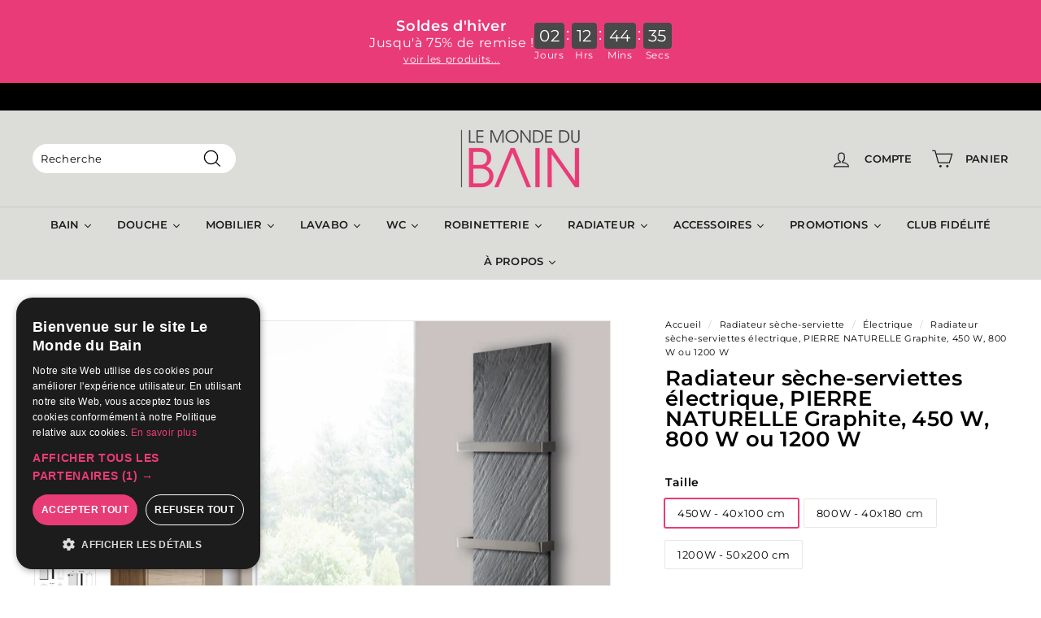

--- FILE ---
content_type: text/html; charset=utf-8
request_url: https://www.lemondedubain.com/collections/radiateur/products/radiateur-seche-serviettes-electrique-pierre-naturelle-graphite-450-w-800-w-ou-1200-w
body_size: 49690
content:
<!doctype html>
<html class="no-js" lang="fr-FR" dir="ltr">
<head>
  <meta charset="utf-8">
  <meta http-equiv="X-UA-Compatible" content="IE=edge,chrome=1">
  <meta name="viewport" content="width=device-width,initial-scale=1">
  <meta name="theme-color" content="#e83c77">
  <link rel="canonical" href="https://www.lemondedubain.com/products/radiateur-seche-serviettes-electrique-pierre-naturelle-graphite-450-w-800-w-ou-1200-w">
  
<link rel="preload" as="image" href="//www.lemondedubain.com/cdn/shopifycloud/storefront/assets/no-image-2048-a2addb12_540x.gif">

<link rel="preconnect" href="//fonts.shopifycdn.com/" crossorigin>
<link rel="preconnect" href="//cdn.shopify.com/" crossorigin>
<link rel="preconnect" href="//v.shopify.com/" crossorigin>
<link rel="dns-prefetch" href="//www.lemondedubain.com" crossorigin>
<link rel="dns-prefetch" href="//lemondedubain.myshopify.com" crossorigin>
<link rel="dns-prefetch" href="//cdn.shopify.com" crossorigin>
<link rel="dns-prefetch" href="//v.shopify.com" crossorigin>
<link rel="dns-prefetch" href="//fonts.shopifycdn.com" crossorigin>
  <link rel="preload" as="style" href="//www.lemondedubain.com/cdn/shop/t/72/assets/theme.css?v=175303916616950714241769530365">
  <link rel="preload" as="script" href="//www.lemondedubain.com/cdn/shop/t/72/assets/theme.js?v=141552036635302783111763725099">
  <link rel="preconnect" href="https://cdn.shopify.com">
  <link rel="preconnect" href="https://fonts.shopifycdn.com">
  <link rel="dns-prefetch" href="https://productreviews.shopifycdn.com">
  <link rel="dns-prefetch" href="https://ajax.googleapis.com">
  <link rel="dns-prefetch" href="https://maps.googleapis.com">
  <link rel="dns-prefetch" href="https://maps.gstatic.com"><link rel="shortcut icon" href="//www.lemondedubain.com/cdn/shop/files/lmdb_favicon_32x32.jpg?v=1642427235" type="image/png" /><title>Radiateur sèche-serviettes électrique, PIERRE NATURELLE Graphite, 450 
&ndash; Le Monde du Bain
</title>
<meta name="description" content="Dont €1.67 d&#39;éco-participation. Radiateur sèche-serviettes électrique ultra-plat, au design très moderne, finition pierre naturelle graphite. Disponible en trois tailles avec barres sèche-serviettes en option, 450W pour 40x100 cm, 800W pour 40x180 cm et 1200W pour 50x200 cm. Ce radiateur est idéal pour décorer votre in"><meta property="og:site_name" content="Le Monde du Bain">
  <meta property="og:url" content="https://www.lemondedubain.com/products/radiateur-seche-serviettes-electrique-pierre-naturelle-graphite-450-w-800-w-ou-1200-w">
  <meta property="og:title" content="Radiateur sèche-serviettes électrique, PIERRE NATURELLE Graphite, 450 W, 800 W ou 1200 W">
  <meta property="og:type" content="product">
  <meta property="og:description" content="Dont €1.67 d&#39;éco-participation. Radiateur sèche-serviettes électrique ultra-plat, au design très moderne, finition pierre naturelle graphite. Disponible en trois tailles avec barres sèche-serviettes en option, 450W pour 40x100 cm, 800W pour 40x180 cm et 1200W pour 50x200 cm. Ce radiateur est idéal pour décorer votre in"><meta property="og:image" content="http://www.lemondedubain.com/cdn/shop/files/Ambiancecosyart04-Reduc.png?v=1753361245">
    <meta property="og:image:secure_url" content="https://www.lemondedubain.com/cdn/shop/files/Ambiancecosyart04-Reduc.png?v=1753361245">
    <meta property="og:image:width" content="1200">
    <meta property="og:image:height" content="1200"><meta name="twitter:site" content="@">
  <meta name="twitter:card" content="summary_large_image">
  <meta name="twitter:title" content="Radiateur sèche-serviettes électrique, PIERRE NATURELLE Graphite, 450 W, 800 W ou 1200 W">
  <meta name="twitter:description" content="Dont €1.67 d&#39;éco-participation. Radiateur sèche-serviettes électrique ultra-plat, au design très moderne, finition pierre naturelle graphite. Disponible en trois tailles avec barres sèche-serviettes en option, 450W pour 40x100 cm, 800W pour 40x180 cm et 1200W pour 50x200 cm. Ce radiateur est idéal pour décorer votre in">
<style data-shopify>@font-face {
  font-family: Montserrat;
  font-weight: 600;
  font-style: normal;
  font-display: swap;
  src: url("//www.lemondedubain.com/cdn/fonts/montserrat/montserrat_n6.1326b3e84230700ef15b3a29fb520639977513e0.woff2") format("woff2"),
       url("//www.lemondedubain.com/cdn/fonts/montserrat/montserrat_n6.652f051080eb14192330daceed8cd53dfdc5ead9.woff") format("woff");
}

  @font-face {
  font-family: Montserrat;
  font-weight: 400;
  font-style: normal;
  font-display: swap;
  src: url("//www.lemondedubain.com/cdn/fonts/montserrat/montserrat_n4.81949fa0ac9fd2021e16436151e8eaa539321637.woff2") format("woff2"),
       url("//www.lemondedubain.com/cdn/fonts/montserrat/montserrat_n4.a6c632ca7b62da89c3594789ba828388aac693fe.woff") format("woff");
}


  @font-face {
  font-family: Montserrat;
  font-weight: 600;
  font-style: normal;
  font-display: swap;
  src: url("//www.lemondedubain.com/cdn/fonts/montserrat/montserrat_n6.1326b3e84230700ef15b3a29fb520639977513e0.woff2") format("woff2"),
       url("//www.lemondedubain.com/cdn/fonts/montserrat/montserrat_n6.652f051080eb14192330daceed8cd53dfdc5ead9.woff") format("woff");
}

  @font-face {
  font-family: Montserrat;
  font-weight: 400;
  font-style: italic;
  font-display: swap;
  src: url("//www.lemondedubain.com/cdn/fonts/montserrat/montserrat_i4.5a4ea298b4789e064f62a29aafc18d41f09ae59b.woff2") format("woff2"),
       url("//www.lemondedubain.com/cdn/fonts/montserrat/montserrat_i4.072b5869c5e0ed5b9d2021e4c2af132e16681ad2.woff") format("woff");
}

  @font-face {
  font-family: Montserrat;
  font-weight: 600;
  font-style: italic;
  font-display: swap;
  src: url("//www.lemondedubain.com/cdn/fonts/montserrat/montserrat_i6.e90155dd2f004112a61c0322d66d1f59dadfa84b.woff2") format("woff2"),
       url("//www.lemondedubain.com/cdn/fonts/montserrat/montserrat_i6.41470518d8e9d7f1bcdd29a447c2397e5393943f.woff") format("woff");
}

</style><link href="//www.lemondedubain.com/cdn/shop/t/72/assets/theme.css?v=175303916616950714241769530365" rel="stylesheet" type="text/css" media="all" />
<style data-shopify>:root {
    --typeHeaderPrimary: Montserrat;
    --typeHeaderFallback: sans-serif;
    --typeHeaderSize: 30px;
    --typeHeaderWeight: 600;
    --typeHeaderLineHeight: 1;
    --typeHeaderSpacing: 0.01em;

    --typeBasePrimary:Montserrat;
    --typeBaseFallback:sans-serif;
    --typeBaseSize: 13px;
    --typeBaseWeight: 400;
    --typeBaseSpacing: 0.05em;
    --typeBaseLineHeight: 1.6;

    --colorSmallImageBg: #ffffff;
    --colorSmallImageBgDark: #f7f7f7;
    --colorLargeImageBg: #9d9d9c;
    --colorLargeImageBgLight: #bebebd;

    --iconWeight: 3px;
    --iconLinecaps: miter;

    
      --buttonRadius: 0px;
      --btnPadding: 11px 20px;
    

    
      --roundness: 15px;
    

    
      --gridThickness: 0px;
    

    --productTileMargin: 5%;
    --collectionTileMargin: 0%;

    --swatchSize: 76px;
  }

  @media screen and (max-width: 768px) {
    :root {
      --typeBaseSize: 11px;

      
        --roundness: 15px;
        --btnPadding: 9px 25px;
      
    }
  }</style><script>
    document.documentElement.className = document.documentElement.className.replace('no-js', 'js');

    window.theme = window.theme || {};
    theme.routes = {
      home: "/",
      collections: "/collections",
      cart: "/cart.js",
      cartPage: "/cart",
      cartAdd: "/cart/add.js",
      cartChange: "/cart/change.js",
      search: "/search"
    };
    theme.strings = {
      soldOut: "En rupture de stock",
      unavailable: "Non disponible",
      inStockLabel: "En stock",
      stockLabel: "Seulement [count] produit en stock",
      willNotShipUntil: "Livré après le [date]",
      willBeInStockAfter: "En stock après le [date]",
      waitingForStock: "En réapprovisionnement",
      savePrice: "Économie de [saved_amount]",
      cartEmpty: "Votre panier est actuellement vide",
      cartTermsConfirmation: "Vous devez accepter les conditions générales pour poursuivre votre achat",
      searchCollections: "Collections :",
      searchPages: "Pages : ",
      searchArticles: "Articles :"
    };
    theme.settings = {
      dynamicVariantsEnable: true,
      dynamicVariantType: "button",
      cartType: "dropdown",
      isCustomerTemplate: false,
      moneyFormat: "{{amount}} \u0026euro; TTC",
      saveType: "dollar",
      recentlyViewedEnabled: false,
      productImageSize: "natural",
      productImageCover: true,
      predictiveSearch: true,
      predictiveSearchType: "product,article,page",
      inventoryThreshold: 10,
      superScriptSetting: true,
      superScriptPrice: true,
      quickView: true,
      quickAdd: true,
      themeName: 'Expanse',
      themeVersion: "1.0.5"
    };
  </script>

<!--Start Cookie Script-->
<script type="text/javascript" charset="UTF-8" src="//cdn.cookie-script.com/s/774bb23a9f9d72bf4f620d7d02adea43.js"></script>
<!--End Cookie Script-->


  <!-- "snippets/buddha-megamenu.liquid" was not rendered, the associated app was uninstalled -->
  
  
 









 
<script>window.performance && window.performance.mark && window.performance.mark('shopify.content_for_header.start');</script><meta name="google-site-verification" content="X8jbrw8S6vv6x2wuZGF5hu_rUuCOVPR7NZwZB1IUb6Q">
<meta id="shopify-digital-wallet" name="shopify-digital-wallet" content="/2400257/digital_wallets/dialog">
<link rel="alternate" hreflang="x-default" href="https://www.lemondedubain.com/products/radiateur-seche-serviettes-electrique-pierre-naturelle-graphite-450-w-800-w-ou-1200-w">
<link rel="alternate" hreflang="fr" href="https://www.lemondedubain.com/products/radiateur-seche-serviettes-electrique-pierre-naturelle-graphite-450-w-800-w-ou-1200-w">
<link rel="alternate" hreflang="fr-BE" href="https://www.lemondedubain.be/products/radiateur-seche-serviettes-electrique-pierre-naturelle-graphite-450-w-800-w-ou-1200-w">
<link rel="alternate" type="application/json+oembed" href="https://www.lemondedubain.com/products/radiateur-seche-serviettes-electrique-pierre-naturelle-graphite-450-w-800-w-ou-1200-w.oembed">
<script async="async" data-src="/checkouts/internal/preloads.js?locale=fr-FR"></script>
<script id="shopify-features" type="application/json">{"accessToken":"260f372005d782977ed80fce869422d6","betas":["rich-media-storefront-analytics"],"domain":"www.lemondedubain.com","predictiveSearch":true,"shopId":2400257,"locale":"fr"}</script>
<script>var Shopify = Shopify || {};
Shopify.shop = "lemondedubain.myshopify.com";
Shopify.locale = "fr-FR";
Shopify.currency = {"active":"EUR","rate":"1.0"};
Shopify.country = "FR";
Shopify.theme = {"name":"lmdb-shopify-theme\/main","id":181246067033,"schema_name":"Expanse","schema_version":"1.0.5","theme_store_id":null,"role":"main"};
Shopify.theme.handle = "null";
Shopify.theme.style = {"id":null,"handle":null};
Shopify.cdnHost = "www.lemondedubain.com/cdn";
Shopify.routes = Shopify.routes || {};
Shopify.routes.root = "/";</script>
<script type="module">!function(o){(o.Shopify=o.Shopify||{}).modules=!0}(window);</script>
<script>!function(o){function n(){var o=[];function n(){o.push(Array.prototype.slice.apply(arguments))}return n.q=o,n}var t=o.Shopify=o.Shopify||{};t.loadFeatures=n(),t.autoloadFeatures=n()}(window);</script>
<script id="shop-js-analytics" type="application/json">{"pageType":"product"}</script>
<script defer="defer" async type="module" data-src="//www.lemondedubain.com/cdn/shopifycloud/shop-js/modules/v2/client.init-shop-cart-sync_Lpn8ZOi5.fr.esm.js"></script>
<script defer="defer" async type="module" data-src="//www.lemondedubain.com/cdn/shopifycloud/shop-js/modules/v2/chunk.common_X4Hu3kma.esm.js"></script>
<script defer="defer" async type="module" data-src="//www.lemondedubain.com/cdn/shopifycloud/shop-js/modules/v2/chunk.modal_BV0V5IrV.esm.js"></script>
<script type="module">
  await import("//www.lemondedubain.com/cdn/shopifycloud/shop-js/modules/v2/client.init-shop-cart-sync_Lpn8ZOi5.fr.esm.js");
await import("//www.lemondedubain.com/cdn/shopifycloud/shop-js/modules/v2/chunk.common_X4Hu3kma.esm.js");
await import("//www.lemondedubain.com/cdn/shopifycloud/shop-js/modules/v2/chunk.modal_BV0V5IrV.esm.js");

  window.Shopify.SignInWithShop?.initShopCartSync?.({"fedCMEnabled":true,"windoidEnabled":true});

</script>
<script>(function() {
  var isLoaded = false;
  function asyncLoad() {
    if (isLoaded) return;
    isLoaded = true;
    var urls = ["https:\/\/ecommplugins-scripts.trustpilot.com\/v2.1\/js\/header.min.js?settings=eyJrZXkiOiJiRVZSQk5BYUN2Nk5SVExBIiwicyI6IiJ9\u0026v=2.5\u0026shop=lemondedubain.myshopify.com","https:\/\/ecommplugins-trustboxsettings.trustpilot.com\/lemondedubain.myshopify.com.js?settings=1760693940998\u0026shop=lemondedubain.myshopify.com","https:\/\/cloudsearch-1f874.kxcdn.com\/shopify.js?markets=1\u0026shop=lemondedubain.myshopify.com","https:\/\/public.zoorix.com\/shops\/ce393c9f-d4aa-46f1-a79c-b7236b1a6b95\/zoorix.js?shop=lemondedubain.myshopify.com","https:\/\/widget.trustpilot.com\/bootstrap\/v5\/tp.widget.sync.bootstrap.min.js?shop=lemondedubain.myshopify.com","\/\/cdn.shopify.com\/proxy\/d1a7442dcf29982cbac3ea74c86d9ff9acd133f39203a066c55a6417d308dd84\/lemondedubain.activehosted.com\/js\/site-tracking.php?shop=lemondedubain.myshopify.com\u0026sp-cache-control=cHVibGljLCBtYXgtYWdlPTkwMA","https:\/\/assets.loyoly.io\/public\/scripts\/shopify-account-top.js?shop=lemondedubain.myshopify.com","https:\/\/ecommplugins-scripts.trustpilot.com\/v2.1\/js\/success.min.js?settings=eyJrZXkiOiJiRVZSQk5BYUN2Nk5SVExBIiwicyI6IiIsInQiOlsib3JkZXJzL3BhaWQiLCJ0cnVzdHBpbG90T3JkZXJDb25maXJtZWQiXSwidiI6IiIsImEiOiJwbGF0Zm9ybS12ZXJzaW9uIn0=\u0026shop=lemondedubain.myshopify.com","https:\/\/ecommplugins-scripts.trustpilot.com\/v2.1\/js\/success.min.js?settings=eyJrZXkiOiJiRVZSQk5BYUN2Nk5SVExBIiwicyI6IiIsInQiOlsib3JkZXJzL3BhaWQiLCJ0cnVzdHBpbG90T3JkZXJDb25maXJtZWQiXSwidiI6IiIsImEiOiJwbGF0Zm9ybS12ZXJzaW9uIn0=\u0026shop=lemondedubain.myshopify.com","https:\/\/assets.loyoly.io\/public\/scripts\/referral.js?shop=lemondedubain.myshopify.com"];
    for (var i = 0; i < urls.length; i++) {
      var s = document.createElement('script');
      s.type = 'text/javascript';
      s.async = true;
      s.src = urls[i];
      var x = document.getElementsByTagName('script')[0];
      x.parentNode.insertBefore(s, x);
    }
  };
  document.addEventListener('StartAsyncLoading',function(event){asyncLoad();});if(window.attachEvent) {
    window.attachEvent('onload', function(){});
  } else {
    window.addEventListener('load', function(){}, false);
  }
})();</script>
<script id="__st">var __st={"a":2400257,"offset":3600,"reqid":"18586dfa-969b-402f-af2a-4db11ae6fc38-1769901256","pageurl":"www.lemondedubain.com\/collections\/radiateur\/products\/radiateur-seche-serviettes-electrique-pierre-naturelle-graphite-450-w-800-w-ou-1200-w","u":"714168ba050b","p":"product","rtyp":"product","rid":8495360835929};</script>
<script>window.ShopifyPaypalV4VisibilityTracking = true;</script>
<script id="captcha-bootstrap">!function(){'use strict';const t='contact',e='account',n='new_comment',o=[[t,t],['blogs',n],['comments',n],[t,'customer']],c=[[e,'customer_login'],[e,'guest_login'],[e,'recover_customer_password'],[e,'create_customer']],r=t=>t.map((([t,e])=>`form[action*='/${t}']:not([data-nocaptcha='true']) input[name='form_type'][value='${e}']`)).join(','),a=t=>()=>t?[...document.querySelectorAll(t)].map((t=>t.form)):[];function s(){const t=[...o],e=r(t);return a(e)}const i='password',u='form_key',d=['recaptcha-v3-token','g-recaptcha-response','h-captcha-response',i],f=()=>{try{return window.sessionStorage}catch{return}},m='__shopify_v',_=t=>t.elements[u];function p(t,e,n=!1){try{const o=window.sessionStorage,c=JSON.parse(o.getItem(e)),{data:r}=function(t){const{data:e,action:n}=t;return t[m]||n?{data:e,action:n}:{data:t,action:n}}(c);for(const[e,n]of Object.entries(r))t.elements[e]&&(t.elements[e].value=n);n&&o.removeItem(e)}catch(o){console.error('form repopulation failed',{error:o})}}const l='form_type',E='cptcha';function T(t){t.dataset[E]=!0}const w=window,h=w.document,L='Shopify',v='ce_forms',y='captcha';let A=!1;((t,e)=>{const n=(g='f06e6c50-85a8-45c8-87d0-21a2b65856fe',I='https://cdn.shopify.com/shopifycloud/storefront-forms-hcaptcha/ce_storefront_forms_captcha_hcaptcha.v1.5.2.iife.js',D={infoText:'Protégé par hCaptcha',privacyText:'Confidentialité',termsText:'Conditions'},(t,e,n)=>{const o=w[L][v],c=o.bindForm;if(c)return c(t,g,e,D).then(n);var r;o.q.push([[t,g,e,D],n]),r=I,A||(h.body.append(Object.assign(h.createElement('script'),{id:'captcha-provider',async:!0,src:r})),A=!0)});var g,I,D;w[L]=w[L]||{},w[L][v]=w[L][v]||{},w[L][v].q=[],w[L][y]=w[L][y]||{},w[L][y].protect=function(t,e){n(t,void 0,e),T(t)},Object.freeze(w[L][y]),function(t,e,n,w,h,L){const[v,y,A,g]=function(t,e,n){const i=e?o:[],u=t?c:[],d=[...i,...u],f=r(d),m=r(i),_=r(d.filter((([t,e])=>n.includes(e))));return[a(f),a(m),a(_),s()]}(w,h,L),I=t=>{const e=t.target;return e instanceof HTMLFormElement?e:e&&e.form},D=t=>v().includes(t);t.addEventListener('submit',(t=>{const e=I(t);if(!e)return;const n=D(e)&&!e.dataset.hcaptchaBound&&!e.dataset.recaptchaBound,o=_(e),c=g().includes(e)&&(!o||!o.value);(n||c)&&t.preventDefault(),c&&!n&&(function(t){try{if(!f())return;!function(t){const e=f();if(!e)return;const n=_(t);if(!n)return;const o=n.value;o&&e.removeItem(o)}(t);const e=Array.from(Array(32),(()=>Math.random().toString(36)[2])).join('');!function(t,e){_(t)||t.append(Object.assign(document.createElement('input'),{type:'hidden',name:u})),t.elements[u].value=e}(t,e),function(t,e){const n=f();if(!n)return;const o=[...t.querySelectorAll(`input[type='${i}']`)].map((({name:t})=>t)),c=[...d,...o],r={};for(const[a,s]of new FormData(t).entries())c.includes(a)||(r[a]=s);n.setItem(e,JSON.stringify({[m]:1,action:t.action,data:r}))}(t,e)}catch(e){console.error('failed to persist form',e)}}(e),e.submit())}));const S=(t,e)=>{t&&!t.dataset[E]&&(n(t,e.some((e=>e===t))),T(t))};for(const o of['focusin','change'])t.addEventListener(o,(t=>{const e=I(t);D(e)&&S(e,y())}));const B=e.get('form_key'),M=e.get(l),P=B&&M;t.addEventListener('DOMContentLoaded',(()=>{const t=y();if(P)for(const e of t)e.elements[l].value===M&&p(e,B);[...new Set([...A(),...v().filter((t=>'true'===t.dataset.shopifyCaptcha))])].forEach((e=>S(e,t)))}))}(h,new URLSearchParams(w.location.search),n,t,e,['guest_login'])})(!0,!0)}();</script>
<script integrity="sha256-4kQ18oKyAcykRKYeNunJcIwy7WH5gtpwJnB7kiuLZ1E=" data-source-attribution="shopify.loadfeatures" defer="defer" data-src="//www.lemondedubain.com/cdn/shopifycloud/storefront/assets/storefront/load_feature-a0a9edcb.js" crossorigin="anonymous"></script>
<script data-source-attribution="shopify.dynamic_checkout.dynamic.init">var Shopify=Shopify||{};Shopify.PaymentButton=Shopify.PaymentButton||{isStorefrontPortableWallets:!0,init:function(){window.Shopify.PaymentButton.init=function(){};var t=document.createElement("script");t.data-src="https://www.lemondedubain.com/cdn/shopifycloud/portable-wallets/latest/portable-wallets.fr.js",t.type="module",document.head.appendChild(t)}};
</script>
<script data-source-attribution="shopify.dynamic_checkout.buyer_consent">
  function portableWalletsHideBuyerConsent(e){var t=document.getElementById("shopify-buyer-consent"),n=document.getElementById("shopify-subscription-policy-button");t&&n&&(t.classList.add("hidden"),t.setAttribute("aria-hidden","true"),n.removeEventListener("click",e))}function portableWalletsShowBuyerConsent(e){var t=document.getElementById("shopify-buyer-consent"),n=document.getElementById("shopify-subscription-policy-button");t&&n&&(t.classList.remove("hidden"),t.removeAttribute("aria-hidden"),n.addEventListener("click",e))}window.Shopify?.PaymentButton&&(window.Shopify.PaymentButton.hideBuyerConsent=portableWalletsHideBuyerConsent,window.Shopify.PaymentButton.showBuyerConsent=portableWalletsShowBuyerConsent);
</script>
<script>
  function portableWalletsCleanup(e){e&&e.src&&console.error("Failed to load portable wallets script "+e.src);var t=document.querySelectorAll("shopify-accelerated-checkout .shopify-payment-button__skeleton, shopify-accelerated-checkout-cart .wallet-cart-button__skeleton"),e=document.getElementById("shopify-buyer-consent");for(let e=0;e<t.length;e++)t[e].remove();e&&e.remove()}function portableWalletsNotLoadedAsModule(e){e instanceof ErrorEvent&&"string"==typeof e.message&&e.message.includes("import.meta")&&"string"==typeof e.filename&&e.filename.includes("portable-wallets")&&(window.removeEventListener("error",portableWalletsNotLoadedAsModule),window.Shopify.PaymentButton.failedToLoad=e,"loading"===document.readyState?document.addEventListener("DOMContentLoaded",window.Shopify.PaymentButton.init):window.Shopify.PaymentButton.init())}window.addEventListener("error",portableWalletsNotLoadedAsModule);
</script>

<script type="module" data-src="https://www.lemondedubain.com/cdn/shopifycloud/portable-wallets/latest/portable-wallets.fr.js" onError="portableWalletsCleanup(this)" crossorigin="anonymous"></script>
<script nomodule>
  document.addEventListener("DOMContentLoaded", portableWalletsCleanup);
</script>

<link id="shopify-accelerated-checkout-styles" rel="stylesheet" media="screen" href="https://www.lemondedubain.com/cdn/shopifycloud/portable-wallets/latest/accelerated-checkout-backwards-compat.css" crossorigin="anonymous">
<style id="shopify-accelerated-checkout-cart">
        #shopify-buyer-consent {
  margin-top: 1em;
  display: inline-block;
  width: 100%;
}

#shopify-buyer-consent.hidden {
  display: none;
}

#shopify-subscription-policy-button {
  background: none;
  border: none;
  padding: 0;
  text-decoration: underline;
  font-size: inherit;
  cursor: pointer;
}

#shopify-subscription-policy-button::before {
  box-shadow: none;
}

      </style>

<script>window.performance && window.performance.mark && window.performance.mark('shopify.content_for_header.end');</script>

  <script src="//www.lemondedubain.com/cdn/shop/t/72/assets/vendor-scripts-v0.js" defer="defer"></script>
  <script data-src="//www.lemondedubain.com/cdn/shop/t/72/assets/theme.js?v=141552036635302783111763725099" defer="defer"></script>
  <script src="//www.lemondedubain.com/cdn/shop/t/72/assets/jquery.js?v=115860211936397945481745827238" defer="defer"></script><script>
        window.zoorixCartData = {
          currency: "EUR",
          currency_symbol: "€",
          
          original_total_price: 0,
          total_discount: 0,
          item_count: 0,
          items: [
              
          ]
       	  
        };
        window.Zoorix = window.Zoorix || {};
        window.Zoorix.moneyFormat = "{{amount}} \u0026euro; TTC";
        window.Zoorix.moneyFormatWithCurrency = "\u0026euro;{{amount}} EUR";
</script>
  







<meta name="p:domain_verify" content="b833d05ed4d3c32f56767c32d9a8ee8d"/>

<!-- BEGIN app block: shopify://apps/zoorix-cross-sell/blocks/zoorix-head/51fffd07-f9df-4d6a-b901-6d14b243dcad -->
<script>
  window.zoorixCartData = {
    currency: "EUR",
    currency_symbol: "€",
    
    original_total_price: 0,
    total_discount: 0,
    item_count: 0,
    items: [
        
    ]
    
  };

  window.Zoorix = window.Zoorix || {};
  window.Zoorix.collectionsHash = {};

  

  
  window.Zoorix.page_type = "product";
  window.Zoorix.product_id = "8495360835929";
    
      
        window.Zoorix.collectionsHash[245105819827] = {title: "Radiateur sèche-serviette" };
      
        window.Zoorix.collectionsHash[609092632921] = {title: "Tous nos articles de finition noire ou noir mat" };
      
        window.Zoorix.collectionsHash[403950567676] = {title: "Électrique" };
      
      window.Zoorix.collections = Object.keys(window.Zoorix.collectionsHash).map(c => parseInt(c));
    
  
  window.Zoorix.moneyFormat = "{{amount}} \u0026euro; TTC";
  window.Zoorix.moneyFormatWithCurrency = "\u0026euro;{{amount}} EUR";
  window.Zoorix.template = "product";

</script>

<!--<script src="https://cdn.shopify.com/s/javascripts/currencies.js" async></script>-->
<script async src=https://public.zoorix.com/domains/lemondedubain.myshopify.com/zoorix.js></script>


<!-- END app block --><!-- BEGIN app block: shopify://apps/loyoly/blocks/international/f8398f67-b476-4b74-89b8-cb199b7011c9 -->
<script>
  // Set the current lang
  window.loyoly_lang_code = 'fr-FR'
  // Set the convert rate
  window.loyoly_convert_rate = window.Shopify.currency.rate
  // Set the current money code
  window.loyoly_money_code = 'EUR'
  // Localized suffix
  window.loyoly_lang_suffix = '/'


</script>


<!-- END app block --><!-- BEGIN app block: shopify://apps/ta-banner-pop-up/blocks/bss-banner-popup/2db47c8b-7637-4260-aa84-586b08e92aea --><script id='bss-banner-config-data'>
	if(typeof BSS_BP == "undefined") {
	  window.BSS_BP = {
	  	app_id: "155531739137",
			shop_id: "14767",
			is_watermark: "false",
			customer: null,
			shopDomain: "lemondedubain.myshopify.com",
			storefrontAccessToken: "ba221921a39ef2dba61445168fbb1b87",
			popup: {
				configs: [],
			},
			banner: {
				configs: []
			},
			window_popup: {
				configs: []
			},
			popupSettings: {
				delay_time: 2,
				gap_time: 3,
			},
			page_type: "product",
			productPageId: "8495360835929",
			collectionPageId: "245105819827",
			noImageAvailableImgUrl: "https://cdn.shopify.com/extensions/019c03b1-e591-7b72-9fab-84f0419502fb/banner-popup-tae-334/assets/no-image-available.png",
			currentLocale: {
				name: "français (France)",
				primary: true,
				iso_code: "fr-FR",
			},
			country: {
				name: "France",
				iso_code: "FR",
				currencySymbol: "€",
				market_id: "58491132",
			},
			is_locked: false,
			partner_development: false,
			excluded_ips: '[]',
		}
		Object.defineProperty(BSS_BP, 'plan_code', {
			enumerable: false,
			configurable: false,
			writable: false,
			value: "free",
		});
		Object.defineProperty(BSS_BP, 'is_exceed_quota', {
			enumerable: false,
			configurable: false,
			writable: false,
			value: "",
		});
		Object.defineProperty(BSS_BP, 'is_legacy', {
			enumerable: false,
			configurable: false,
			writable: false,
			value: "true",
		});
	}
</script>


	<link fetchpriority="high" rel="preload" as="script" href=https://cdn.shopify.com/extensions/019c03b1-e591-7b72-9fab-84f0419502fb/banner-popup-tae-334/assets/bss.bp.shared.js />
	<!-- BEGIN app snippet: window-popup-config --><!-- BSS Preload window popup image --><!-- Preload script -->
  
    <link rel="preload" href="https://cdn.shopify.com/extensions/019c03b1-e591-7b72-9fab-84f0419502fb/banner-popup-tae-334/assets/bss.bp.window-popup.js" as="script">
  

	<script id="bss-window-popup-config" type="application/json">
    {"configs":[],"dictionary":null}
  </script>

  <script>
    const bssWindowPopupConfig = document.querySelector("script#bss-window-popup-config");
    const parsedWPConfig = JSON.parse(bssWindowPopupConfig.textContent)  
    BSS_BP.window_popup.configs = parsedWPConfig.configs;
    BSS_BP.window_popup.dictionary = parsedWPConfig.dictionary || {};
  </script><!-- END app snippet -->
	<!-- BEGIN app snippet: banner-config --><!-- BSS Preload banner image --><!-- BSS Preload banner font --><!-- Preload script -->
  
    <link rel="preload" as="script" href="https://cdn.shopify.com/extensions/019c03b1-e591-7b72-9fab-84f0419502fb/banner-popup-tae-334/assets/bss.bp.banner.js" />
  

  <script id="bss-banner-config" type="application/json">
    {"configs":[{"id":20333,"shop_id":14767,"banner_type":0,"name":"Soldes d'hiver 2026!","priority":1,"enable":true,"position":0,"customer_type":0,"product_type":0,"excl_product_type":0,"excl_customer_type":0,"enable_allowed_countries":false,"enable_fixed_time":false,"enable_visibility_date":false,"close_button":false,"is_fixed":false,"countries":"","country_type":0,"exclude_countries":null,"fixed_time":"{}","from_date":"2025-07-11T13:33:00.000Z","to_date":"2025-07-11T13:33:00.000Z","enable_to_date":true,"customer_ids":"","customer_tags":"","collections":"","product_ids":"","tags":"","excl_customer_ids":"","excl_customer_tags":"","excl_product_ids":"","excl_tags":"","pages":"all","specific_pages":"","enable_excl_pages":false,"excl_pages":"","show_device":"all","btn_close_color":"#ffffff","show_arrow":false,"btn_arrow_color":"#ffffff","enable_language":false,"allowed_languages":"","custom_css":"","delay_type":0,"delay_time":0,"delay_time_seconds":0,"show_again_type":0,"show_again_time":0,"collection_type":0,"collection_ids":"","excl_product_collections":"","is_deleted":false,"created_at":"2026-01-30T12:48:41.317Z","updated_at":"2026-01-30T12:55:14.057Z","email_integrations":{"klaviyo":{"listId":"","enabled":false},"shopify":{"tags":"BSSbanner","enabled":true}},"multi_config":null,"added_to_cart_items":[],"font_scale_enabled":false,"font_scale":0,"selected_markets":null,"banner_templates":[{"id":21008,"banner_id":20333,"template":1,"banner_text":"\u003cp style=\"font-size: 13px; text-align: center\"\u003e\u003cspan style=\"color: rgb(255, 255, 255); font-size: 18px\"\u003e\u003cstrong class=\"bold\"\u003eSoldes d'hiver\u003c\/strong\u003e\u003c\/span\u003e\u003cbr\u003e\u003cspan style=\"font-size: 16px\"\u003eJusqu'à 75% de remise !\u003c\/span\u003e\u003c\/p\u003e\u003cp style=\"font-size: 13px; text-align: center\"\u003e\u003ca target=\"_self\" rel=\"noopener noreferrer nofollow\" style=\"color: inherit; text-decoration: underline; text-decoration-color: currentColor;\" href=\"https:\/\/www.lemondedubain.com\/collections\/soldes-et-promotions-salle-de-bain\"\u003e\u003cspan style=\"font-size: 12px\"\u003e\u003cu\u003evoir les\u003c\/u\u003e\u003c\/span\u003e\u003cspan style=\"font-size: 16px\"\u003e\u003cu\u003e \u003c\/u\u003e\u003c\/span\u003e\u003cspan style=\"font-size: 12px\"\u003e\u003cu\u003eproduits...\u003c\/u\u003e\u003c\/span\u003e\u003c\/a\u003e\u003c\/p\u003e","clickable":false,"redirect_url":null,"bg_type":0,"bg_color":"#e83b77","bg_opacity":100,"bg_gradient":"{\"color1\":\"#FF6162\",\"color2\":\"#FF9766\"}","bg_preset":0,"bg_img_url_cdn":null,"bg_img_url_s3":"","bg_img_path_name":null,"bg_size":"auto","text_format":2,"font_color":"#ffffff","font_size":16,"font_size_button":13,"font_family":"","font_url":"","font_url_cdn":null,"act_type":0,"act_text":"\u003cspan style=\"font-size: 13px\"\u003eSHOP NOW\u003c\/span\u003e","btn_style":0,"act_content_color":"#ffffff","btn_text_color":"#2f4052","countdown_start_time":"Fri Jan 30 2026 14:00:00 GMT+0100 (heure normale d’Europe centrale)","countdown_end_time":"Tue Feb 03 2026 12:59:00 GMT+0100 (heure normale d’Europe centrale)","act_timer_end":0,"timer_color":"{\"background\":\"#494949\",\"text\":\"#ffffff\",\"number\":\"#ffffff\"}","trans_countdown":"{\"day\":\"Jours\",\"hours\":\"Hrs\",\"minute\":\"Mins\",\"second\":\"Secs\"}","animation_type":0,"animation_duration":"3","animation_hover_pause":false,"font_size_countdown":20,"countdown_type":0,"countdown_format":"dd:hh:mm:ss","countdown_daily":"{\"from_time\":\"00:00\",\"to_time\":\"23:59\"}","countdown_interval":"{\"start_time\":\"Fri Jul 11 2025 15:33:00 GMT+0200 (heure d’été d’Europe centrale)\",\"countdown_length\":{\"days\":31,\"hours\":0,\"minutes\":0},\"break_length\":{\"days\":31,\"hours\":0,\"minutes\":0}}","bg_padding":12,"bg_padding_bottom":12,"bg_padding_left":0,"bg_padding_right":0,"mobile_padding_enabled":true,"mb_bg_padding":"12px 0px 12px 0px","content_gap":16,"font_scale_enabled":false,"font_scale":0,"border_width":"0px 0px 0px 0px","border_radius":"0px 0px 0px 0px","border_style":0,"border_color":"#000000","content_order":"text,countdown","btn_copy":"{\"text_copy\":\"\",\"success_mess\":\"COPIED ✅\"}","discount_id":"","discount_style":"{\"border\":7,\"background\":\"#ffffff\",\"text_color\":\"#ffffff\",\"font_size\":13}","selected_template":null,"modified_fields":{"act_text":false,"act_type":false,"btn_copy":false,"clickable":false,"banner_text":true,"coupon_code":false,"discount_id":false,"redirect_url":false,"translations":false,"act_timer_end":false,"content_order":true,"enable_coupon":true,"animation_type":false,"countdown_type":false,"form_structure":false,"countdown_daily":false,"trans_countdown":true,"countdown_format":false,"animation_duration":false,"countdown_end_time":true,"countdown_interval":false,"free_shipping_goal":false,"countdown_start_time":true,"animation_hover_pause":false},"enable_coupon":false,"coupon_source":0,"coupon_code":"","btn_settings":null,"countdown_evergreen":{"days":0,"hours":0,"minutes":15},"digit_style":"0","auto_apply_discount":false,"free_shipping_goal":{},"form_structure":null,"button_styles":null,"slide_config":null,"created_at":"2026-01-30T12:48:41.317Z","updated_at":"2026-01-30T12:48:41.317Z"}]}],"dictionary":null }
  </script>
  <script>
    const bssBannerDataScript = document.querySelector("script#bss-banner-config");
    const parsed = JSON.parse(bssBannerDataScript.textContent)  
    BSS_BP.banner.configs = parsed.configs;
    BSS_BP.banner.dictionary = parsed.dictionary || {};
  </script><!-- END app snippet -->
	<!-- BEGIN app snippet: sale-popup-config --><script id="bss-sale-popup-config" type="application/json">
    {"configs":[],"dictionary":null,"popup_settings":{"delay_time":2,"gap_time":3}}
  </script>

  <script>
    const bssSalePopupConfig = document.querySelector("script#bss-sale-popup-config");
    const parsedSPConfig = JSON.parse(bssSalePopupConfig.textContent)  
    BSS_BP.popup.configs = parsedSPConfig.configs;
    BSS_BP.popup.dictionary = parsedSPConfig.dictionary || {};
    BSS_BP.popupSettings = parsedSPConfig.popup_settings || BSS_BP.popupSettings;
  </script><!-- END app snippet -->


<!-- BEGIN app snippet: support-code -->
<!-- END app snippet -->


	<script
		id='init_script'
		defer
		src='https://cdn.shopify.com/extensions/019c03b1-e591-7b72-9fab-84f0419502fb/banner-popup-tae-334/assets/bss.bp.index.js'
	></script>



<!-- END app block --><script src="https://cdn.shopify.com/extensions/019c0a0a-4fdb-7d70-a393-f44b20cbc296/dialog-ai-app-304/assets/setupModal.js" type="text/javascript" defer="defer"></script>
<link href="https://monorail-edge.shopifysvc.com" rel="dns-prefetch">
<script>(function(){if ("sendBeacon" in navigator && "performance" in window) {try {var session_token_from_headers = performance.getEntriesByType('navigation')[0].serverTiming.find(x => x.name == '_s').description;} catch {var session_token_from_headers = undefined;}var session_cookie_matches = document.cookie.match(/_shopify_s=([^;]*)/);var session_token_from_cookie = session_cookie_matches && session_cookie_matches.length === 2 ? session_cookie_matches[1] : "";var session_token = session_token_from_headers || session_token_from_cookie || "";function handle_abandonment_event(e) {var entries = performance.getEntries().filter(function(entry) {return /monorail-edge.shopifysvc.com/.test(entry.name);});if (!window.abandonment_tracked && entries.length === 0) {window.abandonment_tracked = true;var currentMs = Date.now();var navigation_start = performance.timing.navigationStart;var payload = {shop_id: 2400257,url: window.location.href,navigation_start,duration: currentMs - navigation_start,session_token,page_type: "product"};window.navigator.sendBeacon("https://monorail-edge.shopifysvc.com/v1/produce", JSON.stringify({schema_id: "online_store_buyer_site_abandonment/1.1",payload: payload,metadata: {event_created_at_ms: currentMs,event_sent_at_ms: currentMs}}));}}window.addEventListener('pagehide', handle_abandonment_event);}}());</script>
<script id="web-pixels-manager-setup">(function e(e,d,r,n,o){if(void 0===o&&(o={}),!Boolean(null===(a=null===(i=window.Shopify)||void 0===i?void 0:i.analytics)||void 0===a?void 0:a.replayQueue)){var i,a;window.Shopify=window.Shopify||{};var t=window.Shopify;t.analytics=t.analytics||{};var s=t.analytics;s.replayQueue=[],s.publish=function(e,d,r){return s.replayQueue.push([e,d,r]),!0};try{self.performance.mark("wpm:start")}catch(e){}var l=function(){var e={modern:/Edge?\/(1{2}[4-9]|1[2-9]\d|[2-9]\d{2}|\d{4,})\.\d+(\.\d+|)|Firefox\/(1{2}[4-9]|1[2-9]\d|[2-9]\d{2}|\d{4,})\.\d+(\.\d+|)|Chrom(ium|e)\/(9{2}|\d{3,})\.\d+(\.\d+|)|(Maci|X1{2}).+ Version\/(15\.\d+|(1[6-9]|[2-9]\d|\d{3,})\.\d+)([,.]\d+|)( \(\w+\)|)( Mobile\/\w+|) Safari\/|Chrome.+OPR\/(9{2}|\d{3,})\.\d+\.\d+|(CPU[ +]OS|iPhone[ +]OS|CPU[ +]iPhone|CPU IPhone OS|CPU iPad OS)[ +]+(15[._]\d+|(1[6-9]|[2-9]\d|\d{3,})[._]\d+)([._]\d+|)|Android:?[ /-](13[3-9]|1[4-9]\d|[2-9]\d{2}|\d{4,})(\.\d+|)(\.\d+|)|Android.+Firefox\/(13[5-9]|1[4-9]\d|[2-9]\d{2}|\d{4,})\.\d+(\.\d+|)|Android.+Chrom(ium|e)\/(13[3-9]|1[4-9]\d|[2-9]\d{2}|\d{4,})\.\d+(\.\d+|)|SamsungBrowser\/([2-9]\d|\d{3,})\.\d+/,legacy:/Edge?\/(1[6-9]|[2-9]\d|\d{3,})\.\d+(\.\d+|)|Firefox\/(5[4-9]|[6-9]\d|\d{3,})\.\d+(\.\d+|)|Chrom(ium|e)\/(5[1-9]|[6-9]\d|\d{3,})\.\d+(\.\d+|)([\d.]+$|.*Safari\/(?![\d.]+ Edge\/[\d.]+$))|(Maci|X1{2}).+ Version\/(10\.\d+|(1[1-9]|[2-9]\d|\d{3,})\.\d+)([,.]\d+|)( \(\w+\)|)( Mobile\/\w+|) Safari\/|Chrome.+OPR\/(3[89]|[4-9]\d|\d{3,})\.\d+\.\d+|(CPU[ +]OS|iPhone[ +]OS|CPU[ +]iPhone|CPU IPhone OS|CPU iPad OS)[ +]+(10[._]\d+|(1[1-9]|[2-9]\d|\d{3,})[._]\d+)([._]\d+|)|Android:?[ /-](13[3-9]|1[4-9]\d|[2-9]\d{2}|\d{4,})(\.\d+|)(\.\d+|)|Mobile Safari.+OPR\/([89]\d|\d{3,})\.\d+\.\d+|Android.+Firefox\/(13[5-9]|1[4-9]\d|[2-9]\d{2}|\d{4,})\.\d+(\.\d+|)|Android.+Chrom(ium|e)\/(13[3-9]|1[4-9]\d|[2-9]\d{2}|\d{4,})\.\d+(\.\d+|)|Android.+(UC? ?Browser|UCWEB|U3)[ /]?(15\.([5-9]|\d{2,})|(1[6-9]|[2-9]\d|\d{3,})\.\d+)\.\d+|SamsungBrowser\/(5\.\d+|([6-9]|\d{2,})\.\d+)|Android.+MQ{2}Browser\/(14(\.(9|\d{2,})|)|(1[5-9]|[2-9]\d|\d{3,})(\.\d+|))(\.\d+|)|K[Aa][Ii]OS\/(3\.\d+|([4-9]|\d{2,})\.\d+)(\.\d+|)/},d=e.modern,r=e.legacy,n=navigator.userAgent;return n.match(d)?"modern":n.match(r)?"legacy":"unknown"}(),u="modern"===l?"modern":"legacy",c=(null!=n?n:{modern:"",legacy:""})[u],f=function(e){return[e.baseUrl,"/wpm","/b",e.hashVersion,"modern"===e.buildTarget?"m":"l",".js"].join("")}({baseUrl:d,hashVersion:r,buildTarget:u}),m=function(e){var d=e.version,r=e.bundleTarget,n=e.surface,o=e.pageUrl,i=e.monorailEndpoint;return{emit:function(e){var a=e.status,t=e.errorMsg,s=(new Date).getTime(),l=JSON.stringify({metadata:{event_sent_at_ms:s},events:[{schema_id:"web_pixels_manager_load/3.1",payload:{version:d,bundle_target:r,page_url:o,status:a,surface:n,error_msg:t},metadata:{event_created_at_ms:s}}]});if(!i)return console&&console.warn&&console.warn("[Web Pixels Manager] No Monorail endpoint provided, skipping logging."),!1;try{return self.navigator.sendBeacon.bind(self.navigator)(i,l)}catch(e){}var u=new XMLHttpRequest;try{return u.open("POST",i,!0),u.setRequestHeader("Content-Type","text/plain"),u.send(l),!0}catch(e){return console&&console.warn&&console.warn("[Web Pixels Manager] Got an unhandled error while logging to Monorail."),!1}}}}({version:r,bundleTarget:l,surface:e.surface,pageUrl:self.location.href,monorailEndpoint:e.monorailEndpoint});try{o.browserTarget=l,function(e){var d=e.src,r=e.async,n=void 0===r||r,o=e.onload,i=e.onerror,a=e.sri,t=e.scriptDataAttributes,s=void 0===t?{}:t,l=document.createElement("script"),u=document.querySelector("head"),c=document.querySelector("body");if(l.async=n,l.src=d,a&&(l.integrity=a,l.crossOrigin="anonymous"),s)for(var f in s)if(Object.prototype.hasOwnProperty.call(s,f))try{l.dataset[f]=s[f]}catch(e){}if(o&&l.addEventListener("load",o),i&&l.addEventListener("error",i),u)u.appendChild(l);else{if(!c)throw new Error("Did not find a head or body element to append the script");c.appendChild(l)}}({src:f,async:!0,onload:function(){if(!function(){var e,d;return Boolean(null===(d=null===(e=window.Shopify)||void 0===e?void 0:e.analytics)||void 0===d?void 0:d.initialized)}()){var d=window.webPixelsManager.init(e)||void 0;if(d){var r=window.Shopify.analytics;r.replayQueue.forEach((function(e){var r=e[0],n=e[1],o=e[2];d.publishCustomEvent(r,n,o)})),r.replayQueue=[],r.publish=d.publishCustomEvent,r.visitor=d.visitor,r.initialized=!0}}},onerror:function(){return m.emit({status:"failed",errorMsg:"".concat(f," has failed to load")})},sri:function(e){var d=/^sha384-[A-Za-z0-9+/=]+$/;return"string"==typeof e&&d.test(e)}(c)?c:"",scriptDataAttributes:o}),m.emit({status:"loading"})}catch(e){m.emit({status:"failed",errorMsg:(null==e?void 0:e.message)||"Unknown error"})}}})({shopId: 2400257,storefrontBaseUrl: "https://www.lemondedubain.com",extensionsBaseUrl: "https://extensions.shopifycdn.com/cdn/shopifycloud/web-pixels-manager",monorailEndpoint: "https://monorail-edge.shopifysvc.com/unstable/produce_batch",surface: "storefront-renderer",enabledBetaFlags: ["2dca8a86"],webPixelsConfigList: [{"id":"3240952153","configuration":"{\"accountID\":\"le-monde-du-bain\"}","eventPayloadVersion":"v1","runtimeContext":"STRICT","scriptVersion":"880feb60d3284c3325b89f9c0e61c950","type":"APP","apiClientId":76673777665,"privacyPurposes":["ANALYTICS"],"dataSharingAdjustments":{"protectedCustomerApprovalScopes":[]}},{"id":"3099230553","configuration":"{\"config\":\"{\\\"google_tag_ids\\\":[\\\"G-VPNS19PE7V\\\",\\\"AW-985209321\\\",\\\"GT-KT5F58JB\\\"],\\\"target_country\\\":\\\"FR\\\",\\\"gtag_events\\\":[{\\\"type\\\":\\\"begin_checkout\\\",\\\"action_label\\\":[\\\"G-VPNS19PE7V\\\",\\\"AW-985209321\\\/QGuxCNKJ8qkbEOmz5NUD\\\"]},{\\\"type\\\":\\\"search\\\",\\\"action_label\\\":[\\\"G-VPNS19PE7V\\\",\\\"AW-985209321\\\/6KHbCN6J8qkbEOmz5NUD\\\"]},{\\\"type\\\":\\\"view_item\\\",\\\"action_label\\\":[\\\"G-VPNS19PE7V\\\",\\\"AW-985209321\\\/NptqCNuJ8qkbEOmz5NUD\\\",\\\"MC-SQDJVJC6RQ\\\"]},{\\\"type\\\":\\\"purchase\\\",\\\"action_label\\\":[\\\"G-VPNS19PE7V\\\",\\\"AW-985209321\\\/gB-xCM-J8qkbEOmz5NUD\\\",\\\"MC-SQDJVJC6RQ\\\"]},{\\\"type\\\":\\\"page_view\\\",\\\"action_label\\\":[\\\"G-VPNS19PE7V\\\",\\\"AW-985209321\\\/XXwiCNiJ8qkbEOmz5NUD\\\",\\\"MC-SQDJVJC6RQ\\\"]},{\\\"type\\\":\\\"add_payment_info\\\",\\\"action_label\\\":[\\\"G-VPNS19PE7V\\\",\\\"AW-985209321\\\/9iTKCJWL8qkbEOmz5NUD\\\"]},{\\\"type\\\":\\\"add_to_cart\\\",\\\"action_label\\\":[\\\"G-VPNS19PE7V\\\",\\\"AW-985209321\\\/qmnMCNWJ8qkbEOmz5NUD\\\"]}],\\\"enable_monitoring_mode\\\":false}\"}","eventPayloadVersion":"v1","runtimeContext":"OPEN","scriptVersion":"b2a88bafab3e21179ed38636efcd8a93","type":"APP","apiClientId":1780363,"privacyPurposes":[],"dataSharingAdjustments":{"protectedCustomerApprovalScopes":["read_customer_address","read_customer_email","read_customer_name","read_customer_personal_data","read_customer_phone"]}},{"id":"2902622553","configuration":"{\"accountId\": \"612911316\", \"serviceUrl\": \"https:\/\/prism.app-us1.com\", \"trackingUrl\": \"https:\/\/trackcmp.net\/t_prism_sitemessages.php\"}","eventPayloadVersion":"v1","runtimeContext":"STRICT","scriptVersion":"cff021c2fbed229e6cf4725e435ea417","type":"APP","apiClientId":77122,"privacyPurposes":["ANALYTICS","MARKETING","SALE_OF_DATA"],"dataSharingAdjustments":{"protectedCustomerApprovalScopes":["read_customer_address","read_customer_email","read_customer_name","read_customer_personal_data","read_customer_phone"]}},{"id":"2328625497","configuration":"{\"ti\":\"73011344\",\"endpoint\":\"https:\/\/bat.bing.com\/action\/0\"}","eventPayloadVersion":"v1","runtimeContext":"STRICT","scriptVersion":"5ee93563fe31b11d2d65e2f09a5229dc","type":"APP","apiClientId":2997493,"privacyPurposes":["ANALYTICS","MARKETING","SALE_OF_DATA"],"dataSharingAdjustments":{"protectedCustomerApprovalScopes":["read_customer_personal_data"]}},{"id":"377651545","configuration":"{\"pixel_id\":\"1333592640037146\",\"pixel_type\":\"facebook_pixel\",\"metaapp_system_user_token\":\"-\"}","eventPayloadVersion":"v1","runtimeContext":"OPEN","scriptVersion":"ca16bc87fe92b6042fbaa3acc2fbdaa6","type":"APP","apiClientId":2329312,"privacyPurposes":["ANALYTICS","MARKETING","SALE_OF_DATA"],"dataSharingAdjustments":{"protectedCustomerApprovalScopes":["read_customer_address","read_customer_email","read_customer_name","read_customer_personal_data","read_customer_phone"]}},{"id":"shopify-app-pixel","configuration":"{}","eventPayloadVersion":"v1","runtimeContext":"STRICT","scriptVersion":"0450","apiClientId":"shopify-pixel","type":"APP","privacyPurposes":["ANALYTICS","MARKETING"]},{"id":"shopify-custom-pixel","eventPayloadVersion":"v1","runtimeContext":"LAX","scriptVersion":"0450","apiClientId":"shopify-pixel","type":"CUSTOM","privacyPurposes":["ANALYTICS","MARKETING"]}],isMerchantRequest: false,initData: {"shop":{"name":"Le Monde du Bain","paymentSettings":{"currencyCode":"EUR"},"myshopifyDomain":"lemondedubain.myshopify.com","countryCode":"FR","storefrontUrl":"https:\/\/www.lemondedubain.com"},"customer":null,"cart":null,"checkout":null,"productVariants":[{"price":{"amount":599.99,"currencyCode":"EUR"},"product":{"title":"Radiateur sèche-serviettes électrique, PIERRE NATURELLE Graphite, 450 W, 800 W ou 1200 W","vendor":"U-TILE","id":"8495360835929","untranslatedTitle":"Radiateur sèche-serviettes électrique, PIERRE NATURELLE Graphite, 450 W, 800 W ou 1200 W","url":"\/products\/radiateur-seche-serviettes-electrique-pierre-naturelle-graphite-450-w-800-w-ou-1200-w","type":"Radiateur électrique"},"id":"55784282227033","image":{"src":"\/\/www.lemondedubain.com\/cdn\/shop\/files\/Ambiancecosyart04-Reduc.png?v=1753361245"},"sku":"I-PE915S","title":"450W - 40x100 cm \/ Non fournie \/ Disponible (livrable sous 3 à 6 jours)","untranslatedTitle":"450W - 40x100 cm \/ Non fournie \/ Disponible (livrable sous 3 à 6 jours)"},{"price":{"amount":649.99,"currencyCode":"EUR"},"product":{"title":"Radiateur sèche-serviettes électrique, PIERRE NATURELLE Graphite, 450 W, 800 W ou 1200 W","vendor":"U-TILE","id":"8495360835929","untranslatedTitle":"Radiateur sèche-serviettes électrique, PIERRE NATURELLE Graphite, 450 W, 800 W ou 1200 W","url":"\/products\/radiateur-seche-serviettes-electrique-pierre-naturelle-graphite-450-w-800-w-ou-1200-w","type":"Radiateur électrique"},"id":"55784282259801","image":{"src":"\/\/www.lemondedubain.com\/cdn\/shop\/files\/Ambiancecosyart04-Reduc.png?v=1753361245"},"sku":"I-PE915S\/BARREBLACKM-I","title":"450W - 40x100 cm \/ 1 finition noir mat \/ Disponible (livrable sous 3 à 6 jours)","untranslatedTitle":"450W - 40x100 cm \/ 1 finition noir mat \/ Disponible (livrable sous 3 à 6 jours)"},{"price":{"amount":699.99,"currencyCode":"EUR"},"product":{"title":"Radiateur sèche-serviettes électrique, PIERRE NATURELLE Graphite, 450 W, 800 W ou 1200 W","vendor":"U-TILE","id":"8495360835929","untranslatedTitle":"Radiateur sèche-serviettes électrique, PIERRE NATURELLE Graphite, 450 W, 800 W ou 1200 W","url":"\/products\/radiateur-seche-serviettes-electrique-pierre-naturelle-graphite-450-w-800-w-ou-1200-w","type":"Radiateur électrique"},"id":"55784282292569","image":{"src":"\/\/www.lemondedubain.com\/cdn\/shop\/files\/Ambiancecosyart04-Reduc.png?v=1753361245"},"sku":"I-PE915S\/BARREBLACKM-I\/BARREBLACKM-I","title":"450W - 40x100 cm \/ 2 finition noir mat \/ Disponible (livrable sous 3 à 6 jours)","untranslatedTitle":"450W - 40x100 cm \/ 2 finition noir mat \/ Disponible (livrable sous 3 à 6 jours)"},{"price":{"amount":649.99,"currencyCode":"EUR"},"product":{"title":"Radiateur sèche-serviettes électrique, PIERRE NATURELLE Graphite, 450 W, 800 W ou 1200 W","vendor":"U-TILE","id":"8495360835929","untranslatedTitle":"Radiateur sèche-serviettes électrique, PIERRE NATURELLE Graphite, 450 W, 800 W ou 1200 W","url":"\/products\/radiateur-seche-serviettes-electrique-pierre-naturelle-graphite-450-w-800-w-ou-1200-w","type":"Radiateur électrique"},"id":"55784282325337","image":{"src":"\/\/www.lemondedubain.com\/cdn\/shop\/files\/Ambiancecosyart04-Reduc.png?v=1753361245"},"sku":"I-PE915S\/BARRESSM-I","title":"450W - 40x100 cm \/ 1 finition acier inox brossé \/ Disponible (livrable sous 3 à 6 jours)","untranslatedTitle":"450W - 40x100 cm \/ 1 finition acier inox brossé \/ Disponible (livrable sous 3 à 6 jours)"},{"price":{"amount":699.99,"currencyCode":"EUR"},"product":{"title":"Radiateur sèche-serviettes électrique, PIERRE NATURELLE Graphite, 450 W, 800 W ou 1200 W","vendor":"U-TILE","id":"8495360835929","untranslatedTitle":"Radiateur sèche-serviettes électrique, PIERRE NATURELLE Graphite, 450 W, 800 W ou 1200 W","url":"\/products\/radiateur-seche-serviettes-electrique-pierre-naturelle-graphite-450-w-800-w-ou-1200-w","type":"Radiateur électrique"},"id":"55784282358105","image":{"src":"\/\/www.lemondedubain.com\/cdn\/shop\/files\/Ambiancecosyart04-Reduc.png?v=1753361245"},"sku":"I-PE915S\/BARRESSM-I\/BARRESSM-I","title":"450W - 40x100 cm \/ 2 finition acier inox brossé \/ Disponible (livrable sous 3 à 6 jours)","untranslatedTitle":"450W - 40x100 cm \/ 2 finition acier inox brossé \/ Disponible (livrable sous 3 à 6 jours)"},{"price":{"amount":649.99,"currencyCode":"EUR"},"product":{"title":"Radiateur sèche-serviettes électrique, PIERRE NATURELLE Graphite, 450 W, 800 W ou 1200 W","vendor":"U-TILE","id":"8495360835929","untranslatedTitle":"Radiateur sèche-serviettes électrique, PIERRE NATURELLE Graphite, 450 W, 800 W ou 1200 W","url":"\/products\/radiateur-seche-serviettes-electrique-pierre-naturelle-graphite-450-w-800-w-ou-1200-w","type":"Radiateur électrique"},"id":"55784282390873","image":{"src":"\/\/www.lemondedubain.com\/cdn\/shop\/files\/Ambiancecosyart04-Reduc.png?v=1753361245"},"sku":"I-PE915S\/BARREWHITEM-I","title":"450W - 40x100 cm \/ 1 finition blanc mat \/ Disponible (livrable sous 3 à 6 jours)","untranslatedTitle":"450W - 40x100 cm \/ 1 finition blanc mat \/ Disponible (livrable sous 3 à 6 jours)"},{"price":{"amount":699.99,"currencyCode":"EUR"},"product":{"title":"Radiateur sèche-serviettes électrique, PIERRE NATURELLE Graphite, 450 W, 800 W ou 1200 W","vendor":"U-TILE","id":"8495360835929","untranslatedTitle":"Radiateur sèche-serviettes électrique, PIERRE NATURELLE Graphite, 450 W, 800 W ou 1200 W","url":"\/products\/radiateur-seche-serviettes-electrique-pierre-naturelle-graphite-450-w-800-w-ou-1200-w","type":"Radiateur électrique"},"id":"55784282423641","image":{"src":"\/\/www.lemondedubain.com\/cdn\/shop\/files\/Ambiancecosyart04-Reduc.png?v=1753361245"},"sku":"I-PE915S\/BARREWHITEM-I\/BARREWHITEM-I","title":"450W - 40x100 cm \/ 2 finition blanc mat \/ Disponible (livrable sous 3 à 6 jours)","untranslatedTitle":"450W - 40x100 cm \/ 2 finition blanc mat \/ Disponible (livrable sous 3 à 6 jours)"},{"price":{"amount":749.99,"currencyCode":"EUR"},"product":{"title":"Radiateur sèche-serviettes électrique, PIERRE NATURELLE Graphite, 450 W, 800 W ou 1200 W","vendor":"U-TILE","id":"8495360835929","untranslatedTitle":"Radiateur sèche-serviettes électrique, PIERRE NATURELLE Graphite, 450 W, 800 W ou 1200 W","url":"\/products\/radiateur-seche-serviettes-electrique-pierre-naturelle-graphite-450-w-800-w-ou-1200-w","type":"Radiateur électrique"},"id":"55784282456409","image":{"src":"\/\/www.lemondedubain.com\/cdn\/shop\/files\/Ambiancecosyart04-Reduc.png?v=1753361245"},"sku":"I-PE915M","title":"800W - 40x180 cm \/ Non fournie \/ En réapprovisionnement (15-30 janvier)","untranslatedTitle":"800W - 40x180 cm \/ Non fournie \/ En réapprovisionnement (15-30 janvier)"},{"price":{"amount":799.99,"currencyCode":"EUR"},"product":{"title":"Radiateur sèche-serviettes électrique, PIERRE NATURELLE Graphite, 450 W, 800 W ou 1200 W","vendor":"U-TILE","id":"8495360835929","untranslatedTitle":"Radiateur sèche-serviettes électrique, PIERRE NATURELLE Graphite, 450 W, 800 W ou 1200 W","url":"\/products\/radiateur-seche-serviettes-electrique-pierre-naturelle-graphite-450-w-800-w-ou-1200-w","type":"Radiateur électrique"},"id":"55784282489177","image":{"src":"\/\/www.lemondedubain.com\/cdn\/shop\/files\/Ambiancecosyart04-Reduc.png?v=1753361245"},"sku":"I-PE915M\/BARREBLACKM-I","title":"800W - 40x180 cm \/ 1 finition noir mat \/ En réapprovisionnement (15-30 janvier)","untranslatedTitle":"800W - 40x180 cm \/ 1 finition noir mat \/ En réapprovisionnement (15-30 janvier)"},{"price":{"amount":849.99,"currencyCode":"EUR"},"product":{"title":"Radiateur sèche-serviettes électrique, PIERRE NATURELLE Graphite, 450 W, 800 W ou 1200 W","vendor":"U-TILE","id":"8495360835929","untranslatedTitle":"Radiateur sèche-serviettes électrique, PIERRE NATURELLE Graphite, 450 W, 800 W ou 1200 W","url":"\/products\/radiateur-seche-serviettes-electrique-pierre-naturelle-graphite-450-w-800-w-ou-1200-w","type":"Radiateur électrique"},"id":"55784282521945","image":{"src":"\/\/www.lemondedubain.com\/cdn\/shop\/files\/Ambiancecosyart04-Reduc.png?v=1753361245"},"sku":"I-PE915M\/BARREBLACKM-I\/BARREBLACKM-I","title":"800W - 40x180 cm \/ 2 finition noir mat \/ En réapprovisionnement (15-30 janvier)","untranslatedTitle":"800W - 40x180 cm \/ 2 finition noir mat \/ En réapprovisionnement (15-30 janvier)"},{"price":{"amount":799.99,"currencyCode":"EUR"},"product":{"title":"Radiateur sèche-serviettes électrique, PIERRE NATURELLE Graphite, 450 W, 800 W ou 1200 W","vendor":"U-TILE","id":"8495360835929","untranslatedTitle":"Radiateur sèche-serviettes électrique, PIERRE NATURELLE Graphite, 450 W, 800 W ou 1200 W","url":"\/products\/radiateur-seche-serviettes-electrique-pierre-naturelle-graphite-450-w-800-w-ou-1200-w","type":"Radiateur électrique"},"id":"55784282554713","image":{"src":"\/\/www.lemondedubain.com\/cdn\/shop\/files\/Ambiancecosyart04-Reduc.png?v=1753361245"},"sku":"I-PE915M\/BARRESSM-I","title":"800W - 40x180 cm \/ 1 finition acier inox brossé \/ En réapprovisionnement (15-30 janvier)","untranslatedTitle":"800W - 40x180 cm \/ 1 finition acier inox brossé \/ En réapprovisionnement (15-30 janvier)"},{"price":{"amount":849.99,"currencyCode":"EUR"},"product":{"title":"Radiateur sèche-serviettes électrique, PIERRE NATURELLE Graphite, 450 W, 800 W ou 1200 W","vendor":"U-TILE","id":"8495360835929","untranslatedTitle":"Radiateur sèche-serviettes électrique, PIERRE NATURELLE Graphite, 450 W, 800 W ou 1200 W","url":"\/products\/radiateur-seche-serviettes-electrique-pierre-naturelle-graphite-450-w-800-w-ou-1200-w","type":"Radiateur électrique"},"id":"55784282587481","image":{"src":"\/\/www.lemondedubain.com\/cdn\/shop\/files\/Ambiancecosyart04-Reduc.png?v=1753361245"},"sku":"I-PE915M\/BARRESSM-I\/BARRESSM-I","title":"800W - 40x180 cm \/ 2 finition acier inox brossé \/ En réapprovisionnement (15-30 janvier)","untranslatedTitle":"800W - 40x180 cm \/ 2 finition acier inox brossé \/ En réapprovisionnement (15-30 janvier)"},{"price":{"amount":799.99,"currencyCode":"EUR"},"product":{"title":"Radiateur sèche-serviettes électrique, PIERRE NATURELLE Graphite, 450 W, 800 W ou 1200 W","vendor":"U-TILE","id":"8495360835929","untranslatedTitle":"Radiateur sèche-serviettes électrique, PIERRE NATURELLE Graphite, 450 W, 800 W ou 1200 W","url":"\/products\/radiateur-seche-serviettes-electrique-pierre-naturelle-graphite-450-w-800-w-ou-1200-w","type":"Radiateur électrique"},"id":"55784282620249","image":{"src":"\/\/www.lemondedubain.com\/cdn\/shop\/files\/Ambiancecosyart04-Reduc.png?v=1753361245"},"sku":"I-PE915M\/BARREWHITEM-I","title":"800W - 40x180 cm \/ 1 finition blanc mat \/ En réapprovisionnement (15-30 janvier)","untranslatedTitle":"800W - 40x180 cm \/ 1 finition blanc mat \/ En réapprovisionnement (15-30 janvier)"},{"price":{"amount":849.99,"currencyCode":"EUR"},"product":{"title":"Radiateur sèche-serviettes électrique, PIERRE NATURELLE Graphite, 450 W, 800 W ou 1200 W","vendor":"U-TILE","id":"8495360835929","untranslatedTitle":"Radiateur sèche-serviettes électrique, PIERRE NATURELLE Graphite, 450 W, 800 W ou 1200 W","url":"\/products\/radiateur-seche-serviettes-electrique-pierre-naturelle-graphite-450-w-800-w-ou-1200-w","type":"Radiateur électrique"},"id":"55784282653017","image":{"src":"\/\/www.lemondedubain.com\/cdn\/shop\/files\/Ambiancecosyart04-Reduc.png?v=1753361245"},"sku":"I-PE915M\/BARREWHITEM-I\/BARREWHITEM-I","title":"800W - 40x180 cm \/ 2 finition blanc mat \/ En réapprovisionnement (15-30 janvier)","untranslatedTitle":"800W - 40x180 cm \/ 2 finition blanc mat \/ En réapprovisionnement (15-30 janvier)"},{"price":{"amount":899.99,"currencyCode":"EUR"},"product":{"title":"Radiateur sèche-serviettes électrique, PIERRE NATURELLE Graphite, 450 W, 800 W ou 1200 W","vendor":"U-TILE","id":"8495360835929","untranslatedTitle":"Radiateur sèche-serviettes électrique, PIERRE NATURELLE Graphite, 450 W, 800 W ou 1200 W","url":"\/products\/radiateur-seche-serviettes-electrique-pierre-naturelle-graphite-450-w-800-w-ou-1200-w","type":"Radiateur électrique"},"id":"55784282685785","image":{"src":"\/\/www.lemondedubain.com\/cdn\/shop\/files\/Ambiancecosyart04-Reduc.png?v=1753361245"},"sku":"I-PE915X","title":"1200W - 50x200 cm \/ Non fournie \/ Disponible (livrable sous 3 à 6 jours)","untranslatedTitle":"1200W - 50x200 cm \/ Non fournie \/ Disponible (livrable sous 3 à 6 jours)"},{"price":{"amount":959.99,"currencyCode":"EUR"},"product":{"title":"Radiateur sèche-serviettes électrique, PIERRE NATURELLE Graphite, 450 W, 800 W ou 1200 W","vendor":"U-TILE","id":"8495360835929","untranslatedTitle":"Radiateur sèche-serviettes électrique, PIERRE NATURELLE Graphite, 450 W, 800 W ou 1200 W","url":"\/products\/radiateur-seche-serviettes-electrique-pierre-naturelle-graphite-450-w-800-w-ou-1200-w","type":"Radiateur électrique"},"id":"55784282718553","image":{"src":"\/\/www.lemondedubain.com\/cdn\/shop\/files\/Ambiancecosyart04-Reduc.png?v=1753361245"},"sku":"I-PE915X\/BARREBLACKX-I","title":"1200W - 50x200 cm \/ 1 finition noir mat \/ Disponible (livrable sous 3 à 6 jours)","untranslatedTitle":"1200W - 50x200 cm \/ 1 finition noir mat \/ Disponible (livrable sous 3 à 6 jours)"},{"price":{"amount":1019.99,"currencyCode":"EUR"},"product":{"title":"Radiateur sèche-serviettes électrique, PIERRE NATURELLE Graphite, 450 W, 800 W ou 1200 W","vendor":"U-TILE","id":"8495360835929","untranslatedTitle":"Radiateur sèche-serviettes électrique, PIERRE NATURELLE Graphite, 450 W, 800 W ou 1200 W","url":"\/products\/radiateur-seche-serviettes-electrique-pierre-naturelle-graphite-450-w-800-w-ou-1200-w","type":"Radiateur électrique"},"id":"55784282751321","image":{"src":"\/\/www.lemondedubain.com\/cdn\/shop\/files\/Ambiancecosyart04-Reduc.png?v=1753361245"},"sku":"I-PE915X\/BARREBLACKX-I\/BARREBLACKX-I","title":"1200W - 50x200 cm \/ 2 finition noir mat \/ Disponible (livrable sous 3 à 6 jours)","untranslatedTitle":"1200W - 50x200 cm \/ 2 finition noir mat \/ Disponible (livrable sous 3 à 6 jours)"},{"price":{"amount":959.99,"currencyCode":"EUR"},"product":{"title":"Radiateur sèche-serviettes électrique, PIERRE NATURELLE Graphite, 450 W, 800 W ou 1200 W","vendor":"U-TILE","id":"8495360835929","untranslatedTitle":"Radiateur sèche-serviettes électrique, PIERRE NATURELLE Graphite, 450 W, 800 W ou 1200 W","url":"\/products\/radiateur-seche-serviettes-electrique-pierre-naturelle-graphite-450-w-800-w-ou-1200-w","type":"Radiateur électrique"},"id":"55784282784089","image":{"src":"\/\/www.lemondedubain.com\/cdn\/shop\/files\/Ambiancecosyart04-Reduc.png?v=1753361245"},"sku":"I-PE915X\/BARRESSX-I","title":"1200W - 50x200 cm \/ 1 finition acier inox brossé \/ Disponible (livrable sous 3 à 6 jours)","untranslatedTitle":"1200W - 50x200 cm \/ 1 finition acier inox brossé \/ Disponible (livrable sous 3 à 6 jours)"},{"price":{"amount":1019.99,"currencyCode":"EUR"},"product":{"title":"Radiateur sèche-serviettes électrique, PIERRE NATURELLE Graphite, 450 W, 800 W ou 1200 W","vendor":"U-TILE","id":"8495360835929","untranslatedTitle":"Radiateur sèche-serviettes électrique, PIERRE NATURELLE Graphite, 450 W, 800 W ou 1200 W","url":"\/products\/radiateur-seche-serviettes-electrique-pierre-naturelle-graphite-450-w-800-w-ou-1200-w","type":"Radiateur électrique"},"id":"55784282816857","image":{"src":"\/\/www.lemondedubain.com\/cdn\/shop\/files\/Ambiancecosyart04-Reduc.png?v=1753361245"},"sku":"I-PE915X\/BARRESSX-I\/BARRESSX-I","title":"1200W - 50x200 cm \/ 2 finition acier inox brossé \/ Disponible (livrable sous 3 à 6 jours)","untranslatedTitle":"1200W - 50x200 cm \/ 2 finition acier inox brossé \/ Disponible (livrable sous 3 à 6 jours)"},{"price":{"amount":959.99,"currencyCode":"EUR"},"product":{"title":"Radiateur sèche-serviettes électrique, PIERRE NATURELLE Graphite, 450 W, 800 W ou 1200 W","vendor":"U-TILE","id":"8495360835929","untranslatedTitle":"Radiateur sèche-serviettes électrique, PIERRE NATURELLE Graphite, 450 W, 800 W ou 1200 W","url":"\/products\/radiateur-seche-serviettes-electrique-pierre-naturelle-graphite-450-w-800-w-ou-1200-w","type":"Radiateur électrique"},"id":"55784282849625","image":{"src":"\/\/www.lemondedubain.com\/cdn\/shop\/files\/Ambiancecosyart04-Reduc.png?v=1753361245"},"sku":"I-PE915X\/BARREWHITEX-I","title":"1200W - 50x200 cm \/ 1 finition blanc mat \/ Disponible (livrable sous 3 à 6 jours)","untranslatedTitle":"1200W - 50x200 cm \/ 1 finition blanc mat \/ Disponible (livrable sous 3 à 6 jours)"},{"price":{"amount":1019.99,"currencyCode":"EUR"},"product":{"title":"Radiateur sèche-serviettes électrique, PIERRE NATURELLE Graphite, 450 W, 800 W ou 1200 W","vendor":"U-TILE","id":"8495360835929","untranslatedTitle":"Radiateur sèche-serviettes électrique, PIERRE NATURELLE Graphite, 450 W, 800 W ou 1200 W","url":"\/products\/radiateur-seche-serviettes-electrique-pierre-naturelle-graphite-450-w-800-w-ou-1200-w","type":"Radiateur électrique"},"id":"55784282882393","image":{"src":"\/\/www.lemondedubain.com\/cdn\/shop\/files\/Ambiancecosyart04-Reduc.png?v=1753361245"},"sku":"I-PE915X\/BARREWHITEX-I\/BARREWHITEX-I","title":"1200W - 50x200 cm \/ 2 finition blanc mat \/ Disponible (livrable sous 3 à 6 jours)","untranslatedTitle":"1200W - 50x200 cm \/ 2 finition blanc mat \/ Disponible (livrable sous 3 à 6 jours)"}],"purchasingCompany":null},},"https://www.lemondedubain.com/cdn","1d2a099fw23dfb22ep557258f5m7a2edbae",{"modern":"","legacy":""},{"shopId":"2400257","storefrontBaseUrl":"https:\/\/www.lemondedubain.com","extensionBaseUrl":"https:\/\/extensions.shopifycdn.com\/cdn\/shopifycloud\/web-pixels-manager","surface":"storefront-renderer","enabledBetaFlags":"[\"2dca8a86\"]","isMerchantRequest":"false","hashVersion":"1d2a099fw23dfb22ep557258f5m7a2edbae","publish":"custom","events":"[[\"page_viewed\",{}],[\"product_viewed\",{\"productVariant\":{\"price\":{\"amount\":599.99,\"currencyCode\":\"EUR\"},\"product\":{\"title\":\"Radiateur sèche-serviettes électrique, PIERRE NATURELLE Graphite, 450 W, 800 W ou 1200 W\",\"vendor\":\"U-TILE\",\"id\":\"8495360835929\",\"untranslatedTitle\":\"Radiateur sèche-serviettes électrique, PIERRE NATURELLE Graphite, 450 W, 800 W ou 1200 W\",\"url\":\"\/products\/radiateur-seche-serviettes-electrique-pierre-naturelle-graphite-450-w-800-w-ou-1200-w\",\"type\":\"Radiateur électrique\"},\"id\":\"55784282227033\",\"image\":{\"src\":\"\/\/www.lemondedubain.com\/cdn\/shop\/files\/Ambiancecosyart04-Reduc.png?v=1753361245\"},\"sku\":\"I-PE915S\",\"title\":\"450W - 40x100 cm \/ Non fournie \/ Disponible (livrable sous 3 à 6 jours)\",\"untranslatedTitle\":\"450W - 40x100 cm \/ Non fournie \/ Disponible (livrable sous 3 à 6 jours)\"}}]]"});</script><script>
  window.ShopifyAnalytics = window.ShopifyAnalytics || {};
  window.ShopifyAnalytics.meta = window.ShopifyAnalytics.meta || {};
  window.ShopifyAnalytics.meta.currency = 'EUR';
  var meta = {"product":{"id":8495360835929,"gid":"gid:\/\/shopify\/Product\/8495360835929","vendor":"U-TILE","type":"Radiateur électrique","handle":"radiateur-seche-serviettes-electrique-pierre-naturelle-graphite-450-w-800-w-ou-1200-w","variants":[{"id":55784282227033,"price":59999,"name":"Radiateur sèche-serviettes électrique, PIERRE NATURELLE Graphite, 450 W, 800 W ou 1200 W - 450W - 40x100 cm \/ Non fournie \/ Disponible (livrable sous 3 à 6 jours)","public_title":"450W - 40x100 cm \/ Non fournie \/ Disponible (livrable sous 3 à 6 jours)","sku":"I-PE915S"},{"id":55784282259801,"price":64999,"name":"Radiateur sèche-serviettes électrique, PIERRE NATURELLE Graphite, 450 W, 800 W ou 1200 W - 450W - 40x100 cm \/ 1 finition noir mat \/ Disponible (livrable sous 3 à 6 jours)","public_title":"450W - 40x100 cm \/ 1 finition noir mat \/ Disponible (livrable sous 3 à 6 jours)","sku":"I-PE915S\/BARREBLACKM-I"},{"id":55784282292569,"price":69999,"name":"Radiateur sèche-serviettes électrique, PIERRE NATURELLE Graphite, 450 W, 800 W ou 1200 W - 450W - 40x100 cm \/ 2 finition noir mat \/ Disponible (livrable sous 3 à 6 jours)","public_title":"450W - 40x100 cm \/ 2 finition noir mat \/ Disponible (livrable sous 3 à 6 jours)","sku":"I-PE915S\/BARREBLACKM-I\/BARREBLACKM-I"},{"id":55784282325337,"price":64999,"name":"Radiateur sèche-serviettes électrique, PIERRE NATURELLE Graphite, 450 W, 800 W ou 1200 W - 450W - 40x100 cm \/ 1 finition acier inox brossé \/ Disponible (livrable sous 3 à 6 jours)","public_title":"450W - 40x100 cm \/ 1 finition acier inox brossé \/ Disponible (livrable sous 3 à 6 jours)","sku":"I-PE915S\/BARRESSM-I"},{"id":55784282358105,"price":69999,"name":"Radiateur sèche-serviettes électrique, PIERRE NATURELLE Graphite, 450 W, 800 W ou 1200 W - 450W - 40x100 cm \/ 2 finition acier inox brossé \/ Disponible (livrable sous 3 à 6 jours)","public_title":"450W - 40x100 cm \/ 2 finition acier inox brossé \/ Disponible (livrable sous 3 à 6 jours)","sku":"I-PE915S\/BARRESSM-I\/BARRESSM-I"},{"id":55784282390873,"price":64999,"name":"Radiateur sèche-serviettes électrique, PIERRE NATURELLE Graphite, 450 W, 800 W ou 1200 W - 450W - 40x100 cm \/ 1 finition blanc mat \/ Disponible (livrable sous 3 à 6 jours)","public_title":"450W - 40x100 cm \/ 1 finition blanc mat \/ Disponible (livrable sous 3 à 6 jours)","sku":"I-PE915S\/BARREWHITEM-I"},{"id":55784282423641,"price":69999,"name":"Radiateur sèche-serviettes électrique, PIERRE NATURELLE Graphite, 450 W, 800 W ou 1200 W - 450W - 40x100 cm \/ 2 finition blanc mat \/ Disponible (livrable sous 3 à 6 jours)","public_title":"450W - 40x100 cm \/ 2 finition blanc mat \/ Disponible (livrable sous 3 à 6 jours)","sku":"I-PE915S\/BARREWHITEM-I\/BARREWHITEM-I"},{"id":55784282456409,"price":74999,"name":"Radiateur sèche-serviettes électrique, PIERRE NATURELLE Graphite, 450 W, 800 W ou 1200 W - 800W - 40x180 cm \/ Non fournie \/ En réapprovisionnement (15-30 janvier)","public_title":"800W - 40x180 cm \/ Non fournie \/ En réapprovisionnement (15-30 janvier)","sku":"I-PE915M"},{"id":55784282489177,"price":79999,"name":"Radiateur sèche-serviettes électrique, PIERRE NATURELLE Graphite, 450 W, 800 W ou 1200 W - 800W - 40x180 cm \/ 1 finition noir mat \/ En réapprovisionnement (15-30 janvier)","public_title":"800W - 40x180 cm \/ 1 finition noir mat \/ En réapprovisionnement (15-30 janvier)","sku":"I-PE915M\/BARREBLACKM-I"},{"id":55784282521945,"price":84999,"name":"Radiateur sèche-serviettes électrique, PIERRE NATURELLE Graphite, 450 W, 800 W ou 1200 W - 800W - 40x180 cm \/ 2 finition noir mat \/ En réapprovisionnement (15-30 janvier)","public_title":"800W - 40x180 cm \/ 2 finition noir mat \/ En réapprovisionnement (15-30 janvier)","sku":"I-PE915M\/BARREBLACKM-I\/BARREBLACKM-I"},{"id":55784282554713,"price":79999,"name":"Radiateur sèche-serviettes électrique, PIERRE NATURELLE Graphite, 450 W, 800 W ou 1200 W - 800W - 40x180 cm \/ 1 finition acier inox brossé \/ En réapprovisionnement (15-30 janvier)","public_title":"800W - 40x180 cm \/ 1 finition acier inox brossé \/ En réapprovisionnement (15-30 janvier)","sku":"I-PE915M\/BARRESSM-I"},{"id":55784282587481,"price":84999,"name":"Radiateur sèche-serviettes électrique, PIERRE NATURELLE Graphite, 450 W, 800 W ou 1200 W - 800W - 40x180 cm \/ 2 finition acier inox brossé \/ En réapprovisionnement (15-30 janvier)","public_title":"800W - 40x180 cm \/ 2 finition acier inox brossé \/ En réapprovisionnement (15-30 janvier)","sku":"I-PE915M\/BARRESSM-I\/BARRESSM-I"},{"id":55784282620249,"price":79999,"name":"Radiateur sèche-serviettes électrique, PIERRE NATURELLE Graphite, 450 W, 800 W ou 1200 W - 800W - 40x180 cm \/ 1 finition blanc mat \/ En réapprovisionnement (15-30 janvier)","public_title":"800W - 40x180 cm \/ 1 finition blanc mat \/ En réapprovisionnement (15-30 janvier)","sku":"I-PE915M\/BARREWHITEM-I"},{"id":55784282653017,"price":84999,"name":"Radiateur sèche-serviettes électrique, PIERRE NATURELLE Graphite, 450 W, 800 W ou 1200 W - 800W - 40x180 cm \/ 2 finition blanc mat \/ En réapprovisionnement (15-30 janvier)","public_title":"800W - 40x180 cm \/ 2 finition blanc mat \/ En réapprovisionnement (15-30 janvier)","sku":"I-PE915M\/BARREWHITEM-I\/BARREWHITEM-I"},{"id":55784282685785,"price":89999,"name":"Radiateur sèche-serviettes électrique, PIERRE NATURELLE Graphite, 450 W, 800 W ou 1200 W - 1200W - 50x200 cm \/ Non fournie \/ Disponible (livrable sous 3 à 6 jours)","public_title":"1200W - 50x200 cm \/ Non fournie \/ Disponible (livrable sous 3 à 6 jours)","sku":"I-PE915X"},{"id":55784282718553,"price":95999,"name":"Radiateur sèche-serviettes électrique, PIERRE NATURELLE Graphite, 450 W, 800 W ou 1200 W - 1200W - 50x200 cm \/ 1 finition noir mat \/ Disponible (livrable sous 3 à 6 jours)","public_title":"1200W - 50x200 cm \/ 1 finition noir mat \/ Disponible (livrable sous 3 à 6 jours)","sku":"I-PE915X\/BARREBLACKX-I"},{"id":55784282751321,"price":101999,"name":"Radiateur sèche-serviettes électrique, PIERRE NATURELLE Graphite, 450 W, 800 W ou 1200 W - 1200W - 50x200 cm \/ 2 finition noir mat \/ Disponible (livrable sous 3 à 6 jours)","public_title":"1200W - 50x200 cm \/ 2 finition noir mat \/ Disponible (livrable sous 3 à 6 jours)","sku":"I-PE915X\/BARREBLACKX-I\/BARREBLACKX-I"},{"id":55784282784089,"price":95999,"name":"Radiateur sèche-serviettes électrique, PIERRE NATURELLE Graphite, 450 W, 800 W ou 1200 W - 1200W - 50x200 cm \/ 1 finition acier inox brossé \/ Disponible (livrable sous 3 à 6 jours)","public_title":"1200W - 50x200 cm \/ 1 finition acier inox brossé \/ Disponible (livrable sous 3 à 6 jours)","sku":"I-PE915X\/BARRESSX-I"},{"id":55784282816857,"price":101999,"name":"Radiateur sèche-serviettes électrique, PIERRE NATURELLE Graphite, 450 W, 800 W ou 1200 W - 1200W - 50x200 cm \/ 2 finition acier inox brossé \/ Disponible (livrable sous 3 à 6 jours)","public_title":"1200W - 50x200 cm \/ 2 finition acier inox brossé \/ Disponible (livrable sous 3 à 6 jours)","sku":"I-PE915X\/BARRESSX-I\/BARRESSX-I"},{"id":55784282849625,"price":95999,"name":"Radiateur sèche-serviettes électrique, PIERRE NATURELLE Graphite, 450 W, 800 W ou 1200 W - 1200W - 50x200 cm \/ 1 finition blanc mat \/ Disponible (livrable sous 3 à 6 jours)","public_title":"1200W - 50x200 cm \/ 1 finition blanc mat \/ Disponible (livrable sous 3 à 6 jours)","sku":"I-PE915X\/BARREWHITEX-I"},{"id":55784282882393,"price":101999,"name":"Radiateur sèche-serviettes électrique, PIERRE NATURELLE Graphite, 450 W, 800 W ou 1200 W - 1200W - 50x200 cm \/ 2 finition blanc mat \/ Disponible (livrable sous 3 à 6 jours)","public_title":"1200W - 50x200 cm \/ 2 finition blanc mat \/ Disponible (livrable sous 3 à 6 jours)","sku":"I-PE915X\/BARREWHITEX-I\/BARREWHITEX-I"}],"remote":false},"page":{"pageType":"product","resourceType":"product","resourceId":8495360835929,"requestId":"18586dfa-969b-402f-af2a-4db11ae6fc38-1769901256"}};
  for (var attr in meta) {
    window.ShopifyAnalytics.meta[attr] = meta[attr];
  }
</script>
<script class="analytics">
  (function () {
    var customDocumentWrite = function(content) {
      var jquery = null;

      if (window.jQuery) {
        jquery = window.jQuery;
      } else if (window.Checkout && window.Checkout.$) {
        jquery = window.Checkout.$;
      }

      if (jquery) {
        jquery('body').append(content);
      }
    };

    var hasLoggedConversion = function(token) {
      if (token) {
        return document.cookie.indexOf('loggedConversion=' + token) !== -1;
      }
      return false;
    }

    var setCookieIfConversion = function(token) {
      if (token) {
        var twoMonthsFromNow = new Date(Date.now());
        twoMonthsFromNow.setMonth(twoMonthsFromNow.getMonth() + 2);

        document.cookie = 'loggedConversion=' + token + '; expires=' + twoMonthsFromNow;
      }
    }

    var trekkie = window.ShopifyAnalytics.lib = window.trekkie = window.trekkie || [];
    if (trekkie.integrations) {
      return;
    }
    trekkie.methods = [
      'identify',
      'page',
      'ready',
      'track',
      'trackForm',
      'trackLink'
    ];
    trekkie.factory = function(method) {
      return function() {
        var args = Array.prototype.slice.call(arguments);
        args.unshift(method);
        trekkie.push(args);
        return trekkie;
      };
    };
    for (var i = 0; i < trekkie.methods.length; i++) {
      var key = trekkie.methods[i];
      trekkie[key] = trekkie.factory(key);
    }
    trekkie.load = function(config) {
      trekkie.config = config || {};
      trekkie.config.initialDocumentCookie = document.cookie;
      var first = document.getElementsByTagName('script')[0];
      var script = document.createElement('script');
      script.type = 'text/javascript';
      script.onerror = function(e) {
        var scriptFallback = document.createElement('script');
        scriptFallback.type = 'text/javascript';
        scriptFallback.onerror = function(error) {
                var Monorail = {
      produce: function produce(monorailDomain, schemaId, payload) {
        var currentMs = new Date().getTime();
        var event = {
          schema_id: schemaId,
          payload: payload,
          metadata: {
            event_created_at_ms: currentMs,
            event_sent_at_ms: currentMs
          }
        };
        return Monorail.sendRequest("https://" + monorailDomain + "/v1/produce", JSON.stringify(event));
      },
      sendRequest: function sendRequest(endpointUrl, payload) {
        // Try the sendBeacon API
        if (window && window.navigator && typeof window.navigator.sendBeacon === 'function' && typeof window.Blob === 'function' && !Monorail.isIos12()) {
          var blobData = new window.Blob([payload], {
            type: 'text/plain'
          });

          if (window.navigator.sendBeacon(endpointUrl, blobData)) {
            return true;
          } // sendBeacon was not successful

        } // XHR beacon

        var xhr = new XMLHttpRequest();

        try {
          xhr.open('POST', endpointUrl);
          xhr.setRequestHeader('Content-Type', 'text/plain');
          xhr.send(payload);
        } catch (e) {
          console.log(e);
        }

        return false;
      },
      isIos12: function isIos12() {
        return window.navigator.userAgent.lastIndexOf('iPhone; CPU iPhone OS 12_') !== -1 || window.navigator.userAgent.lastIndexOf('iPad; CPU OS 12_') !== -1;
      }
    };
    Monorail.produce('monorail-edge.shopifysvc.com',
      'trekkie_storefront_load_errors/1.1',
      {shop_id: 2400257,
      theme_id: 181246067033,
      app_name: "storefront",
      context_url: window.location.href,
      source_url: "//www.lemondedubain.com/cdn/s/trekkie.storefront.c59ea00e0474b293ae6629561379568a2d7c4bba.min.js"});

        };
        scriptFallback.async = true;
        scriptFallback.src = '//www.lemondedubain.com/cdn/s/trekkie.storefront.c59ea00e0474b293ae6629561379568a2d7c4bba.min.js';
        first.parentNode.insertBefore(scriptFallback, first);
      };
      script.async = true;
      script.src = '//www.lemondedubain.com/cdn/s/trekkie.storefront.c59ea00e0474b293ae6629561379568a2d7c4bba.min.js';
      first.parentNode.insertBefore(script, first);
    };
    trekkie.load(
      {"Trekkie":{"appName":"storefront","development":false,"defaultAttributes":{"shopId":2400257,"isMerchantRequest":null,"themeId":181246067033,"themeCityHash":"1928389682513103210","contentLanguage":"fr-FR","currency":"EUR","eventMetadataId":"e7e1c918-080f-4670-b8ac-ca62c8a914bd"},"isServerSideCookieWritingEnabled":true,"monorailRegion":"shop_domain","enabledBetaFlags":["65f19447","b5387b81"]},"Session Attribution":{},"S2S":{"facebookCapiEnabled":true,"source":"trekkie-storefront-renderer","apiClientId":580111}}
    );

    var loaded = false;
    trekkie.ready(function() {
      if (loaded) return;
      loaded = true;

      window.ShopifyAnalytics.lib = window.trekkie;

      var originalDocumentWrite = document.write;
      document.write = customDocumentWrite;
      try { window.ShopifyAnalytics.merchantGoogleAnalytics.call(this); } catch(error) {};
      document.write = originalDocumentWrite;

      window.ShopifyAnalytics.lib.page(null,{"pageType":"product","resourceType":"product","resourceId":8495360835929,"requestId":"18586dfa-969b-402f-af2a-4db11ae6fc38-1769901256","shopifyEmitted":true});

      var match = window.location.pathname.match(/checkouts\/(.+)\/(thank_you|post_purchase)/)
      var token = match? match[1]: undefined;
      if (!hasLoggedConversion(token)) {
        setCookieIfConversion(token);
        window.ShopifyAnalytics.lib.track("Viewed Product",{"currency":"EUR","variantId":55784282227033,"productId":8495360835929,"productGid":"gid:\/\/shopify\/Product\/8495360835929","name":"Radiateur sèche-serviettes électrique, PIERRE NATURELLE Graphite, 450 W, 800 W ou 1200 W - 450W - 40x100 cm \/ Non fournie \/ Disponible (livrable sous 3 à 6 jours)","price":"599.99","sku":"I-PE915S","brand":"U-TILE","variant":"450W - 40x100 cm \/ Non fournie \/ Disponible (livrable sous 3 à 6 jours)","category":"Radiateur électrique","nonInteraction":true,"remote":false},undefined,undefined,{"shopifyEmitted":true});
      window.ShopifyAnalytics.lib.track("monorail:\/\/trekkie_storefront_viewed_product\/1.1",{"currency":"EUR","variantId":55784282227033,"productId":8495360835929,"productGid":"gid:\/\/shopify\/Product\/8495360835929","name":"Radiateur sèche-serviettes électrique, PIERRE NATURELLE Graphite, 450 W, 800 W ou 1200 W - 450W - 40x100 cm \/ Non fournie \/ Disponible (livrable sous 3 à 6 jours)","price":"599.99","sku":"I-PE915S","brand":"U-TILE","variant":"450W - 40x100 cm \/ Non fournie \/ Disponible (livrable sous 3 à 6 jours)","category":"Radiateur électrique","nonInteraction":true,"remote":false,"referer":"https:\/\/www.lemondedubain.com\/collections\/radiateur\/products\/radiateur-seche-serviettes-electrique-pierre-naturelle-graphite-450-w-800-w-ou-1200-w"});
      }
    });


        var eventsListenerScript = document.createElement('script');
        eventsListenerScript.async = true;
        eventsListenerScript.src = "//www.lemondedubain.com/cdn/shopifycloud/storefront/assets/shop_events_listener-3da45d37.js";
        document.getElementsByTagName('head')[0].appendChild(eventsListenerScript);

})();</script>
<script
  defer
  src="https://www.lemondedubain.com/cdn/shopifycloud/perf-kit/shopify-perf-kit-3.1.0.min.js"
  data-application="storefront-renderer"
  data-shop-id="2400257"
  data-render-region="gcp-us-east1"
  data-page-type="product"
  data-theme-instance-id="181246067033"
  data-theme-name="Expanse"
  data-theme-version="1.0.5"
  data-monorail-region="shop_domain"
  data-resource-timing-sampling-rate="10"
  data-shs="true"
  data-shs-beacon="true"
  data-shs-export-with-fetch="true"
  data-shs-logs-sample-rate="1"
  data-shs-beacon-endpoint="https://www.lemondedubain.com/api/collect"
></script>
</head>

<body class="template-product" data-button_style="square" data-edges="" data-type_header_capitalize="false" data-swatch_style="square" data-grid-style="simple">

  <a class="in-page-link visually-hidden skip-link" href="#MainContent">Aller au contenu</a>

  <div id="PageContainer" class="page-container"><div id="shopify-section-toolbar" class="shopify-section toolbar-section"><div data-section-id="toolbar" data-section-type="toolbar">
  <div class="toolbar">
    <div class="page-width">
      <div class="toolbar__content">


  <div class="toolbar__item toolbar__item--announcements">
    <div class="announcement-bar">
      <div class="slideshow-wrapper">
        <button type="button" class="visually-hidden slideshow__pause" data-id="toolbar" aria-live="polite">
          <span class="slideshow__pause-stop">
            <svg aria-hidden="true" focusable="false" role="presentation" class="icon icon-pause" viewBox="0 0 10 13"><g fill="#000" fill-rule="evenodd"><path d="M0 0h3v13H0zM7 0h3v13H7z"/></g></svg>
            <span class="icon__fallback-text">Mettre le diaporama en pause</span>
          </span>
          <span class="slideshow__pause-play">
            <svg aria-hidden="true" focusable="false" role="presentation" class="icon icon-play" viewBox="18.24 17.35 24.52 28.3"><path fill="#323232" d="M22.1 19.151v25.5l20.4-13.489-20.4-12.011z"/></svg>
            <span class="icon__fallback-text">Lancer le diaporama</span>
          </span>
        </button>

        <div
          id="AnnouncementSlider"
          class="announcement-slider"
          data-block-count="3"><div
                id="AnnouncementSlide-d016ad1f-8ff2-4333-87f7-d5f3260b5137"
                class="slideshow__slide announcement-slider__slide"
                data-index="0"
                >
                <div class="announcement-slider__content"><div class="medium-up--hide">
                      <p>Découvrez vos avantages fidélité avec le <a href="https://www.lemondedubain.com/pages/fidelite-parrainage-1" title="https://www.lemondedubain.com/pages/fidelite-parrainage-1">Club Le Monde du Bain</a></p>
                    </div>
                    <div class="small--hide">
                      <p>Découvrez vos avantages fidélité avec le <a href="https://www.lemondedubain.com/pages/fidelite-parrainage-1" title="https://www.lemondedubain.com/pages/fidelite-parrainage-1">Club Le Monde du Bain</a></p>
                    </div></div>
              </div><div
                id="AnnouncementSlide-0b066516-effd-470b-ba3b-fc9f69d6c6ae"
                class="slideshow__slide announcement-slider__slide"
                data-index="1"
                >
                <div class="announcement-slider__content"><div class="medium-up--hide">
                      <p>Livraison offerte à partir de <strong>700€*</strong></p>
                    </div>
                    <div class="small--hide">
                      <p>Livraison offerte pour toute commande de plus de <strong>700€</strong> (en France métropolitaine, hors Corse)</p>
                    </div></div>
              </div><div
                id="AnnouncementSlide-cff431d4-9a3a-4622-a731-bd2d4c67a45c"
                class="slideshow__slide announcement-slider__slide"
                data-index="2"
                >
                <div class="announcement-slider__content"><div class="medium-up--hide">
                      <p>Contactez-nous au 09 75 18 46 50</p>
                    </div>
                    <div class="small--hide">
                      <p>Contactez notre service client au <strong>09 75 18 46 50</strong></p>
                    </div></div>
              </div></div>
      </div>
    </div>
  </div>

</div>

    </div>
  </div>
</div>


</div><div id="shopify-section-header" class="shopify-section header-section"><style>
  .site-nav__link {
    font-size: 13px;
  }
  
    .site-nav__link {
      text-transform: uppercase;
      letter-spacing: 0.2em;
    }
  

  
</style>

<div data-section-id="header" data-section-type="header">
  <div id="HeaderWrapper" class="header-wrapper">
    <header
      id="SiteHeader"
      class="site-header site-header--heading-style"
      data-sticky="true"
      data-overlay="false">

      <div class="site-header__element site-header__element--top">
        <div class="page-width">
          <div class="header-layout" data-layout="center" data-nav="below" data-logo-align="center"><div class="header-item header-item--search small--hide"><button type="button" class="site-nav__link site-nav__link--icon site-nav__compress-menu">
                    <svg aria-hidden="true" focusable="false" role="presentation" class="icon icon-hamburger" viewBox="0 0 64 64"><path class="cls-1" d="M7 15h51">.</path><path class="cls-1" d="M7 32h43">.</path><path class="cls-1" d="M7 49h51">.</path></svg>
                    <span class="icon__fallback-text">Navigation</span>
                  </button><form action="/search" method="get" role="search"
  class="site-header__search-form" data-dark="false">
  <input type="hidden" name="type" value="product,article,page">
  <input type="search" name="q" value="" placeholder="Recherche" class="site-header__search-input" aria-label="Recherche">
  <button type="submit" class="text-link site-header__search-btn site-header__search-btn--submit">
    <svg aria-hidden="true" focusable="false" role="presentation" class="icon icon-search" viewBox="0 0 64 64"><defs><style>.cls-1{fill:none;stroke:#000;stroke-miterlimit:10;stroke-width:2px}</style></defs><path class="cls-1" d="M47.16 28.58A18.58 18.58 0 1 1 28.58 10a18.58 18.58 0 0 1 18.58 18.58zM54 54L41.94 42"/></svg>
    <span class="icon__fallback-text">Rechercher</span>
  </button>

  <button type="button" class="text-link site-header__search-btn site-header__search-btn--cancel">
    <svg aria-hidden="true" focusable="false" role="presentation" class="icon icon-close" viewBox="0 0 64 64"><defs><style>.cls-1{fill:none;stroke:#000;stroke-miterlimit:10;stroke-width:2px}</style></defs><path class="cls-1" d="M19 17.61l27.12 27.13m0-27.13L19 44.74"/></svg>
    <span class="icon__fallback-text">Fermer</span>
  </button>
</form>
</div><div class="header-item header-item--logo"><style data-shopify>.header-item--logo,
    [data-layout="left-center"] .header-item--logo,
    [data-layout="left-center"] .header-item--icons {
      flex: 0 1 70px;
    }

    @media only screen and (min-width: 769px) {
      .header-item--logo,
      [data-layout="left-center"] .header-item--logo,
      [data-layout="left-center"] .header-item--icons {
        flex: 0 0 170px;
      }
    }

    .site-header__logo a {
      width: 70px;
    }
    .is-light .site-header__logo .logo--inverted {
      width: 70px;
    }
    @media only screen and (min-width: 769px) {
      .site-header__logo a {
        width: 170px;
      }

      .is-light .site-header__logo .logo--inverted {
        width: 170px;
      }
    }</style><div class="h1 site-header__logo"><span class="visually-hidden">Le Monde du Bain, le spécialiste de la salle de bain design haut de gamme</span>
      
      <a
        href="/"
        class="site-header__logo-link logo--has-inverted">
        <img
          class="small--hide"
          src="//www.lemondedubain.com/cdn/shop/files/LMDB_LOGO_170x.png?v=1642422625"
          srcset="//www.lemondedubain.com/cdn/shop/files/LMDB_LOGO_170x.png?v=1642422625 1x, //www.lemondedubain.com/cdn/shop/files/LMDB_LOGO_170x@2x.png?v=1642422625 2x"
          alt="Logo Le Monde du Bain">
        <img
          class="medium-up--hide"
          src="//www.lemondedubain.com/cdn/shop/files/LMDB_LOGO_70x.png?v=1642422625"
          srcset="//www.lemondedubain.com/cdn/shop/files/LMDB_LOGO_70x.png?v=1642422625 1x, //www.lemondedubain.com/cdn/shop/files/LMDB_LOGO_70x@2x.png?v=1642422625 2x"
          alt="Logo Le Monde du Bain">
      </a><a
          href="/"
          class="site-header__logo-link logo--inverted">
          <img
            class="small--hide"
            src="//www.lemondedubain.com/cdn/shop/files/LMDB_WHITELOGO_170x.png?v=1642422625"
            srcset="//www.lemondedubain.com/cdn/shop/files/LMDB_WHITELOGO_170x.png?v=1642422625 1x, //www.lemondedubain.com/cdn/shop/files/LMDB_WHITELOGO_170x@2x.png?v=1642422625 2x"
            alt="Logo blanc Le Monde du Bain">
          <img
            class="medium-up--hide"
            src="//www.lemondedubain.com/cdn/shop/files/LMDB_WHITELOGO_70x.png?v=1642422625"
            srcset="//www.lemondedubain.com/cdn/shop/files/LMDB_WHITELOGO_70x.png?v=1642422625 1x, //www.lemondedubain.com/cdn/shop/files/LMDB_WHITELOGO_70x@2x.png?v=1642422625 2x"
            alt="Logo Le Monde du Bain">
        </a></div></div><div class="header-item header-item--icons"><div class="site-nav">
  <div class="site-nav__icons">
    <a href="/search" class="site-nav__link site-nav__link--icon js-search-header medium-up--hide">
      <svg aria-hidden="true" focusable="false" role="presentation" class="icon icon-search" viewBox="0 0 64 64"><defs><style>.cls-1{fill:none;stroke:#000;stroke-miterlimit:10;stroke-width:2px}</style></defs><path class="cls-1" d="M47.16 28.58A18.58 18.58 0 1 1 28.58 10a18.58 18.58 0 0 1 18.58 18.58zM54 54L41.94 42"/></svg>
      <span class="icon__fallback-text">Recherche</span>
    </a><a class="site-nav__link site-nav__link--icon" href="/account">
        <svg aria-hidden="true" focusable="false" role="presentation" class="icon icon-user" viewBox="0 0 64 64"><defs><style>.cls-1{fill:none;stroke:#000;stroke-miterlimit:10;stroke-width:2px}</style></defs><path class="cls-1" d="M35 39.84v-2.53c3.3-1.91 6-6.66 6-11.42 0-7.63 0-13.82-9-13.82s-9 6.19-9 13.82c0 4.76 2.7 9.51 6 11.42v2.53c-10.18.85-18 6-18 12.16h42c0-6.19-7.82-11.31-18-12.16z"/></svg>
        <span class="site-nav__icon-label small--hide">
          Compte
        </span>
      </a><a href="/cart"
      id="HeaderCartTrigger"
      aria-controls="HeaderCart"
      class="site-nav__link site-nav__link--icon"
      data-icon="cart">
      <span class="cart-link"><svg aria-hidden="true" focusable="false" role="presentation" class="icon icon-cart" viewBox="0 0 64 64"><defs><style>.cls-1{fill:none;stroke:#000;stroke-miterlimit:10;stroke-width:2px}</style></defs><path class="cls-1" d="M14 17.44h46.79l-7.94 25.61H20.96l-9.65-35.1H3"/><circle cx="27" cy="53" r="2"/><circle cx="47" cy="53" r="2"/></svg><span class="cart-link__bubble">
          <span class="cart-link__bubble-num">0</span>
        </span>
      </span>
      <span class="site-nav__icon-label small--hide">
        Panier
      </span>
    </a>

    <button type="button"
      aria-controls="MobileNav"
      class="site-nav__link site-nav__link--icon medium-up--hide mobile-nav-trigger">
      <svg aria-hidden="true" focusable="false" role="presentation" class="icon icon-hamburger" viewBox="0 0 64 64"><path class="cls-1" d="M7 15h51">.</path><path class="cls-1" d="M7 32h43">.</path><path class="cls-1" d="M7 49h51">.</path></svg>
      <span class="icon__fallback-text">Navigation</span>
    </button>
  </div>

  <div class="site-nav__close-cart">
    <button type="button" class="site-nav__link site-nav__link--icon js-close-header-cart">
      <span>Fermer</span>
      <svg aria-hidden="true" focusable="false" role="presentation" class="icon icon-close" viewBox="0 0 64 64"><defs><style>.cls-1{fill:none;stroke:#000;stroke-miterlimit:10;stroke-width:2px}</style></defs><path class="cls-1" d="M19 17.61l27.12 27.13m0-27.13L19 44.74"/></svg>
    </button>
  </div>
</div>
</div>
          </div>
        </div>

        <div class="site-header__search-container">
          <div class="page-width">
            <div class="site-header__search"><form action="/search" method="get" role="search"
  class="site-header__search-form" data-dark="false">
  <input type="hidden" name="type" value="product,article,page">
  <input type="search" name="q" value="" placeholder="Recherche" class="site-header__search-input" aria-label="Recherche">
  <button type="submit" class="text-link site-header__search-btn site-header__search-btn--submit">
    <svg aria-hidden="true" focusable="false" role="presentation" class="icon icon-search" viewBox="0 0 64 64"><defs><style>.cls-1{fill:none;stroke:#000;stroke-miterlimit:10;stroke-width:2px}</style></defs><path class="cls-1" d="M47.16 28.58A18.58 18.58 0 1 1 28.58 10a18.58 18.58 0 0 1 18.58 18.58zM54 54L41.94 42"/></svg>
    <span class="icon__fallback-text">Rechercher</span>
  </button>

  <button type="button" class="text-link site-header__search-btn site-header__search-btn--cancel">
    <svg aria-hidden="true" focusable="false" role="presentation" class="icon icon-close" viewBox="0 0 64 64"><defs><style>.cls-1{fill:none;stroke:#000;stroke-miterlimit:10;stroke-width:2px}</style></defs><path class="cls-1" d="M19 17.61l27.12 27.13m0-27.13L19 44.74"/></svg>
    <span class="icon__fallback-text">Fermer</span>
  </button>
</form>
<button type="button" class="text-link site-header__search-btn site-header__search-btn--cancel">
                <span class="medium-up--hide"><svg aria-hidden="true" focusable="false" role="presentation" class="icon icon-close" viewBox="0 0 64 64"><defs><style>.cls-1{fill:none;stroke:#000;stroke-miterlimit:10;stroke-width:2px}</style></defs><path class="cls-1" d="M19 17.61l27.12 27.13m0-27.13L19 44.74"/></svg></span>
                <span class="small--hide">Annuler</span>
              </button>
            </div>
          </div>
        </div>
      </div><div class="site-header__element site-header__element--sub" data-type="nav">
          <div class="page-width text-center"><ul class="site-nav site-navigation site-navigation--below small--hide" role="navigation"><li
      class="site-nav__item site-nav__expanded-item site-nav--has-dropdown"
      aria-haspopup="true">

      <a href="/collections/bain" class="site-nav__link site-nav__link--underline site-nav__link--has-dropdown">
        Bain
      </a><div class="site-nav__dropdown">
          <ul class="site-nav__dropdown-animate site-nav__dropdown-list text-left"><li class="">
                <a href="/collections/baignoire-retro" class="site-nav__dropdown-link site-nav__dropdown-link--second-level">
                  Baignoire rétro
</a></li><li class="">
                <a href="/collections/baignoire-moderne" class="site-nav__dropdown-link site-nav__dropdown-link--second-level">
                  Baignoire moderne
</a></li><li class="">
                <a href="/collections/baignoire-a-encastrer" class="site-nav__dropdown-link site-nav__dropdown-link--second-level">
                  Baignoire à encastrer
</a></li><li class="">
                <a href="/collections/robinetterie-baignoire" class="site-nav__dropdown-link site-nav__dropdown-link--second-level">
                  Robinetterie baignoire
</a></li><li class="">
                <a href="/collections/pares-baignoires" class="site-nav__dropdown-link site-nav__dropdown-link--second-level">
                  Pare baignoire
</a></li><li class="">
                <a href="/collections/accessoires-baignoire" class="site-nav__dropdown-link site-nav__dropdown-link--second-level">
                  Accessoire baignoire
</a></li></ul>
        </div></li></ul>
</div>
        </div>

        <div class="site-header__element site-header__element--sub" data-type="search">
          <div class="page-width medium-up--hide"><form action="/search" method="get" role="search"
  class="site-header__search-form" data-dark="false">
  <input type="hidden" name="type" value="product,article,page">
  <input type="search" name="q" value="" placeholder="Recherche" class="site-header__search-input" aria-label="Recherche">
  <button type="submit" class="text-link site-header__search-btn site-header__search-btn--submit">
    <svg aria-hidden="true" focusable="false" role="presentation" class="icon icon-search" viewBox="0 0 64 64"><defs><style>.cls-1{fill:none;stroke:#000;stroke-miterlimit:10;stroke-width:2px}</style></defs><path class="cls-1" d="M47.16 28.58A18.58 18.58 0 1 1 28.58 10a18.58 18.58 0 0 1 18.58 18.58zM54 54L41.94 42"/></svg>
    <span class="icon__fallback-text">Rechercher</span>
  </button>

  <button type="button" class="text-link site-header__search-btn site-header__search-btn--cancel">
    <svg aria-hidden="true" focusable="false" role="presentation" class="icon icon-close" viewBox="0 0 64 64"><defs><style>.cls-1{fill:none;stroke:#000;stroke-miterlimit:10;stroke-width:2px}</style></defs><path class="cls-1" d="M19 17.61l27.12 27.13m0-27.13L19 44.74"/></svg>
    <span class="icon__fallback-text">Fermer</span>
  </button>
</form>
</div>
        </div><div class="page-width site-header__drawers">
        <div class="site-header__drawers-container">
          <div class="site-header__drawer site-header__cart" id="HeaderCart">
            <div class="site-header__drawer-animate"><form action="/cart" method="post" novalidate data-location="header" class="cart__drawer-form">
  <div class="cart__scrollable">
    <div data-products></div><div class="cart__item-row cart-recommendations" data-location="drawer">
    <div class="h3 h3--mobile cart__recommended-title">Produits complémentaires</div>
    <div class="new-grid product-grid scrollable-grid" data-view="small"><div class="grid-item grid-product " data-product-handle="seche-serviette-eau-cyrka-530x1190-barres-rectangulaires-inclinees-noir-mat" data-product-id="7747081109756">
  <div class="grid-item__content"><div class="grid-product__actions"><button class="btn btn--circle btn--icon quick-product__btn quick-product__btn--not-ready js-modal-open-quick-modal-7747081109756 small--hide" title="Achat rapide" tabindex="-1" data-handle="seche-serviette-eau-cyrka-530x1190-barres-rectangulaires-inclinees-noir-mat">
              <svg aria-hidden="true" focusable="false" role="presentation" class="icon icon-search" viewBox="0 0 64 64"><defs><style>.cls-1{fill:none;stroke:#000;stroke-miterlimit:10;stroke-width:2px}</style></defs><path class="cls-1" d="M47.16 28.58A18.58 18.58 0 1 1 28.58 10a18.58 18.58 0 0 1 18.58 18.58zM54 54L41.94 42"/></svg>
              <span class="icon__fallback-text">Achat rapide</span>
            </button>
<button type="button" class="text-link quick-add-btn js-quick-add-btn"
                      title="Ajouter au panier"
                      tabindex="-1"
                      data-id="55673365070169">
                <span class="btn btn--circle btn--icon">
                  <svg aria-hidden="true" focusable="false" role="presentation" class="icon icon-plus" viewBox="0 0 64 64"><path class="cls-1" d="M32 9v46m23-23H9"/></svg>
                  <span class="icon__fallback-text">Ajouter au panier</span>
                </span>
              </button></div>
    <a href="/products/seche-serviette-eau-cyrka-530x1190-barres-rectangulaires-inclinees-noir-mat" class="grid-item__link">
      <div class="grid-product__image-wrap">
        <div class="grid-product__tags"></div><div style="height: 0; padding-bottom: 100.0%;">
            <img class="grid-product__image lazyload"
                data-src="//www.lemondedubain.com/cdn/shop/products/CYRK1_4ec71fa0-b0e1-49a2-8626-c32a3c1570de_{width}x.jpg?v=1752151438"
                data-widths="[360, 540, 720, 900, 1080]"
                data-aspectratio="1.0"
                data-sizes="auto"
                alt="">
            <noscript>
              <img class="grid-product__image lazyloaded"
                src="//www.lemondedubain.com/cdn/shop/products/CYRK1_4ec71fa0-b0e1-49a2-8626-c32a3c1570de_400x.jpg?v=1752151438"
                alt="">
            </noscript>
          </div><div class="grid-product__secondary-image small--hide"><img class="lazyload"
                data-src="//www.lemondedubain.com/cdn/shop/products/CYRK2_a6832c47-869b-4363-ad49-eae67ab24e82_{width}x.jpg?v=1752151438"
                data-widths="[360, 540, 720, 1000]"
                data-aspectratio="1.0"
                data-sizes="auto"
                alt="">
          </div></div>

      <div class="grid-item__meta">
        <div class="grid-item__meta-main"><div class="grid-product__title">Radiateur sèche-serviettes eau chaude design CYRKA 119 x 50 cm noir mat</div></div>
        <div class="grid-item__meta-secondary">
          <div class="grid-product__price"><span class="grid-product__price--current"><span aria-hidden="true">229<sup>99 &euro; TTC</sup></span>
<span class="visually-hidden">229.99 &euro; TTC</span> 
</span></div></div>
      </div>
    </a>
  </div>
</div>
<div id="QuickShopModal-7747081109756" class="modal modal--square modal--quick-shop" data-product-id="7747081109756">
  <div class="modal__inner">
    <div class="modal__centered">
      <div class="modal__centered-content">
        <div id="QuickShopHolder-seche-serviette-eau-cyrka-530x1190-barres-rectangulaires-inclinees-noir-mat"></div>
      </div>

      <button type="button" class="btn btn--circle btn--icon modal__close js-modal-close">
        <svg aria-hidden="true" focusable="false" role="presentation" class="icon icon-close" viewBox="0 0 64 64"><defs><style>.cls-1{fill:none;stroke:#000;stroke-miterlimit:10;stroke-width:2px}</style></defs><path class="cls-1" d="M19 17.61l27.12 27.13m0-27.13L19 44.74"/></svg>
        <span class="icon__fallback-text">"Fermer (esc)"</span>
      </button>
    </div>
  </div>
</div>
<div class="grid-item grid-product " data-product-handle="toilette-wc-tlt-2017w-en-ceramique" data-product-id="7930200228092">
  <div class="grid-item__content"><div class="grid-product__actions"><button class="btn btn--circle btn--icon quick-product__btn quick-product__btn--not-ready js-modal-open-quick-modal-7930200228092 small--hide" title="Achat rapide" tabindex="-1" data-handle="toilette-wc-tlt-2017w-en-ceramique">
              <svg aria-hidden="true" focusable="false" role="presentation" class="icon icon-search" viewBox="0 0 64 64"><defs><style>.cls-1{fill:none;stroke:#000;stroke-miterlimit:10;stroke-width:2px}</style></defs><path class="cls-1" d="M47.16 28.58A18.58 18.58 0 1 1 28.58 10a18.58 18.58 0 0 1 18.58 18.58zM54 54L41.94 42"/></svg>
              <span class="icon__fallback-text">Achat rapide</span>
            </button>
<button type="button" class="text-link quick-add-btn js-quick-add-btn"
                      title="Ajouter au panier"
                      tabindex="-1"
                      data-id="46519180362073">
                <span class="btn btn--circle btn--icon">
                  <svg aria-hidden="true" focusable="false" role="presentation" class="icon icon-plus" viewBox="0 0 64 64"><path class="cls-1" d="M32 9v46m23-23H9"/></svg>
                  <span class="icon__fallback-text">Ajouter au panier</span>
                </span>
              </button></div>
    <a href="/products/toilette-wc-tlt-2017w-en-ceramique" class="grid-item__link">
      <div class="grid-product__image-wrap">
        <div class="grid-product__tags"></div><div style="height: 0; padding-bottom: 100.0%;">
            <img class="grid-product__image lazyload"
                data-src="//www.lemondedubain.com/cdn/shop/products/00056774_{width}x.jpg?v=1669199534"
                data-widths="[360, 540, 720, 900, 1080]"
                data-aspectratio="1.0"
                data-sizes="auto"
                alt="Vue de profil Toilette WC posé CIPOLI en céramique">
            <noscript>
              <img class="grid-product__image lazyloaded"
                src="//www.lemondedubain.com/cdn/shop/products/00056774_400x.jpg?v=1669199534"
                alt="Vue de profil Toilette WC posé CIPOLI en céramique">
            </noscript>
          </div><div class="grid-product__secondary-image small--hide"><img class="lazyload"
                data-src="//www.lemondedubain.com/cdn/shop/products/00056776_{width}x.jpg?v=1669199541"
                data-widths="[360, 540, 720, 1000]"
                data-aspectratio="1.0"
                data-sizes="auto"
                alt="Vue de devant Toilette WC posé CIPOLI en céramique">
          </div></div>

      <div class="grid-item__meta">
        <div class="grid-item__meta-main"><div class="grid-product__title">Toilette WC à poser CIPOLI en céramique</div></div>
        <div class="grid-item__meta-secondary">
          <div class="grid-product__price"><span class="grid-product__price--current"><span aria-hidden="true">289<sup>99 &euro; TTC</sup></span>
<span class="visually-hidden">289.99 &euro; TTC</span> 
</span></div></div>
      </div>
    </a>
  </div>
</div>
<div id="QuickShopModal-7930200228092" class="modal modal--square modal--quick-shop" data-product-id="7930200228092">
  <div class="modal__inner">
    <div class="modal__centered">
      <div class="modal__centered-content">
        <div id="QuickShopHolder-toilette-wc-tlt-2017w-en-ceramique"></div>
      </div>

      <button type="button" class="btn btn--circle btn--icon modal__close js-modal-close">
        <svg aria-hidden="true" focusable="false" role="presentation" class="icon icon-close" viewBox="0 0 64 64"><defs><style>.cls-1{fill:none;stroke:#000;stroke-miterlimit:10;stroke-width:2px}</style></defs><path class="cls-1" d="M19 17.61l27.12 27.13m0-27.13L19 44.74"/></svg>
        <span class="icon__fallback-text">"Fermer (esc)"</span>
      </button>
    </div>
  </div>
</div>
<div class="grid-item grid-product " data-product-handle="paroi-de-douche-fixe-fresh-perimetral-finition-or-brosse" data-product-id="8430013677913">
  <div class="grid-item__content"><div class="grid-product__actions"><button class="btn btn--circle btn--icon quick-product__btn quick-product__btn--not-ready js-modal-open-quick-modal-8430013677913 small--hide" title="Achat rapide" tabindex="-1" data-handle="paroi-de-douche-fixe-fresh-perimetral-finition-or-brosse">
              <svg aria-hidden="true" focusable="false" role="presentation" class="icon icon-search" viewBox="0 0 64 64"><defs><style>.cls-1{fill:none;stroke:#000;stroke-miterlimit:10;stroke-width:2px}</style></defs><path class="cls-1" d="M47.16 28.58A18.58 18.58 0 1 1 28.58 10a18.58 18.58 0 0 1 18.58 18.58zM54 54L41.94 42"/></svg>
              <span class="icon__fallback-text">Achat rapide</span>
            </button>
<button type="button" class="text-link quick-add-btn js-quick-add-form js-modal-open-quick-add" title="Ajouter au panier" tabindex="-1">
                <span class="btn btn--circle btn--icon">
                  <svg aria-hidden="true" focusable="false" role="presentation" class="icon icon-plus" viewBox="0 0 64 64"><path class="cls-1" d="M32 9v46m23-23H9"/></svg>
                  <span class="icon__fallback-text">Ajouter au panier</span>
                </span>
              </button></div>
    <a href="/products/paroi-de-douche-fixe-fresh-perimetral-finition-or-brosse" class="grid-item__link">
      <div class="grid-product__image-wrap">
        <div class="grid-product__tags"></div><div style="height: 0; padding-bottom: 100.0%;">
            <img class="grid-product__image lazyload"
                data-src="//www.lemondedubain.com/cdn/shop/files/ParoidedoucheFRESHPERIMETRALcadreORBROSSE-zoom2_{width}x.png?v=1756470329"
                data-widths="[360, 540, 720, 900, 1080]"
                data-aspectratio="1.0"
                data-sizes="auto"
                alt="Paroi de douche fixe FRESH PERIMETRAL, finition OR BROSSÉ - Le Monde du Bain">
            <noscript>
              <img class="grid-product__image lazyloaded"
                src="//www.lemondedubain.com/cdn/shop/files/ParoidedoucheFRESHPERIMETRALcadreORBROSSE-zoom2_400x.png?v=1756470329"
                alt="Paroi de douche fixe FRESH PERIMETRAL, finition OR BROSSÉ - Le Monde du Bain">
            </noscript>
          </div><div class="grid-product__secondary-image small--hide"><img class="lazyload"
                data-src="//www.lemondedubain.com/cdn/shop/files/ParoidedoucheFRESHPERIMETRALcadreORBROSSE_{width}x.png?v=1756470329"
                data-widths="[360, 540, 720, 1000]"
                data-aspectratio="1.0"
                data-sizes="auto"
                alt="Paroi de douche fixe FRESH PERIMETRAL, finition OR BROSSÉ - Le Monde du Bain">
          </div></div>

      <div class="grid-item__meta">
        <div class="grid-item__meta-main"><div class="grid-product__title">Paroi de douche fixe FRESH PERIMETRAL, finition OR BROSSÉ</div></div>
        <div class="grid-item__meta-secondary">
          <div class="grid-product__price"><span class="grid-product__price--current"><span aria-hidden="true" class="grid-product__price--from"><span>à partir de</span> 379<sup>99 &euro; TTC</sup></span>
<span class="visually-hidden"><span>à partir de</span> 379.99 &euro; TTC</span>
</span></div></div>
      </div>
    </a>
  </div>
</div>
<div id="QuickShopModal-8430013677913" class="modal modal--square modal--quick-shop" data-product-id="8430013677913">
  <div class="modal__inner">
    <div class="modal__centered">
      <div class="modal__centered-content">
        <div id="QuickShopHolder-paroi-de-douche-fixe-fresh-perimetral-finition-or-brosse"></div>
      </div>

      <button type="button" class="btn btn--circle btn--icon modal__close js-modal-close">
        <svg aria-hidden="true" focusable="false" role="presentation" class="icon icon-close" viewBox="0 0 64 64"><defs><style>.cls-1{fill:none;stroke:#000;stroke-miterlimit:10;stroke-width:2px}</style></defs><path class="cls-1" d="M19 17.61l27.12 27.13m0-27.13L19 44.74"/></svg>
        <span class="icon__fallback-text">"Fermer (esc)"</span>
      </button>
    </div>
  </div>
</div>
<div class="grid-item grid-product " data-product-handle="receveur-de-douche-extra-plat-en-solicast-salvi-surface-ardoisee-blanc" data-product-id="7708524478716">
  <div class="grid-item__content"><div class="grid-product__actions"><button class="btn btn--circle btn--icon quick-product__btn quick-product__btn--not-ready js-modal-open-quick-modal-7708524478716 small--hide" title="Achat rapide" tabindex="-1" data-handle="receveur-de-douche-extra-plat-en-solicast-salvi-surface-ardoisee-blanc">
              <svg aria-hidden="true" focusable="false" role="presentation" class="icon icon-search" viewBox="0 0 64 64"><defs><style>.cls-1{fill:none;stroke:#000;stroke-miterlimit:10;stroke-width:2px}</style></defs><path class="cls-1" d="M47.16 28.58A18.58 18.58 0 1 1 28.58 10a18.58 18.58 0 0 1 18.58 18.58zM54 54L41.94 42"/></svg>
              <span class="icon__fallback-text">Achat rapide</span>
            </button>
<button type="button" class="text-link quick-add-btn js-quick-add-form js-modal-open-quick-add" title="Ajouter au panier" tabindex="-1">
                <span class="btn btn--circle btn--icon">
                  <svg aria-hidden="true" focusable="false" role="presentation" class="icon icon-plus" viewBox="0 0 64 64"><path class="cls-1" d="M32 9v46m23-23H9"/></svg>
                  <span class="icon__fallback-text">Ajouter au panier</span>
                </span>
              </button></div>
    <a href="/products/receveur-de-douche-extra-plat-en-solicast-salvi-surface-ardoisee-blanc" class="grid-item__link">
      <div class="grid-product__image-wrap">
        <div class="grid-product__tags"><div class="grid-product__tag grid-product__tag--sale">
              Remise
            </div></div><div style="height: 0; padding-bottom: 100.0%;">
            <img class="grid-product__image lazyload"
                data-src="//www.lemondedubain.com/cdn/shop/products/Grandreceveurdedoucherectanglegrillecoloreecaniveaublanc_{width}x.jpg?v=1749802075"
                data-widths="[360, 540, 720, 900, 1080]"
                data-aspectratio="1.0"
                data-sizes="auto"
                alt="Receveur de douche extra plat SALVI en SoliCast® surface ardoisée blanc">
            <noscript>
              <img class="grid-product__image lazyloaded"
                src="//www.lemondedubain.com/cdn/shop/products/Grandreceveurdedoucherectanglegrillecoloreecaniveaublanc_400x.jpg?v=1749802075"
                alt="Receveur de douche extra plat SALVI en SoliCast® surface ardoisée blanc">
            </noscript>
          </div><div class="grid-product__secondary-image small--hide"><img class="lazyload"
                data-src="//www.lemondedubain.com/cdn/shop/products/receveursalviblanczoom_{width}x.jpg?v=1749802075"
                data-widths="[360, 540, 720, 1000]"
                data-aspectratio="1.0"
                data-sizes="auto"
                alt="Receveur de douche extra plat SALVI en SoliCast® surface ardoisée blanc zoom caniveau blanc">
          </div></div>

      <div class="grid-item__meta">
        <div class="grid-item__meta-main"><div class="grid-product__title">Receveur de douche extra plat SALVI en SoliCast® surface ardoisée blanc</div></div>
        <div class="grid-item__meta-secondary">
          <div class="grid-product__price"><span class="grid-product__price--current"><span aria-hidden="true" class="grid-product__price--from"><span>à partir de</span> 159<sup>99 &euro; TTC</sup></span>
<span class="visually-hidden"><span>à partir de</span> 159.99 &euro; TTC</span>
</span><span class="visually-hidden">Prix</span>
              <span class="grid-product__price--original"><span aria-hidden="true">349<sup>99 &euro; TTC</sup></span>
<span class="visually-hidden">349.99 &euro; TTC</span> 
</span></div></div>
      </div>
    </a>
  </div>
</div>
<div id="QuickShopModal-7708524478716" class="modal modal--square modal--quick-shop" data-product-id="7708524478716">
  <div class="modal__inner">
    <div class="modal__centered">
      <div class="modal__centered-content">
        <div id="QuickShopHolder-receveur-de-douche-extra-plat-en-solicast-salvi-surface-ardoisee-blanc"></div>
      </div>

      <button type="button" class="btn btn--circle btn--icon modal__close js-modal-close">
        <svg aria-hidden="true" focusable="false" role="presentation" class="icon icon-close" viewBox="0 0 64 64"><defs><style>.cls-1{fill:none;stroke:#000;stroke-miterlimit:10;stroke-width:2px}</style></defs><path class="cls-1" d="M19 17.61l27.12 27.13m0-27.13L19 44.74"/></svg>
        <span class="icon__fallback-text">"Fermer (esc)"</span>
      </button>
    </div>
  </div>
</div>
</div>
  </div>
  </div>

  <div class="cart__footer">
    <div class="cart__item-sub cart__item-row cart__item--subtotal">
      <div>Sous-total</div>
      <div data-subtotal>0.00 &euro; TTC</div>
    </div>

    <div data-discounts></div>

    
      <div class="cart__item-row cart__terms">
        <input type="checkbox" id="CartTermsHeader" class="cart__terms-checkbox">
        <label for="CartTermsHeader" class="text-label">
          <small>
            
              Je suis d'accord avec les <a href='https://www.lemondedubain.com/pages/conditions-generales-de-vente'>conditions</a>
            
          </small>
        </label>
      </div>
    

    <div class="cart__item-row cart__checkout-wrapper payment-buttons">
      <button type="submit" name="checkout" data-terms-required="true" class="btn cart__checkout">
        Paiement
      </button>

      
    </div>

    <div class="cart__item-row--footer text-center">
      <small>Frais de livraison, taxes et codes de réduction calculés ultérieurement.</small>
    </div>
  </div>
</form>

<div class="site-header__cart-empty">Votre panier est actuellement vide</div>
</div>
          </div>

          <div class="site-header__drawer site-header__mobile-nav medium-up--hide" id="MobileNav">
            <div class="site-header__drawer-animate"><div class="slide-nav__wrapper" data-level="1">
  <ul class="slide-nav"><li class="slide-nav__item"><button type="button"
            class="slide-nav__button js-toggle-submenu"
            data-target="bain1"
            >
            <span class="slide-nav__link"><div class="slide-nav__image">
            <img src="//www.lemondedubain.com/cdn/shop/files/Sans-titre-1_400x.jpg?v=1759219738" alt="Bain">
          </div>
<span>Bain</span>
              <svg aria-hidden="true" focusable="false" role="presentation" class="icon icon-chevron-right" viewBox="0 0 284.49 498.98"><path d="M35 498.98a35 35 0 0 1-24.75-59.75l189.74-189.74L10.25 59.75a35.002 35.002 0 0 1 49.5-49.5l214.49 214.49a35 35 0 0 1 0 49.5L59.75 488.73A34.89 34.89 0 0 1 35 498.98z"/></svg>
              <span class="icon__fallback-text">Développer le sous-menu</span>
            </span>
          </button>

          <ul
            class="slide-nav__dropdown"
            data-parent="bain1"
            data-level="2">
            <li class="slide-nav__item">
              <button type="button"
                class="slide-nav__button js-toggle-submenu">
                <span class="slide-nav__link slide-nav__link--back">
                  <svg aria-hidden="true" focusable="false" role="presentation" class="icon icon-chevron-left" viewBox="0 0 284.49 498.98"><path d="M249.49 0a35 35 0 0 1 24.75 59.75L84.49 249.49l189.75 189.74a35.002 35.002 0 1 1-49.5 49.5L10.25 274.24a35 35 0 0 1 0-49.5L224.74 10.25A34.89 34.89 0 0 1 249.49 0z"/></svg>
                  <span>Bain</span>
                </span>
              </button>
            </li>

            
<li class="slide-nav__item">
                <a href="/collections/bain" class="slide-nav__link">
                  <span>Tout voir</span>
                  <svg aria-hidden="true" focusable="false" role="presentation" class="icon icon-chevron-right" viewBox="0 0 284.49 498.98"><path d="M35 498.98a35 35 0 0 1-24.75-59.75l189.74-189.74L10.25 59.75a35.002 35.002 0 0 1 49.5-49.5l214.49 214.49a35 35 0 0 1 0 49.5L59.75 488.73A34.89 34.89 0 0 1 35 498.98z"/></svg>
                </a>
              </li><li class="slide-nav__item"><a href="/collections/baignoire-retro" class="slide-nav__link">
                    <span>Baignoire rétro</span>
                    <svg aria-hidden="true" focusable="false" role="presentation" class="icon icon-chevron-right" viewBox="0 0 284.49 498.98"><path d="M35 498.98a35 35 0 0 1-24.75-59.75l189.74-189.74L10.25 59.75a35.002 35.002 0 0 1 49.5-49.5l214.49 214.49a35 35 0 0 1 0 49.5L59.75 488.73A34.89 34.89 0 0 1 35 498.98z"/></svg>
                  </a></li><li class="slide-nav__item"><a href="/collections/baignoire-moderne" class="slide-nav__link">
                    <span>Baignoire moderne</span>
                    <svg aria-hidden="true" focusable="false" role="presentation" class="icon icon-chevron-right" viewBox="0 0 284.49 498.98"><path d="M35 498.98a35 35 0 0 1-24.75-59.75l189.74-189.74L10.25 59.75a35.002 35.002 0 0 1 49.5-49.5l214.49 214.49a35 35 0 0 1 0 49.5L59.75 488.73A34.89 34.89 0 0 1 35 498.98z"/></svg>
                  </a></li><li class="slide-nav__item"><a href="/collections/baignoire-a-encastrer" class="slide-nav__link">
                    <span>Baignoire à encastrer</span>
                    <svg aria-hidden="true" focusable="false" role="presentation" class="icon icon-chevron-right" viewBox="0 0 284.49 498.98"><path d="M35 498.98a35 35 0 0 1-24.75-59.75l189.74-189.74L10.25 59.75a35.002 35.002 0 0 1 49.5-49.5l214.49 214.49a35 35 0 0 1 0 49.5L59.75 488.73A34.89 34.89 0 0 1 35 498.98z"/></svg>
                  </a></li><li class="slide-nav__item"><a href="/collections/robinetterie-baignoire" class="slide-nav__link">
                    <span>Robinetterie baignoire</span>
                    <svg aria-hidden="true" focusable="false" role="presentation" class="icon icon-chevron-right" viewBox="0 0 284.49 498.98"><path d="M35 498.98a35 35 0 0 1-24.75-59.75l189.74-189.74L10.25 59.75a35.002 35.002 0 0 1 49.5-49.5l214.49 214.49a35 35 0 0 1 0 49.5L59.75 488.73A34.89 34.89 0 0 1 35 498.98z"/></svg>
                  </a></li><li class="slide-nav__item"><a href="/collections/pares-baignoires" class="slide-nav__link">
                    <span>Pare baignoire</span>
                    <svg aria-hidden="true" focusable="false" role="presentation" class="icon icon-chevron-right" viewBox="0 0 284.49 498.98"><path d="M35 498.98a35 35 0 0 1-24.75-59.75l189.74-189.74L10.25 59.75a35.002 35.002 0 0 1 49.5-49.5l214.49 214.49a35 35 0 0 1 0 49.5L59.75 488.73A34.89 34.89 0 0 1 35 498.98z"/></svg>
                  </a></li><li class="slide-nav__item"><a href="/collections/accessoires-baignoire" class="slide-nav__link">
                    <span>Accessoire baignoire</span>
                    <svg aria-hidden="true" focusable="false" role="presentation" class="icon icon-chevron-right" viewBox="0 0 284.49 498.98"><path d="M35 498.98a35 35 0 0 1-24.75-59.75l189.74-189.74L10.25 59.75a35.002 35.002 0 0 1 49.5-49.5l214.49 214.49a35 35 0 0 1 0 49.5L59.75 488.73A34.89 34.89 0 0 1 35 498.98z"/></svg>
                  </a></li></ul></li></ul>
</div>
</div>
          </div>
        </div>
      </div><div id="SearchResultsWrapper" class="site-header__search-results hide"><div id="PredictiveWrapper" class="hide" data-image-size="square">
              <div class="page-width">
                <div id="PredictiveResults" class="predictive-result__layout"></div>
                <div class="text-center predictive-results__footer">
                  <button type="button" class="btn btn--small" data-predictive-search-button>
                    <small>
                      Voir plus
                    </small>
                  </button>
                </div>
              </div>
            </div></div></header>
  </div>
</div>


<!-- TrustBox script -->
<script type="text/javascript" src="//widget.trustpilot.com/bootstrap/v5/tp.widget.bootstrap.min.js" async></script>
<!-- End TrustBox script --></div><main class="main-content" id="MainContent">
      <div id="shopify-section-product-template" class="shopify-section"><!-- TEMPLATE product -->
<div id="ProductSection-8495360835929"
  class="product-section"
  data-section-id="8495360835929"
  data-section-type="product"
  data-product-id="8495360835929"
  data-product-handle="radiateur-seche-serviettes-electrique-pierre-naturelle-graphite-450-w-800-w-ou-1200-w"
  data-product-title="Radiateur sèche-serviettes électrique, PIERRE NATURELLE Graphite, 450 W, 800 W ou 1200 W"
  
    data-image-zoom="true"
  
  
  
  data-history="true"
  data-modal="false"><script type="application/ld+json">
  {
    "@context": "http://schema.org",
    "@type": "Product",
    "offers": [{
          "@type" : "Offer","sku": "I-PE915S","availability" : "http://schema.org/InStock",
          "price" : 599.99,
          "priceCurrency" : "EUR",
          "priceValidUntil": "2026-02-11",
          "url" : "https:\/\/www.lemondedubain.com\/products\/radiateur-seche-serviettes-electrique-pierre-naturelle-graphite-450-w-800-w-ou-1200-w?variant=55784282227033"
        },
{
          "@type" : "Offer","sku": "I-PE915S\/BARREBLACKM-I","availability" : "http://schema.org/InStock",
          "price" : 649.99,
          "priceCurrency" : "EUR",
          "priceValidUntil": "2026-02-11",
          "url" : "https:\/\/www.lemondedubain.com\/products\/radiateur-seche-serviettes-electrique-pierre-naturelle-graphite-450-w-800-w-ou-1200-w?variant=55784282259801"
        },
{
          "@type" : "Offer","sku": "I-PE915S\/BARREBLACKM-I\/BARREBLACKM-I","availability" : "http://schema.org/InStock",
          "price" : 699.99,
          "priceCurrency" : "EUR",
          "priceValidUntil": "2026-02-11",
          "url" : "https:\/\/www.lemondedubain.com\/products\/radiateur-seche-serviettes-electrique-pierre-naturelle-graphite-450-w-800-w-ou-1200-w?variant=55784282292569"
        },
{
          "@type" : "Offer","sku": "I-PE915S\/BARRESSM-I","availability" : "http://schema.org/InStock",
          "price" : 649.99,
          "priceCurrency" : "EUR",
          "priceValidUntil": "2026-02-11",
          "url" : "https:\/\/www.lemondedubain.com\/products\/radiateur-seche-serviettes-electrique-pierre-naturelle-graphite-450-w-800-w-ou-1200-w?variant=55784282325337"
        },
{
          "@type" : "Offer","sku": "I-PE915S\/BARRESSM-I\/BARRESSM-I","availability" : "http://schema.org/InStock",
          "price" : 699.99,
          "priceCurrency" : "EUR",
          "priceValidUntil": "2026-02-11",
          "url" : "https:\/\/www.lemondedubain.com\/products\/radiateur-seche-serviettes-electrique-pierre-naturelle-graphite-450-w-800-w-ou-1200-w?variant=55784282358105"
        },
{
          "@type" : "Offer","sku": "I-PE915S\/BARREWHITEM-I","availability" : "http://schema.org/InStock",
          "price" : 649.99,
          "priceCurrency" : "EUR",
          "priceValidUntil": "2026-02-11",
          "url" : "https:\/\/www.lemondedubain.com\/products\/radiateur-seche-serviettes-electrique-pierre-naturelle-graphite-450-w-800-w-ou-1200-w?variant=55784282390873"
        },
{
          "@type" : "Offer","sku": "I-PE915S\/BARREWHITEM-I\/BARREWHITEM-I","availability" : "http://schema.org/InStock",
          "price" : 699.99,
          "priceCurrency" : "EUR",
          "priceValidUntil": "2026-02-11",
          "url" : "https:\/\/www.lemondedubain.com\/products\/radiateur-seche-serviettes-electrique-pierre-naturelle-graphite-450-w-800-w-ou-1200-w?variant=55784282423641"
        },
{
          "@type" : "Offer","sku": "I-PE915M","availability" : "http://schema.org/InStock",
          "price" : 749.99,
          "priceCurrency" : "EUR",
          "priceValidUntil": "2026-02-11",
          "url" : "https:\/\/www.lemondedubain.com\/products\/radiateur-seche-serviettes-electrique-pierre-naturelle-graphite-450-w-800-w-ou-1200-w?variant=55784282456409"
        },
{
          "@type" : "Offer","sku": "I-PE915M\/BARREBLACKM-I","availability" : "http://schema.org/InStock",
          "price" : 799.99,
          "priceCurrency" : "EUR",
          "priceValidUntil": "2026-02-11",
          "url" : "https:\/\/www.lemondedubain.com\/products\/radiateur-seche-serviettes-electrique-pierre-naturelle-graphite-450-w-800-w-ou-1200-w?variant=55784282489177"
        },
{
          "@type" : "Offer","sku": "I-PE915M\/BARREBLACKM-I\/BARREBLACKM-I","availability" : "http://schema.org/InStock",
          "price" : 849.99,
          "priceCurrency" : "EUR",
          "priceValidUntil": "2026-02-11",
          "url" : "https:\/\/www.lemondedubain.com\/products\/radiateur-seche-serviettes-electrique-pierre-naturelle-graphite-450-w-800-w-ou-1200-w?variant=55784282521945"
        },
{
          "@type" : "Offer","sku": "I-PE915M\/BARRESSM-I","availability" : "http://schema.org/InStock",
          "price" : 799.99,
          "priceCurrency" : "EUR",
          "priceValidUntil": "2026-02-11",
          "url" : "https:\/\/www.lemondedubain.com\/products\/radiateur-seche-serviettes-electrique-pierre-naturelle-graphite-450-w-800-w-ou-1200-w?variant=55784282554713"
        },
{
          "@type" : "Offer","sku": "I-PE915M\/BARRESSM-I\/BARRESSM-I","availability" : "http://schema.org/InStock",
          "price" : 849.99,
          "priceCurrency" : "EUR",
          "priceValidUntil": "2026-02-11",
          "url" : "https:\/\/www.lemondedubain.com\/products\/radiateur-seche-serviettes-electrique-pierre-naturelle-graphite-450-w-800-w-ou-1200-w?variant=55784282587481"
        },
{
          "@type" : "Offer","sku": "I-PE915M\/BARREWHITEM-I","availability" : "http://schema.org/InStock",
          "price" : 799.99,
          "priceCurrency" : "EUR",
          "priceValidUntil": "2026-02-11",
          "url" : "https:\/\/www.lemondedubain.com\/products\/radiateur-seche-serviettes-electrique-pierre-naturelle-graphite-450-w-800-w-ou-1200-w?variant=55784282620249"
        },
{
          "@type" : "Offer","sku": "I-PE915M\/BARREWHITEM-I\/BARREWHITEM-I","availability" : "http://schema.org/InStock",
          "price" : 849.99,
          "priceCurrency" : "EUR",
          "priceValidUntil": "2026-02-11",
          "url" : "https:\/\/www.lemondedubain.com\/products\/radiateur-seche-serviettes-electrique-pierre-naturelle-graphite-450-w-800-w-ou-1200-w?variant=55784282653017"
        },
{
          "@type" : "Offer","sku": "I-PE915X","availability" : "http://schema.org/InStock",
          "price" : 899.99,
          "priceCurrency" : "EUR",
          "priceValidUntil": "2026-02-11",
          "url" : "https:\/\/www.lemondedubain.com\/products\/radiateur-seche-serviettes-electrique-pierre-naturelle-graphite-450-w-800-w-ou-1200-w?variant=55784282685785"
        },
{
          "@type" : "Offer","sku": "I-PE915X\/BARREBLACKX-I","availability" : "http://schema.org/InStock",
          "price" : 959.99,
          "priceCurrency" : "EUR",
          "priceValidUntil": "2026-02-11",
          "url" : "https:\/\/www.lemondedubain.com\/products\/radiateur-seche-serviettes-electrique-pierre-naturelle-graphite-450-w-800-w-ou-1200-w?variant=55784282718553"
        },
{
          "@type" : "Offer","sku": "I-PE915X\/BARREBLACKX-I\/BARREBLACKX-I","availability" : "http://schema.org/InStock",
          "price" : 1019.99,
          "priceCurrency" : "EUR",
          "priceValidUntil": "2026-02-11",
          "url" : "https:\/\/www.lemondedubain.com\/products\/radiateur-seche-serviettes-electrique-pierre-naturelle-graphite-450-w-800-w-ou-1200-w?variant=55784282751321"
        },
{
          "@type" : "Offer","sku": "I-PE915X\/BARRESSX-I","availability" : "http://schema.org/InStock",
          "price" : 959.99,
          "priceCurrency" : "EUR",
          "priceValidUntil": "2026-02-11",
          "url" : "https:\/\/www.lemondedubain.com\/products\/radiateur-seche-serviettes-electrique-pierre-naturelle-graphite-450-w-800-w-ou-1200-w?variant=55784282784089"
        },
{
          "@type" : "Offer","sku": "I-PE915X\/BARRESSX-I\/BARRESSX-I","availability" : "http://schema.org/InStock",
          "price" : 1019.99,
          "priceCurrency" : "EUR",
          "priceValidUntil": "2026-02-11",
          "url" : "https:\/\/www.lemondedubain.com\/products\/radiateur-seche-serviettes-electrique-pierre-naturelle-graphite-450-w-800-w-ou-1200-w?variant=55784282816857"
        },
{
          "@type" : "Offer","sku": "I-PE915X\/BARREWHITEX-I","availability" : "http://schema.org/InStock",
          "price" : 959.99,
          "priceCurrency" : "EUR",
          "priceValidUntil": "2026-02-11",
          "url" : "https:\/\/www.lemondedubain.com\/products\/radiateur-seche-serviettes-electrique-pierre-naturelle-graphite-450-w-800-w-ou-1200-w?variant=55784282849625"
        },
{
          "@type" : "Offer","sku": "I-PE915X\/BARREWHITEX-I\/BARREWHITEX-I","availability" : "http://schema.org/InStock",
          "price" : 1019.99,
          "priceCurrency" : "EUR",
          "priceValidUntil": "2026-02-11",
          "url" : "https:\/\/www.lemondedubain.com\/products\/radiateur-seche-serviettes-electrique-pierre-naturelle-graphite-450-w-800-w-ou-1200-w?variant=55784282882393"
        }
],
    "brand": "U-TILE",
    "sku": "I-PE915S",
    "name": "Radiateur sèche-serviettes électrique, PIERRE NATURELLE Graphite, 450 W, 800 W ou 1200 W",
    "description": "Dont €1.67 d'éco-participation.\nRadiateur sèche-serviettes électrique ultra-plat, au design très moderne, finition pierre naturelle graphite.\nDisponible en trois tailles avec barres sèche-serviettes en option, 450W pour 40x100 cm, 800W pour 40x180 cm et 1200W pour 50x200 cm. \nCe radiateur est idéal pour décorer votre intérieur avec modernité et élégance, tout en assurant un confort thermique de qualité.\nAvantages : Garantie 2 ans\n Finition pierre naturelle\n Ultra-plat 6,3 cm à 8 cm d'épaisseur sur l'ensemble de la gamme pierre naturelle.\n Technologie de chauffage rayonnante infrarouge à chaleur douce : Chaleur émise par rayonnement sur une grande surface et une récupération des énergies arrière réinjectées dans la pièce pour un confort optimal. Les rayonnements infrarouges longs (similaires au principe des rayons du soleil) et irradient les surfaces solides de la pièce, qui stockent la chaleur et la restituent également par rayonnement. L’air est ainsi graduellement chauffé. Le rayonnement infrarouge évite les déplacements de particules de poussière dans la pièce et la circulation d’air, et procure ainsi à l’utilisateur un air sain dans l’habitat.\n Thermostat embarqué afin de faciliter l'utilisation et optimiser la consommation énergétique.\n Télécommande de programmateur radio : 5 profils de programmation pré-enregistrés (3 personnalisables). Sécurité enfant et sauvegarde des programmes en cas de piles usagées.\n Boost de 10 à 90 minutes pour une montée rapide en température.\n Facile d'installation\n OPTION : OPTION : 1 ou 2 barres porte-serviettes, 3 modèles disponibles : blanc mat ou noir mat en laiton et acier inoxydable brossé. Dimensions : 43,8 mm pour les radiateurs de largeur 40 cm et 53,6 mm pour les radiateurs de largeur 50 cm (1200W), profondeur 7 cm, hauteur 5 cm. Poids net : 1kg.\n  Peut être utilisé en version sèche-serviettes dans une salle de bain, mais également en version radiateur de salon ou chambre sans les barres porte-serviettes.\nCaractéristiques : \n Finition : Pierre naturelle, Graphite - noir à gris anthracite. \n\n Puissance électrique 450 W, 800 W ou 1200 W\n Température par défaut +19°C. Réglable de +7°C à +30°C. Sécurité coupe-circuit thermique à 85°C.\n  Composition : finition avant en pierre naturelle, composant polymère, plaque de tubes capillaires, structure de support, plaque de fixation réfractaire et caches latéraux.\n Dimensions et poids : \n - 40 cm x 100 cm x 6,6 cm pour 450 W, poids net 11 kg (poids du colis 17 kg)- 40 cm x 180 cm x 6,6 cm pour 800 W, poids net 19 kg (poids du colis 25 kg)- 50 cm x 200 cm x 6,6 cm pour 1200 W, poids net 26 kg (poids du colis 32 kg)\n Télécommande de programmation radio :  - Dimensions : h. 9,9 cm x l. 9,0 cm x p. 2,3 cm pour 0,164 kg - Alimentation : 2 piles Alcalines LR6\/AA 1.5V, fournies\n Installation verticale à 0,5 cm du mur.\n Fixations fournies :  - Radiateur : plaque de fixation arrière isolante, fournie avec visserie et pattes de fixation, ainsi qu’un système de clips pour le panneau rayonnant.  - Programmateur radio : vis et chevilles.  - Barre sèche serviettes : vis\n  Conforme IP24 (protection contre éclaboussure et poussière) et classe II (double isolation).\nPour en savoir plus, consulter la notice d'installation et d'utilisation (radiateur, barres et télécommande).\nÀ noter : - Accessoires de fixation inclus- Existe en version installation horizontale (sans barres sèche-serviettes), nous contacter.- La finition pierre naturelle est un élément \"naturel\" qui confère au produit fini un aspect unique, avec des irrégularités de surface et des nuances de ton qui font la beauté et l’originalité du produit fini. Les nuances ne sont donc pas des défauts de fabrication.- Existe en version  monochrome blanc,  miroir, pierre naturelle roche de mer, pierre naturelle graphite, pierre naturelle lauzes, pierre naturelle ardoise, pierre naturelle cuprus.- Nombre de colis : 1 colis par produit (1 radiateur, 1 télécommande de programmation, 1 par barre sèche-serviettes).- Conditionnement des Radiateurs : film de protection et mousse de polystyrène, premier carton, protection polystyrène, deuxième carton. \n ",
    "category": "",
    "url": "https://www.lemondedubain.com/products/radiateur-seche-serviettes-electrique-pierre-naturelle-graphite-450-w-800-w-ou-1200-w",
      "gtin13": "3700797520701",
      "productId": "3700797520701","image": {
      "@type": "ImageObject",
      "url": "https://www.lemondedubain.com/cdn/shop/files/Ambiancecosyart04-Reduc_1024x1024.png?v=1753361245",
      "image": "https://www.lemondedubain.com/cdn/shop/files/Ambiancecosyart04-Reduc_1024x1024.png?v=1753361245",
      "name": "Radiateur sèche-serviettes électrique, PIERRE NATURELLE Graphite, 450 W, 800 W ou 1200 W",
      "width": 1024,
      "height": 1024
    }
  }
</script>
<div class="page-content page-content--product">
    <div class="page-width">

      <div class="product-single__header--mobile medium-up--hide">
        


  <nav class="breadcrumb" role="navigation" aria-label="breadcrumbs">
    <a href="/" title="Retour vers la page d&#39;accueil">Accueil</a>

    

      
        

        <span class="breadcrumb__divider" aria-hidden="true">/</span>

        
          
          <a href="/collections/radiateur" title="">Radiateur sèche-serviette</a>
        
      

      <span class="breadcrumb__divider" aria-hidden="true">/</span>

      
      
      <a href="/collections/electrique">Électrique</a>

      <span class="breadcrumb__divider" aria-hidden="true">/</span>

      <span class="hc-breadcrumbs-product">Radiateur sèche-serviettes électrique, PIERRE NATURELLE Graphite, 450 W, 800 W ou 1200 W</span>
        
      

    
  </nav>



<h1 class="h2 product-single__title">
        Radiateur sèche-serviettes électrique, PIERRE NATURELLE Graphite, 450 W, 800 W ou 1200 W
      </h1>
      </div>
 
      <div class="product-grid__container grid grid--product-images--partial"><div class="grid__item medium-up--three-fifths product-single__sticky"><div
    data-product-images
    data-zoom="true"
    data-has-slideshow="true">
    <div class="product__photos product__photos-8495360835929 product__photos--beside">

      <div class="product__main-photos" data-product-single-media-group data-alt = >
        <div id="ProductPhotos-8495360835929" class="product-slideshow">










































 
 
    

    
       

       <div
  class="ecom product-main-slide starting-slide Ecom_variant_img"
  data-index="0"
  >

  <div class="product-image-main product-image-main--8495360835929" data-size="square"><div class="image-wrap" style="height: 0; padding-bottom: 100.0%;"><img class="photoswipe__image lazyload"
          data-photoswipe-src="//www.lemondedubain.com/cdn/shop/files/Ambiancecosyart04-Reduc_1800x1800.png?v=1753361245"
          data-photoswipe-width="1200"
          data-photoswipe-height="1200"
          data-index="1"
          data-src="//www.lemondedubain.com/cdn/shop/files/Ambiancecosyart04-Reduc_{width}x.png?v=1753361245"
          data-widths="[360, 540, 720, 900, 1080]"
          data-aspectratio="1.0"
          data-sizes="auto"
          alt="Radiateur sèche-serviettes électrique, PIERRE NATURELLE Graphite, 450 W, 800 W ou 1200 W">

        <noscript>
          <noscript>
            <img class="lazyloaded" src="//www.lemondedubain.com/cdn/shop/files/Ambiancecosyart04-Reduc_800x.png?v=1753361245" alt="Radiateur sèche-serviettes électrique, PIERRE NATURELLE Graphite, 450 W, 800 W ou 1200 W">
          </noscript>
        </noscript><button type="button" class="btn btn--secondary btn--circle js-photoswipe__zoom product__photo-zoom" aria-label="Zoom">
            <svg aria-hidden="true" focusable="false" role="presentation" class="icon icon-search" viewBox="0 0 64 64"><defs><style>.cls-1{fill:none;stroke:#000;stroke-miterlimit:10;stroke-width:2px}</style></defs><path class="cls-1" d="M47.16 28.58A18.58 18.58 0 1 1 28.58 10a18.58 18.58 0 0 1 18.58 18.58zM54 54L41.94 42"/></svg>
          </button></div></div>

</div>



    




 
 
    

    
       

       <div
  class="ecom product-main-slide secondary-slide Ecom_variant_img"
  data-index="1"
  >

  <div class="product-image-main product-image-main--8495360835929" data-size="square"><div class="image-wrap" style="height: 0; padding-bottom: 100.0%;"><img class="photoswipe__image lazyload"
          data-photoswipe-src="//www.lemondedubain.com/cdn/shop/files/RadiateursecheserviettepierrenaturelleGRAPHITE-sansavec1et2barres_1800x1800.png?v=1753361246"
          data-photoswipe-width="1000"
          data-photoswipe-height="1000"
          data-index="2"
          data-src="//www.lemondedubain.com/cdn/shop/files/RadiateursecheserviettepierrenaturelleGRAPHITE-sansavec1et2barres_{width}x.png?v=1753361246"
          data-widths="[360, 540, 720, 900, 1080]"
          data-aspectratio="1.0"
          data-sizes="auto"
          alt="Radiateur sèche-serviettes électrique, PIERRE NATURELLE Graphite, 450 W, 800 W ou 1200 W">

        <noscript>
          <noscript>
            <img class="lazyloaded" src="//www.lemondedubain.com/cdn/shop/files/RadiateursecheserviettepierrenaturelleGRAPHITE-sansavec1et2barres_800x.png?v=1753361246" alt="Radiateur sèche-serviettes électrique, PIERRE NATURELLE Graphite, 450 W, 800 W ou 1200 W">
          </noscript>
        </noscript><button type="button" class="btn btn--secondary btn--circle js-photoswipe__zoom product__photo-zoom" aria-label="Zoom">
            <svg aria-hidden="true" focusable="false" role="presentation" class="icon icon-search" viewBox="0 0 64 64"><defs><style>.cls-1{fill:none;stroke:#000;stroke-miterlimit:10;stroke-width:2px}</style></defs><path class="cls-1" d="M47.16 28.58A18.58 18.58 0 1 1 28.58 10a18.58 18.58 0 0 1 18.58 18.58zM54 54L41.94 42"/></svg>
          </button></div></div>

</div>



    




 
 
    

    
       

       <div
  class="ecom product-main-slide secondary-slide Ecom_variant_img"
  data-index="2"
  >

  <div class="product-image-main product-image-main--8495360835929" data-size="square"><div class="image-wrap" style="height: 0; padding-bottom: 100.0%;"><img class="photoswipe__image lazyload"
          data-photoswipe-src="//www.lemondedubain.com/cdn/shop/files/Barreseche-serviettenoir-blanc-acier_c0ab2517-3886-47fc-88a1-979050d18cbb_1800x1800.png?v=1753361246"
          data-photoswipe-width="1200"
          data-photoswipe-height="1200"
          data-index="3"
          data-src="//www.lemondedubain.com/cdn/shop/files/Barreseche-serviettenoir-blanc-acier_c0ab2517-3886-47fc-88a1-979050d18cbb_{width}x.png?v=1753361246"
          data-widths="[360, 540, 720, 900, 1080]"
          data-aspectratio="1.0"
          data-sizes="auto"
          alt="Radiateur sèche-serviettes électrique, PIERRE NATURELLE Graphite, 450 W, 800 W ou 1200 W - Le Monde du Bain">

        <noscript>
          <noscript>
            <img class="lazyloaded" src="//www.lemondedubain.com/cdn/shop/files/Barreseche-serviettenoir-blanc-acier_c0ab2517-3886-47fc-88a1-979050d18cbb_800x.png?v=1753361246" alt="Radiateur sèche-serviettes électrique, PIERRE NATURELLE Graphite, 450 W, 800 W ou 1200 W - Le Monde du Bain">
          </noscript>
        </noscript><button type="button" class="btn btn--secondary btn--circle js-photoswipe__zoom product__photo-zoom" aria-label="Zoom">
            <svg aria-hidden="true" focusable="false" role="presentation" class="icon icon-search" viewBox="0 0 64 64"><defs><style>.cls-1{fill:none;stroke:#000;stroke-miterlimit:10;stroke-width:2px}</style></defs><path class="cls-1" d="M47.16 28.58A18.58 18.58 0 1 1 28.58 10a18.58 18.58 0 0 1 18.58 18.58zM54 54L41.94 42"/></svg>
          </button></div></div>

</div>



    




 
 
    

    
       

       <div
  class="ecom product-main-slide secondary-slide Ecom_variant_img"
  data-index="3"
  >

  <div class="product-image-main product-image-main--8495360835929" data-size="square"><div class="image-wrap" style="height: 0; padding-bottom: 101.41666666666667%;"><img class="photoswipe__image lazyload"
          data-photoswipe-src="//www.lemondedubain.com/cdn/shop/files/DimensionsRadiateurseches-servietteselectriques_f2151fad-f8a3-4895-a818-8bc65016dddc_1800x1800.png?v=1753361246"
          data-photoswipe-width="1200"
          data-photoswipe-height="1217"
          data-index="4"
          data-src="//www.lemondedubain.com/cdn/shop/files/DimensionsRadiateurseches-servietteselectriques_f2151fad-f8a3-4895-a818-8bc65016dddc_{width}x.png?v=1753361246"
          data-widths="[360, 540, 720, 900, 1080]"
          data-aspectratio="0.9860312243221035"
          data-sizes="auto"
          alt="Radiateur sèche-serviettes électrique, PIERRE NATURELLE Graphite, 450 W, 800 W ou 1200 W - Le Monde du Bain">

        <noscript>
          <noscript>
            <img class="lazyloaded" src="//www.lemondedubain.com/cdn/shop/files/DimensionsRadiateurseches-servietteselectriques_f2151fad-f8a3-4895-a818-8bc65016dddc_800x.png?v=1753361246" alt="Radiateur sèche-serviettes électrique, PIERRE NATURELLE Graphite, 450 W, 800 W ou 1200 W - Le Monde du Bain">
          </noscript>
        </noscript><button type="button" class="btn btn--secondary btn--circle js-photoswipe__zoom product__photo-zoom" aria-label="Zoom">
            <svg aria-hidden="true" focusable="false" role="presentation" class="icon icon-search" viewBox="0 0 64 64"><defs><style>.cls-1{fill:none;stroke:#000;stroke-miterlimit:10;stroke-width:2px}</style></defs><path class="cls-1" d="M47.16 28.58A18.58 18.58 0 1 1 28.58 10a18.58 18.58 0 0 1 18.58 18.58zM54 54L41.94 42"/></svg>
          </button></div></div>

</div>



    




 
 
    

    
       

       <div
  class="ecom product-main-slide secondary-slide Ecom_variant_img"
  data-index="4"
  >

  <div class="product-image-main product-image-main--8495360835929" data-size="square"><div class="image-wrap" style="height: 0; padding-bottom: 100.0%;"><img class="photoswipe__image lazyload"
          data-photoswipe-src="//www.lemondedubain.com/cdn/shop/files/Dimensions-Barreseche-serviettepourradiateursMSouX_2175aca3-538d-4b98-af5d-606671cd3dbe_1800x1800.png?v=1753361246"
          data-photoswipe-width="900"
          data-photoswipe-height="900"
          data-index="5"
          data-src="//www.lemondedubain.com/cdn/shop/files/Dimensions-Barreseche-serviettepourradiateursMSouX_2175aca3-538d-4b98-af5d-606671cd3dbe_{width}x.png?v=1753361246"
          data-widths="[360, 540, 720, 900, 1080]"
          data-aspectratio="1.0"
          data-sizes="auto"
          alt="Radiateur sèche-serviettes électrique, PIERRE NATURELLE Graphite, 450 W, 800 W ou 1200 W - Le Monde du Bain">

        <noscript>
          <noscript>
            <img class="lazyloaded" src="//www.lemondedubain.com/cdn/shop/files/Dimensions-Barreseche-serviettepourradiateursMSouX_2175aca3-538d-4b98-af5d-606671cd3dbe_800x.png?v=1753361246" alt="Radiateur sèche-serviettes électrique, PIERRE NATURELLE Graphite, 450 W, 800 W ou 1200 W - Le Monde du Bain">
          </noscript>
        </noscript><button type="button" class="btn btn--secondary btn--circle js-photoswipe__zoom product__photo-zoom" aria-label="Zoom">
            <svg aria-hidden="true" focusable="false" role="presentation" class="icon icon-search" viewBox="0 0 64 64"><defs><style>.cls-1{fill:none;stroke:#000;stroke-miterlimit:10;stroke-width:2px}</style></defs><path class="cls-1" d="M47.16 28.58A18.58 18.58 0 1 1 28.58 10a18.58 18.58 0 0 1 18.58 18.58zM54 54L41.94 42"/></svg>
          </button></div></div>

</div>



    




 
 
    

    
       

       <div
  class="ecom product-main-slide secondary-slide Ecom_variant_img"
  data-index="5"
  >

  <div class="product-image-main product-image-main--8495360835929" data-size="square"><div class="image-wrap" style="height: 0; padding-bottom: 100.0%;"><img class="photoswipe__image lazyload"
          data-photoswipe-src="//www.lemondedubain.com/cdn/shop/files/nuancierdecouleurpierrenaturellegraphite800x_1800x1800.png?v=1753361246"
          data-photoswipe-width="800"
          data-photoswipe-height="800"
          data-index="6"
          data-src="//www.lemondedubain.com/cdn/shop/files/nuancierdecouleurpierrenaturellegraphite800x_{width}x.png?v=1753361246"
          data-widths="[360, 540, 720, 900, 1080]"
          data-aspectratio="1.0"
          data-sizes="auto"
          alt="Radiateur sèche-serviettes électrique, PIERRE NATURELLE Graphite, 450 W, 800 W ou 1200 W - Le Monde du Bain">

        <noscript>
          <noscript>
            <img class="lazyloaded" src="//www.lemondedubain.com/cdn/shop/files/nuancierdecouleurpierrenaturellegraphite800x_800x.png?v=1753361246" alt="Radiateur sèche-serviettes électrique, PIERRE NATURELLE Graphite, 450 W, 800 W ou 1200 W - Le Monde du Bain">
          </noscript>
        </noscript><button type="button" class="btn btn--secondary btn--circle js-photoswipe__zoom product__photo-zoom" aria-label="Zoom">
            <svg aria-hidden="true" focusable="false" role="presentation" class="icon icon-search" viewBox="0 0 64 64"><defs><style>.cls-1{fill:none;stroke:#000;stroke-miterlimit:10;stroke-width:2px}</style></defs><path class="cls-1" d="M47.16 28.58A18.58 18.58 0 1 1 28.58 10a18.58 18.58 0 0 1 18.58 18.58zM54 54L41.94 42"/></svg>
          </button></div></div>

</div>



    




 
 
    

    
       

       <div
  class="ecom product-main-slide secondary-slide Ecom_variant_img"
  data-index="6"
  >

  <div class="product-image-main product-image-main--8495360835929" data-size="square"><div class="image-wrap" style="height: 0; padding-bottom: 100.0%;"><img class="photoswipe__image lazyload"
          data-photoswipe-src="//www.lemondedubain.com/cdn/shop/files/PE915M-1_1800x1800.jpg?v=1753361246"
          data-photoswipe-width="1200"
          data-photoswipe-height="1200"
          data-index="7"
          data-src="//www.lemondedubain.com/cdn/shop/files/PE915M-1_{width}x.jpg?v=1753361246"
          data-widths="[360, 540, 720, 900, 1080]"
          data-aspectratio="1.0"
          data-sizes="auto"
          alt="Radiateur sèche-serviettes électrique, PIERRE NATURELLE Graphite, 450 W, 800 W ou 1200 W - Le Monde du Bain">

        <noscript>
          <noscript>
            <img class="lazyloaded" src="//www.lemondedubain.com/cdn/shop/files/PE915M-1_800x.jpg?v=1753361246" alt="Radiateur sèche-serviettes électrique, PIERRE NATURELLE Graphite, 450 W, 800 W ou 1200 W - Le Monde du Bain">
          </noscript>
        </noscript><button type="button" class="btn btn--secondary btn--circle js-photoswipe__zoom product__photo-zoom" aria-label="Zoom">
            <svg aria-hidden="true" focusable="false" role="presentation" class="icon icon-search" viewBox="0 0 64 64"><defs><style>.cls-1{fill:none;stroke:#000;stroke-miterlimit:10;stroke-width:2px}</style></defs><path class="cls-1" d="M47.16 28.58A18.58 18.58 0 1 1 28.58 10a18.58 18.58 0 0 1 18.58 18.58zM54 54L41.94 42"/></svg>
          </button></div></div>

</div>



    




 
 
    

    
       

       <div
  class="ecom product-main-slide secondary-slide Ecom_variant_img"
  data-index="7"
  >

  <div class="product-image-main product-image-main--8495360835929" data-size="square"><div class="image-wrap" style="height: 0; padding-bottom: 100.0%;"><img class="photoswipe__image lazyload"
          data-photoswipe-src="//www.lemondedubain.com/cdn/shop/files/RadiateursecheserviettepierrenaturelleGraphite-ensituation_1800x1800.png?v=1753361246"
          data-photoswipe-width="1500"
          data-photoswipe-height="1500"
          data-index="8"
          data-src="//www.lemondedubain.com/cdn/shop/files/RadiateursecheserviettepierrenaturelleGraphite-ensituation_{width}x.png?v=1753361246"
          data-widths="[360, 540, 720, 900, 1080]"
          data-aspectratio="1.0"
          data-sizes="auto"
          alt="Radiateur sèche-serviettes électrique PIERRE NATURELLE - Le Monde du Bain">

        <noscript>
          <noscript>
            <img class="lazyloaded" src="//www.lemondedubain.com/cdn/shop/files/RadiateursecheserviettepierrenaturelleGraphite-ensituation_800x.png?v=1753361246" alt="Radiateur sèche-serviettes électrique PIERRE NATURELLE - Le Monde du Bain">
          </noscript>
        </noscript><button type="button" class="btn btn--secondary btn--circle js-photoswipe__zoom product__photo-zoom" aria-label="Zoom">
            <svg aria-hidden="true" focusable="false" role="presentation" class="icon icon-search" viewBox="0 0 64 64"><defs><style>.cls-1{fill:none;stroke:#000;stroke-miterlimit:10;stroke-width:2px}</style></defs><path class="cls-1" d="M47.16 28.58A18.58 18.58 0 1 1 28.58 10a18.58 18.58 0 0 1 18.58 18.58zM54 54L41.94 42"/></svg>
          </button></div></div>

</div>



    

</div></div>

      <div
        id="ProductThumbs-8495360835929"
        class="ecom_thumbs product__thumbs product__thumbs--beside product__thumbs-placement--left small--hide"
        data-position="beside"
        data-arrows="true"><button type="button" class="product__thumb-arrow product__thumb-arrow--prev hide" aria-label="Précédent">
            <svg aria-hidden="true" focusable="false" role="presentation" class="icon icon-chevron-left" viewBox="0 0 284.49 498.98"><path d="M249.49 0a35 35 0 0 1 24.75 59.75L84.49 249.49l189.75 189.74a35.002 35.002 0 1 1-49.5 49.5L10.25 274.24a35 35 0 0 1 0-49.5L224.74 10.25A34.89 34.89 0 0 1 249.49 0z"/></svg>
          </button><div class="ecom_thumb_scroller product__thumbs--scroller">


          
             
          
          
        
          


          
             
          
          
        
          


          
             
          
          
        
          


          
             
          
          
        
          


          
             
          
          
        
          


          
             
          
          
        
          


          
             
          
          
        
          


          
             
          
          
        
          
<!--------###################----------->

          
             
          
                <div class="ecom_thumb_scroller_item product__thumb-item Ecom_variant_img"
                  data-index="8"
                  data-set-name=""
                  data-group="" >
                <a
                  href="//www.lemondedubain.com/cdn/shop/files/Ambiancecosyart04-Reduc_1800x1800.png?v=1753361245"
                  class="product__thumb product__thumb-8495360835929"
                  data-index="8"
                  data-id="43557999477081"  data-orgindex="8">
                  <div class="image-wrap" style="height: 0; padding-bottom: 100.0%;"><img class="lazyload"
                          data-src="//www.lemondedubain.com/cdn/shop/files/Ambiancecosyart04-Reduc_{width}x.png?v=1753361245"
                          data-widths="[120, 360, 540, 720]"
                          data-aspectratio="1.0"
                          data-sizes="auto"
                          alt="Radiateur sèche-serviettes électrique, PIERRE NATURELLE Graphite, 450 W, 800 W ou 1200 W">
                  </div>
                </a>
              </div>
          
          
          
          
          
        
          


          
             
          
                <div class="ecom_thumb_scroller_item product__thumb-item Ecom_variant_img"
                  data-index="9"
                  data-set-name=""
                  data-group="" >
                <a
                  href="//www.lemondedubain.com/cdn/shop/files/RadiateursecheserviettepierrenaturelleGRAPHITE-sansavec1et2barres_1800x1800.png?v=1753361246"
                  class="product__thumb product__thumb-8495360835929"
                  data-index="9"
                  data-id="43511313465689"  data-orgindex="9">
                  <div class="image-wrap" style="height: 0; padding-bottom: 100.0%;"><img class="lazyload"
                          data-src="//www.lemondedubain.com/cdn/shop/files/RadiateursecheserviettepierrenaturelleGRAPHITE-sansavec1et2barres_{width}x.png?v=1753361246"
                          data-widths="[120, 360, 540, 720]"
                          data-aspectratio="1.0"
                          data-sizes="auto"
                          alt="Radiateur sèche-serviettes électrique, PIERRE NATURELLE Graphite, 450 W, 800 W ou 1200 W">
                  </div>
                </a>
              </div>
          
          
          
          
          
        
          


          
             
          
                <div class="ecom_thumb_scroller_item product__thumb-item Ecom_variant_img"
                  data-index="10"
                  data-set-name=""
                  data-group="" >
                <a
                  href="//www.lemondedubain.com/cdn/shop/files/Barreseche-serviettenoir-blanc-acier_c0ab2517-3886-47fc-88a1-979050d18cbb_1800x1800.png?v=1753361246"
                  class="product__thumb product__thumb-8495360835929"
                  data-index="10"
                  data-id="43511205593433"  data-orgindex="10">
                  <div class="image-wrap" style="height: 0; padding-bottom: 100.0%;"><img class="lazyload"
                          data-src="//www.lemondedubain.com/cdn/shop/files/Barreseche-serviettenoir-blanc-acier_c0ab2517-3886-47fc-88a1-979050d18cbb_{width}x.png?v=1753361246"
                          data-widths="[120, 360, 540, 720]"
                          data-aspectratio="1.0"
                          data-sizes="auto"
                          alt="Radiateur sèche-serviettes électrique, PIERRE NATURELLE Graphite, 450 W, 800 W ou 1200 W - Le Monde du Bain">
                  </div>
                </a>
              </div>
          
          
          
          
          
        
          


          
             
          
                <div class="ecom_thumb_scroller_item product__thumb-item Ecom_variant_img"
                  data-index="11"
                  data-set-name=""
                  data-group="" >
                <a
                  href="//www.lemondedubain.com/cdn/shop/files/DimensionsRadiateurseches-servietteselectriques_f2151fad-f8a3-4895-a818-8bc65016dddc_1800x1800.png?v=1753361246"
                  class="product__thumb product__thumb-8495360835929"
                  data-index="11"
                  data-id="43511205626201"  data-orgindex="11">
                  <div class="image-wrap" style="height: 0; padding-bottom: 101.41666666666667%;"><img class="lazyload"
                          data-src="//www.lemondedubain.com/cdn/shop/files/DimensionsRadiateurseches-servietteselectriques_f2151fad-f8a3-4895-a818-8bc65016dddc_{width}x.png?v=1753361246"
                          data-widths="[120, 360, 540, 720]"
                          data-aspectratio="0.9860312243221035"
                          data-sizes="auto"
                          alt="Radiateur sèche-serviettes électrique, PIERRE NATURELLE Graphite, 450 W, 800 W ou 1200 W - Le Monde du Bain">
                  </div>
                </a>
              </div>
          
          
          
          
          
        
          


          
             
          
                <div class="ecom_thumb_scroller_item product__thumb-item Ecom_variant_img"
                  data-index="12"
                  data-set-name=""
                  data-group="" >
                <a
                  href="//www.lemondedubain.com/cdn/shop/files/Dimensions-Barreseche-serviettepourradiateursMSouX_2175aca3-538d-4b98-af5d-606671cd3dbe_1800x1800.png?v=1753361246"
                  class="product__thumb product__thumb-8495360835929"
                  data-index="12"
                  data-id="43511205658969"  data-orgindex="12">
                  <div class="image-wrap" style="height: 0; padding-bottom: 100.0%;"><img class="lazyload"
                          data-src="//www.lemondedubain.com/cdn/shop/files/Dimensions-Barreseche-serviettepourradiateursMSouX_2175aca3-538d-4b98-af5d-606671cd3dbe_{width}x.png?v=1753361246"
                          data-widths="[120, 360, 540, 720]"
                          data-aspectratio="1.0"
                          data-sizes="auto"
                          alt="Radiateur sèche-serviettes électrique, PIERRE NATURELLE Graphite, 450 W, 800 W ou 1200 W - Le Monde du Bain">
                  </div>
                </a>
              </div>
          
          
          
          
          
        
          


          
             
          
                <div class="ecom_thumb_scroller_item product__thumb-item Ecom_variant_img"
                  data-index="13"
                  data-set-name=""
                  data-group="" >
                <a
                  href="//www.lemondedubain.com/cdn/shop/files/nuancierdecouleurpierrenaturellegraphite800x_1800x1800.png?v=1753361246"
                  class="product__thumb product__thumb-8495360835929"
                  data-index="13"
                  data-id="43511356490073"  data-orgindex="13">
                  <div class="image-wrap" style="height: 0; padding-bottom: 100.0%;"><img class="lazyload"
                          data-src="//www.lemondedubain.com/cdn/shop/files/nuancierdecouleurpierrenaturellegraphite800x_{width}x.png?v=1753361246"
                          data-widths="[120, 360, 540, 720]"
                          data-aspectratio="1.0"
                          data-sizes="auto"
                          alt="Radiateur sèche-serviettes électrique, PIERRE NATURELLE Graphite, 450 W, 800 W ou 1200 W - Le Monde du Bain">
                  </div>
                </a>
              </div>
          
          
          
          
          
        
          


          
             
          
                <div class="ecom_thumb_scroller_item product__thumb-item Ecom_variant_img"
                  data-index="14"
                  data-set-name=""
                  data-group="" >
                <a
                  href="//www.lemondedubain.com/cdn/shop/files/PE915M-1_1800x1800.jpg?v=1753361246"
                  class="product__thumb product__thumb-8495360835929"
                  data-index="14"
                  data-id="43511369269593"  data-orgindex="14">
                  <div class="image-wrap" style="height: 0; padding-bottom: 100.0%;"><img class="lazyload"
                          data-src="//www.lemondedubain.com/cdn/shop/files/PE915M-1_{width}x.jpg?v=1753361246"
                          data-widths="[120, 360, 540, 720]"
                          data-aspectratio="1.0"
                          data-sizes="auto"
                          alt="Radiateur sèche-serviettes électrique, PIERRE NATURELLE Graphite, 450 W, 800 W ou 1200 W - Le Monde du Bain">
                  </div>
                </a>
              </div>
          
          
          
          
          
        
          


          
             
          
                <div class="ecom_thumb_scroller_item product__thumb-item Ecom_variant_img"
                  data-index="15"
                  data-set-name=""
                  data-group="" >
                <a
                  href="//www.lemondedubain.com/cdn/shop/files/RadiateursecheserviettepierrenaturelleGraphite-ensituation_1800x1800.png?v=1753361246"
                  class="product__thumb product__thumb-8495360835929"
                  data-index="15"
                  data-id="43511317594457"  data-orgindex="15">
                  <div class="image-wrap" style="height: 0; padding-bottom: 100.0%;"><img class="lazyload"
                          data-src="//www.lemondedubain.com/cdn/shop/files/RadiateursecheserviettepierrenaturelleGraphite-ensituation_{width}x.png?v=1753361246"
                          data-widths="[120, 360, 540, 720]"
                          data-aspectratio="1.0"
                          data-sizes="auto"
                          alt="Radiateur sèche-serviettes électrique PIERRE NATURELLE - Le Monde du Bain">
                  </div>
                </a>
              </div>
          
          
          
          
          
        
          
<!--------###################-----------></div><button type="button" class="product__thumb-arrow product__thumb-arrow--next" aria-label="Suivant">
            <svg aria-hidden="true" focusable="false" role="presentation" class="icon icon-chevron-right" viewBox="0 0 284.49 498.98"><path d="M35 498.98a35 35 0 0 1-24.75-59.75l189.74-189.74L10.25 59.75a35.002 35.002 0 0 1 49.5-49.5l214.49 214.49a35 35 0 0 1 0 49.5L59.75 488.73A34.89 34.89 0 0 1 35 498.98z"/></svg>
          </button></div>
    </div>
  </div>

  <script type="application/json" id="ModelJson-8495360835929">
    []
  </script></div><div class="product-grid__content product-single__sticky grid__item medium-up--two-fifths">

          <div class="product-single__meta">
            <div class="product-single__header small--hide">
              


  <nav class="breadcrumb" role="navigation" aria-label="breadcrumbs">
    <a href="/" title="Retour vers la page d&#39;accueil">Accueil</a>

    

      
        

        <span class="breadcrumb__divider" aria-hidden="true">/</span>

        
          
          <a href="/collections/radiateur" title="">Radiateur sèche-serviette</a>
        
      

      <span class="breadcrumb__divider" aria-hidden="true">/</span>

      
      
      <a href="/collections/electrique">Électrique</a>

      <span class="breadcrumb__divider" aria-hidden="true">/</span>

      <span class="hc-breadcrumbs-product">Radiateur sèche-serviettes électrique, PIERRE NATURELLE Graphite, 450 W, 800 W ou 1200 W</span>
        
      

    
  </nav>



<h1 class="h2 product-single__title">
        Radiateur sèche-serviettes électrique, PIERRE NATURELLE Graphite, 450 W, 800 W ou 1200 W
      </h1>
            </div>
<form method="post" action="/cart/add" id="AddToCartForm-8495360835929" accept-charset="UTF-8" class="product-single__form" enctype="multipart/form-data"><input type="hidden" name="form_type" value="product" /><input type="hidden" name="utf8" value="✓" /><!-- HC - Dropdown - 05 May '22 -->
  



<script>
  document.body.addEventListener('change', e => {
    let _this;
    if (_this = e.target.closest('.hc-dropdown')) {
      debugger;
      const value = _this.value.split(" || ");
      const selectorFn = (index, value) => document.querySelector(`.variant-input[data-index="option${index}"] input[value="${value}"]+label`);
      for (const [index, optionValue] of value.entries()) {
        const input = selectorFn(index + 1, optionValue);
        input.dispatchEvent(new MouseEvent('click', { view: window,
          bubbles: true,
          cancelable: true }))
      }
    }
  })
</script>
<input type="hidden" value="product" id="variant_type_ecom">

<div class=" ecom_v_btn variant-wrapper variant-wrapper--button js btn_Taille">
  <label class="variant__label"
    for="ProductSelect-8495360835929-option-0">
    Taille
</label><fieldset class="variant-input-wrap test500"
    name="Taille"
    data-index="option1"
    data-handle="taille"
    id="ProductSelect-8495360835929-option-0">
    <legend class="hide">Taille</legend><div
        class="variant-input"
        data-index="option1"
        data-value="450W - 40x100 cm">
       
        <input type="radio" 
           checked="checked"
          value="450W - 40x100 cm"
          data-index="option1"
          name="Taille"
          class="test600 variant_TailleRadio variant__input-8495360835929 test800"
          
          
          id="ProductSelect-8495360835929-option-taille-450W+-+40x100+cm"><label
            for="ProductSelect-8495360835929-option-taille-450W+-+40x100+cm"
            class="ecom_variants variant__button-label
                    label_1 " data-index="option1" data-value="450W - 40x100 cm">450W - 40x100 cm</label></div><div
        class="variant-input"
        data-index="option1"
        data-value="800W - 40x180 cm">
       
        <input type="radio" 
          
          value="800W - 40x180 cm"
          data-index="option1"
          name="Taille"
          class="test600 variant_TailleRadio variant__input-8495360835929 test800"
          
          
          id="ProductSelect-8495360835929-option-taille-800W+-+40x180+cm"><label
            for="ProductSelect-8495360835929-option-taille-800W+-+40x180+cm"
            class="ecom_variants variant__button-label
                    label_1 " data-index="option1" data-value="800W - 40x180 cm">800W - 40x180 cm</label></div><div
        class="variant-input"
        data-index="option1"
        data-value="1200W - 50x200 cm">
       
        <input type="radio" 
          
          value="1200W - 50x200 cm"
          data-index="option1"
          name="Taille"
          class="test600 variant_TailleRadio variant__input-8495360835929 test800"
          
          
          id="ProductSelect-8495360835929-option-taille-1200W+-+50x200+cm"><label
            for="ProductSelect-8495360835929-option-taille-1200W+-+50x200+cm"
            class="ecom_variants variant__button-label
                    label_1 " data-index="option1" data-value="1200W - 50x200 cm">1200W - 50x200 cm</label></div></fieldset>
</div>

<style>
  .variant-input-wrap:not([data-index="option1"]) label.ecom_variants.disabled {
    display: none;
    box-shadow: 0 0 0 2px #e83c77;
  }
</style>

      
<input type="hidden" value="product" id="variant_type_ecom">

<div class=" ecom_v_btn variant-wrapper variant-wrapper--button js btn_Nombre et finition barre sèche-serviettes">
  <label class="variant__label"
    for="ProductSelect-8495360835929-option-1">
    Nombre et finition barre sèche-serviettes
</label><fieldset class="variant-input-wrap test500"
    name="Nombre et finition barre sèche-serviettes"
    data-index="option2"
    data-handle="nombre-et-finition-barre-seche-serviettes"
    id="ProductSelect-8495360835929-option-1">
    <legend class="hide">Nombre et finition barre sèche-serviettes</legend><div
        class="variant-input"
        data-index="option2"
        data-value="Non fournie">
       
        <input type="radio" 
           checked="checked"
          value="Non fournie"
          data-index="option2"
          name="Nombre et finition barre sèche-serviettes"
          class="test600 variant_Nombre et finition barre sèche-serviettesRadio variant__input-8495360835929 test800"
          
          
          id="ProductSelect-8495360835929-option-nombre-et-finition-barre-seche-serviettes-Non+fournie"><label
            for="ProductSelect-8495360835929-option-nombre-et-finition-barre-seche-serviettes-Non+fournie"
            class="ecom_variants variant__button-label
                    label_2 " data-index="option2" data-value="Non fournie">Non fournie</label></div><div
        class="variant-input"
        data-index="option2"
        data-value="1 finition noir mat">
       
        <input type="radio" 
          
          value="1 finition noir mat"
          data-index="option2"
          name="Nombre et finition barre sèche-serviettes"
          class="test600 variant_Nombre et finition barre sèche-serviettesRadio variant__input-8495360835929 test800"
          
          
          id="ProductSelect-8495360835929-option-nombre-et-finition-barre-seche-serviettes-1+finition+noir+mat"><label
            for="ProductSelect-8495360835929-option-nombre-et-finition-barre-seche-serviettes-1+finition+noir+mat"
            class="ecom_variants variant__button-label
                    label_2 " data-index="option2" data-value="1 finition noir mat">1 finition noir mat</label></div><div
        class="variant-input"
        data-index="option2"
        data-value="2 finition noir mat">
       
        <input type="radio" 
          
          value="2 finition noir mat"
          data-index="option2"
          name="Nombre et finition barre sèche-serviettes"
          class="test600 variant_Nombre et finition barre sèche-serviettesRadio variant__input-8495360835929 test800"
          
          
          id="ProductSelect-8495360835929-option-nombre-et-finition-barre-seche-serviettes-2+finition+noir+mat"><label
            for="ProductSelect-8495360835929-option-nombre-et-finition-barre-seche-serviettes-2+finition+noir+mat"
            class="ecom_variants variant__button-label
                    label_2 " data-index="option2" data-value="2 finition noir mat">2 finition noir mat</label></div><div
        class="variant-input"
        data-index="option2"
        data-value="1 finition acier inox brossé">
       
        <input type="radio" 
          
          value="1 finition acier inox brossé"
          data-index="option2"
          name="Nombre et finition barre sèche-serviettes"
          class="test600 variant_Nombre et finition barre sèche-serviettesRadio variant__input-8495360835929 test800"
          
          
          id="ProductSelect-8495360835929-option-nombre-et-finition-barre-seche-serviettes-1+finition+acier+inox+bross%C3%A9"><label
            for="ProductSelect-8495360835929-option-nombre-et-finition-barre-seche-serviettes-1+finition+acier+inox+bross%C3%A9"
            class="ecom_variants variant__button-label
                    label_2 " data-index="option2" data-value="1 finition acier inox brossé">1 finition acier inox brossé</label></div><div
        class="variant-input"
        data-index="option2"
        data-value="2 finition acier inox brossé">
       
        <input type="radio" 
          
          value="2 finition acier inox brossé"
          data-index="option2"
          name="Nombre et finition barre sèche-serviettes"
          class="test600 variant_Nombre et finition barre sèche-serviettesRadio variant__input-8495360835929 test800"
          
          
          id="ProductSelect-8495360835929-option-nombre-et-finition-barre-seche-serviettes-2+finition+acier+inox+bross%C3%A9"><label
            for="ProductSelect-8495360835929-option-nombre-et-finition-barre-seche-serviettes-2+finition+acier+inox+bross%C3%A9"
            class="ecom_variants variant__button-label
                    label_2 " data-index="option2" data-value="2 finition acier inox brossé">2 finition acier inox brossé</label></div><div
        class="variant-input"
        data-index="option2"
        data-value="1 finition blanc mat">
       
        <input type="radio" 
          
          value="1 finition blanc mat"
          data-index="option2"
          name="Nombre et finition barre sèche-serviettes"
          class="test600 variant_Nombre et finition barre sèche-serviettesRadio variant__input-8495360835929 test800"
          
          
          id="ProductSelect-8495360835929-option-nombre-et-finition-barre-seche-serviettes-1+finition+blanc+mat"><label
            for="ProductSelect-8495360835929-option-nombre-et-finition-barre-seche-serviettes-1+finition+blanc+mat"
            class="ecom_variants variant__button-label
                    label_2 " data-index="option2" data-value="1 finition blanc mat">1 finition blanc mat</label></div><div
        class="variant-input"
        data-index="option2"
        data-value="2 finition blanc mat">
       
        <input type="radio" 
          
          value="2 finition blanc mat"
          data-index="option2"
          name="Nombre et finition barre sèche-serviettes"
          class="test600 variant_Nombre et finition barre sèche-serviettesRadio variant__input-8495360835929 test800"
          
          
          id="ProductSelect-8495360835929-option-nombre-et-finition-barre-seche-serviettes-2+finition+blanc+mat"><label
            for="ProductSelect-8495360835929-option-nombre-et-finition-barre-seche-serviettes-2+finition+blanc+mat"
            class="ecom_variants variant__button-label
                    label_2 " data-index="option2" data-value="2 finition blanc mat">2 finition blanc mat</label></div></fieldset>
</div>

<style>
  .variant-input-wrap:not([data-index="option1"]) label.ecom_variants.disabled {
    display: none;
    box-shadow: 0 0 0 2px #e83c77;
  }
</style>

      
<input type="hidden" value="product" id="variant_type_ecom">

<div class=" ecom_v_btn variant-wrapper variant-wrapper--button js btn_Délais de livraison">
  <label class="variant__label"
    for="ProductSelect-8495360835929-option-2">
    Délais de livraison
</label><fieldset class="variant-input-wrap test500"
    name="Délais de livraison"
    data-index="option3"
    data-handle="delais-de-livraison"
    id="ProductSelect-8495360835929-option-2">
    <legend class="hide">Délais de livraison</legend><div
        class="variant-input"
        data-index="option3"
        data-value="Disponible (livrable sous 3 à 6 jours)">
       
        <input type="radio" 
           checked="checked"
          value="Disponible (livrable sous 3 à 6 jours)"
          data-index="option3"
          name="Délais de livraison"
          class="test600 variant_Délais de livraisonRadio variant__input-8495360835929 test800"
          
          
          id="ProductSelect-8495360835929-option-delais-de-livraison-Disponible+%28livrable+sous+3+%C3%A0+6+jours%29"><label
            for="ProductSelect-8495360835929-option-delais-de-livraison-Disponible+%28livrable+sous+3+%C3%A0+6+jours%29"
            class="ecom_variants variant__button-label
                    label_3 " data-index="option3" data-value="Disponible (livrable sous 3 à 6 jours)">Disponible (livrable sous 3 à 6 jours)</label></div><div
        class="variant-input"
        data-index="option3"
        data-value="En réapprovisionnement (15-30 janvier)">
       
        <input type="radio" 
          
          value="En réapprovisionnement (15-30 janvier)"
          data-index="option3"
          name="Délais de livraison"
          class="test600 variant_Délais de livraisonRadio variant__input-8495360835929 test800"
          
          
          id="ProductSelect-8495360835929-option-delais-de-livraison-En+r%C3%A9approvisionnement+%2815-30+janvier%29"><label
            for="ProductSelect-8495360835929-option-delais-de-livraison-En+r%C3%A9approvisionnement+%2815-30+janvier%29"
            class="ecom_variants variant__button-label
                    label_3 " data-index="option3" data-value="En réapprovisionnement (15-30 janvier)">En réapprovisionnement (15-30 janvier)</label></div></fieldset>
</div>

<style>
  .variant-input-wrap:not([data-index="option1"]) label.ecom_variants.disabled {
    display: none;
    box-shadow: 0 0 0 2px #e83c77;
  }
</style>

      
<div id="array_variant" style="display:none">
      
      
      <p>450W - 40x100 cm / Non fournie / Disponible (livrable sous 3 à 6 jours)</p>
      
      
      <p>450W - 40x100 cm / 1 finition noir mat / Disponible (livrable sous 3 à 6 jours)</p>
      
      
      <p>450W - 40x100 cm / 2 finition noir mat / Disponible (livrable sous 3 à 6 jours)</p>
      
      
      <p>450W - 40x100 cm / 1 finition acier inox brossé / Disponible (livrable sous 3 à 6 jours)</p>
      
      
      <p>450W - 40x100 cm / 2 finition acier inox brossé / Disponible (livrable sous 3 à 6 jours)</p>
      
      
      <p>450W - 40x100 cm / 1 finition blanc mat / Disponible (livrable sous 3 à 6 jours)</p>
      
      
      <p>450W - 40x100 cm / 2 finition blanc mat / Disponible (livrable sous 3 à 6 jours)</p>
      
      
      <p>800W - 40x180 cm / Non fournie / En réapprovisionnement (15-30 janvier)</p>
      
      
      <p>800W - 40x180 cm / 1 finition noir mat / En réapprovisionnement (15-30 janvier)</p>
      
      
      <p>800W - 40x180 cm / 2 finition noir mat / En réapprovisionnement (15-30 janvier)</p>
      
      
      <p>800W - 40x180 cm / 1 finition acier inox brossé / En réapprovisionnement (15-30 janvier)</p>
      
      
      <p>800W - 40x180 cm / 2 finition acier inox brossé / En réapprovisionnement (15-30 janvier)</p>
      
      
      <p>800W - 40x180 cm / 1 finition blanc mat / En réapprovisionnement (15-30 janvier)</p>
      
      
      <p>800W - 40x180 cm / 2 finition blanc mat / En réapprovisionnement (15-30 janvier)</p>
      
      
      <p>1200W - 50x200 cm / Non fournie / Disponible (livrable sous 3 à 6 jours)</p>
      
      
      <p>1200W - 50x200 cm / 1 finition noir mat / Disponible (livrable sous 3 à 6 jours)</p>
      
      
      <p>1200W - 50x200 cm / 2 finition noir mat / Disponible (livrable sous 3 à 6 jours)</p>
      
      
      <p>1200W - 50x200 cm / 1 finition acier inox brossé / Disponible (livrable sous 3 à 6 jours)</p>
      
      
      <p>1200W - 50x200 cm / 2 finition acier inox brossé / Disponible (livrable sous 3 à 6 jours)</p>
      
      
      <p>1200W - 50x200 cm / 1 finition blanc mat / Disponible (livrable sous 3 à 6 jours)</p>
      
      
      <p>1200W - 50x200 cm / 2 finition blanc mat / Disponible (livrable sous 3 à 6 jours)</p>
      
</div>


  <select name="id" id="ProductSelect-8495360835929" class="product-single__variants no-js"><option 
          selected="selected"
          value="55784282227033">
          450W - 40x100 cm / Non fournie / Disponible (livrable sous 3 à 6 jours) - &euro;599.99 EUR
        </option><option 
          value="55784282259801">
          450W - 40x100 cm / 1 finition noir mat / Disponible (livrable sous 3 à 6 jours) - &euro;649.99 EUR
        </option><option 
          value="55784282292569">
          450W - 40x100 cm / 2 finition noir mat / Disponible (livrable sous 3 à 6 jours) - &euro;699.99 EUR
        </option><option 
          value="55784282325337">
          450W - 40x100 cm / 1 finition acier inox brossé / Disponible (livrable sous 3 à 6 jours) - &euro;649.99 EUR
        </option><option 
          value="55784282358105">
          450W - 40x100 cm / 2 finition acier inox brossé / Disponible (livrable sous 3 à 6 jours) - &euro;699.99 EUR
        </option><option 
          value="55784282390873">
          450W - 40x100 cm / 1 finition blanc mat / Disponible (livrable sous 3 à 6 jours) - &euro;649.99 EUR
        </option><option 
          value="55784282423641">
          450W - 40x100 cm / 2 finition blanc mat / Disponible (livrable sous 3 à 6 jours) - &euro;699.99 EUR
        </option><option 
          value="55784282456409">
          800W - 40x180 cm / Non fournie / En réapprovisionnement (15-30 janvier) - &euro;749.99 EUR
        </option><option 
          value="55784282489177">
          800W - 40x180 cm / 1 finition noir mat / En réapprovisionnement (15-30 janvier) - &euro;799.99 EUR
        </option><option 
          value="55784282521945">
          800W - 40x180 cm / 2 finition noir mat / En réapprovisionnement (15-30 janvier) - &euro;849.99 EUR
        </option><option 
          value="55784282554713">
          800W - 40x180 cm / 1 finition acier inox brossé / En réapprovisionnement (15-30 janvier) - &euro;799.99 EUR
        </option><option 
          value="55784282587481">
          800W - 40x180 cm / 2 finition acier inox brossé / En réapprovisionnement (15-30 janvier) - &euro;849.99 EUR
        </option><option 
          value="55784282620249">
          800W - 40x180 cm / 1 finition blanc mat / En réapprovisionnement (15-30 janvier) - &euro;799.99 EUR
        </option><option 
          value="55784282653017">
          800W - 40x180 cm / 2 finition blanc mat / En réapprovisionnement (15-30 janvier) - &euro;849.99 EUR
        </option><option 
          value="55784282685785">
          1200W - 50x200 cm / Non fournie / Disponible (livrable sous 3 à 6 jours) - &euro;899.99 EUR
        </option><option 
          value="55784282718553">
          1200W - 50x200 cm / 1 finition noir mat / Disponible (livrable sous 3 à 6 jours) - &euro;959.99 EUR
        </option><option 
          value="55784282751321">
          1200W - 50x200 cm / 2 finition noir mat / Disponible (livrable sous 3 à 6 jours) - &euro;1,019.99 EUR
        </option><option 
          value="55784282784089">
          1200W - 50x200 cm / 1 finition acier inox brossé / Disponible (livrable sous 3 à 6 jours) - &euro;959.99 EUR
        </option><option 
          value="55784282816857">
          1200W - 50x200 cm / 2 finition acier inox brossé / Disponible (livrable sous 3 à 6 jours) - &euro;1,019.99 EUR
        </option><option 
          value="55784282849625">
          1200W - 50x200 cm / 1 finition blanc mat / Disponible (livrable sous 3 à 6 jours) - &euro;959.99 EUR
        </option><option 
          value="55784282882393">
          1200W - 50x200 cm / 2 finition blanc mat / Disponible (livrable sous 3 à 6 jours) - &euro;1,019.99 EUR
        </option></select>

  <div class="product-single__form-price">
    <label class="variant__label" for="ProductPrice-8495360835929">
      Prix
    </label><span id="PriceA11y-8495360835929" class="visually-hidden">Prix</span><span id="ProductPrice-8495360835929"
      class="product__price"><span aria-hidden="true">599<sup>99 &euro; TTC</sup></span>
<span class="visually-hidden">599.99 &euro; TTC</span> 
</span><div class="product__unit-price product__unit-price-wrapper--8495360835929 hide"><span class="product__unit-price--8495360835929"><span aria-hidden="true"></sup></span>
<span class="visually-hidden"></span> 
</span>/<span class="product__unit-base--8495360835929"></span>
    </div>
  </div><div class="product__quantity product__quantity--button">
      <label for="Quantity-8495360835929">Quantité</label>
      <div class="js-qty__wrapper">
        <input type="text" id="Quantity-8495360835929"
          class="js-qty__num"
          value="1"
          min="1"
          aria-label="quantity"
          pattern="[0-9]*"
          name="quantity">
        <button type="button"
          class="js-qty__adjust js-qty__adjust--minus"
          aria-label="Retirer une quantité">
            <svg aria-hidden="true" focusable="false" role="presentation" class="icon icon-minus" viewBox="0 0 64 64"><path class="cls-1" d="M55 32H9"/></svg>
            <span class="icon__fallback-text" aria-hidden="true">&minus;</span>
        </button>
        <button type="button"
          class="js-qty__adjust js-qty__adjust--plus"
          aria-label="Ajouter une quantité">
            <svg aria-hidden="true" focusable="false" role="presentation" class="icon icon-plus" viewBox="0 0 64 64"><path class="cls-1" d="M32 9v46m23-23H9"/></svg>
            <span class="icon__fallback-text" aria-hidden="true">+</span>
        </button>
      </div>

    </div>
<div class="payment-buttons"><button
      type="submit"
      name="add"
      id="AddToCart-8495360835929"
      class="btn btn--full add-to-cart btn--secondary"
      >
      <span id="AddToCartText-8495360835929" data-default-text="Ajouter au panier">
        Ajouter au panier
      </span>
    </button><div data-shopify="payment-button" class="shopify-payment-button"> <shopify-accelerated-checkout recommended="null" fallback="{&quot;supports_subs&quot;:true,&quot;supports_def_opts&quot;:true,&quot;name&quot;:&quot;buy_it_now&quot;,&quot;wallet_params&quot;:{}}" access-token="260f372005d782977ed80fce869422d6" buyer-country="FR" buyer-locale="fr-FR" buyer-currency="EUR" variant-params="[{&quot;id&quot;:55784282227033,&quot;requiresShipping&quot;:true},{&quot;id&quot;:55784282259801,&quot;requiresShipping&quot;:true},{&quot;id&quot;:55784282292569,&quot;requiresShipping&quot;:true},{&quot;id&quot;:55784282325337,&quot;requiresShipping&quot;:true},{&quot;id&quot;:55784282358105,&quot;requiresShipping&quot;:true},{&quot;id&quot;:55784282390873,&quot;requiresShipping&quot;:true},{&quot;id&quot;:55784282423641,&quot;requiresShipping&quot;:true},{&quot;id&quot;:55784282456409,&quot;requiresShipping&quot;:true},{&quot;id&quot;:55784282489177,&quot;requiresShipping&quot;:true},{&quot;id&quot;:55784282521945,&quot;requiresShipping&quot;:true},{&quot;id&quot;:55784282554713,&quot;requiresShipping&quot;:true},{&quot;id&quot;:55784282587481,&quot;requiresShipping&quot;:true},{&quot;id&quot;:55784282620249,&quot;requiresShipping&quot;:true},{&quot;id&quot;:55784282653017,&quot;requiresShipping&quot;:true},{&quot;id&quot;:55784282685785,&quot;requiresShipping&quot;:true},{&quot;id&quot;:55784282718553,&quot;requiresShipping&quot;:true},{&quot;id&quot;:55784282751321,&quot;requiresShipping&quot;:true},{&quot;id&quot;:55784282784089,&quot;requiresShipping&quot;:true},{&quot;id&quot;:55784282816857,&quot;requiresShipping&quot;:true},{&quot;id&quot;:55784282849625,&quot;requiresShipping&quot;:true},{&quot;id&quot;:55784282882393,&quot;requiresShipping&quot;:true}]" shop-id="2400257" enabled-flags="[&quot;d6d12da0&quot;]" > <div class="shopify-payment-button__button" role="button" disabled aria-hidden="true" style="background-color: transparent; border: none"> <div class="shopify-payment-button__skeleton">&nbsp;</div> </div> </shopify-accelerated-checkout> <small id="shopify-buyer-consent" class="hidden" aria-hidden="true" data-consent-type="subscription"> Cet article constitue un achat récurrent ou différé. En continuant, j’accepte la <span id="shopify-subscription-policy-button">politique de résiliation</span> et vous autorise à facturer mon moyen de paiement aux prix, fréquences et dates listées sur cette page jusqu’à ce que ma commande soit traitée ou que je l’annule, si autorisé. </small> </div>
</div><textarea id="VariantsJson-8495360835929" class="hide" aria-hidden="true" aria-label="Product JSON">
    [{"id":55784282227033,"title":"450W - 40x100 cm \/ Non fournie \/ Disponible (livrable sous 3 à 6 jours)","option1":"450W - 40x100 cm","option2":"Non fournie","option3":"Disponible (livrable sous 3 à 6 jours)","sku":"I-PE915S","requires_shipping":true,"taxable":true,"featured_image":null,"available":true,"name":"Radiateur sèche-serviettes électrique, PIERRE NATURELLE Graphite, 450 W, 800 W ou 1200 W - 450W - 40x100 cm \/ Non fournie \/ Disponible (livrable sous 3 à 6 jours)","public_title":"450W - 40x100 cm \/ Non fournie \/ Disponible (livrable sous 3 à 6 jours)","options":["450W - 40x100 cm","Non fournie","Disponible (livrable sous 3 à 6 jours)"],"price":59999,"weight":11000,"compare_at_price":null,"inventory_quantity":0,"inventory_management":null,"inventory_policy":"deny","barcode":"3700797520701","requires_selling_plan":false,"selling_plan_allocations":[]},{"id":55784282259801,"title":"450W - 40x100 cm \/ 1 finition noir mat \/ Disponible (livrable sous 3 à 6 jours)","option1":"450W - 40x100 cm","option2":"1 finition noir mat","option3":"Disponible (livrable sous 3 à 6 jours)","sku":"I-PE915S\/BARREBLACKM-I","requires_shipping":true,"taxable":true,"featured_image":null,"available":true,"name":"Radiateur sèche-serviettes électrique, PIERRE NATURELLE Graphite, 450 W, 800 W ou 1200 W - 450W - 40x100 cm \/ 1 finition noir mat \/ Disponible (livrable sous 3 à 6 jours)","public_title":"450W - 40x100 cm \/ 1 finition noir mat \/ Disponible (livrable sous 3 à 6 jours)","options":["450W - 40x100 cm","1 finition noir mat","Disponible (livrable sous 3 à 6 jours)"],"price":64999,"weight":12000,"compare_at_price":null,"inventory_quantity":0,"inventory_management":null,"inventory_policy":"deny","barcode":"7427244089494","requires_selling_plan":false,"selling_plan_allocations":[]},{"id":55784282292569,"title":"450W - 40x100 cm \/ 2 finition noir mat \/ Disponible (livrable sous 3 à 6 jours)","option1":"450W - 40x100 cm","option2":"2 finition noir mat","option3":"Disponible (livrable sous 3 à 6 jours)","sku":"I-PE915S\/BARREBLACKM-I\/BARREBLACKM-I","requires_shipping":true,"taxable":true,"featured_image":null,"available":true,"name":"Radiateur sèche-serviettes électrique, PIERRE NATURELLE Graphite, 450 W, 800 W ou 1200 W - 450W - 40x100 cm \/ 2 finition noir mat \/ Disponible (livrable sous 3 à 6 jours)","public_title":"450W - 40x100 cm \/ 2 finition noir mat \/ Disponible (livrable sous 3 à 6 jours)","options":["450W - 40x100 cm","2 finition noir mat","Disponible (livrable sous 3 à 6 jours)"],"price":69999,"weight":13000,"compare_at_price":null,"inventory_quantity":-1,"inventory_management":null,"inventory_policy":"deny","barcode":"7427244089685","requires_selling_plan":false,"selling_plan_allocations":[]},{"id":55784282325337,"title":"450W - 40x100 cm \/ 1 finition acier inox brossé \/ Disponible (livrable sous 3 à 6 jours)","option1":"450W - 40x100 cm","option2":"1 finition acier inox brossé","option3":"Disponible (livrable sous 3 à 6 jours)","sku":"I-PE915S\/BARRESSM-I","requires_shipping":true,"taxable":true,"featured_image":null,"available":true,"name":"Radiateur sèche-serviettes électrique, PIERRE NATURELLE Graphite, 450 W, 800 W ou 1200 W - 450W - 40x100 cm \/ 1 finition acier inox brossé \/ Disponible (livrable sous 3 à 6 jours)","public_title":"450W - 40x100 cm \/ 1 finition acier inox brossé \/ Disponible (livrable sous 3 à 6 jours)","options":["450W - 40x100 cm","1 finition acier inox brossé","Disponible (livrable sous 3 à 6 jours)"],"price":64999,"weight":12000,"compare_at_price":null,"inventory_quantity":0,"inventory_management":null,"inventory_policy":"deny","barcode":"7427244089876","requires_selling_plan":false,"selling_plan_allocations":[]},{"id":55784282358105,"title":"450W - 40x100 cm \/ 2 finition acier inox brossé \/ Disponible (livrable sous 3 à 6 jours)","option1":"450W - 40x100 cm","option2":"2 finition acier inox brossé","option3":"Disponible (livrable sous 3 à 6 jours)","sku":"I-PE915S\/BARRESSM-I\/BARRESSM-I","requires_shipping":true,"taxable":true,"featured_image":null,"available":true,"name":"Radiateur sèche-serviettes électrique, PIERRE NATURELLE Graphite, 450 W, 800 W ou 1200 W - 450W - 40x100 cm \/ 2 finition acier inox brossé \/ Disponible (livrable sous 3 à 6 jours)","public_title":"450W - 40x100 cm \/ 2 finition acier inox brossé \/ Disponible (livrable sous 3 à 6 jours)","options":["450W - 40x100 cm","2 finition acier inox brossé","Disponible (livrable sous 3 à 6 jours)"],"price":69999,"weight":13000,"compare_at_price":null,"inventory_quantity":0,"inventory_management":null,"inventory_policy":"deny","barcode":"7427244090063","requires_selling_plan":false,"selling_plan_allocations":[]},{"id":55784282390873,"title":"450W - 40x100 cm \/ 1 finition blanc mat \/ Disponible (livrable sous 3 à 6 jours)","option1":"450W - 40x100 cm","option2":"1 finition blanc mat","option3":"Disponible (livrable sous 3 à 6 jours)","sku":"I-PE915S\/BARREWHITEM-I","requires_shipping":true,"taxable":true,"featured_image":null,"available":true,"name":"Radiateur sèche-serviettes électrique, PIERRE NATURELLE Graphite, 450 W, 800 W ou 1200 W - 450W - 40x100 cm \/ 1 finition blanc mat \/ Disponible (livrable sous 3 à 6 jours)","public_title":"450W - 40x100 cm \/ 1 finition blanc mat \/ Disponible (livrable sous 3 à 6 jours)","options":["450W - 40x100 cm","1 finition blanc mat","Disponible (livrable sous 3 à 6 jours)"],"price":64999,"weight":12000,"compare_at_price":null,"inventory_quantity":0,"inventory_management":null,"inventory_policy":"deny","barcode":"7427244089111","requires_selling_plan":false,"selling_plan_allocations":[]},{"id":55784282423641,"title":"450W - 40x100 cm \/ 2 finition blanc mat \/ Disponible (livrable sous 3 à 6 jours)","option1":"450W - 40x100 cm","option2":"2 finition blanc mat","option3":"Disponible (livrable sous 3 à 6 jours)","sku":"I-PE915S\/BARREWHITEM-I\/BARREWHITEM-I","requires_shipping":true,"taxable":true,"featured_image":null,"available":true,"name":"Radiateur sèche-serviettes électrique, PIERRE NATURELLE Graphite, 450 W, 800 W ou 1200 W - 450W - 40x100 cm \/ 2 finition blanc mat \/ Disponible (livrable sous 3 à 6 jours)","public_title":"450W - 40x100 cm \/ 2 finition blanc mat \/ Disponible (livrable sous 3 à 6 jours)","options":["450W - 40x100 cm","2 finition blanc mat","Disponible (livrable sous 3 à 6 jours)"],"price":69999,"weight":13000,"compare_at_price":null,"inventory_quantity":0,"inventory_management":null,"inventory_policy":"deny","barcode":"7427244089302","requires_selling_plan":false,"selling_plan_allocations":[]},{"id":55784282456409,"title":"800W - 40x180 cm \/ Non fournie \/ En réapprovisionnement (15-30 janvier)","option1":"800W - 40x180 cm","option2":"Non fournie","option3":"En réapprovisionnement (15-30 janvier)","sku":"I-PE915M","requires_shipping":true,"taxable":true,"featured_image":null,"available":true,"name":"Radiateur sèche-serviettes électrique, PIERRE NATURELLE Graphite, 450 W, 800 W ou 1200 W - 800W - 40x180 cm \/ Non fournie \/ En réapprovisionnement (15-30 janvier)","public_title":"800W - 40x180 cm \/ Non fournie \/ En réapprovisionnement (15-30 janvier)","options":["800W - 40x180 cm","Non fournie","En réapprovisionnement (15-30 janvier)"],"price":74999,"weight":11000,"compare_at_price":null,"inventory_quantity":-2,"inventory_management":null,"inventory_policy":"deny","barcode":"3700797520695","requires_selling_plan":false,"selling_plan_allocations":[]},{"id":55784282489177,"title":"800W - 40x180 cm \/ 1 finition noir mat \/ En réapprovisionnement (15-30 janvier)","option1":"800W - 40x180 cm","option2":"1 finition noir mat","option3":"En réapprovisionnement (15-30 janvier)","sku":"I-PE915M\/BARREBLACKM-I","requires_shipping":true,"taxable":true,"featured_image":null,"available":true,"name":"Radiateur sèche-serviettes électrique, PIERRE NATURELLE Graphite, 450 W, 800 W ou 1200 W - 800W - 40x180 cm \/ 1 finition noir mat \/ En réapprovisionnement (15-30 janvier)","public_title":"800W - 40x180 cm \/ 1 finition noir mat \/ En réapprovisionnement (15-30 janvier)","options":["800W - 40x180 cm","1 finition noir mat","En réapprovisionnement (15-30 janvier)"],"price":79999,"weight":12000,"compare_at_price":null,"inventory_quantity":0,"inventory_management":null,"inventory_policy":"deny","barcode":"7427244089487","requires_selling_plan":false,"selling_plan_allocations":[]},{"id":55784282521945,"title":"800W - 40x180 cm \/ 2 finition noir mat \/ En réapprovisionnement (15-30 janvier)","option1":"800W - 40x180 cm","option2":"2 finition noir mat","option3":"En réapprovisionnement (15-30 janvier)","sku":"I-PE915M\/BARREBLACKM-I\/BARREBLACKM-I","requires_shipping":true,"taxable":true,"featured_image":null,"available":true,"name":"Radiateur sèche-serviettes électrique, PIERRE NATURELLE Graphite, 450 W, 800 W ou 1200 W - 800W - 40x180 cm \/ 2 finition noir mat \/ En réapprovisionnement (15-30 janvier)","public_title":"800W - 40x180 cm \/ 2 finition noir mat \/ En réapprovisionnement (15-30 janvier)","options":["800W - 40x180 cm","2 finition noir mat","En réapprovisionnement (15-30 janvier)"],"price":84999,"weight":13000,"compare_at_price":null,"inventory_quantity":-1,"inventory_management":null,"inventory_policy":"deny","barcode":"7427244089678","requires_selling_plan":false,"selling_plan_allocations":[]},{"id":55784282554713,"title":"800W - 40x180 cm \/ 1 finition acier inox brossé \/ En réapprovisionnement (15-30 janvier)","option1":"800W - 40x180 cm","option2":"1 finition acier inox brossé","option3":"En réapprovisionnement (15-30 janvier)","sku":"I-PE915M\/BARRESSM-I","requires_shipping":true,"taxable":true,"featured_image":null,"available":true,"name":"Radiateur sèche-serviettes électrique, PIERRE NATURELLE Graphite, 450 W, 800 W ou 1200 W - 800W - 40x180 cm \/ 1 finition acier inox brossé \/ En réapprovisionnement (15-30 janvier)","public_title":"800W - 40x180 cm \/ 1 finition acier inox brossé \/ En réapprovisionnement (15-30 janvier)","options":["800W - 40x180 cm","1 finition acier inox brossé","En réapprovisionnement (15-30 janvier)"],"price":79999,"weight":12000,"compare_at_price":null,"inventory_quantity":0,"inventory_management":null,"inventory_policy":"deny","barcode":"7427244089869","requires_selling_plan":false,"selling_plan_allocations":[]},{"id":55784282587481,"title":"800W - 40x180 cm \/ 2 finition acier inox brossé \/ En réapprovisionnement (15-30 janvier)","option1":"800W - 40x180 cm","option2":"2 finition acier inox brossé","option3":"En réapprovisionnement (15-30 janvier)","sku":"I-PE915M\/BARRESSM-I\/BARRESSM-I","requires_shipping":true,"taxable":true,"featured_image":null,"available":true,"name":"Radiateur sèche-serviettes électrique, PIERRE NATURELLE Graphite, 450 W, 800 W ou 1200 W - 800W - 40x180 cm \/ 2 finition acier inox brossé \/ En réapprovisionnement (15-30 janvier)","public_title":"800W - 40x180 cm \/ 2 finition acier inox brossé \/ En réapprovisionnement (15-30 janvier)","options":["800W - 40x180 cm","2 finition acier inox brossé","En réapprovisionnement (15-30 janvier)"],"price":84999,"weight":13000,"compare_at_price":null,"inventory_quantity":-2,"inventory_management":null,"inventory_policy":"deny","barcode":"7427244090056","requires_selling_plan":false,"selling_plan_allocations":[]},{"id":55784282620249,"title":"800W - 40x180 cm \/ 1 finition blanc mat \/ En réapprovisionnement (15-30 janvier)","option1":"800W - 40x180 cm","option2":"1 finition blanc mat","option3":"En réapprovisionnement (15-30 janvier)","sku":"I-PE915M\/BARREWHITEM-I","requires_shipping":true,"taxable":true,"featured_image":null,"available":true,"name":"Radiateur sèche-serviettes électrique, PIERRE NATURELLE Graphite, 450 W, 800 W ou 1200 W - 800W - 40x180 cm \/ 1 finition blanc mat \/ En réapprovisionnement (15-30 janvier)","public_title":"800W - 40x180 cm \/ 1 finition blanc mat \/ En réapprovisionnement (15-30 janvier)","options":["800W - 40x180 cm","1 finition blanc mat","En réapprovisionnement (15-30 janvier)"],"price":79999,"weight":12000,"compare_at_price":null,"inventory_quantity":0,"inventory_management":null,"inventory_policy":"deny","barcode":"7427244089104","requires_selling_plan":false,"selling_plan_allocations":[]},{"id":55784282653017,"title":"800W - 40x180 cm \/ 2 finition blanc mat \/ En réapprovisionnement (15-30 janvier)","option1":"800W - 40x180 cm","option2":"2 finition blanc mat","option3":"En réapprovisionnement (15-30 janvier)","sku":"I-PE915M\/BARREWHITEM-I\/BARREWHITEM-I","requires_shipping":true,"taxable":true,"featured_image":null,"available":true,"name":"Radiateur sèche-serviettes électrique, PIERRE NATURELLE Graphite, 450 W, 800 W ou 1200 W - 800W - 40x180 cm \/ 2 finition blanc mat \/ En réapprovisionnement (15-30 janvier)","public_title":"800W - 40x180 cm \/ 2 finition blanc mat \/ En réapprovisionnement (15-30 janvier)","options":["800W - 40x180 cm","2 finition blanc mat","En réapprovisionnement (15-30 janvier)"],"price":84999,"weight":13000,"compare_at_price":null,"inventory_quantity":0,"inventory_management":null,"inventory_policy":"deny","barcode":"7427244089296","requires_selling_plan":false,"selling_plan_allocations":[]},{"id":55784282685785,"title":"1200W - 50x200 cm \/ Non fournie \/ Disponible (livrable sous 3 à 6 jours)","option1":"1200W - 50x200 cm","option2":"Non fournie","option3":"Disponible (livrable sous 3 à 6 jours)","sku":"I-PE915X","requires_shipping":true,"taxable":true,"featured_image":null,"available":true,"name":"Radiateur sèche-serviettes électrique, PIERRE NATURELLE Graphite, 450 W, 800 W ou 1200 W - 1200W - 50x200 cm \/ Non fournie \/ Disponible (livrable sous 3 à 6 jours)","public_title":"1200W - 50x200 cm \/ Non fournie \/ Disponible (livrable sous 3 à 6 jours)","options":["1200W - 50x200 cm","Non fournie","Disponible (livrable sous 3 à 6 jours)"],"price":89999,"weight":11000,"compare_at_price":null,"inventory_quantity":0,"inventory_management":null,"inventory_policy":"deny","barcode":"3700797520688","requires_selling_plan":false,"selling_plan_allocations":[]},{"id":55784282718553,"title":"1200W - 50x200 cm \/ 1 finition noir mat \/ Disponible (livrable sous 3 à 6 jours)","option1":"1200W - 50x200 cm","option2":"1 finition noir mat","option3":"Disponible (livrable sous 3 à 6 jours)","sku":"I-PE915X\/BARREBLACKX-I","requires_shipping":true,"taxable":true,"featured_image":null,"available":true,"name":"Radiateur sèche-serviettes électrique, PIERRE NATURELLE Graphite, 450 W, 800 W ou 1200 W - 1200W - 50x200 cm \/ 1 finition noir mat \/ Disponible (livrable sous 3 à 6 jours)","public_title":"1200W - 50x200 cm \/ 1 finition noir mat \/ Disponible (livrable sous 3 à 6 jours)","options":["1200W - 50x200 cm","1 finition noir mat","Disponible (livrable sous 3 à 6 jours)"],"price":95999,"weight":12000,"compare_at_price":null,"inventory_quantity":0,"inventory_management":null,"inventory_policy":"deny","barcode":"7427244089500","requires_selling_plan":false,"selling_plan_allocations":[]},{"id":55784282751321,"title":"1200W - 50x200 cm \/ 2 finition noir mat \/ Disponible (livrable sous 3 à 6 jours)","option1":"1200W - 50x200 cm","option2":"2 finition noir mat","option3":"Disponible (livrable sous 3 à 6 jours)","sku":"I-PE915X\/BARREBLACKX-I\/BARREBLACKX-I","requires_shipping":true,"taxable":true,"featured_image":null,"available":true,"name":"Radiateur sèche-serviettes électrique, PIERRE NATURELLE Graphite, 450 W, 800 W ou 1200 W - 1200W - 50x200 cm \/ 2 finition noir mat \/ Disponible (livrable sous 3 à 6 jours)","public_title":"1200W - 50x200 cm \/ 2 finition noir mat \/ Disponible (livrable sous 3 à 6 jours)","options":["1200W - 50x200 cm","2 finition noir mat","Disponible (livrable sous 3 à 6 jours)"],"price":101999,"weight":13000,"compare_at_price":null,"inventory_quantity":-2,"inventory_management":null,"inventory_policy":"deny","barcode":"7427244089692","requires_selling_plan":false,"selling_plan_allocations":[]},{"id":55784282784089,"title":"1200W - 50x200 cm \/ 1 finition acier inox brossé \/ Disponible (livrable sous 3 à 6 jours)","option1":"1200W - 50x200 cm","option2":"1 finition acier inox brossé","option3":"Disponible (livrable sous 3 à 6 jours)","sku":"I-PE915X\/BARRESSX-I","requires_shipping":true,"taxable":true,"featured_image":null,"available":true,"name":"Radiateur sèche-serviettes électrique, PIERRE NATURELLE Graphite, 450 W, 800 W ou 1200 W - 1200W - 50x200 cm \/ 1 finition acier inox brossé \/ Disponible (livrable sous 3 à 6 jours)","public_title":"1200W - 50x200 cm \/ 1 finition acier inox brossé \/ Disponible (livrable sous 3 à 6 jours)","options":["1200W - 50x200 cm","1 finition acier inox brossé","Disponible (livrable sous 3 à 6 jours)"],"price":95999,"weight":12000,"compare_at_price":null,"inventory_quantity":0,"inventory_management":null,"inventory_policy":"deny","barcode":"7427244089883","requires_selling_plan":false,"selling_plan_allocations":[]},{"id":55784282816857,"title":"1200W - 50x200 cm \/ 2 finition acier inox brossé \/ Disponible (livrable sous 3 à 6 jours)","option1":"1200W - 50x200 cm","option2":"2 finition acier inox brossé","option3":"Disponible (livrable sous 3 à 6 jours)","sku":"I-PE915X\/BARRESSX-I\/BARRESSX-I","requires_shipping":true,"taxable":true,"featured_image":null,"available":true,"name":"Radiateur sèche-serviettes électrique, PIERRE NATURELLE Graphite, 450 W, 800 W ou 1200 W - 1200W - 50x200 cm \/ 2 finition acier inox brossé \/ Disponible (livrable sous 3 à 6 jours)","public_title":"1200W - 50x200 cm \/ 2 finition acier inox brossé \/ Disponible (livrable sous 3 à 6 jours)","options":["1200W - 50x200 cm","2 finition acier inox brossé","Disponible (livrable sous 3 à 6 jours)"],"price":101999,"weight":13000,"compare_at_price":null,"inventory_quantity":-1,"inventory_management":null,"inventory_policy":"deny","barcode":"7427244090070","requires_selling_plan":false,"selling_plan_allocations":[]},{"id":55784282849625,"title":"1200W - 50x200 cm \/ 1 finition blanc mat \/ Disponible (livrable sous 3 à 6 jours)","option1":"1200W - 50x200 cm","option2":"1 finition blanc mat","option3":"Disponible (livrable sous 3 à 6 jours)","sku":"I-PE915X\/BARREWHITEX-I","requires_shipping":true,"taxable":true,"featured_image":null,"available":true,"name":"Radiateur sèche-serviettes électrique, PIERRE NATURELLE Graphite, 450 W, 800 W ou 1200 W - 1200W - 50x200 cm \/ 1 finition blanc mat \/ Disponible (livrable sous 3 à 6 jours)","public_title":"1200W - 50x200 cm \/ 1 finition blanc mat \/ Disponible (livrable sous 3 à 6 jours)","options":["1200W - 50x200 cm","1 finition blanc mat","Disponible (livrable sous 3 à 6 jours)"],"price":95999,"weight":12000,"compare_at_price":null,"inventory_quantity":0,"inventory_management":null,"inventory_policy":"deny","barcode":"7427244089128","requires_selling_plan":false,"selling_plan_allocations":[]},{"id":55784282882393,"title":"1200W - 50x200 cm \/ 2 finition blanc mat \/ Disponible (livrable sous 3 à 6 jours)","option1":"1200W - 50x200 cm","option2":"2 finition blanc mat","option3":"Disponible (livrable sous 3 à 6 jours)","sku":"I-PE915X\/BARREWHITEX-I\/BARREWHITEX-I","requires_shipping":true,"taxable":true,"featured_image":null,"available":true,"name":"Radiateur sèche-serviettes électrique, PIERRE NATURELLE Graphite, 450 W, 800 W ou 1200 W - 1200W - 50x200 cm \/ 2 finition blanc mat \/ Disponible (livrable sous 3 à 6 jours)","public_title":"1200W - 50x200 cm \/ 2 finition blanc mat \/ Disponible (livrable sous 3 à 6 jours)","options":["1200W - 50x200 cm","2 finition blanc mat","Disponible (livrable sous 3 à 6 jours)"],"price":101999,"weight":13000,"compare_at_price":null,"inventory_quantity":0,"inventory_management":null,"inventory_policy":"deny","barcode":"7427244089319","requires_selling_plan":false,"selling_plan_allocations":[]}]
  </textarea><textarea id="CurrentVariantJson-8495360835929" class="hide" aria-hidden="true" aria-label="Variant JSON">
      {"id":55784282227033,"title":"450W - 40x100 cm \/ Non fournie \/ Disponible (livrable sous 3 à 6 jours)","option1":"450W - 40x100 cm","option2":"Non fournie","option3":"Disponible (livrable sous 3 à 6 jours)","sku":"I-PE915S","requires_shipping":true,"taxable":true,"featured_image":null,"available":true,"name":"Radiateur sèche-serviettes électrique, PIERRE NATURELLE Graphite, 450 W, 800 W ou 1200 W - 450W - 40x100 cm \/ Non fournie \/ Disponible (livrable sous 3 à 6 jours)","public_title":"450W - 40x100 cm \/ Non fournie \/ Disponible (livrable sous 3 à 6 jours)","options":["450W - 40x100 cm","Non fournie","Disponible (livrable sous 3 à 6 jours)"],"price":59999,"weight":11000,"compare_at_price":null,"inventory_quantity":0,"inventory_management":null,"inventory_policy":"deny","barcode":"3700797520701","requires_selling_plan":false,"selling_plan_allocations":[]}
    </textarea><div id="variant_title_ecom" style="display:none">
      
          
             450W - 40x100 cm / Non fournie / Disponible (livrable sous 3 à 6 jours),
         
          
             450W - 40x100 cm / 1 finition noir mat / Disponible (livrable sous 3 à 6 jours),
         
          
             450W - 40x100 cm / 2 finition noir mat / Disponible (livrable sous 3 à 6 jours),
         
          
             450W - 40x100 cm / 1 finition acier inox brossé / Disponible (livrable sous 3 à 6 jours),
         
          
             450W - 40x100 cm / 2 finition acier inox brossé / Disponible (livrable sous 3 à 6 jours),
         
          
             450W - 40x100 cm / 1 finition blanc mat / Disponible (livrable sous 3 à 6 jours),
         
          
             450W - 40x100 cm / 2 finition blanc mat / Disponible (livrable sous 3 à 6 jours),
         
          
             800W - 40x180 cm / Non fournie / En réapprovisionnement (15-30 janvier),
         
          
             800W - 40x180 cm / 1 finition noir mat / En réapprovisionnement (15-30 janvier),
         
          
             800W - 40x180 cm / 2 finition noir mat / En réapprovisionnement (15-30 janvier),
         
          
             800W - 40x180 cm / 1 finition acier inox brossé / En réapprovisionnement (15-30 janvier),
         
          
             800W - 40x180 cm / 2 finition acier inox brossé / En réapprovisionnement (15-30 janvier),
         
          
             800W - 40x180 cm / 1 finition blanc mat / En réapprovisionnement (15-30 janvier),
         
          
             800W - 40x180 cm / 2 finition blanc mat / En réapprovisionnement (15-30 janvier),
         
          
             1200W - 50x200 cm / Non fournie / Disponible (livrable sous 3 à 6 jours),
         
          
             1200W - 50x200 cm / 1 finition noir mat / Disponible (livrable sous 3 à 6 jours),
         
          
             1200W - 50x200 cm / 2 finition noir mat / Disponible (livrable sous 3 à 6 jours),
         
          
             1200W - 50x200 cm / 1 finition acier inox brossé / Disponible (livrable sous 3 à 6 jours),
         
          
             1200W - 50x200 cm / 2 finition acier inox brossé / Disponible (livrable sous 3 à 6 jours),
         
          
             1200W - 50x200 cm / 1 finition blanc mat / Disponible (livrable sous 3 à 6 jours),
         
          
             1200W - 50x200 cm / 2 finition blanc mat / Disponible (livrable sous 3 à 6 jours),
         
</div><input type="hidden" name="product-id" value="8495360835929" /><input type="hidden" name="section-id" value="product-template" /></form><!-- TrustBox widget - Micro Star -->
<div class="trustpilot-widget" data-locale="fr-FR" data-template-id="5419b732fbfb950b10de65e5" data-businessunit-id="56ddab3f0000ff000589e173" data-style-height="18px" data-style-width="100%" data-theme="light" data-font-family="Montserrat">
  <a href="https://fr.trustpilot.com/review/lemondedubain.com" target="_blank" rel="noopener">Trustpilot</a>
</div>
<!-- End TrustBox widget -->
<br>

<link rel="stylesheet" href="//www.lemondedubain.com/cdn/shop/t/72/assets/instant.css?v=60535538595906472271761685646" type="text/css" media="all">
<script src="//www.lemondedubain.com/cdn/shop/t/72/assets/instant.js?v=33116518366189497131761685666" defer="defer" type="module"></script>


<script>
      Object.assign(window, {
        DIALOG_PRODUCT_VARIABLES: {
          productId: "8495360835929",
          selectedVariantId: "",
          titleFontSize: "",
          contentFontSize: ""
        }
      });

      const updateUI = () => {
        const elements = document.querySelectorAll('.dialog-input-submit');
        elements.forEach(element => {
          if (window.DIALOG_VARIABLES.ctaBorderType === 'straight') {
            element.classList.add('dialog-input-submit-squared');
            element.innerHTML = `<svg width="12" height="12" viewBox="0 0 12 12" fill="none" xmlns="http://www.w3.org/2000/svg"><path fill-rule="evenodd" clip-rule="evenodd" d="M3.16367 0.130033C3.368 -0.05572 3.68422 -0.0406617 3.86997 0.163667L8.86997 5.66367C9.04335 5.85438 9.04335 6.14563 8.86997 6.33634L3.86997 11.8363C3.68422 12.0407 3.368 12.0557 3.16367 11.87C2.95934 11.6842 2.94428 11.368 3.13003 11.1637L7.82427 6L3.13003 0.83634C2.94428 0.632011 2.95934 0.315787 3.16367 0.130033Z" fill="white"></path></svg>`;
          }
        });
      };

      const waitForDialogVariables = setInterval(() => {
        if (window.DIALOG_VARIABLES) {
          clearInterval(waitForDialogVariables);
          updateUI();
        }
      }, 10);
</script>

<div
    id="dialog-shopify-ai-product"
    data-product-id="8495360835929"
    data-product-title="Radiateur sèche-serviettes électrique, PIERRE NATURELLE Graphite, 450 W, 800 W ou 1200 W"
    data-handle="radiateur-seche-serviettes-electrique-pierre-naturelle-graphite-450-w-800-w-ou-1200-w"
    data-selected-variant-id="55784282227033"></div>

<div
    class="dialog-instant"
    id="dialog-instant"
    data-product-id="8495360835929">
    <div class="dialog-instant-text">
        <span id="assistant-name" class="dialog-question-text-title">
            Votre expert
        </span>
        
    </div>

    <div class="dialog-suggestion-wrapper">
        <div class="dialog-suggestions-container" id="dialog-suggestions-container">
            
                <button
                    class="dialog-suggestion"
                    id="dialog-suggestion-0"
                    type="button">
                    <svg
                        width="20"
                        height="20"
                        viewBox="0 0 20 20"
                        fill="none"
                        xmlns="http://www.w3.org/2000/svg">
                        <g clip-path="url(#clip0_466_934)">
                            <path
                                d="M5.41675 10.8333L6.07046 12.1408C6.2917 12.5832 6.40232 12.8045 6.55011
        12.9962C6.68124 13.1663 6.83375 13.3188 7.00388 13.45C7.19559 13.5977 7.41684
        13.7084 7.85932 13.9296L9.16675 14.5833L7.85932 15.237C7.41684 15.4583 7.19559
        15.5689 7.00388 15.7167C6.83375 15.8478 6.68124 16.0003 6.55011 16.1704C6.40232
        16.3622 6.2917 16.5834 6.07046 17.0259L5.41675 18.3333L4.76303 17.0259C4.54179
        16.5834 4.43117 16.3622 4.28339 16.1704C4.15225 16.0003 3.99974 15.8478 3.82962
        15.7167C3.6379 15.5689 3.41666 15.4583 2.97418 15.237L1.66675 14.5833L2.97418
        13.9296C3.41666 13.7084 3.6379 13.5977 3.82962 13.45C3.99974 13.3188 4.15225
        13.1663 4.28339 12.9962C4.43117 12.8045 4.54179 12.5832 4.76303 12.1408L5.41675
        10.8333Z"
                                stroke="#181825"
                                stroke-width="1.5"
                                stroke-linecap="round"
                                stroke-linejoin="round" />
                            <path
                                d="M12.5001 1.66666L13.4823 4.22034C13.7173 4.83136 13.8348 5.13688 14.0175
        5.39386C14.1795 5.62162 14.3785 5.82061 14.6062 5.98256C14.8632 6.16529 15.1687
        6.2828 15.7797 6.5178L18.3334 7.49999L15.7797 8.48217C15.1687 8.71718 14.8632
        8.83469 14.6062 9.01742C14.3785 9.17937 14.1795 9.37836 14.0175 9.60612C13.8348
        9.8631 13.7173 10.1686 13.4823 10.7796L12.5001 13.3333L11.5179 10.7796C11.2829
        10.1686 11.1654 9.8631 10.9827 9.60612C10.8207 9.37836 10.6217 9.17937 10.3939
        9.01742C10.137 8.83469 9.83145 8.71718 9.22043 8.48217L6.66675 7.49999L9.22043
        6.5178C9.83145 6.28279 10.137 6.16529 10.3939 5.98256C10.6217 5.82061 10.8207
        5.62162 10.9827 5.39386C11.1654 5.13688 11.2829 4.83136 11.5179 4.22034L12.5001
        1.66666Z"
                                stroke="#181825"
                                stroke-width="1.5"
                                stroke-linecap="round"
                                stroke-linejoin="round" />
                        </g>
                        <defs>
                            <clipPath id="clip0_466_934">
                                <rect
                                    width="20"
                                    height="20"
                                    fill="white" />
                            </clipPath>
                        </defs>
                    </svg>

                    <div class="dialog-suggestion-child">
                        <div class="dialog-suggestion-skeleton"></div>
                    </div>
                </button>
            
                <button
                    class="dialog-suggestion"
                    id="dialog-suggestion-1"
                    type="button">
                    <svg
                        width="20"
                        height="20"
                        viewBox="0 0 20 20"
                        fill="none"
                        xmlns="http://www.w3.org/2000/svg">
                        <g clip-path="url(#clip0_466_934)">
                            <path
                                d="M5.41675 10.8333L6.07046 12.1408C6.2917 12.5832 6.40232 12.8045 6.55011
        12.9962C6.68124 13.1663 6.83375 13.3188 7.00388 13.45C7.19559 13.5977 7.41684
        13.7084 7.85932 13.9296L9.16675 14.5833L7.85932 15.237C7.41684 15.4583 7.19559
        15.5689 7.00388 15.7167C6.83375 15.8478 6.68124 16.0003 6.55011 16.1704C6.40232
        16.3622 6.2917 16.5834 6.07046 17.0259L5.41675 18.3333L4.76303 17.0259C4.54179
        16.5834 4.43117 16.3622 4.28339 16.1704C4.15225 16.0003 3.99974 15.8478 3.82962
        15.7167C3.6379 15.5689 3.41666 15.4583 2.97418 15.237L1.66675 14.5833L2.97418
        13.9296C3.41666 13.7084 3.6379 13.5977 3.82962 13.45C3.99974 13.3188 4.15225
        13.1663 4.28339 12.9962C4.43117 12.8045 4.54179 12.5832 4.76303 12.1408L5.41675
        10.8333Z"
                                stroke="#181825"
                                stroke-width="1.5"
                                stroke-linecap="round"
                                stroke-linejoin="round" />
                            <path
                                d="M12.5001 1.66666L13.4823 4.22034C13.7173 4.83136 13.8348 5.13688 14.0175
        5.39386C14.1795 5.62162 14.3785 5.82061 14.6062 5.98256C14.8632 6.16529 15.1687
        6.2828 15.7797 6.5178L18.3334 7.49999L15.7797 8.48217C15.1687 8.71718 14.8632
        8.83469 14.6062 9.01742C14.3785 9.17937 14.1795 9.37836 14.0175 9.60612C13.8348
        9.8631 13.7173 10.1686 13.4823 10.7796L12.5001 13.3333L11.5179 10.7796C11.2829
        10.1686 11.1654 9.8631 10.9827 9.60612C10.8207 9.37836 10.6217 9.17937 10.3939
        9.01742C10.137 8.83469 9.83145 8.71718 9.22043 8.48217L6.66675 7.49999L9.22043
        6.5178C9.83145 6.28279 10.137 6.16529 10.3939 5.98256C10.6217 5.82061 10.8207
        5.62162 10.9827 5.39386C11.1654 5.13688 11.2829 4.83136 11.5179 4.22034L12.5001
        1.66666Z"
                                stroke="#181825"
                                stroke-width="1.5"
                                stroke-linecap="round"
                                stroke-linejoin="round" />
                        </g>
                        <defs>
                            <clipPath id="clip0_466_934">
                                <rect
                                    width="20"
                                    height="20"
                                    fill="white" />
                            </clipPath>
                        </defs>
                    </svg>

                    <div class="dialog-suggestion-child">
                        <div class="dialog-suggestion-skeleton"></div>
                    </div>
                </button>
            
        </div>
        <div class="dialog-input-wrapper">
            <div class="dialog-input-container">
                <input
                    id="dialog-ask-anything-input"
                    class="dialog-ask-anything-input"
                    placeholder="Posez n&#39;importe quelle question...">
            </div>
            <button
                class="dialog-input-submit"
                type="button"
                disabled
                id="send-message-button">
                <svg
                    width="20"
                    height="20"
                    viewBox="0 0 20 20"
                    fill="none"
                    xmlns="http://www.w3.org/2000/svg">
                    <path
                        d="M10 16.6667V3.33334M10 3.33334L5 8.33334M10 3.33334L15 8.33334"
                        stroke="white"
                        stroke-width="1.5"
                        stroke-linecap="round"
                        stroke-linejoin="round" />
                </svg>
            </button>
        </div>
    </div>
</div>


<div data-location="main" data-product-id="8495360835929" data-shop-domain="lemondedubain.myshopify.com">
  <span zoorix-widget="all"></span>
</div>
</div>
        </div></div>
    </div>

    <div class="page-width page-width--flush-small"><div class="ecom_wrapper collapsibles-wrapper collapsibles-wrapper--product" id="Reviews-8495360835929"><button type="button"
            class="ecom_collapse_btn label collapsible-trigger collapsible-trigger-btn collapsible-trigger-btn--borders collapsible--auto-height"
            aria-controls="Product-description-8495360835929-8495360835929">
            <span class="collapsible-trigger__layout">
              <span>
                Description
              </span><span class="collapsible-trigger__icon collapsible-trigger__icon--open" role="presentation">
  <svg aria-hidden="true" focusable="false" role="presentation" class="icon icon--wide icon-chevron-down" viewBox="0 0 28 16"><path d="M1.57 1.59l12.76 12.77L27.1 1.59" stroke-width="2" stroke="#000" fill="none" fill-rule="evenodd"/></svg>
</span>
</span>
          </button>
          <div id="Product-description-8495360835929-8495360835929" class="ecom_collapse_content collapsible-content collapsible-content--all">
            <div class="collapsible-content__inner rte"><p><i>Dont €1.67 d'<a title="Explication eco-participation - Le Monde du Bain" href="https://www.lemondedubain.com/pages/eco-participation" data-mce-fragment="1" target="_blank">éco-participation</a>.</i></p>
<p><strong>Radiateur sèche-serviettes électrique ultra-plat, au design très moderne, finition pierre naturelle graphite.</strong></p>
<p><strong>Disponible en trois tailles avec barres sèche-serviettes en option, 450W pour 40x100 cm, 800W pour 40x180 cm et 1200W pour 50x200 cm. </strong></p>
<p>Ce radiateur est idéal pour décorer votre intérieur avec modernité et élégance, tout en assurant un confort thermique de qualité.<br><br></p>
<p><strong>Avantages :</strong><br><br><img src="https://cdn.shopify.com/s/files/1/0240/0257/files/tick-box1-300x294_7a3582f0-d89f-431b-9e2a-23389f4e7ce1_pico.png?1592247682680048869" alt=""> Garantie 2 ans</p>
<p><img alt="" src="https://cdn.shopify.com/s/files/1/0240/0257/files/tick-box1-300x294_7a3582f0-d89f-431b-9e2a-23389f4e7ce1_pico.png?1592247682680048869"><span> Finition pierre naturelle</span></p>
<p><span><img src="https://cdn.shopify.com/s/files/1/0240/0257/files/tick-box1-300x294_7a3582f0-d89f-431b-9e2a-23389f4e7ce1_pico.png?1592247682680048869" alt="" data-mce-fragment="1"> </span><span>Ultra-plat 6,3 cm à 8 cm d'épaisseur sur l'ensemble de la gamme pierre naturelle.</span></p>
<p><span><img src="https://cdn.shopify.com/s/files/1/0240/0257/files/tick-box1-300x294_7a3582f0-d89f-431b-9e2a-23389f4e7ce1_pico.png?1592247682680048869" alt="" data-mce-fragment="1"> <strong>Technologie de chauffage</strong> <strong>rayonnante infrarouge à chaleur douce :</strong> Chaleur émise par rayonnement sur une grande surface et une récupération des énergies arrière réinjectées dans la pièce pour un confort optimal. Les rayonnements infrarouges longs (similaires au principe des rayons du soleil) et irradient les surfaces solides de la pièce, qui stockent la chaleur et la restituent également par rayonnement. L’air est ainsi graduellement chauffé. Le rayonnement infrarouge évite les déplacements de particules de poussière dans la pièce et la circulation d’air, et procure ainsi à l’utilisateur un air sain dans l’habitat.</span></p>
<p><span><img src="https://cdn.shopify.com/s/files/1/0240/0257/files/tick-box1-300x294_7a3582f0-d89f-431b-9e2a-23389f4e7ce1_pico.png?1592247682680048869" alt="" data-mce-fragment="1"> Thermostat embarqué afin de faciliter l'utilisation et optimiser la consommation énergétique.</span></p>
<p><span><img src="https://cdn.shopify.com/s/files/1/0240/0257/files/tick-box1-300x294_7a3582f0-d89f-431b-9e2a-23389f4e7ce1_pico.png?1592247682680048869" alt="" data-mce-fragment="1"> Télécommande de programmateur radio : 5 profils de programmation pré-enregistrés (3 personnalisables). Sécurité enfant et sauvegarde des programmes en cas de piles usagées.</span></p>
<p><span><img alt="" src="https://cdn.shopify.com/s/files/1/0240/0257/files/tick-box1-300x294_7a3582f0-d89f-431b-9e2a-23389f4e7ce1_pico.png?1592247682680048869" data-mce-fragment="1"> Boost de 10 à 90 minutes pour une montée rapide en température.</span></p>
<p><span><img src="https://cdn.shopify.com/s/files/1/0240/0257/files/tick-box1-300x294_7a3582f0-d89f-431b-9e2a-23389f4e7ce1_pico.png?1592247682680048869" alt="" data-mce-fragment="1"> Facile d'installation</span></p>
<p><span><img alt="" src="https://cdn.shopify.com/s/files/1/0240/0257/files/tick-box1-300x294_7a3582f0-d89f-431b-9e2a-23389f4e7ce1_pico.png?1592247682680048869" data-mce-fragment="1"> <strong>OPTION :</strong> <strong>OPTION :</strong> <strong>1 ou 2 barres porte-serviettes, </strong>3 modèles disponibles : blanc mat ou noir mat en laiton et acier inoxydable brossé. Dimensions : 43,8 mm pour les radiateurs de largeur 40 cm et 53,6 mm pour les radiateurs de largeur 50 cm (1200W), profondeur 7 cm, hauteur 5 cm. Poids net : 1kg.</span></p>
<p><span><img alt="" src="https://cdn.shopify.com/s/files/1/0240/0257/files/tick-box1-300x294_7a3582f0-d89f-431b-9e2a-23389f4e7ce1_pico.png?1592247682680048869" data-mce-fragment="1"> <span> Peut être utilisé en version sèche-serviettes dans une salle de bain, mais <strong>également en version radiateur de salon ou chambre sans les barres porte-serviettes.</strong></span></span><span><br><br></span></p>
<p><strong>Caractéristiques : </strong></p>
<p><span><img src="https://cdn.shopify.com/s/files/1/0240/0257/files/tick-box1-300x294_7a3582f0-d89f-431b-9e2a-23389f4e7ce1_pico.png?1592247682680048869" alt=""> Finition : Pierre naturelle, Graphite - noir à gris anthracite. </span></p>
<div style="text-align: left;"><img alt="Nuancier Graphite - Radiateur sèche-serviettes finition pierre naturelle graphite - Le Monde du Bain" src="https://cdn.shopify.com/s/files/1/0240/0257/files/nuancierdecouleurpierrenaturellegraphite_240x240.png?v=1692706962"></div>
<p><span><img alt="" src="https://cdn.shopify.com/s/files/1/0240/0257/files/tick-box1-300x294_7a3582f0-d89f-431b-9e2a-23389f4e7ce1_pico.png?1592247682680048869"> Puissance électrique 450 W, 800 W ou 1200 W</span></p>
<p><img src="https://cdn.shopify.com/s/files/1/0240/0257/files/tick-box1-300x294_7a3582f0-d89f-431b-9e2a-23389f4e7ce1_pico.png?1592247682680048869" alt="" data-mce-fragment="1"> Température par défaut +19°C. Réglable de +7°C à +30°C. Sécurité coupe-circuit thermique à 85°C.</p>
<p><span><img src="https://cdn.shopify.com/s/files/1/0240/0257/files/tick-box1-300x294_7a3582f0-d89f-431b-9e2a-23389f4e7ce1_pico.png?1592247682680048869" alt="" data-mce-fragment="1"> <span> Composition : finition avant en pierre naturelle, composant polymère, plaque de tubes capillaires, structure de support, plaque de fixation réfractaire et caches latéraux.<br></span></span></p>
<p><img src="https://cdn.shopify.com/s/files/1/0240/0257/files/tick-box1-300x294_7a3582f0-d89f-431b-9e2a-23389f4e7ce1_pico.png?1592247682680048869" alt=""><span><strong> Dimensions et poids :</strong> </span><br></p>
<p><span> - 40 cm x 100 cm x 6,6 cm pour 450 W, poids net 11 kg (poids du colis 17 kg)<br>- 40 cm x 180 cm x 6,6 cm pour 800 W, poids net 19 kg (poids du colis 25 kg)<br>- 50 cm x 200 cm x 6,6 cm pour 1200 W, poids net 26 kg (poids du colis 32 kg)</span></p>
<p><span><img alt="" src="https://cdn.shopify.com/s/files/1/0240/0257/files/tick-box1-300x294_7a3582f0-d89f-431b-9e2a-23389f4e7ce1_pico.png?1592247682680048869" data-mce-fragment="1"><strong> Télécommande de programmation radio :</strong> <br> - Dimensions : h. 9,9 cm x l. 9,0 cm x p. 2,3 cm pour 0,164 kg<br> - Alimentation : 2 piles Alcalines LR6/AA 1.5V, fournies</span></p>
<p><img src="https://cdn.shopify.com/s/files/1/0240/0257/files/tick-box1-300x294_7a3582f0-d89f-431b-9e2a-23389f4e7ce1_pico.png?1592247682680048869" alt="" data-mce-fragment="1"> Installation verticale à 0,5 cm du mur.</p>
<p><img alt="" src="https://cdn.shopify.com/s/files/1/0240/0257/files/tick-box1-300x294_7a3582f0-d89f-431b-9e2a-23389f4e7ce1_pico.png?1592247682680048869" data-mce-fragment="1"><span> <strong>Fixations fournies</strong> : <br> - Radiateur : plaque de fixation arrière isolante, fournie avec visserie et pattes de fixation, ainsi qu’un système de clips pour le panneau rayonnant. <br> - Programmateur radio : vis et chevilles. <br> - Barre sèche serviettes : vis</span></p>
<p><span><img src="https://cdn.shopify.com/s/files/1/0240/0257/files/tick-box1-300x294_7a3582f0-d89f-431b-9e2a-23389f4e7ce1_pico.png?1592247682680048869" alt="" data-mce-fragment="1"> <span> Conforme IP24 (protection contre éclaboussure et poussière) et classe II (double isolation).<br><img height="55" width="90" src="https://cdn.shopify.com/s/files/1/0240/0257/files/marquage-CE-petit.jpg?v=1613625103" alt="" data-mce-fragment="1"></span></span></p>
<p><span>Pour en savoir plus, consulter la <a href="https://cdn.shopify.com/s/files/1/0240/0257/files/NOTICE_INST_FRA_RADIATEURS_gamme_COSYART.pdf?v=1691739217" title="Notice d'installation radiateurs séche-serviettes électrique ultra-plat Pierre Naturelle" target="_blank">notice d'installation et d'utilisation</a> (radiateur, barres et télécommande).</span></p>
<p><span><br><strong>À noter : </strong><br><br><em>- Accessoires de fixation inclus<br>- Existe en version installation horizontale (sans barres sèche-serviettes), nous contacter.<br>- La <strong>finition pierre naturelle</strong> est un élément "naturel" qui confère au produit fini un aspect unique, avec des irrégularités de surface et des nuances de ton qui font la beauté et l’originalité du produit fini. <strong>Les</strong> <strong>nuances ne sont donc pas des défauts de fabrication.</strong><br></em></span><em>- Existe en version <span> </span><a title="Radiateur sèche-serviettes électrique design, MONOCHROME Blanc mat, 450 W, 800 W ou 1200 W - Le Monde du Bain" href="https://www.lemondedubain.com/products/radiateur-seche-serviettes-electrique-design-monochrome-blanc-mat-450-w-800-w-ou-1200-w" data-mce-fragment="1" target="_blank">monochrome blanc</a>, <span> </span><a href="https://www.lemondedubain.com/products/radiateur-seche-serviettes-electrique-miroir-450-w-800-w-ou-1200-w" title="Radiateur sèche-serviettes électrique, MIROIR, 450 W, 800 W ou 1200 W" data-mce-fragment="1" target="_blank">miroir</a>, <a title="Radiateur sèche-serviettes electrique pierre naturelle roche de mer - Le Monde du Bain" href="https://www.lemondedubain.com/products/radiateur-seche-serviettes-electrique-pierre-naturelle-roche-de-mer-450-w-800-w-ou-1200-w" target="_blank">pierre naturelle roche de mer</a>, <a title="Radiateur sèche-serviettes électrique pierre naturelle graphite - Le Monde du Bain" href="https://www.lemondedubain.com/products/radiateur-seche-serviettes-electrique-pierre-naturelle-graphite-450-w-800-w-ou-1200-w" target="_blank">pierre naturelle graphite</a>, <a title="Radiateur sèche-serviettes électrique pierre-naturelle lauzes - Le Monde du Bain" href="https://www.lemondedubain.com/products/radiateur-seche-serviettes-electrique-pierre-naturelle-lauzes-800-w-ou-1200-w" target="_blank">pierre naturelle lauzes</a>, <a title="Radiateur sèche-serviettes électrique pierre naturelle ardoise - Le Monde du Bain" href="https://www.lemondedubain.com/products/radiateur-seche-serviettes-electrique-pierre-naturelle-ardoise-450-w-800-w-ou-1200-w" target="_blank">pierre naturelle ardoise</a>, <a title="Radiateur sèche-serviettes électrique pierre-naturelle cuprus - Le Monde du Bain" href="https://www.lemondedubain.com/products/radiateur-seche-serviettes-electrique-pierre-naturelle-cuprus-800-w-ou-1200-w" target="_blank">pierre naturelle cuprus</a>.<br>- <strong>Nombre de colis </strong>: 1 colis par produit (1 radiateur, 1 télécommande de programmation, 1 par barre sèche-serviettes).<br>- <strong>Conditionnement des Radiateurs</strong> : film de protection et mousse de polystyrène, premier carton, protection polystyrène, deuxième carton. </em></p>
<p> </p>
</div>
          </div><button type="button" class="ecom_coll_btn_2 label collapsible-trigger collapsible-trigger-btn collapsible-trigger-btn--borders" aria-controls="Product-content-1-8495360835929-8495360835929">
          <span class="collapsible-trigger__layout">
            <span>
              Caractéristiques
            </span><span class="collapsible-trigger__icon collapsible-trigger__icon--open" role="presentation">
  <svg aria-hidden="true" focusable="false" role="presentation" class="icon icon--wide icon-chevron-down" viewBox="0 0 28 16"><path d="M1.57 1.59l12.76 12.77L27.1 1.59" stroke-width="2" stroke="#000" fill="none" fill-rule="evenodd"/></svg>
</span>
</span>
        </button>
  
        <div id="Product-content-1-8495360835929-8495360835929" class="ecom_coll_content_2 collapsible-content collapsible-content--all">
          <div class="collapsible-content__inner rte">
            <p>Dessin technique présent dans les images produit.</p>
<p> </p>
            <p>Télécharger la <a href="https://cdn.shopify.com/s/files/1/0240/0257/files/NOTICE_INST_FRA_RADIATEURS_gamme_COSYART.pdf?v=1691739217">notice de montage</a>.</p><p>&nbsp;</p><figure class="table"><table><tbody><tr><td>Garantie</td><td>2 ans</td></tr><tr><td>Couleur de finition</td><td>Pierre Naturelle Graphite - noir à gris anthracite</td></tr><tr><td>Couleur du programmateur</td><td>Blanc</td></tr><tr><td>Couleurs barre sèche-serviettes</td><td>Blanc mat / Noir mat / Acier brossé</td></tr><tr><td>Puissances électrique</td><td>450 W / 800 W / 1200W</td></tr><tr><td>Dimensions radiateurs</td><td>40x100 cm / 40x180 cm / 50x200 cm</td></tr><tr><td>Epaisseur : mur - finition extérieure du radiateur</td><td>6.3 à 8 cm</td></tr><tr><td>Dimensions programmateur</td><td>h.9.9 x l.9.0 x p.2.3 cm</td></tr><tr><td>Dimensions barre sèche-serviettes pour radiateurs 450 W et 800 W</td><td>l.43.8 x p.7.0 x h.5.0 cm</td></tr><tr><td>Dimensions barre sèche-serviettes pour radiateurs 1200 W</td><td>l.53.6 x p.7.0 x h.5.0 cm</td></tr><tr><td>Poids brut radiateurs</td><td>17 kg / 25 kg / 32 kg</td></tr><tr><td>Poids net radiateurs</td><td>11 kg / 19 kg / 26 kg</td></tr><tr><td>Poids net barre sèche-serviettes</td><td>1.0 kg</td></tr><tr><td>Poids net du programmateur</td><td>0.2 kg</td></tr><tr><td>Matériau de finition</td><td>Pierre naturelle</td></tr><tr><td>Matière barre sèche-serviettes couleur</td><td>Laiton&nbsp;</td></tr><tr><td>Matière barre sèche-serviettes acier brossé</td><td>Acier inoxydable brossé</td></tr><tr><td>Marque</td><td>U-tile</td></tr></tbody></table></figure><p>&nbsp;</p>
          </div>
        </div><button type="button" class="ecom_coll_btn_3 label collapsible-trigger collapsible-trigger-btn collapsible-trigger-btn--borders collapsible--auto-height" aria-controls="Product-content-eco-information-et-reprise-anciens-produits-8495360835929-8495360835929">
            <span class="collapsible-trigger__layout">
              <span>
                Eco-information et législation
              </span><span class="collapsible-trigger__icon collapsible-trigger__icon--open" role="presentation">
  <svg aria-hidden="true" focusable="false" role="presentation" class="icon icon--wide icon-chevron-down" viewBox="0 0 28 16"><path d="M1.57 1.59l12.76 12.77L27.1 1.59" stroke-width="2" stroke="#000" fill="none" fill-rule="evenodd"/></svg>
</span>
</span>
          </button>
          <div id="Product-content-eco-information-et-reprise-anciens-produits-8495360835929-8495360835929" class="ecom_coll_content_3 collapsible-content collapsible-content--all">
            <div class="collapsible-content__inner rte">
              <h3>Législation</h3>
<p>Pour obtenir les coordonnées du fabricant ou de l'opérateur économique responsable, <a title="Informations et coordonnées des fabricants" href="https://cdn.shopify.com/s/files/1/0240/0257/files/Information_fabricant_-_information.pdf" target="_blank">consultez ce fichier</a>.</p>
<h3>Bonus réparation, réparer avant de jeter !</h3>
<p>Découvrez tous les détails concernant le <a href="https://www.lemondedubain.com/pages/bonus-reparation-reparer-avant-de-jeter" title="Présentation du bonus réparation, réparer avant de jeter !" rel="noopener" target="_blank">fonctionnement du bonus réparation</a> d'Ecomaison.</p>
<h3>Eco-Information</h3>
<p><span>La loi AGEC prévoit la mise en place d'un identifiant unique pour toutes les sociétés soumises aux principes de la REP (Responsabilité Elargie du Producteur).<br></span></p>
<p>LE MONDE DU BAIN est enregistrée au registre national des metteurs sur le marché des produits et matériaux du bâtiment sous le N°FR023625_04QZXU. Ce numéro garantit que la société, en adhérant à Ecomaison, se met en conformité avec les obligations réglementaires qui lui incombent en application de l'article L 541-10-1 10° du code de l'environnement. Pour plus d'informations et connaitre les barèmes applicables aux différents types de produits et équipements sanitaires pour salle de bain et WC consultez le site ecomaison.com</p>
<p> <img alt="" src="https://cdn.shopify.com/s/files/1/0240/0257/files/ecomaison2023-batiment_480x480.png?v=1673339068"></p>
<p>LE MONDE DU BAIN est enregistrée au registre national des metteurs sur le marché d'éléments d'ameublement sous le N° FR023625_10VUFN. Ce numéro garantit que la société, en adhérant à Ecomaison, se met en conformité avec les obligations réglementaires qui lui incombent en application de l'article L 541-10-1 10° du code de l'environnement.</p>
<p><meta charset="utf-8">Des coûts de traitement des déchets sont applicables, nommés ECO-PARTICIPATION, et répercutés à l'identique au prix du produit.</p>
<p> <img alt="" src="https://cdn.shopify.com/s/files/1/0240/0257/files/ecomaison2023_480x480.png?v=1671201420"></p>
<h3><strong>Information tri</strong></h3>
<p>Donnez une seconde vie à vos produits. Lorsque vous souhaitez vous en débarrasser, s'il est en bon état, vous pouvez le donner à une structure de l'économie sociale et solidaire ou le déposer à la déchetterie. Vous pouvez également faire reprendre votre meuble à l'achat d'un meuble neuf. Les produits collectés dans les bennes Ecomaison sont acheminés dans des centres de tri où les matériaux sont séparés par flux (bois, matelas, ferraille, plastique..) pour être envoyés en recyclage et servir à fabriquer d'autres produits.</p>
<p>    <img src="https://cdn.shopify.com/s/files/1/0240/0257/files/Signaletique_et_consigne_de_tri_TRIMAN_Batiment_480x480.png?v=1728657257" alt="" width="392" height="94"></p>
<p><img alt="" src="https://cdn.shopify.com/s/files/1/0240/0257/files/TRIMAN_PMCB_CAT1_H_NOIR_480x480.png?v=1728657343" width="419" height="123"></p>
<h3><strong>Reprise de vos anciens meubles</strong></h3>
<p>Dans le cas d’un achat de mobilier sur notre site, et sous certaines conditions, Le Monde du Bain peut reprendre sans frais votre ancien meuble.</p>
<p>Le mobilier repris doit être du même type que le mobilier acheté. Tout produit qui ne serait pas équivalent au produit neuf acheté en termes de fonction et de volume ne pourra pas être pris en charge.</p>
<p>La demande doit être faite auprès des équipes Le Monde du Bain le jour de l’achat.</p>
<p>Il s’agit d’une reprise 1 pour 1.</p>
<p>Le lieu de reprise se fait au pied du camion, en bas du domicile. Aucun démontage ou dépose ne sera effectué par Le Monde du Bain, ni-même par le transporteur.</p>
<p>Le Monde du Bain organisera une reprise qui se fera au cours des 5 semaines suivant la date de livraison.</p>
<p>Les vasques de tout type (céramique, résine, ..) ne sont pas reprises.</p>
<p>Le mobilier dont le poids est inférieur à 20kg et dont l'arête dépliée est inférieure à 2 mètres dispose d’un régime spécifique.</p>
<p>Le Monde du Bain pourra refuser de reprendre votre ancien produit s’il présente un risque pour la santé et la sécurité du personnel (Art R 543-180-IV code de l’environnement).</p>
<p>Pour cela, Le Monde du Bain est en mesure de vous demander des photos du produit avant d’organiser la reprise.</p>
<p>Le produit devra être emballé et muni de protection pour éviter tout dommage durant le transport et ainsi pouvoir être réutilisé et/ou recycler.</p>
<p>Pour tout produit neuf livré en kit, le mobilier repris devra être démonté et fourni en kit de la même manière.</p>
<p>Les produits volumineux devront être disposés sur palette et cerclés à celle-ci pour permettre le chargement par le transporteur.</p>
<p>Tout mobilier repris ne peut être retourné au client a posteriori.</p>
<p>Toute reprise sera facturée au client si ce dernier ou cette dernière décide de retourner le mobilier neuf dans le délai de rétractation autorisé par la loi.</p>
<h3>Recyclabilité des produits </h3>
<p>Consultez la fiche de présentation de la recyclabilité des produits d'ameublement. </p>
<p><strong>Bientôt disponible :</strong> consultez la fiche de présentation de la recyclabilité des produits du "bâtiment" qui correspondent à nos produits d'aménagement de la salle de bain. </p>
<h3>Que faire de mes anciens produits</h3>
<p>Pour savoir plus précisément que faire de vos anciens produits, vous pouvez consulter la page développée par l'agence gouvernementale de la transition écologique, l<span>’ADEME</span> : https://quefairedemesdechets.ademe.fr/ </p>
            </div>
          </div><button type="button" class="ecom_coll_btn_4 label collapsible-trigger collapsible-trigger-btn collapsible-trigger-btn--borders" aria-controls="Product-content-2-8495360835929-8495360835929">
        <span class="collapsible-trigger__layout">
          <span>
            Livraison
          </span><span class="collapsible-trigger__icon collapsible-trigger__icon--open" role="presentation">
  <svg aria-hidden="true" focusable="false" role="presentation" class="icon icon--wide icon-chevron-down" viewBox="0 0 28 16"><path d="M1.57 1.59l12.76 12.77L27.1 1.59" stroke-width="2" stroke="#000" fill="none" fill-rule="evenodd"/></svg>
</span>
</span>
      </button>

      <div id="Product-content-2-8495360835929-8495360835929" class="ecom_coll_content_4 collapsible-content collapsible-content--all">
        <div class="collapsible-content__inner rte">
          <p><strong>Produit en stock :</strong><br>Livraison sous 7 à 10 jours, dès réception du paiement.<br><br><strong>Produit en cours de réapprovisionnement :</strong><br>La date indiquée correspond à la disponibilité du produit dans notre stock. Pour plus d'informations, nous consulter.<br><br>La livraison se fait toujours <strong>au pied du camion</strong>, par notre prestataire logistique spécialisé. La livraison se fait contre signature.<br>Vous devez impérativement contrôler l'état de votre colis avant de signer le bon de livraison (les réserves sur les emballages ne sont pas retenues).<br><br>Des <strong>frais de livraison</strong> peuvent s'appliquer, pour plus d'information consulter notre page <a href="https://www.lemondedubain.com/pages/la-livraison">Livraison</a>.</p>
          <p><span style="color: rgb(232, 59, 119);"><em><strong>Du 24.12.2025 au 02.01.2026, les délais de livraison peuvent être légèrement rallongés.</strong></em></span></p>
<p><strong>Délais de livraison</strong></p>
<p><strong>- produit en stock et disponibles :</strong><br>La livraison est exprimée sous un nombre de jours <strong>ouvrés</strong> (week-end et jours fériés exclus), dès réception du paiement.  <br><br><strong>- produit en cours de réapprovisionnement :</strong><br>La date indiquée correspond à la disponibilité du produit dans notre stock. En cas de modification d'un délai de réapprovisionnement, nous vous tenons informés au plus vite.</p>
<p>Dans le cas d'une commande de produits ayant des <strong>délais différents (même<b> en réapprovisionnement)</b></strong>, la totalité de la commande vous sera livrée <strong>selon le délai le plus long </strong><span style="font-size: 0.875rem;">(sauf demande contraire auprès de notre service client)</span><span style="font-size: 0.875rem;">.</span></p>
<p style="text-align: left;"><strong>Livraisons en France métropolitaine :</strong></p>
<p><strong>Livraison OFFERTE pour toute commande de plus de 700€</strong></p>
<p><strong>Commandes de moins de 700€ :</strong></p>
<p>Les frais de livraison sont calculés en fonction du poids total des produits de la commande :</p>
<table width="349" height="193">
<tbody>
<tr>
<td><strong>Poids de la commande</strong></td>
<td><strong>Frais de livraison France métropolitaine</strong></td>
</tr>
<tr style="text-align: center;">
<td style="text-align: left;">Entre 0 et 1 kg</td>
<td style="text-align: left;">9€</td>
</tr>
<tr style="text-align: center;">
<td style="text-align: left;">Entre 1 et 10 kg</td>
<td style="text-align: left;">19€</td>
</tr>
<tr style="text-align: center;">
<td style="text-align: left;">Entre 10 et 20 kg</td>
<td style="text-align: left;">29€</td>
</tr>
<tr style="text-align: center;">
<td style="text-align: left;">Entre 20 et 50 kg</td>
<td style="text-align: left;">39€</td>
</tr>
<tr style="text-align: center;">
<td style="text-align: left;">Entre 50 et 100 kg</td>
<td style="text-align: left;">49€</td>
</tr>
<tr>
<td>Au-delà de 100 kg</td>
<td>99€</td>
</tr>
</tbody>
</table>
<p> </p>
<p><strong>Forfait stockage baignoire : </strong></p>
<p>Dès la validation de votre commande, nous pouvons retenir la livraison de votre baignoire durant un mois (lorsque celle-ci est en stock). Si toutefois vos travaux prennent plus de temps et que vous ne souhaitez pas réceptionner votre baignoire avant que tout ne soit terminé, nous vous proposons de garder votre baignoire en stock, même durant plusieurs mois, pour 50€ par mois.</p>
<p><strong>Livraisons en Corse :</strong></p>
<p style="text-align: left;">Nous sommes en mesure de livrer tous nos produits en Corse, mais les frais de livraison sont spécifiques : merci de <a href="https://www.lemondedubain.com/pages/contact">nous contacter</a> avant de confirmer votre commande pour obtenir une confirmation du montant des frais de livraison.<br><strong><br>Livraisons en Belgique et Luxembourg *<img src="https://cdn.shopify.com/s/files/1/0240/0257/files/belgique_et_luxembourg_98b2cc15-4a8e-4025-8695-b49a51973dc8_large.png?2867683312428691744"><img src="https://cdn.shopify.com/s/files/1/0240/0257/files/lux_1f26aeed-e767-47cd-b102-516506827c37_large.png?12692196895004593813"> :</strong></p>
<p>Tous nos produits sont livrables en Belgique et Luxembourg, *<span style="color: #ff2a00;"><strong>SAUF contre-indication spécifiée en début de description produit</strong> </span></p>
<p>Votre commande est livrée en bas de chez vous (ou devant chez vous), au pied du camion, par notre prestataire logistique spécialisé. <span>Les frais de livraison sont calculés en fonction du poids total des produits de la commande</span><span> </span>et vous sont confirmés lors de la validation de votre commande sur notre site.</p>
<table width="349" height="193">
<tbody>
<tr>
<td><strong>Poids de la commande</strong></td>
<td><strong>Frais de livraison</strong></td>
</tr>
<tr>
<td>Entre 0 et 0.1 kg</td>
<td>9€</td>
</tr>
<tr>
<td>Entre 0.1 et 1 kg</td>
<td>19€</td>
</tr>
<tr>
<td>Entre 1 et 10 kg</td>
<td>29€</td>
</tr>
<tr>
<td>Entre 10 et 20 kg</td>
<td>39€</td>
</tr>
<tr>
<td>Entre 20 et 50 kg</td>
<td>49€</td>
</tr>
<tr>
<td>Entre 50 et 100 kg</td>
<td>69€</td>
</tr>
<tr>
<td>Au-delà de 100 kg</td>
<td>99€</td>
</tr>
</tbody>
</table>
<p> </p>
<p><strong>Précautions de livraison :</strong></p>
<p>Toute remise doit être signée en présence du conducteur. En cas de dépose devant le domicile sans autorisation écrite préalable de Le Monde du Bain, <span>aucune réclamation ne pourrait être acceptée.</span></p>
<p>Il faut impérativement ouvrir et inspecter <u>soigneusement </u>votre colis pour vérifier qu'il n'a pas subi de dégâts lors du transport.</p>
<p>Veuillez vérifier le contenu de vos colis avant de signer le récépissé. Sans réserves émises de votre part, aucun recours ne sera possible auprès du transporteur.</p>
<ul>
<li>Dans tous les cas, notez précisément ce que vous constatez sur le récépissé. Les mentions « sous réserve de déballage » et « emballage en bon état » ne sont pas des mentions reconnues, ni par notre société ni par la société de transport.</li>
<li>Si votre colis a été endommagé, refusez-le et indiquez « refus pour avarie » sur le bordereau de livraison. Les réserves doivent être précises et caractérisées afin de faire prévaloir vos droits auprès de la société de livraison (ex: "vasque cassée").</li>
</ul>
<p>Aucune réclamation ne pourra être faite si cette procédure n'est pas suivie.</p>
<p>Pour plus d'informations, veuillez consulter nos <a href="https://www.lemondedubain.com/pages/conditions-generales-de-vente">CGV</a>.</p>
<ul></ul>
        </div>
      </div><form method="post" action="/contact#contact-8495360835929-8495360835929" id="contact-8495360835929-8495360835929" accept-charset="UTF-8" class="contact-form"><input type="hidden" name="form_type" value="contact" /><input type="hidden" name="utf8" value="✓" /><button type="button" class="ecom_collapse_btn_contact label collapsible-trigger collapsible-trigger-btn collapsible-trigger-btn--borders" aria-controls="Product-content-4-8495360835929-8495360835929">
          <span class="collapsible-trigger__layout">
            <span>
              Nous contacter
            </span><span class="collapsible-trigger__icon collapsible-trigger__icon--open" role="presentation">
  <svg aria-hidden="true" focusable="false" role="presentation" class="icon icon--wide icon-chevron-down" viewBox="0 0 28 16"><path d="M1.57 1.59l12.76 12.77L27.1 1.59" stroke-width="2" stroke="#000" fill="none" fill-rule="evenodd"/></svg>
</span>
</span>
        </button>

        <div id="Product-content-4-8495360835929-8495360835929" class="ecom_collapse_content_contact collapsible-content collapsible-content--all">
          <div class="collapsible-content__inner rte">
            <div class="form-vertical">

              <input type="hidden" name="contact[product]" value="Product question for: https://www.lemondedubain.com/admin/products/8495360835929">

              <div class="grid grid--small">
                <div class="grid__item medium-up--one-half">
                  <label for="ContactFormName-8495360835929-8495360835929">Nom</label>
                  <input type="text" id="ContactFormName-8495360835929-8495360835929" class="input-full" name="contact[name]" autocapitalize="words" value="">
                </div>

                <div class="grid__item medium-up--one-half">
                  <label for="ContactFormEmail-8495360835929-8495360835929">Email</label>
                  <input type="email" id="ContactFormEmail-8495360835929-8495360835929" class="input-full" name="contact[email]" autocorrect="off" autocapitalize="off" value="">
                </div>
              </div><label for="ContactFormPhone-8495360835929-8495360835929">Numéro de téléphone</label>
                <input type="tel" id="ContactFormPhone-8495360835929-8495360835929" class="input-full" name="contact[phone]" pattern="[0-9\-]*" value=""><label for="ContactFormMessage-8495360835929-8495360835929">Message</label>
              <textarea rows="5" id="ContactFormMessage-8495360835929-8495360835929" class="input-full" name="contact[body]"></textarea>

              <button type="submit" class="btn">
                Envoyer
              </button>

              
              <p data-spam-detection-disclaimer="">Ce site est protégé par hCaptcha, et la <a href="https://hcaptcha.com/privacy">Politique de confidentialité</a> et les <a href="https://hcaptcha.com/terms">Conditions de service</a> de hCaptcha s’appliquent.</p>


            </div>
          </div>
        </div></form></div><style>
  .is-open {
    margin-top: 30px;
  }
</style>
<script>
  $(document).ready(function(){
    $('.ecom_collapse_btn').click(function(){
      $('.ecom_collapse_content').toggleClass('is-open');
    });
    $('.ecom_collapse_btn_contact').click(function() {
      $('.ecom_collapse_content_contact').toggleClass('is-open');
    });
    $('.ecom_coll_btn_2').click(function(){
      $('.ecom_coll_content_2').toggleClass('is-open');
    });
    $('.ecom_coll_btn_3').click(function(){
      $('.ecom_coll_content_3').toggleClass('is-open');
    });
    $('.ecom_coll_btn_4').click(function(){
      $('.ecom_coll_content_4').toggleClass('is-open');
    });
    $('.ecom_coll_btn_5').click(function(){
      $('.ecom_coll_content_5').toggleClass('is-open');
    });
    $('.ecom_coll_btn_6').click(function(){
      $('.ecom_coll_content_6').toggleClass('is-open');
    });
  });
</script>
</div> 
  </div>
</div>


<div data-location="bottom" data-product-id="8495360835929" data-shop-domain="lemondedubain.myshopify.com">
  <span zoorix-widget="all"></span>
</div>
</div>
<div id="shopify-section-product-recommendations" class="shopify-section"><div
    id="Recommendations-8495360835929"
    data-section-id="8495360835929"
    data-section-type="product-recommendations"
    data-enable="true"
    data-product-id="8495360835929"
    data-url="/recommendations/products"
    data-limit="6">

    <div
      data-section-id="8495360835929"
      data-subsection
      data-section-type="collection-template"
      class="index-section index-section--sub-product">
      <div class="page-width">
        <header class="section-header">
          <div class="h3 section-header__title">
            Produits complémentaires
          </div>
        </header>
      </div>

      <div class="page-width page-width--flush-small"><div class="product-recommendations-placeholder">
            
            <div class="new-grid product-grid scrollable-grid--small visually-invisible" aria-hidden="true" data-view="scrollable"><div class="grid-item grid-product " data-product-handle="radiateur-seche-serviettes-electrique-pierre-naturelle-graphite-450-w-800-w-ou-1200-w" data-product-id="8495360835929">
  <div class="grid-item__content">
    <a href="/products/radiateur-seche-serviettes-electrique-pierre-naturelle-graphite-450-w-800-w-ou-1200-w" class="grid-item__link">
      <div class="grid-product__image-wrap">
        <div class="grid-product__tags"></div><div style="height: 0; padding-bottom: 100.0%;">
            <img class="grid-product__image lazyload"
                data-src="//www.lemondedubain.com/cdn/shop/files/Ambiancecosyart04-Reduc_{width}x.png?v=1753361245"
                data-widths="[360, 540, 720, 900, 1080]"
                data-aspectratio="1.0"
                data-sizes="auto"
                alt="">
            <noscript>
              <img class="grid-product__image lazyloaded"
                src="//www.lemondedubain.com/cdn/shop/files/Ambiancecosyart04-Reduc_400x.png?v=1753361245"
                alt="">
            </noscript>
          </div><div class="grid-product__secondary-image small--hide"><img class="lazyload"
                data-src="//www.lemondedubain.com/cdn/shop/files/RadiateursecheserviettepierrenaturelleGRAPHITE-sansavec1et2barres_{width}x.png?v=1753361246"
                data-widths="[360, 540, 720, 1000]"
                data-aspectratio="1.0"
                data-sizes="auto"
                alt="">
          </div></div>

      <div class="grid-item__meta">
        <div class="grid-item__meta-main"><div class="grid-product__title">Radiateur sèche-serviettes électrique, PIERRE NATURELLE Graphite, 450 W, 800 W ou 1200 W</div></div>
        <div class="grid-item__meta-secondary">
          <div class="grid-product__price"><span class="grid-product__price--current"><span aria-hidden="true" class="grid-product__price--from"><span>à partir de</span> 599<sup>99 &euro; TTC</sup></span>
<span class="visually-hidden"><span>à partir de</span> 599.99 &euro; TTC</span>
</span></div></div>
      </div>
    </a>
  </div>
</div>
</div>
          </div></div>
    </div>
  </div>
</div>
<div id="shopify-section-more-products" class="shopify-section"><div
      data-subsection
      data-section-id="more-products"
      data-section-type="collection-template">
      <div class="index-section index-section--sub-product">
        <div class="page-width">
          <header class="section-header">
            <div class="h3 section-header__title">Plus de <a href="/collections/radiateur">Radiateur sèche-serviette</a></div>
          </header>
        </div>

        <div class="page-width page-width--flush-small">
          <div class="new-grid product-grid scrollable-grid--small" data-view="scrollable"><div class="grid-item grid-product " data-product-handle="seche-serviette-eau-cyrka-530x1190-barres-rectangulaires-inclinees-noir-mat" data-product-id="7747081109756">
  <div class="grid-item__content"><div class="grid-product__actions"><button class="btn btn--circle btn--icon quick-product__btn quick-product__btn--not-ready js-modal-open-quick-modal-7747081109756 small--hide" title="Achat rapide" tabindex="-1" data-handle="seche-serviette-eau-cyrka-530x1190-barres-rectangulaires-inclinees-noir-mat">
              <svg aria-hidden="true" focusable="false" role="presentation" class="icon icon-search" viewBox="0 0 64 64"><defs><style>.cls-1{fill:none;stroke:#000;stroke-miterlimit:10;stroke-width:2px}</style></defs><path class="cls-1" d="M47.16 28.58A18.58 18.58 0 1 1 28.58 10a18.58 18.58 0 0 1 18.58 18.58zM54 54L41.94 42"/></svg>
              <span class="icon__fallback-text">Achat rapide</span>
            </button>
<button type="button" class="text-link quick-add-btn js-quick-add-btn"
                      title="Ajouter au panier"
                      tabindex="-1"
                      data-id="55673365070169">
                <span class="btn btn--circle btn--icon">
                  <svg aria-hidden="true" focusable="false" role="presentation" class="icon icon-plus" viewBox="0 0 64 64"><path class="cls-1" d="M32 9v46m23-23H9"/></svg>
                  <span class="icon__fallback-text">Ajouter au panier</span>
                </span>
              </button></div>
    <a href="/products/seche-serviette-eau-cyrka-530x1190-barres-rectangulaires-inclinees-noir-mat" class="grid-item__link">
      <div class="grid-product__image-wrap">
        <div class="grid-product__tags"></div><div style="height: 0; padding-bottom: 100.0%;">
            <img class="grid-product__image lazyload"
                data-src="//www.lemondedubain.com/cdn/shop/products/CYRK1_4ec71fa0-b0e1-49a2-8626-c32a3c1570de_{width}x.jpg?v=1752151438"
                data-widths="[360, 540, 720, 900, 1080]"
                data-aspectratio="1.0"
                data-sizes="auto"
                alt="">
            <noscript>
              <img class="grid-product__image lazyloaded"
                src="//www.lemondedubain.com/cdn/shop/products/CYRK1_4ec71fa0-b0e1-49a2-8626-c32a3c1570de_400x.jpg?v=1752151438"
                alt="">
            </noscript>
          </div><div class="grid-product__secondary-image small--hide"><img class="lazyload"
                data-src="//www.lemondedubain.com/cdn/shop/products/CYRK2_a6832c47-869b-4363-ad49-eae67ab24e82_{width}x.jpg?v=1752151438"
                data-widths="[360, 540, 720, 1000]"
                data-aspectratio="1.0"
                data-sizes="auto"
                alt="">
          </div></div>

      <div class="grid-item__meta">
        <div class="grid-item__meta-main"><div class="grid-product__title">Radiateur sèche-serviettes eau chaude design CYRKA 119 x 50 cm noir mat</div></div>
        <div class="grid-item__meta-secondary">
          <div class="grid-product__price"><span class="grid-product__price--current"><span aria-hidden="true">229<sup>99 &euro; TTC</sup></span>
<span class="visually-hidden">229.99 &euro; TTC</span> 
</span></div></div>
      </div>
    </a>
  </div>
</div>
<div id="QuickShopModal-7747081109756" class="modal modal--square modal--quick-shop" data-product-id="7747081109756">
  <div class="modal__inner">
    <div class="modal__centered">
      <div class="modal__centered-content">
        <div id="QuickShopHolder-seche-serviette-eau-cyrka-530x1190-barres-rectangulaires-inclinees-noir-mat"></div>
      </div>

      <button type="button" class="btn btn--circle btn--icon modal__close js-modal-close">
        <svg aria-hidden="true" focusable="false" role="presentation" class="icon icon-close" viewBox="0 0 64 64"><defs><style>.cls-1{fill:none;stroke:#000;stroke-miterlimit:10;stroke-width:2px}</style></defs><path class="cls-1" d="M19 17.61l27.12 27.13m0-27.13L19 44.74"/></svg>
        <span class="icon__fallback-text">"Fermer (esc)"</span>
      </button>
    </div>
  </div>
</div>
<div class="grid-item grid-product " data-product-handle="radiateur-seche-serviettes-eau-chaude-coda-160-x-50-cm-noir-mat" data-product-id="7589377343740">
  <div class="grid-item__content"><div class="grid-product__actions"><button class="btn btn--circle btn--icon quick-product__btn quick-product__btn--not-ready js-modal-open-quick-modal-7589377343740 small--hide" title="Achat rapide" tabindex="-1" data-handle="radiateur-seche-serviettes-eau-chaude-coda-160-x-50-cm-noir-mat">
              <svg aria-hidden="true" focusable="false" role="presentation" class="icon icon-search" viewBox="0 0 64 64"><defs><style>.cls-1{fill:none;stroke:#000;stroke-miterlimit:10;stroke-width:2px}</style></defs><path class="cls-1" d="M47.16 28.58A18.58 18.58 0 1 1 28.58 10a18.58 18.58 0 0 1 18.58 18.58zM54 54L41.94 42"/></svg>
              <span class="icon__fallback-text">Achat rapide</span>
            </button>
<button type="button" class="text-link quick-add-btn js-quick-add-btn"
                      title="Ajouter au panier"
                      tabindex="-1"
                      data-id="55673366872409">
                <span class="btn btn--circle btn--icon">
                  <svg aria-hidden="true" focusable="false" role="presentation" class="icon icon-plus" viewBox="0 0 64 64"><path class="cls-1" d="M32 9v46m23-23H9"/></svg>
                  <span class="icon__fallback-text">Ajouter au panier</span>
                </span>
              </button></div>
    <a href="/products/radiateur-seche-serviettes-eau-chaude-coda-160-x-50-cm-noir-mat" class="grid-item__link">
      <div class="grid-product__image-wrap">
        <div class="grid-product__tags"></div><div style="height: 0; padding-bottom: 100.0%;">
            <img class="grid-product__image lazyload"
                data-src="//www.lemondedubain.com/cdn/shop/products/seche-serviette-150cm-noir-v3_bc93aeaa-9443-47ac-ba2a-80741f55c582_{width}x.jpg?v=1757241327"
                data-widths="[360, 540, 720, 900, 1080]"
                data-aspectratio="1.0"
                data-sizes="auto"
                alt="">
            <noscript>
              <img class="grid-product__image lazyloaded"
                src="//www.lemondedubain.com/cdn/shop/products/seche-serviette-150cm-noir-v3_bc93aeaa-9443-47ac-ba2a-80741f55c582_400x.jpg?v=1757241327"
                alt="">
            </noscript>
          </div><div class="grid-product__secondary-image small--hide"><img class="lazyload"
                data-src="//www.lemondedubain.com/cdn/shop/products/seche-serviette-noir-vue-de-haut-1_38b69e1f-be01-43eb-ae1b-21356d23b23f_{width}x.jpg?v=1757241327"
                data-widths="[360, 540, 720, 1000]"
                data-aspectratio="1.0"
                data-sizes="auto"
                alt="">
          </div></div>

      <div class="grid-item__meta">
        <div class="grid-item__meta-main"><div class="grid-product__title">Radiateur sèche-serviettes eau chaude CODA 160 x 50 cm noir mat</div></div>
        <div class="grid-item__meta-secondary">
          <div class="grid-product__price"><span class="grid-product__price--current"><span aria-hidden="true">129<sup>99 &euro; TTC</sup></span>
<span class="visually-hidden">129.99 &euro; TTC</span> 
</span></div></div>
      </div>
    </a>
  </div>
</div>
<div id="QuickShopModal-7589377343740" class="modal modal--square modal--quick-shop" data-product-id="7589377343740">
  <div class="modal__inner">
    <div class="modal__centered">
      <div class="modal__centered-content">
        <div id="QuickShopHolder-radiateur-seche-serviettes-eau-chaude-coda-160-x-50-cm-noir-mat"></div>
      </div>

      <button type="button" class="btn btn--circle btn--icon modal__close js-modal-close">
        <svg aria-hidden="true" focusable="false" role="presentation" class="icon icon-close" viewBox="0 0 64 64"><defs><style>.cls-1{fill:none;stroke:#000;stroke-miterlimit:10;stroke-width:2px}</style></defs><path class="cls-1" d="M19 17.61l27.12 27.13m0-27.13L19 44.74"/></svg>
        <span class="icon__fallback-text">"Fermer (esc)"</span>
      </button>
    </div>
  </div>
</div>
<div class="grid-item grid-product " data-product-handle="radiateur-seche-serviettes-eau-chaude-coda-160-x-60-cm-noir-mat" data-product-id="7811885662460">
  <div class="grid-item__content"><div class="grid-product__actions"><button class="btn btn--circle btn--icon quick-product__btn quick-product__btn--not-ready js-modal-open-quick-modal-7811885662460 small--hide" title="Achat rapide" tabindex="-1" data-handle="radiateur-seche-serviettes-eau-chaude-coda-160-x-60-cm-noir-mat">
              <svg aria-hidden="true" focusable="false" role="presentation" class="icon icon-search" viewBox="0 0 64 64"><defs><style>.cls-1{fill:none;stroke:#000;stroke-miterlimit:10;stroke-width:2px}</style></defs><path class="cls-1" d="M47.16 28.58A18.58 18.58 0 1 1 28.58 10a18.58 18.58 0 0 1 18.58 18.58zM54 54L41.94 42"/></svg>
              <span class="icon__fallback-text">Achat rapide</span>
            </button>
<button type="button" class="text-link quick-add-btn js-quick-add-btn"
                      title="Ajouter au panier"
                      tabindex="-1"
                      data-id="55673364414809">
                <span class="btn btn--circle btn--icon">
                  <svg aria-hidden="true" focusable="false" role="presentation" class="icon icon-plus" viewBox="0 0 64 64"><path class="cls-1" d="M32 9v46m23-23H9"/></svg>
                  <span class="icon__fallback-text">Ajouter au panier</span>
                </span>
              </button></div>
    <a href="/products/radiateur-seche-serviettes-eau-chaude-coda-160-x-60-cm-noir-mat" class="grid-item__link">
      <div class="grid-product__image-wrap">
        <div class="grid-product__tags"></div><div style="height: 0; padding-bottom: 100.0%;">
            <img class="grid-product__image lazyload"
                data-src="//www.lemondedubain.com/cdn/shop/products/seche-serviette-150cm-noir-v3-60cm_808439a0-f107-4465-82a3-2299ed0d876c_{width}x.jpg?v=1763387772"
                data-widths="[360, 540, 720, 900, 1080]"
                data-aspectratio="1.0"
                data-sizes="auto"
                alt="Radiateur sèche-serviettes eau chaude CODA 160 x 60 cm noir mat">
            <noscript>
              <img class="grid-product__image lazyloaded"
                src="//www.lemondedubain.com/cdn/shop/products/seche-serviette-150cm-noir-v3-60cm_808439a0-f107-4465-82a3-2299ed0d876c_400x.jpg?v=1763387772"
                alt="Radiateur sèche-serviettes eau chaude CODA 160 x 60 cm noir mat">
            </noscript>
          </div><div class="grid-product__secondary-image small--hide"><img class="lazyload"
                data-src="//www.lemondedubain.com/cdn/shop/products/seche-serviette-noir-vue-de-haut-1_573cd6d6-b290-4400-aa25-3ffb40029009_{width}x.jpg?v=1763387772"
                data-widths="[360, 540, 720, 1000]"
                data-aspectratio="1.0"
                data-sizes="auto"
                alt="">
          </div></div>

      <div class="grid-item__meta">
        <div class="grid-item__meta-main"><div class="grid-product__title">Radiateur sèche-serviettes eau chaude CODA 160 x 60 cm noir mat</div></div>
        <div class="grid-item__meta-secondary">
          <div class="grid-product__price"><span class="grid-product__price--current"><span aria-hidden="true">159<sup>99 &euro; TTC</sup></span>
<span class="visually-hidden">159.99 &euro; TTC</span> 
</span></div></div>
      </div>
    </a>
  </div>
</div>
<div id="QuickShopModal-7811885662460" class="modal modal--square modal--quick-shop" data-product-id="7811885662460">
  <div class="modal__inner">
    <div class="modal__centered">
      <div class="modal__centered-content">
        <div id="QuickShopHolder-radiateur-seche-serviettes-eau-chaude-coda-160-x-60-cm-noir-mat"></div>
      </div>

      <button type="button" class="btn btn--circle btn--icon modal__close js-modal-close">
        <svg aria-hidden="true" focusable="false" role="presentation" class="icon icon-close" viewBox="0 0 64 64"><defs><style>.cls-1{fill:none;stroke:#000;stroke-miterlimit:10;stroke-width:2px}</style></defs><path class="cls-1" d="M19 17.61l27.12 27.13m0-27.13L19 44.74"/></svg>
        <span class="icon__fallback-text">"Fermer (esc)"</span>
      </button>
    </div>
  </div>
</div>
<div class="grid-item grid-product " data-product-handle="seche-serviette-eau-cyrka-530x800-barres-rectangulaires-inclinees-noir-mat" data-product-id="7747081044220">
  <div class="grid-item__content"><div class="grid-product__actions"><button class="btn btn--circle btn--icon quick-product__btn quick-product__btn--not-ready js-modal-open-quick-modal-7747081044220 small--hide" title="Achat rapide" tabindex="-1" data-handle="seche-serviette-eau-cyrka-530x800-barres-rectangulaires-inclinees-noir-mat">
              <svg aria-hidden="true" focusable="false" role="presentation" class="icon icon-search" viewBox="0 0 64 64"><defs><style>.cls-1{fill:none;stroke:#000;stroke-miterlimit:10;stroke-width:2px}</style></defs><path class="cls-1" d="M47.16 28.58A18.58 18.58 0 1 1 28.58 10a18.58 18.58 0 0 1 18.58 18.58zM54 54L41.94 42"/></svg>
              <span class="icon__fallback-text">Achat rapide</span>
            </button>
<button type="button" class="text-link quick-add-btn js-quick-add-btn"
                      title="Ajouter au panier"
                      tabindex="-1"
                      data-id="55673366053209">
                <span class="btn btn--circle btn--icon">
                  <svg aria-hidden="true" focusable="false" role="presentation" class="icon icon-plus" viewBox="0 0 64 64"><path class="cls-1" d="M32 9v46m23-23H9"/></svg>
                  <span class="icon__fallback-text">Ajouter au panier</span>
                </span>
              </button></div>
    <a href="/products/seche-serviette-eau-cyrka-530x800-barres-rectangulaires-inclinees-noir-mat" class="grid-item__link">
      <div class="grid-product__image-wrap">
        <div class="grid-product__tags"></div><div style="height: 0; padding-bottom: 100.0%;">
            <img class="grid-product__image lazyload"
                data-src="//www.lemondedubain.com/cdn/shop/products/CYRK1_{width}x.jpg?v=1763386719"
                data-widths="[360, 540, 720, 900, 1080]"
                data-aspectratio="1.0"
                data-sizes="auto"
                alt="">
            <noscript>
              <img class="grid-product__image lazyloaded"
                src="//www.lemondedubain.com/cdn/shop/products/CYRK1_400x.jpg?v=1763386719"
                alt="">
            </noscript>
          </div><div class="grid-product__secondary-image small--hide"><img class="lazyload"
                data-src="//www.lemondedubain.com/cdn/shop/products/CYRK2_{width}x.jpg?v=1763386719"
                data-widths="[360, 540, 720, 1000]"
                data-aspectratio="1.0"
                data-sizes="auto"
                alt="">
          </div></div>

      <div class="grid-item__meta">
        <div class="grid-item__meta-main"><div class="grid-product__title">Radiateur sèche-serviettes eau chaude design CYRKA 97 x 50 cm noir mat</div></div>
        <div class="grid-item__meta-secondary">
          <div class="grid-product__price"><span class="grid-product__price--current"><span aria-hidden="true">209<sup>99 &euro; TTC</sup></span>
<span class="visually-hidden">209.99 &euro; TTC</span> 
</span></div></div>
      </div>
    </a>
  </div>
</div>
<div id="QuickShopModal-7747081044220" class="modal modal--square modal--quick-shop" data-product-id="7747081044220">
  <div class="modal__inner">
    <div class="modal__centered">
      <div class="modal__centered-content">
        <div id="QuickShopHolder-seche-serviette-eau-cyrka-530x800-barres-rectangulaires-inclinees-noir-mat"></div>
      </div>

      <button type="button" class="btn btn--circle btn--icon modal__close js-modal-close">
        <svg aria-hidden="true" focusable="false" role="presentation" class="icon icon-close" viewBox="0 0 64 64"><defs><style>.cls-1{fill:none;stroke:#000;stroke-miterlimit:10;stroke-width:2px}</style></defs><path class="cls-1" d="M19 17.61l27.12 27.13m0-27.13L19 44.74"/></svg>
        <span class="icon__fallback-text">"Fermer (esc)"</span>
      </button>
    </div>
  </div>
</div>
<div class="grid-item grid-product " data-product-handle="seche-serviette-eau-500x1200-barres-rondes-noir-mat" data-product-id="7477740732668">
  <div class="grid-item__content"><div class="grid-product__actions"><button class="btn btn--circle btn--icon quick-product__btn quick-product__btn--not-ready js-modal-open-quick-modal-7477740732668 small--hide" title="Achat rapide" tabindex="-1" data-handle="seche-serviette-eau-500x1200-barres-rondes-noir-mat">
              <svg aria-hidden="true" focusable="false" role="presentation" class="icon icon-search" viewBox="0 0 64 64"><defs><style>.cls-1{fill:none;stroke:#000;stroke-miterlimit:10;stroke-width:2px}</style></defs><path class="cls-1" d="M47.16 28.58A18.58 18.58 0 1 1 28.58 10a18.58 18.58 0 0 1 18.58 18.58zM54 54L41.94 42"/></svg>
              <span class="icon__fallback-text">Achat rapide</span>
            </button>
<button type="button" class="text-link quick-add-btn js-quick-add-btn"
                      title="Ajouter au panier"
                      tabindex="-1"
                      data-id="55673367167321">
                <span class="btn btn--circle btn--icon">
                  <svg aria-hidden="true" focusable="false" role="presentation" class="icon icon-plus" viewBox="0 0 64 64"><path class="cls-1" d="M32 9v46m23-23H9"/></svg>
                  <span class="icon__fallback-text">Ajouter au panier</span>
                </span>
              </button></div>
    <a href="/products/seche-serviette-eau-500x1200-barres-rondes-noir-mat" class="grid-item__link">
      <div class="grid-product__image-wrap">
        <div class="grid-product__tags"></div><div style="height: 0; padding-bottom: 100.0%;">
            <img class="grid-product__image lazyload"
                data-src="//www.lemondedubain.com/cdn/shop/products/seche-serviette-120cm-noir-v2_{width}x.jpg?v=1752151446"
                data-widths="[360, 540, 720, 900, 1080]"
                data-aspectratio="1.0"
                data-sizes="auto"
                alt="">
            <noscript>
              <img class="grid-product__image lazyloaded"
                src="//www.lemondedubain.com/cdn/shop/products/seche-serviette-120cm-noir-v2_400x.jpg?v=1752151446"
                alt="">
            </noscript>
          </div><div class="grid-product__secondary-image small--hide"><img class="lazyload"
                data-src="//www.lemondedubain.com/cdn/shop/products/seche-serviette-noir-vue-de-haut-1_{width}x.jpg?v=1752151446"
                data-widths="[360, 540, 720, 1000]"
                data-aspectratio="1.0"
                data-sizes="auto"
                alt="">
          </div></div>

      <div class="grid-item__meta">
        <div class="grid-item__meta-main"><div class="grid-product__title">Radiateur sèche-serviettes eau chaude CODA 120 x 50 cm noir mat</div></div>
        <div class="grid-item__meta-secondary">
          <div class="grid-product__price"><span class="grid-product__price--current"><span aria-hidden="true">129<sup>99 &euro; TTC</sup></span>
<span class="visually-hidden">129.99 &euro; TTC</span> 
</span></div></div>
      </div>
    </a>
  </div>
</div>
<div id="QuickShopModal-7477740732668" class="modal modal--square modal--quick-shop" data-product-id="7477740732668">
  <div class="modal__inner">
    <div class="modal__centered">
      <div class="modal__centered-content">
        <div id="QuickShopHolder-seche-serviette-eau-500x1200-barres-rondes-noir-mat"></div>
      </div>

      <button type="button" class="btn btn--circle btn--icon modal__close js-modal-close">
        <svg aria-hidden="true" focusable="false" role="presentation" class="icon icon-close" viewBox="0 0 64 64"><defs><style>.cls-1{fill:none;stroke:#000;stroke-miterlimit:10;stroke-width:2px}</style></defs><path class="cls-1" d="M19 17.61l27.12 27.13m0-27.13L19 44.74"/></svg>
        <span class="icon__fallback-text">"Fermer (esc)"</span>
      </button>
    </div>
  </div>
</div>
<div class="grid-item grid-product " data-product-handle="seche-serviette-eau-500x1200-barres-rondes" data-product-id="7477740634364">
  <div class="grid-item__content"><div class="grid-product__actions"><button class="btn btn--circle btn--icon quick-product__btn quick-product__btn--not-ready js-modal-open-quick-modal-7477740634364 small--hide" title="Achat rapide" tabindex="-1" data-handle="seche-serviette-eau-500x1200-barres-rondes">
              <svg aria-hidden="true" focusable="false" role="presentation" class="icon icon-search" viewBox="0 0 64 64"><defs><style>.cls-1{fill:none;stroke:#000;stroke-miterlimit:10;stroke-width:2px}</style></defs><path class="cls-1" d="M47.16 28.58A18.58 18.58 0 1 1 28.58 10a18.58 18.58 0 0 1 18.58 18.58zM54 54L41.94 42"/></svg>
              <span class="icon__fallback-text">Achat rapide</span>
            </button>
<button type="button" class="text-link quick-add-btn js-quick-add-btn"
                      title="Ajouter au panier"
                      tabindex="-1"
                      data-id="55673367363929">
                <span class="btn btn--circle btn--icon">
                  <svg aria-hidden="true" focusable="false" role="presentation" class="icon icon-plus" viewBox="0 0 64 64"><path class="cls-1" d="M32 9v46m23-23H9"/></svg>
                  <span class="icon__fallback-text">Ajouter au panier</span>
                </span>
              </button></div>
    <a href="/products/seche-serviette-eau-500x1200-barres-rondes" class="grid-item__link">
      <div class="grid-product__image-wrap">
        <div class="grid-product__tags"></div><div style="height: 0; padding-bottom: 100.0%;">
            <img class="grid-product__image lazyload"
                data-src="//www.lemondedubain.com/cdn/shop/products/seche-serviette-120cm-blanc-v2_{width}x.jpg?v=1752151449"
                data-widths="[360, 540, 720, 900, 1080]"
                data-aspectratio="1.0"
                data-sizes="auto"
                alt="">
            <noscript>
              <img class="grid-product__image lazyloaded"
                src="//www.lemondedubain.com/cdn/shop/products/seche-serviette-120cm-blanc-v2_400x.jpg?v=1752151449"
                alt="">
            </noscript>
          </div><div class="grid-product__secondary-image small--hide"><img class="lazyload"
                data-src="//www.lemondedubain.com/cdn/shop/files/CODAWHITE_0d2ef816-4620-4eaf-926a-93b1eb4cde05_{width}x.png?v=1752151449"
                data-widths="[360, 540, 720, 1000]"
                data-aspectratio="1.0"
                data-sizes="auto"
                alt="Radiateur sèche-serviettes eau chaude CODA blanc">
          </div></div>

      <div class="grid-item__meta">
        <div class="grid-item__meta-main"><div class="grid-product__title">Radiateur sèche-serviettes eau chaude CODA 120 x 50 cm blanc</div></div>
        <div class="grid-item__meta-secondary">
          <div class="grid-product__price"><span class="grid-product__price--current"><span aria-hidden="true">119<sup>99 &euro; TTC</sup></span>
<span class="visually-hidden">119.99 &euro; TTC</span> 
</span></div></div>
      </div>
    </a>
  </div>
</div>
<div id="QuickShopModal-7477740634364" class="modal modal--square modal--quick-shop" data-product-id="7477740634364">
  <div class="modal__inner">
    <div class="modal__centered">
      <div class="modal__centered-content">
        <div id="QuickShopHolder-seche-serviette-eau-500x1200-barres-rondes"></div>
      </div>

      <button type="button" class="btn btn--circle btn--icon modal__close js-modal-close">
        <svg aria-hidden="true" focusable="false" role="presentation" class="icon icon-close" viewBox="0 0 64 64"><defs><style>.cls-1{fill:none;stroke:#000;stroke-miterlimit:10;stroke-width:2px}</style></defs><path class="cls-1" d="M19 17.61l27.12 27.13m0-27.13L19 44.74"/></svg>
        <span class="icon__fallback-text">"Fermer (esc)"</span>
      </button>
    </div>
  </div>
</div>
</div>
        </div>
      </div>
    </div>
</div>
<div id="shopify-section-recently-viewed" class="shopify-section"><div
    data-subsection
    data-section-id="recently-viewed"
    data-section-type="recently-viewed"
    data-product-id="8495360835929">
    <div class="index-section index-section--sub-product">
      <div class="page-width">
        <header class="section-header">
          <div class="h3 section-header__title">Visité récemment</div>
        </header>
      </div>

      <div class="page-width page-width--flush-small">
        <div id="RecentlyViewed-recently-viewed"></div>
      </div>
    </div>
  </div><script>
  theme.settings.recentlyViewedEnabled = true;
</script>



</div>



  <div class="return-section color-scheme-2">
<div class="scheme-darken"></div><div class="page-width text-center">
      <a href="/collections/radiateur" class="btn return-link">
        <svg aria-hidden="true" focusable="false" role="presentation" class="icon icon--wide icon-arrow-left" viewBox="0 0 50 15"><path d="M50 5.38v4.25H15V15L0 7.5 15 0v5.38z"/></svg> Retour vers Radiateur sèche-serviette
      </a>
    </div>
  </div>


    </main><div id="shopify-section-footer-promotions" class="shopify-section index-section--footer">
</div><div id="shopify-section-footer" class="shopify-section">
<footer class="site-footer" data-section-id="footer" data-section-type="footer-section">
  <div id="FooterMenus" class="footer__section footer__section--menus">
    <div class="page-width">
      <div class="footer__blocks"><div  class="footer__block" data-type="menu"><div class="footer__title">Qui sommes-nous ?
</div>

<ul class="footer__menu"><li><a href="/pages/notre-enseigne">Notre enseigne</a></li><li><a href="/pages/notre-service-client">Notre service client</a></li><li><a href="/pages/nos-marques">Nos marques</a></li><li><a href="/pages/references-avis-clients">Nos références</a></li><li><a href="/pages/avis-clients">Nos avis clients</a></li><li><a href="/blogs/bloglemondedubain">Notre blog</a></li><li><a href="/pages/presse">Presse</a></li><li><a href="/account">Mon compte</a></li></ul>
</div><div  class="footer__block" data-type="menu"><div class="footer__title">Informations pratiques
</div>

<ul class="footer__menu"><li><a href="/pages/paiement-securise">Le paiement</a></li><li><a href="/pages/la-livraison">La livraison</a></li><li><a href="/pages/sav-et-retour-produit">SAV et retour produit</a></li><li><a href="/pages/conditions-generales-de-vente">Les conditions générales</a></li><li><a href="/pages/mentions-legales">Les mentions légales</a></li><li><a href="/pages/contact">Nous contacter</a></li><li><a href="https://lemondedubain.freshdesk.com/support/home">FAQ</a></li><li><a href="/pages/programme-de-parrainage">Programme de parrainage</a></li><li><a href="/pages/fidelite-parrainage-1">Le Club fidélité</a></li><li><a href="/pages/faq-club-fidelite">FAQ Club fidélité</a></li><li><a href="/pages/espace-pro">Professionnels, travaillez avec nous !</a></li></ul>
</div><div  class="footer__block" data-type="contact"><div class="footer__mobile-section">
  <div class="footer__blocks--mobile">
    <div class="footer__block--mobile">
      <div class="footer__title">
        Nous contacter
      </div>

      <ul class="footer__menu footer__menu--underline"><li><a href="tel:09 75 18 46 50">
            <span class="icon-and-text">
              <svg aria-hidden="true" focusable="false" role="presentation" class="icon icon-phone" viewBox="0 0 64 64"><defs><style>.cls-1{fill:none;stroke:#000;stroke-width:2px}</style></defs><path class="cls-1" d="M16.57 5l12.32 12.33L21.26 25c2.53 8.5 8.32 15 18.78 18.78l7.63-7.63L60 48.43 49.43 59C25.4 54.11 11.05 39.5 6 15.57z"/></svg>
              <span>09 75 18 46 50</span>
            </span>
          </a></li><li><a href="/pages/contact">
            <span class="icon-and-text">
              <svg aria-hidden="true" focusable="false" role="presentation" class="icon icon-email" viewBox="0 0 64 64"><defs><style>.cls-1{fill:none;stroke:#000;stroke-miterlimit:10;stroke-width:2px}</style></defs><path class="cls-1" d="M63 52H1V12h62zM1 12l25.68 24h9.72L63 12M21.82 31.68L1.56 51.16m60.78.78L41.27 31.68"/></svg>
              <span>Nous contacter par email</span>
            </span>
          </a></li></ul>
    </div><div class="footer__block--mobile">
        <div class="footer__title">
          Nous suivre
        </div>
        <ul class="no-bullets footer__social"><li>
              <a target="_blank" rel="noopener" href="https://www.instagram.com/lemondedubain/" title="Le Monde du Bain sur Instagram">
                <svg aria-hidden="true" focusable="false" role="presentation" class="icon icon-instagram" viewBox="0 0 32 32"><path fill="#444" d="M16 3.094c4.206 0 4.7.019 6.363.094 1.538.069 2.369.325 2.925.544.738.287 1.262.625 1.813 1.175s.894 1.075 1.175 1.813c.212.556.475 1.387.544 2.925.075 1.662.094 2.156.094 6.363s-.019 4.7-.094 6.363c-.069 1.538-.325 2.369-.544 2.925-.288.738-.625 1.262-1.175 1.813s-1.075.894-1.813 1.175c-.556.212-1.387.475-2.925.544-1.663.075-2.156.094-6.363.094s-4.7-.019-6.363-.094c-1.537-.069-2.369-.325-2.925-.544-.737-.288-1.263-.625-1.813-1.175s-.894-1.075-1.175-1.813c-.212-.556-.475-1.387-.544-2.925-.075-1.663-.094-2.156-.094-6.363s.019-4.7.094-6.363c.069-1.537.325-2.369.544-2.925.287-.737.625-1.263 1.175-1.813s1.075-.894 1.813-1.175c.556-.212 1.388-.475 2.925-.544 1.662-.081 2.156-.094 6.363-.094zm0-2.838c-4.275 0-4.813.019-6.494.094-1.675.075-2.819.344-3.819.731-1.037.4-1.913.944-2.788 1.819S1.486 4.656 1.08 5.688c-.387 1-.656 2.144-.731 3.825-.075 1.675-.094 2.213-.094 6.488s.019 4.813.094 6.494c.075 1.675.344 2.819.731 3.825.4 1.038.944 1.913 1.819 2.788s1.756 1.413 2.788 1.819c1 .387 2.144.656 3.825.731s2.213.094 6.494.094 4.813-.019 6.494-.094c1.675-.075 2.819-.344 3.825-.731 1.038-.4 1.913-.944 2.788-1.819s1.413-1.756 1.819-2.788c.387-1 .656-2.144.731-3.825s.094-2.212.094-6.494-.019-4.813-.094-6.494c-.075-1.675-.344-2.819-.731-3.825-.4-1.038-.944-1.913-1.819-2.788s-1.756-1.413-2.788-1.819c-1-.387-2.144-.656-3.825-.731C20.812.275 20.275.256 16 .256z"/><path fill="#444" d="M16 7.912a8.088 8.088 0 0 0 0 16.175c4.463 0 8.087-3.625 8.087-8.088s-3.625-8.088-8.088-8.088zm0 13.338a5.25 5.25 0 1 1 0-10.5 5.25 5.25 0 1 1 0 10.5zM26.294 7.594a1.887 1.887 0 1 1-3.774.002 1.887 1.887 0 0 1 3.774-.003z"/></svg>
                <span class="icon__fallback-text">Instagram</span>
              </a>
            </li><li>
              <a target="_blank" rel="noopener" href="https://facebook.com/LeMondeDuBain" title="Le Monde du Bain sur Facebook">
                <svg aria-hidden="true" focusable="false" role="presentation" class="icon icon-facebook" viewBox="0 0 32 32"><path fill="#444" d="M18.56 31.36V17.28h4.48l.64-5.12h-5.12v-3.2c0-1.28.64-2.56 2.56-2.56h2.56V1.28H19.2c-3.84 0-7.04 2.56-7.04 7.04v3.84H7.68v5.12h4.48v14.08h6.4z"/></svg>
                <span class="icon__fallback-text">Facebook</span>
              </a>
            </li><li>
              <a target="_blank" rel="noopener" href="https://www.youtube.com/channel/UCaTsxFfPTuhi7D5Yit6HeVw" title="Le Monde du Bain sur YouTube">
                <svg aria-hidden="true" focusable="false" role="presentation" class="icon icon-youtube" viewBox="0 0 21 20"><path fill="#444" d="M-.196 15.803q0 1.23.812 2.092t1.977.861h14.946q1.165 0 1.977-.861t.812-2.092V3.909q0-1.23-.82-2.116T17.539.907H2.593q-1.148 0-1.969.886t-.82 2.116v11.894zm7.465-2.149V6.058q0-.115.066-.18.049-.016.082-.016l.082.016 7.153 3.806q.066.066.066.164 0 .066-.066.131l-7.153 3.806q-.033.033-.066.033-.066 0-.098-.033-.066-.066-.066-.131z"/></svg>
                <span class="icon__fallback-text">YouTube</span>
              </a>
            </li><li>
              <a target="_blank" rel="noopener" href="https://fr.pinterest.com/lemondedubain/" title="Le Monde du Bain sur Pinterest">
                <svg aria-hidden="true" focusable="false" role="presentation" class="icon icon-pinterest" viewBox="0 0 256 256"><path d="M0 128.002c0 52.414 31.518 97.442 76.619 117.239-.36-8.938-.064-19.668 2.228-29.393 2.461-10.391 16.47-69.748 16.47-69.748s-4.089-8.173-4.089-20.252c0-18.969 10.994-33.136 24.686-33.136 11.643 0 17.268 8.745 17.268 19.217 0 11.704-7.465 29.211-11.304 45.426-3.207 13.578 6.808 24.653 20.203 24.653 24.252 0 40.586-31.149 40.586-68.055 0-28.054-18.895-49.052-53.262-49.052-38.828 0-63.017 28.956-63.017 61.3 0 11.152 3.288 19.016 8.438 25.106 2.368 2.797 2.697 3.922 1.84 7.134-.614 2.355-2.024 8.025-2.608 10.272-.852 3.242-3.479 4.401-6.409 3.204-17.884-7.301-26.213-26.886-26.213-48.902 0-36.361 30.666-79.961 91.482-79.961 48.87 0 81.035 35.364 81.035 73.325 0 50.213-27.916 87.726-69.066 87.726-13.819 0-26.818-7.47-31.271-15.955 0 0-7.431 29.492-9.005 35.187-2.714 9.869-8.026 19.733-12.883 27.421a127.897 127.897 0 0 0 36.277 5.249c70.684 0 127.996-57.309 127.996-128.005C256.001 57.309 198.689 0 128.005 0 57.314 0 0 57.309 0 128.002z"/></svg>
                <span class="icon__fallback-text">Pinterest</span>
              </a>
            </li></ul>
      </div></div>
</div>
</div></div>
    </div>
  </div>

  <div class="footer__section">
    <div class="page-width text-center small--text-left">
      <div class="footer__base-links"></div>
    </div>
  </div>

<script>
    (function(e,t,o,n,p,r,i){e.visitorGlobalObjectAlias=n;e[e.visitorGlobalObjectAlias]=e[e.visitorGlobalObjectAlias]||function(){(e[e.visitorGlobalObjectAlias].q=e[e.visitorGlobalObjectAlias].q||[]).push(arguments)};e[e.visitorGlobalObjectAlias].l=(new Date).getTime();r=t.createElement("script");r.src=o;r.async=true;i=t.getElementsByTagName("script")[0];i.parentNode.insertBefore(r,i)})(window,document,"https://diffuser-cdn.app-us1.com/diffuser/diffuser.js","vgo");
    vgo('setAccount', '612911316');
    vgo('setTrackByDefault', true);

    vgo('process');
</script>
  
</footer>


</div></div><div id="shopify-section-newsletter-popup" class="shopify-section index-section--hidden"><div
  id="NewsletterPopup-newsletter-popup"
  class="modal modal--square modal--mobile-friendly"
  data-section-id="newsletter-popup"
  data-section-type="newsletter-popup"
  data-delay-days="2"
  data-delay-seconds="5">
  <div class="modal__inner">
    <div class="modal__centered">
      <div class="modal__centered-content modal__centered-content--padded color-scheme-2">
<div class="scheme-darken"></div><div class="newsletter-popup"><div class="h2">🔥 SOLDES 🔥</div><div class="rte">
              <div class="enlarge-text">
                <p><strong>Troisième démarque !<br/></strong>Jusqu'à <strong>75%</strong> de remise<br/>STOCKS LIMITÉS ⏳<br/><br/><a href="https://www.lemondedubain.com/collections/soldes-et-promotions-salle-de-bain" title="https://www.lemondedubain.com/collections/soldes-et-promotions-salle-de-bain"><em>Je fonce !</em></a></p>
              </div>
            </div></div>
      </div>

      <button type="button" class="btn btn--circle btn--icon modal__close js-modal-close">
        <svg aria-hidden="true" focusable="false" role="presentation" class="icon icon-close" viewBox="0 0 64 64"><defs><style>.cls-1{fill:none;stroke:#000;stroke-miterlimit:10;stroke-width:2px}</style></defs><path class="cls-1" d="M19 17.61l27.12 27.13m0-27.13L19 44.74"/></svg>
        <span class="icon__fallback-text">"Fermer (esc)"</span>
      </button>
    </div>
  </div>
</div>
</div><div id="VideoModal" class="modal">
  <div class="modal__inner">
    <div class="modal__centered page-width text-center">
      <div class="modal__centered-content">
        <div class="video-wrapper video-wrapper--modal">
          <div id="VideoHolder"></div>
        </div>
      </div>
    </div>

    <button type="button" class="btn btn--circle btn--icon modal__close js-modal-close">
      <svg aria-hidden="true" focusable="false" role="presentation" class="icon icon-close" viewBox="0 0 64 64"><defs><style>.cls-1{fill:none;stroke:#000;stroke-miterlimit:10;stroke-width:2px}</style></defs><path class="cls-1" d="M19 17.61l27.12 27.13m0-27.13L19 44.74"/></svg>
      <span class="icon__fallback-text">"Fermer (esc)"</span>
    </button>
  </div> 
</div>
<div class="pswp" tabindex="-1" role="dialog" aria-hidden="true">
  <div class="pswp__bg"></div>
  <div class="pswp__scroll-wrap">
    <div class="pswp__container">
      <div class="pswp__item"></div>
      <div class="pswp__item"></div>
      <div class="pswp__item"></div>
    </div>

    <div class="pswp__ui pswp__ui--hidden">
      <button class="btn btn--secondary btn--circle pswp__button pswp__button--arrow--left" title="Précédent">
        <svg aria-hidden="true" focusable="false" role="presentation" class="icon icon-chevron-left" viewBox="0 0 284.49 498.98"><path d="M249.49 0a35 35 0 0 1 24.75 59.75L84.49 249.49l189.75 189.74a35.002 35.002 0 1 1-49.5 49.5L10.25 274.24a35 35 0 0 1 0-49.5L224.74 10.25A34.89 34.89 0 0 1 249.49 0z"/></svg>
      </button>

      <button class="btn btn--secondary btn--circle btn--large pswp__button pswp__button--close" title="Fermer (esc)">
        <svg aria-hidden="true" focusable="false" role="presentation" class="icon icon-close" viewBox="0 0 64 64"><defs><style>.cls-1{fill:none;stroke:#000;stroke-miterlimit:10;stroke-width:2px}</style></defs><path class="cls-1" d="M19 17.61l27.12 27.13m0-27.13L19 44.74"/></svg>
      </button>

      <button class="btn btn--secondary btn--circle pswp__button pswp__button--arrow--right" title="Suivant">
        <svg aria-hidden="true" focusable="false" role="presentation" class="icon icon-chevron-right" viewBox="0 0 284.49 498.98"><path d="M35 498.98a35 35 0 0 1-24.75-59.75l189.74-189.74L10.25 59.75a35.002 35.002 0 0 1 49.5-49.5l214.49 214.49a35 35 0 0 1 0 49.5L59.75 488.73A34.89 34.89 0 0 1 35 498.98z"/></svg>
      </button>
    </div>
  </div>
</div>
<div id="QuickAddModal" class="modal modal--square quick-add-modal">
  <div class="modal__inner">
    <div class="modal__centered">
      <div class="modal__centered-content">
        <div id="QuickAddHolder"></div>
      </div>

      <button type="button" class="btn btn--circle btn--icon modal__close js-modal-close">
        <svg aria-hidden="true" focusable="false" role="presentation" class="icon icon-close" viewBox="0 0 64 64"><defs><style>.cls-1{fill:none;stroke:#000;stroke-miterlimit:10;stroke-width:2px}</style></defs><path class="cls-1" d="M19 17.61l27.12 27.13m0-27.13L19 44.74"/></svg>
        <span class="icon__fallback-text">"Fermer (esc)"</span>
      </button>
    </div>
  </div>
</div>
<div id="ProductModals"></div>
  <script>window.KlarnaThemeGlobals={}; window.KlarnaThemeGlobals.data_purchase_amount=59999;window.KlarnaThemeGlobals.productVariants=[{"id":55784282227033,"title":"450W - 40x100 cm \/ Non fournie \/ Disponible (livrable sous 3 à 6 jours)","option1":"450W - 40x100 cm","option2":"Non fournie","option3":"Disponible (livrable sous 3 à 6 jours)","sku":"I-PE915S","requires_shipping":true,"taxable":true,"featured_image":null,"available":true,"name":"Radiateur sèche-serviettes électrique, PIERRE NATURELLE Graphite, 450 W, 800 W ou 1200 W - 450W - 40x100 cm \/ Non fournie \/ Disponible (livrable sous 3 à 6 jours)","public_title":"450W - 40x100 cm \/ Non fournie \/ Disponible (livrable sous 3 à 6 jours)","options":["450W - 40x100 cm","Non fournie","Disponible (livrable sous 3 à 6 jours)"],"price":59999,"weight":11000,"compare_at_price":null,"inventory_quantity":0,"inventory_management":null,"inventory_policy":"deny","barcode":"3700797520701","requires_selling_plan":false,"selling_plan_allocations":[]},{"id":55784282259801,"title":"450W - 40x100 cm \/ 1 finition noir mat \/ Disponible (livrable sous 3 à 6 jours)","option1":"450W - 40x100 cm","option2":"1 finition noir mat","option3":"Disponible (livrable sous 3 à 6 jours)","sku":"I-PE915S\/BARREBLACKM-I","requires_shipping":true,"taxable":true,"featured_image":null,"available":true,"name":"Radiateur sèche-serviettes électrique, PIERRE NATURELLE Graphite, 450 W, 800 W ou 1200 W - 450W - 40x100 cm \/ 1 finition noir mat \/ Disponible (livrable sous 3 à 6 jours)","public_title":"450W - 40x100 cm \/ 1 finition noir mat \/ Disponible (livrable sous 3 à 6 jours)","options":["450W - 40x100 cm","1 finition noir mat","Disponible (livrable sous 3 à 6 jours)"],"price":64999,"weight":12000,"compare_at_price":null,"inventory_quantity":0,"inventory_management":null,"inventory_policy":"deny","barcode":"7427244089494","requires_selling_plan":false,"selling_plan_allocations":[]},{"id":55784282292569,"title":"450W - 40x100 cm \/ 2 finition noir mat \/ Disponible (livrable sous 3 à 6 jours)","option1":"450W - 40x100 cm","option2":"2 finition noir mat","option3":"Disponible (livrable sous 3 à 6 jours)","sku":"I-PE915S\/BARREBLACKM-I\/BARREBLACKM-I","requires_shipping":true,"taxable":true,"featured_image":null,"available":true,"name":"Radiateur sèche-serviettes électrique, PIERRE NATURELLE Graphite, 450 W, 800 W ou 1200 W - 450W - 40x100 cm \/ 2 finition noir mat \/ Disponible (livrable sous 3 à 6 jours)","public_title":"450W - 40x100 cm \/ 2 finition noir mat \/ Disponible (livrable sous 3 à 6 jours)","options":["450W - 40x100 cm","2 finition noir mat","Disponible (livrable sous 3 à 6 jours)"],"price":69999,"weight":13000,"compare_at_price":null,"inventory_quantity":-1,"inventory_management":null,"inventory_policy":"deny","barcode":"7427244089685","requires_selling_plan":false,"selling_plan_allocations":[]},{"id":55784282325337,"title":"450W - 40x100 cm \/ 1 finition acier inox brossé \/ Disponible (livrable sous 3 à 6 jours)","option1":"450W - 40x100 cm","option2":"1 finition acier inox brossé","option3":"Disponible (livrable sous 3 à 6 jours)","sku":"I-PE915S\/BARRESSM-I","requires_shipping":true,"taxable":true,"featured_image":null,"available":true,"name":"Radiateur sèche-serviettes électrique, PIERRE NATURELLE Graphite, 450 W, 800 W ou 1200 W - 450W - 40x100 cm \/ 1 finition acier inox brossé \/ Disponible (livrable sous 3 à 6 jours)","public_title":"450W - 40x100 cm \/ 1 finition acier inox brossé \/ Disponible (livrable sous 3 à 6 jours)","options":["450W - 40x100 cm","1 finition acier inox brossé","Disponible (livrable sous 3 à 6 jours)"],"price":64999,"weight":12000,"compare_at_price":null,"inventory_quantity":0,"inventory_management":null,"inventory_policy":"deny","barcode":"7427244089876","requires_selling_plan":false,"selling_plan_allocations":[]},{"id":55784282358105,"title":"450W - 40x100 cm \/ 2 finition acier inox brossé \/ Disponible (livrable sous 3 à 6 jours)","option1":"450W - 40x100 cm","option2":"2 finition acier inox brossé","option3":"Disponible (livrable sous 3 à 6 jours)","sku":"I-PE915S\/BARRESSM-I\/BARRESSM-I","requires_shipping":true,"taxable":true,"featured_image":null,"available":true,"name":"Radiateur sèche-serviettes électrique, PIERRE NATURELLE Graphite, 450 W, 800 W ou 1200 W - 450W - 40x100 cm \/ 2 finition acier inox brossé \/ Disponible (livrable sous 3 à 6 jours)","public_title":"450W - 40x100 cm \/ 2 finition acier inox brossé \/ Disponible (livrable sous 3 à 6 jours)","options":["450W - 40x100 cm","2 finition acier inox brossé","Disponible (livrable sous 3 à 6 jours)"],"price":69999,"weight":13000,"compare_at_price":null,"inventory_quantity":0,"inventory_management":null,"inventory_policy":"deny","barcode":"7427244090063","requires_selling_plan":false,"selling_plan_allocations":[]},{"id":55784282390873,"title":"450W - 40x100 cm \/ 1 finition blanc mat \/ Disponible (livrable sous 3 à 6 jours)","option1":"450W - 40x100 cm","option2":"1 finition blanc mat","option3":"Disponible (livrable sous 3 à 6 jours)","sku":"I-PE915S\/BARREWHITEM-I","requires_shipping":true,"taxable":true,"featured_image":null,"available":true,"name":"Radiateur sèche-serviettes électrique, PIERRE NATURELLE Graphite, 450 W, 800 W ou 1200 W - 450W - 40x100 cm \/ 1 finition blanc mat \/ Disponible (livrable sous 3 à 6 jours)","public_title":"450W - 40x100 cm \/ 1 finition blanc mat \/ Disponible (livrable sous 3 à 6 jours)","options":["450W - 40x100 cm","1 finition blanc mat","Disponible (livrable sous 3 à 6 jours)"],"price":64999,"weight":12000,"compare_at_price":null,"inventory_quantity":0,"inventory_management":null,"inventory_policy":"deny","barcode":"7427244089111","requires_selling_plan":false,"selling_plan_allocations":[]},{"id":55784282423641,"title":"450W - 40x100 cm \/ 2 finition blanc mat \/ Disponible (livrable sous 3 à 6 jours)","option1":"450W - 40x100 cm","option2":"2 finition blanc mat","option3":"Disponible (livrable sous 3 à 6 jours)","sku":"I-PE915S\/BARREWHITEM-I\/BARREWHITEM-I","requires_shipping":true,"taxable":true,"featured_image":null,"available":true,"name":"Radiateur sèche-serviettes électrique, PIERRE NATURELLE Graphite, 450 W, 800 W ou 1200 W - 450W - 40x100 cm \/ 2 finition blanc mat \/ Disponible (livrable sous 3 à 6 jours)","public_title":"450W - 40x100 cm \/ 2 finition blanc mat \/ Disponible (livrable sous 3 à 6 jours)","options":["450W - 40x100 cm","2 finition blanc mat","Disponible (livrable sous 3 à 6 jours)"],"price":69999,"weight":13000,"compare_at_price":null,"inventory_quantity":0,"inventory_management":null,"inventory_policy":"deny","barcode":"7427244089302","requires_selling_plan":false,"selling_plan_allocations":[]},{"id":55784282456409,"title":"800W - 40x180 cm \/ Non fournie \/ En réapprovisionnement (15-30 janvier)","option1":"800W - 40x180 cm","option2":"Non fournie","option3":"En réapprovisionnement (15-30 janvier)","sku":"I-PE915M","requires_shipping":true,"taxable":true,"featured_image":null,"available":true,"name":"Radiateur sèche-serviettes électrique, PIERRE NATURELLE Graphite, 450 W, 800 W ou 1200 W - 800W - 40x180 cm \/ Non fournie \/ En réapprovisionnement (15-30 janvier)","public_title":"800W - 40x180 cm \/ Non fournie \/ En réapprovisionnement (15-30 janvier)","options":["800W - 40x180 cm","Non fournie","En réapprovisionnement (15-30 janvier)"],"price":74999,"weight":11000,"compare_at_price":null,"inventory_quantity":-2,"inventory_management":null,"inventory_policy":"deny","barcode":"3700797520695","requires_selling_plan":false,"selling_plan_allocations":[]},{"id":55784282489177,"title":"800W - 40x180 cm \/ 1 finition noir mat \/ En réapprovisionnement (15-30 janvier)","option1":"800W - 40x180 cm","option2":"1 finition noir mat","option3":"En réapprovisionnement (15-30 janvier)","sku":"I-PE915M\/BARREBLACKM-I","requires_shipping":true,"taxable":true,"featured_image":null,"available":true,"name":"Radiateur sèche-serviettes électrique, PIERRE NATURELLE Graphite, 450 W, 800 W ou 1200 W - 800W - 40x180 cm \/ 1 finition noir mat \/ En réapprovisionnement (15-30 janvier)","public_title":"800W - 40x180 cm \/ 1 finition noir mat \/ En réapprovisionnement (15-30 janvier)","options":["800W - 40x180 cm","1 finition noir mat","En réapprovisionnement (15-30 janvier)"],"price":79999,"weight":12000,"compare_at_price":null,"inventory_quantity":0,"inventory_management":null,"inventory_policy":"deny","barcode":"7427244089487","requires_selling_plan":false,"selling_plan_allocations":[]},{"id":55784282521945,"title":"800W - 40x180 cm \/ 2 finition noir mat \/ En réapprovisionnement (15-30 janvier)","option1":"800W - 40x180 cm","option2":"2 finition noir mat","option3":"En réapprovisionnement (15-30 janvier)","sku":"I-PE915M\/BARREBLACKM-I\/BARREBLACKM-I","requires_shipping":true,"taxable":true,"featured_image":null,"available":true,"name":"Radiateur sèche-serviettes électrique, PIERRE NATURELLE Graphite, 450 W, 800 W ou 1200 W - 800W - 40x180 cm \/ 2 finition noir mat \/ En réapprovisionnement (15-30 janvier)","public_title":"800W - 40x180 cm \/ 2 finition noir mat \/ En réapprovisionnement (15-30 janvier)","options":["800W - 40x180 cm","2 finition noir mat","En réapprovisionnement (15-30 janvier)"],"price":84999,"weight":13000,"compare_at_price":null,"inventory_quantity":-1,"inventory_management":null,"inventory_policy":"deny","barcode":"7427244089678","requires_selling_plan":false,"selling_plan_allocations":[]},{"id":55784282554713,"title":"800W - 40x180 cm \/ 1 finition acier inox brossé \/ En réapprovisionnement (15-30 janvier)","option1":"800W - 40x180 cm","option2":"1 finition acier inox brossé","option3":"En réapprovisionnement (15-30 janvier)","sku":"I-PE915M\/BARRESSM-I","requires_shipping":true,"taxable":true,"featured_image":null,"available":true,"name":"Radiateur sèche-serviettes électrique, PIERRE NATURELLE Graphite, 450 W, 800 W ou 1200 W - 800W - 40x180 cm \/ 1 finition acier inox brossé \/ En réapprovisionnement (15-30 janvier)","public_title":"800W - 40x180 cm \/ 1 finition acier inox brossé \/ En réapprovisionnement (15-30 janvier)","options":["800W - 40x180 cm","1 finition acier inox brossé","En réapprovisionnement (15-30 janvier)"],"price":79999,"weight":12000,"compare_at_price":null,"inventory_quantity":0,"inventory_management":null,"inventory_policy":"deny","barcode":"7427244089869","requires_selling_plan":false,"selling_plan_allocations":[]},{"id":55784282587481,"title":"800W - 40x180 cm \/ 2 finition acier inox brossé \/ En réapprovisionnement (15-30 janvier)","option1":"800W - 40x180 cm","option2":"2 finition acier inox brossé","option3":"En réapprovisionnement (15-30 janvier)","sku":"I-PE915M\/BARRESSM-I\/BARRESSM-I","requires_shipping":true,"taxable":true,"featured_image":null,"available":true,"name":"Radiateur sèche-serviettes électrique, PIERRE NATURELLE Graphite, 450 W, 800 W ou 1200 W - 800W - 40x180 cm \/ 2 finition acier inox brossé \/ En réapprovisionnement (15-30 janvier)","public_title":"800W - 40x180 cm \/ 2 finition acier inox brossé \/ En réapprovisionnement (15-30 janvier)","options":["800W - 40x180 cm","2 finition acier inox brossé","En réapprovisionnement (15-30 janvier)"],"price":84999,"weight":13000,"compare_at_price":null,"inventory_quantity":-2,"inventory_management":null,"inventory_policy":"deny","barcode":"7427244090056","requires_selling_plan":false,"selling_plan_allocations":[]},{"id":55784282620249,"title":"800W - 40x180 cm \/ 1 finition blanc mat \/ En réapprovisionnement (15-30 janvier)","option1":"800W - 40x180 cm","option2":"1 finition blanc mat","option3":"En réapprovisionnement (15-30 janvier)","sku":"I-PE915M\/BARREWHITEM-I","requires_shipping":true,"taxable":true,"featured_image":null,"available":true,"name":"Radiateur sèche-serviettes électrique, PIERRE NATURELLE Graphite, 450 W, 800 W ou 1200 W - 800W - 40x180 cm \/ 1 finition blanc mat \/ En réapprovisionnement (15-30 janvier)","public_title":"800W - 40x180 cm \/ 1 finition blanc mat \/ En réapprovisionnement (15-30 janvier)","options":["800W - 40x180 cm","1 finition blanc mat","En réapprovisionnement (15-30 janvier)"],"price":79999,"weight":12000,"compare_at_price":null,"inventory_quantity":0,"inventory_management":null,"inventory_policy":"deny","barcode":"7427244089104","requires_selling_plan":false,"selling_plan_allocations":[]},{"id":55784282653017,"title":"800W - 40x180 cm \/ 2 finition blanc mat \/ En réapprovisionnement (15-30 janvier)","option1":"800W - 40x180 cm","option2":"2 finition blanc mat","option3":"En réapprovisionnement (15-30 janvier)","sku":"I-PE915M\/BARREWHITEM-I\/BARREWHITEM-I","requires_shipping":true,"taxable":true,"featured_image":null,"available":true,"name":"Radiateur sèche-serviettes électrique, PIERRE NATURELLE Graphite, 450 W, 800 W ou 1200 W - 800W - 40x180 cm \/ 2 finition blanc mat \/ En réapprovisionnement (15-30 janvier)","public_title":"800W - 40x180 cm \/ 2 finition blanc mat \/ En réapprovisionnement (15-30 janvier)","options":["800W - 40x180 cm","2 finition blanc mat","En réapprovisionnement (15-30 janvier)"],"price":84999,"weight":13000,"compare_at_price":null,"inventory_quantity":0,"inventory_management":null,"inventory_policy":"deny","barcode":"7427244089296","requires_selling_plan":false,"selling_plan_allocations":[]},{"id":55784282685785,"title":"1200W - 50x200 cm \/ Non fournie \/ Disponible (livrable sous 3 à 6 jours)","option1":"1200W - 50x200 cm","option2":"Non fournie","option3":"Disponible (livrable sous 3 à 6 jours)","sku":"I-PE915X","requires_shipping":true,"taxable":true,"featured_image":null,"available":true,"name":"Radiateur sèche-serviettes électrique, PIERRE NATURELLE Graphite, 450 W, 800 W ou 1200 W - 1200W - 50x200 cm \/ Non fournie \/ Disponible (livrable sous 3 à 6 jours)","public_title":"1200W - 50x200 cm \/ Non fournie \/ Disponible (livrable sous 3 à 6 jours)","options":["1200W - 50x200 cm","Non fournie","Disponible (livrable sous 3 à 6 jours)"],"price":89999,"weight":11000,"compare_at_price":null,"inventory_quantity":0,"inventory_management":null,"inventory_policy":"deny","barcode":"3700797520688","requires_selling_plan":false,"selling_plan_allocations":[]},{"id":55784282718553,"title":"1200W - 50x200 cm \/ 1 finition noir mat \/ Disponible (livrable sous 3 à 6 jours)","option1":"1200W - 50x200 cm","option2":"1 finition noir mat","option3":"Disponible (livrable sous 3 à 6 jours)","sku":"I-PE915X\/BARREBLACKX-I","requires_shipping":true,"taxable":true,"featured_image":null,"available":true,"name":"Radiateur sèche-serviettes électrique, PIERRE NATURELLE Graphite, 450 W, 800 W ou 1200 W - 1200W - 50x200 cm \/ 1 finition noir mat \/ Disponible (livrable sous 3 à 6 jours)","public_title":"1200W - 50x200 cm \/ 1 finition noir mat \/ Disponible (livrable sous 3 à 6 jours)","options":["1200W - 50x200 cm","1 finition noir mat","Disponible (livrable sous 3 à 6 jours)"],"price":95999,"weight":12000,"compare_at_price":null,"inventory_quantity":0,"inventory_management":null,"inventory_policy":"deny","barcode":"7427244089500","requires_selling_plan":false,"selling_plan_allocations":[]},{"id":55784282751321,"title":"1200W - 50x200 cm \/ 2 finition noir mat \/ Disponible (livrable sous 3 à 6 jours)","option1":"1200W - 50x200 cm","option2":"2 finition noir mat","option3":"Disponible (livrable sous 3 à 6 jours)","sku":"I-PE915X\/BARREBLACKX-I\/BARREBLACKX-I","requires_shipping":true,"taxable":true,"featured_image":null,"available":true,"name":"Radiateur sèche-serviettes électrique, PIERRE NATURELLE Graphite, 450 W, 800 W ou 1200 W - 1200W - 50x200 cm \/ 2 finition noir mat \/ Disponible (livrable sous 3 à 6 jours)","public_title":"1200W - 50x200 cm \/ 2 finition noir mat \/ Disponible (livrable sous 3 à 6 jours)","options":["1200W - 50x200 cm","2 finition noir mat","Disponible (livrable sous 3 à 6 jours)"],"price":101999,"weight":13000,"compare_at_price":null,"inventory_quantity":-2,"inventory_management":null,"inventory_policy":"deny","barcode":"7427244089692","requires_selling_plan":false,"selling_plan_allocations":[]},{"id":55784282784089,"title":"1200W - 50x200 cm \/ 1 finition acier inox brossé \/ Disponible (livrable sous 3 à 6 jours)","option1":"1200W - 50x200 cm","option2":"1 finition acier inox brossé","option3":"Disponible (livrable sous 3 à 6 jours)","sku":"I-PE915X\/BARRESSX-I","requires_shipping":true,"taxable":true,"featured_image":null,"available":true,"name":"Radiateur sèche-serviettes électrique, PIERRE NATURELLE Graphite, 450 W, 800 W ou 1200 W - 1200W - 50x200 cm \/ 1 finition acier inox brossé \/ Disponible (livrable sous 3 à 6 jours)","public_title":"1200W - 50x200 cm \/ 1 finition acier inox brossé \/ Disponible (livrable sous 3 à 6 jours)","options":["1200W - 50x200 cm","1 finition acier inox brossé","Disponible (livrable sous 3 à 6 jours)"],"price":95999,"weight":12000,"compare_at_price":null,"inventory_quantity":0,"inventory_management":null,"inventory_policy":"deny","barcode":"7427244089883","requires_selling_plan":false,"selling_plan_allocations":[]},{"id":55784282816857,"title":"1200W - 50x200 cm \/ 2 finition acier inox brossé \/ Disponible (livrable sous 3 à 6 jours)","option1":"1200W - 50x200 cm","option2":"2 finition acier inox brossé","option3":"Disponible (livrable sous 3 à 6 jours)","sku":"I-PE915X\/BARRESSX-I\/BARRESSX-I","requires_shipping":true,"taxable":true,"featured_image":null,"available":true,"name":"Radiateur sèche-serviettes électrique, PIERRE NATURELLE Graphite, 450 W, 800 W ou 1200 W - 1200W - 50x200 cm \/ 2 finition acier inox brossé \/ Disponible (livrable sous 3 à 6 jours)","public_title":"1200W - 50x200 cm \/ 2 finition acier inox brossé \/ Disponible (livrable sous 3 à 6 jours)","options":["1200W - 50x200 cm","2 finition acier inox brossé","Disponible (livrable sous 3 à 6 jours)"],"price":101999,"weight":13000,"compare_at_price":null,"inventory_quantity":-1,"inventory_management":null,"inventory_policy":"deny","barcode":"7427244090070","requires_selling_plan":false,"selling_plan_allocations":[]},{"id":55784282849625,"title":"1200W - 50x200 cm \/ 1 finition blanc mat \/ Disponible (livrable sous 3 à 6 jours)","option1":"1200W - 50x200 cm","option2":"1 finition blanc mat","option3":"Disponible (livrable sous 3 à 6 jours)","sku":"I-PE915X\/BARREWHITEX-I","requires_shipping":true,"taxable":true,"featured_image":null,"available":true,"name":"Radiateur sèche-serviettes électrique, PIERRE NATURELLE Graphite, 450 W, 800 W ou 1200 W - 1200W - 50x200 cm \/ 1 finition blanc mat \/ Disponible (livrable sous 3 à 6 jours)","public_title":"1200W - 50x200 cm \/ 1 finition blanc mat \/ Disponible (livrable sous 3 à 6 jours)","options":["1200W - 50x200 cm","1 finition blanc mat","Disponible (livrable sous 3 à 6 jours)"],"price":95999,"weight":12000,"compare_at_price":null,"inventory_quantity":0,"inventory_management":null,"inventory_policy":"deny","barcode":"7427244089128","requires_selling_plan":false,"selling_plan_allocations":[]},{"id":55784282882393,"title":"1200W - 50x200 cm \/ 2 finition blanc mat \/ Disponible (livrable sous 3 à 6 jours)","option1":"1200W - 50x200 cm","option2":"2 finition blanc mat","option3":"Disponible (livrable sous 3 à 6 jours)","sku":"I-PE915X\/BARREWHITEX-I\/BARREWHITEX-I","requires_shipping":true,"taxable":true,"featured_image":null,"available":true,"name":"Radiateur sèche-serviettes électrique, PIERRE NATURELLE Graphite, 450 W, 800 W ou 1200 W - 1200W - 50x200 cm \/ 2 finition blanc mat \/ Disponible (livrable sous 3 à 6 jours)","public_title":"1200W - 50x200 cm \/ 2 finition blanc mat \/ Disponible (livrable sous 3 à 6 jours)","options":["1200W - 50x200 cm","2 finition blanc mat","Disponible (livrable sous 3 à 6 jours)"],"price":101999,"weight":13000,"compare_at_price":null,"inventory_quantity":0,"inventory_management":null,"inventory_policy":"deny","barcode":"7427244089319","requires_selling_plan":false,"selling_plan_allocations":[]}];window.KlarnaThemeGlobals.documentCopy=document.cloneNode(true);</script>
  <script>
  var script_loaded=!1;function loadJSscripts(){setTimeout(function(){if(!script_loaded){script_loaded=!0;var t=document.getElementsByTagName("script");for(i=0;i<t.length;i++)null!==t[i].getAttribute("data-src")&&(t[i].setAttribute("src",t[i].getAttribute("data-src")),delete t[i].dataset.src);var e=document.getElementsByTagName("link");for(i=0;i<e.length;i++)null!==e[i].getAttribute("data-href")&&(e[i].setAttribute("href",e[i].getAttribute("data-href")),delete e[i].dataset.href);setTimeout(function(){document.dispatchEvent(new CustomEvent("StartAsyncLoading")),document.dispatchEvent(new CustomEvent("StartKernelLoading"))},400)}},7e3)}function loadJSscriptsNow(){if(!script_loaded){console.log("now ..."),script_loaded=!0;var t=document.getElementsByTagName("script");for(i=0;i<t.length;i++)null!==t[i].getAttribute("data-src")&&(t[i].setAttribute("src",t[i].getAttribute("data-src")),delete t[i].dataset.src);var e=document.getElementsByTagName("link");for(i=0;i<e.length;i++)null!==e[i].getAttribute("data-href")&&(e[i].setAttribute("href",e[i].getAttribute("data-href")),delete e[i].dataset.href);setTimeout(function(){document.dispatchEvent(new CustomEvent("StartAsyncLoading")),document.dispatchEvent(new CustomEvent("StartKernelLoading"))},400)}}var activityEvents=["mousedown","mousemove","keydown","scroll","touchstart","click","keypress","touchmove"];activityEvents.forEach(function(t){window.addEventListener(t,loadJSscriptsNow,!1)}),document.addEventListener("load",loadJSscripts,!1),document.addEventListener("onload",loadJSscripts,!1),null!=window.addEventListener?window.addEventListener("load",loadJSscripts,!1):null!=window.attachEvent?window.attachEvent("onload",loadJSscripts):window.onload=loadJSscripts;
</script>

  <!-- Mouseflow Tracking Code for https://www.lemondedubain.com/ -->
  <script type="text/javascript">
  window._mfq = window._mfq || [];
  (function() {
    var mf = document.createElement("script");
    mf.type = "text/javascript"; mf.defer = true;
    mf.src = "//cdn.mouseflow.com/projects/72c04134-a6e5-4399-a09e-1feb646b66ba.js";
    document.getElementsByTagName("head")[0].appendChild(mf);
  })();
</script>
  
<style>  </style>
<div id="shopify-block-ARkJzUXo0cGtYL2lsU__3080252526275806201" class="shopify-block shopify-app-block"><script type="text/javascript">
      Object.assign(window, {
    DIALOG_VARIABLES: {
      apiKey: "ODExZjIwMzEtYjJlYy00NGM1LTllNDgtMzY4YTkxMThlODVm",
      // locale is initialized here to get the backend value from Shopify. For shops that do not use the default Shopify system, we override it in setupModal.ts, and we watch for changes in instant.ts
      locale: "fr-FR",
      primaryColor: "#e83c77",
      ctaTextColor: "#ffffff",
      capitalizeCtas: "false",
      ctaBorderType: "rounded",
      backgroundColor: "#FFFFFF",
      fontFamily: ''}
      });
</script>

<div
    id="dialog-shopify-ai"
    data-user-id=""
    data-api-key="ODExZjIwMzEtYjJlYy00NGM1LTllNDgtMzY4YTkxMThlODVm"
    data-country-code="FR"
    data-shop-iso-code="fr-FR"
    data-language="français (France)"
    data-locale="fr-FR"
    data-primary-color="#e83c77"
    data-background-color="#FFFFFF"
    data-cta-text-color="#ffffff"
    data-cta-border-type="rounded"
    data-capitalize-ctas="false"
    data-font-family=""
    data-highlight-product-name="false"></div>
<div id="dialog-script" data-src=https://cdn.shopify.com/extensions/019c0a0a-4fdb-7d70-a393-f44b20cbc296/dialog-ai-app-304/assets/index.js></div>



</div><div id="shopify-block-ATk1rUytDVHMxbW50M__qikify-tmenu-1701320535" class="shopify-block shopify-app-block">
<!-- QIKIFY NAVIGATOR START --> <script id="qikify-navigator"> 'use strict'; var shopifyCurrencyFormat = "{{amount}} \u0026euro; TTC"; var shopifyLinkLists = [{ id: "main-menu", title: "Main menu (principal)", items: ["/collections/bain",], },{ id: "footer", title: "Informations", items: ["/pages/notre-enseigne","/pages/showroom-magasin-salle-de-bain-paris-boulogne-beziers","/pages/references-avis-clients","/pages/avis-clients","/pages/paiement-securise","/pages/la-livraison","/pages/conditions-generales-de-vente","/pages/mentions-legales","/blogs/bloglemondedubain","/pages/contact",], },{ id: "qui-sommes-nous", title: "Qui sommes-nous ?", items: ["/pages/notre-enseigne","/pages/notre-service-client","/pages/nos-marques","/pages/references-avis-clients","/pages/avis-clients","/blogs/bloglemondedubain","/pages/presse",], },{ id: "informations-pratiques", title: "Informations pratiques", items: ["/pages/paiement-securise","/pages/la-livraison","/pages/sav-et-retour-produit","/pages/conditions-generales-de-vente","/pages/mentions-legales","/pages/contact","https://lemondedubain.freshdesk.com/support/home","/pages/programme-de-parrainage","/pages/fidelite-parrainage-1","/pages/faq-club-fidelite","/pages/espace-pro",], },{ id: "a-propos", title: "A propos", items: ["/pages/notre-enseigne","/pages/la-livraison",], },{ id: "contact", title: "Nous contacter", items: ["/pages/contact",], },{ id: "menu2", title: "menu2", items: ["/collections/baignoires","/collections/baignoire-retro","/collections/baignoire-moderne","/collections/robinetterie-baignoire","/collections/accessoires-baignoire","/collections/pares-baignoires","/collections/douche","/collections/solutions-a-carreler","/collections/parois-de-douche","/collections/robinetterie-douche","/collections/accessoires-de-douche","/collections/meubles-de-salle-de-bain","/collections/meubles-simple-vasque","/collections/meubles-double-vasque","/collections/meuble-lave-main","/collections/plan-et-vasque-suspendus","/collections/armoires-de-toilette","/collections/miroir-salle-de-bain","/collections/colonnes-de-rangement","/collections/robinetterie-lavabo","/collections/accessoires-pour-lavabos-et-vasques","/collections/lavabo","/collections/vasques-a-poser","/collections/vasque-totem","/collections/lavabo-sur-colonne","/collections/plan-et-vasque-suspendus","/collections/meuble-lave-main","/collections/robinetterie-lavabo","/collections/accessoires-pour-lavabos-et-vasques","/collections/toilettes-wc","/collections/abattants-wc","/collections/accessoires-wc","/collections/robinets","/collections/robinetterie-baignoire","/collections/robinetterie-douche","/collections/robinetterie-lavabo","/collections/accessoires-techniques-salle-de-bain","/collections/accessoires-deco-salle-de-bain-retro-et-ancienne","/collections/porte-papier-wc","/collections/porte-savons","/collections/tablettes-et-etageres","/collections/barre-de-rideaux-de-douche","/collections/soldes-et-promotions-salle-de-bain","/pages/notre-enseigne","/pages/notre-enseigne","/pages/notre-service-client","/pages/nos-marques","/pages/showroom-magasin-salle-de-bain-paris-boulogne-beziers","/pages/references-avis-clients","/pages/avis-clients","/blogs/bloglemondedubain","/pages/presse","/pages/paiement-securise","/pages/la-livraison","/pages/sav-et-retour-produit","/pages/conditions-generales-de-vente","/pages/mentions-legales","/pages/utilisation-cookies","/pages/contact","https://lemondedubain.freshdesk.com/support/home",], },{ id: "menu-expanse", title: "Menu expanse", items: ["/collections/baignoires","/collections/baignoire-retro","/collections/baignoires-anciennes-fonte-emaillee","/collections/accessoires-baignoire","/collections/baignoire-moderne","/collections/baignoires-ilot-design-en-acrylique","/collections/baignoires-design-en-fonte-minerale-solid-surface","/collections/robinetterie-baignoire","/collections/accessoires-baignoire","/collections/pares-baignoires","/collections/douche","/collections/solutions-a-carreler","/collections/parois-de-douche","/collections/robinetterie-douche","/collections/accessoires-de-douche","/collections/meubles-de-salle-de-bain","/collections/meubles-simple-vasque","/collections/meubles-double-vasque","/collections/meuble-lave-main","/collections/plan-et-vasque-suspendus","/collections/armoires-de-toilette","/collections/miroir-salle-de-bain","/collections/colonnes-de-rangement","/collections/robinetterie-lavabo","/collections/accessoires-pour-lavabos-et-vasques","/collections/lavabo","/collections/vasques-a-poser","/collections/vasque-totem","/collections/lavabo-sur-colonne","/collections/plan-et-vasque-suspendus","/collections/meuble-lave-main","/collections/robinetterie-lavabo","/collections/accessoires-pour-lavabos-et-vasques","/collections/toilettes-wc","/collections/packs-wc","/collections/abattants-wc","/collections/accessoires-wc","/collections/robinets","/collections/robinetterie-baignoire","/collections/robinetterie-douche","/collections/robinetterie-lavabo","/collections/accessoires-techniques-salle-de-bain","/collections/accessoires-deco-salle-de-bain-retro-et-ancienne","/collections/porte-papier-wc","/collections/porte-serviettes","/collections/porte-savons","/collections/tablettes-et-etageres","/collections/barre-de-rideaux-de-douche","/collections/soldes-et-promotions-salle-de-bain","/pages/notre-enseigne","/pages/notre-enseigne","/pages/notre-service-client","/pages/nos-marques","/pages/showroom-magasin-salle-de-bain-paris-boulogne-beziers","/pages/references-avis-clients","/pages/avis-clients","/blogs/bloglemondedubain","/pages/presse","/pages/paiement-securise","/pages/la-livraison","/pages/sav-et-retour-produit","/pages/conditions-generales-de-vente","/pages/mentions-legales","/pages/utilisation-cookies","/pages/contact","https://lemondedubain.freshdesk.com/support/home",], },{ id: "smart-menu", title: "Smart Menu", items: ["/",], },{ id: "785831569-child-85541e980b63a08ad65d701a93df74be-legacy-bain", title: "Bain", items: ["/collections/baignoire-retro","/collections/baignoire-moderne","/collections/baignoire-a-encastrer","/collections/robinetterie-baignoire","/collections/pares-baignoires","/collections/accessoires-baignoire",], },{ id: "customer-account-main-menu", title: "Menu principal du compte client", items: ["/","https://shopify.com/2400257/account/orders?locale=fr-FR&region_country=FR",], },]; window.shopifyLinkLists = shopifyLinkLists; window.shopifyCurrencyFormat = shopifyCurrencyFormat; </script> <!-- QIKIFY NAVIGATOR END -->

<script id="qikify-smartmenu-config">
  

  _SM = {
    newEntries: null,
    oldEntries: null,
    subscription: null,
    marketId: null,
    translation: null,
    storefrontAccessToken: null,
  };

  
    _SM.newEntries = {};
  

  
    _SM.oldEntries = {"id":174617,"priority":0,"data":{"menu_selector":"navigator","theme_selector":"all","transition":"fade","trigger":"hover","show_indicator":true,"show_mobile_indicator":true,"menu_height":"50","alignment":"center","root_padding":"10","submenu_fullwidth":true,"megamenu":[{"id":"tmenu-menu-618385","setting":{"item_layout":"text","submenu_type":"flyout","submenu_mega_position":"fullwidth","title":"Bain","disable_link":true,"submenu_flyout_width":"200"},"menus":[{"id":"tmenu-menu-573358","setting":{"item_layout":"collection","title":"Baignoire rétro","disable_link":false,"collection":{"id":"391116980476","handle":"baignoire-retro","image":{"alt":null,"src":null,"url":"https://cdn.shopify.com/s/files/1/0240/0257/collections/Ban_retro.png?v=1642781778"},"title":"Baignoire rétro"},"collection_image_position":"left"},"menus":[]},{"id":"tmenu-menu-484475","setting":{"item_layout":"collection","title":"Menu item","collection":{"id":"391117111548","handle":"baignoire-moderne","image":{"alt":null,"src":null,"url":"https://cdn.shopify.com/s/files/1/0240/0257/collections/Ban_design.png?v=1642781920"},"title":"Baignoire îlot moderne"},"collection_image_position":"left"},"menus":[]},{"id":"tmenu-menu-532968","setting":{"item_layout":"collection","title":"Submenu item","collection_image_position":"left","collection":{"id":"403711033596","handle":"baignoire-a-encastrer","image":{"alt":null,"src":null,"url":"https://cdn.shopify.com/s/files/1/0240/0257/collections/LMDB_news-47.png?v=1714656076"},"title":"Baignoire à encastrer"}},"menus":[]},{"id":"tmenu-menu-109256","setting":{"item_layout":"collection","title":"Menu item","collection":{"id":"391113015548","handle":"robinetterie-baignoire","image":{"alt":null,"src":null,"url":"https://cdn.shopify.com/s/files/1/0240/0257/collections/Rob_Bain.png?v=1642778358"},"title":"Robinetterie baignoire"},"collection_image_position":"left"},"menus":[]},{"id":"tmenu-menu-665192","setting":{"item_layout":"collection","title":"Menu item","collection":{"id":"276904313011","handle":"pares-baignoires","image":{"alt":null,"src":null,"url":"https://cdn.shopify.com/s/files/1/0240/0257/collections/Par_douche_8414f3bb-541e-408d-ae3c-0a6146f457ea.png?v=1642782172"},"title":"Pare baignoire"},"collection_image_position":"left"},"menus":[]},{"id":"tmenu-menu-174720","setting":{"item_layout":"collection","title":"Menu item","collection":{"id":"418328849","handle":"accessoires-baignoire","image":{"alt":null,"src":null,"url":"https://cdn.shopify.com/s/files/1/0240/0257/collections/Acc_lavabo_8dc0913d-2297-4c78-b6e4-6c32a82558eb.png?v=1642782146"},"title":"Accessoire baignoire"},"collection_image_position":"left"},"menus":[]}],"hide_submenu":false},{"id":"tmenu-menu-861058","setting":{"item_layout":"text","submenu_type":"flyout","submenu_mega_position":"fullwidth","title":"Douche","disable_link":true},"menus":[{"id":"tmenu-menu-751863","setting":{"item_layout":"collection","title":"Menu item","collection":{"id":"174800068","handle":"receveurs-de-douche","image":{"alt":null,"src":null,"url":"https://cdn.shopify.com/s/files/1/0240/0257/collections/Rec_design_1758deb3-61c3-4fe3-be14-a262313db3c6.png?v=1709137378"},"title":"Receveur de douche design"},"collection_image_position":"left"},"menus":[]},{"id":"tmenu-menu-301219","setting":{"item_layout":"collection","title":"Menu item","collection":{"id":"237881065651","handle":"solutions-a-carreler","image":{"alt":null,"src":null,"url":"https://cdn.shopify.com/s/files/1/0240/0257/collections/Rec_design_3133fd28-00d0-470b-bb3e-cc1796d5c94f.png?v=1642779492"},"title":"Solutions à carreler"},"collection_image_position":"left"},"menus":[]},{"id":"tmenu-menu-985910","setting":{"item_layout":"collection","title":"Menu item","collection":{"id":"174800196","handle":"parois-de-douche","image":{"alt":null,"src":null,"url":"https://cdn.shopify.com/s/files/1/0240/0257/collections/Par_douche.png?v=1642779900"},"title":"Paroi de douche"},"collection_image_position":"left"},"menus":[]},{"id":"tmenu-menu-274341","setting":{"item_layout":"collection","title":"Panneau de douche","url":{"type":{"id":"collection"}},"collection":{"id":"681596191065","title":"Panneau mural","handle":"panneau-de-douche","image":{"url":"https://cdn.shopify.com/s/files/1/0240/0257/collections/picto-panneau-habillage-douche.png?v=1761588894"}},"collection_image_position":"left"},"menus":[]},{"id":"tmenu-menu-506342","setting":{"item_layout":"collection","title":"Menu item","collection":{"id":"391113507068","handle":"robinetterie-douche","image":{"alt":null,"src":null,"url":"https://cdn.shopify.com/s/files/1/0240/0257/collections/Rob_douche.png?v=1642778667"},"title":"Robinetterie douche"},"collection_image_position":"left"},"menus":[]},{"id":"tmenu-menu-382748","setting":{"item_layout":"collection","title":"Menu item","collection":{"id":"364087048","handle":"accessoires-de-douche","image":{"alt":null,"src":null,"url":"https://cdn.shopify.com/s/files/1/0240/0257/collections/Acc_lavabo.png?v=1642780108"},"title":"Accessoire douche"},"collection_image_position":"left"},"menus":[]}],"hide_submenu":false},{"id":"tmenu-menu-341418","setting":{"item_layout":"text","submenu_type":"flyout","submenu_mega_position":"fullwidth","title":"Mobilier","disable_link":true},"menus":[{"id":"tmenu-menu-958794","setting":{"item_layout":"collection","title":"Menu item","collection":{"id":"97753604","handle":"meubles-simple-vasque","image":{"alt":null,"src":null,"url":"https://cdn.shopify.com/s/files/1/0240/0257/collections/Meub_simple_vasque.png?v=1642783209"},"title":"Meuble simple vasque"},"collection_image_position":"left"},"menus":[]},{"id":"tmenu-menu-447412","setting":{"item_layout":"collection","title":"Menu item","collection":{"id":"97753924","handle":"meubles-double-vasque","image":{"alt":null,"src":null,"url":"https://cdn.shopify.com/s/files/1/0240/0257/collections/Meub_simple_vasque_b1e6eed4-5c6d-442a-9f17-23a9f6a34129.png?v=1643049512"},"title":"Meuble double vasque"},"collection_image_position":"left"},"menus":[]},{"id":"tmenu-menu-889867","setting":{"item_layout":"collection","title":"Menu item","collection":{"id":"175056900","handle":"meuble-lave-main","image":{"alt":null,"src":null,"url":"https://cdn.shopify.com/s/files/1/0240/0257/collections/Lav_Main.png?v=1642783108"},"title":"Meuble lave-main"},"collection_image_position":"left"},"menus":[]},{"id":"tmenu-menu-923404","setting":{"item_layout":"collection","title":"Menu item","collection":{"id":"391118127356","handle":"plan-et-vasque-suspendus","image":{"alt":null,"src":null,"url":"https://cdn.shopify.com/s/files/1/0240/0257/collections/Plan.png?v=1642782998"},"title":"Plan et vasque suspendus"},"collection_image_position":"left"},"menus":[]},{"id":"tmenu-menu-153410","setting":{"item_layout":"collection","title":"Menu item","collection":{"id":"97044164","handle":"armoires-de-toilette","image":{"alt":null,"src":null,"url":"https://cdn.shopify.com/s/files/1/0240/0257/collections/miroir_b23a8168-dc76-4f1e-ae25-e70b9dae240d.png?v=1642782804"},"title":"Miroir & armoire de toilette"},"collection_image_position":"left"},"menus":[]},{"id":"tmenu-menu-161060","setting":{"item_layout":"collection","title":"Menu item","collection":{"id":"97044484","handle":"colonnes-de-rangement","image":{"alt":null,"src":null,"url":"https://cdn.shopify.com/s/files/1/0240/0257/collections/Col_de_rangement.png?v=1642782666"},"title":"Colonne de rangement"},"collection_image_position":"left"},"menus":[]},{"id":"tmenu-menu-452111","setting":{"item_layout":"collection","title":"Menu item","collection":{"id":"391114326268","handle":"robinetterie-lavabo","image":{"alt":null,"src":null,"url":"https://cdn.shopify.com/s/files/1/0240/0257/collections/Rob_lav.png?v=1642778892"},"title":"Robinetterie lavabo"},"collection_image_position":"left"},"menus":[]},{"id":"tmenu-menu-713908","setting":{"item_layout":"collection","title":"Menu item","collection":{"id":"364118536","handle":"accessoires-pour-lavabos-et-vasques","image":{"alt":null,"src":null,"url":"https://cdn.shopify.com/s/files/1/0240/0257/collections/Acc_lavabo_c0cb24f4-c01e-4f3b-8bee-e35fd45a72fb.png?v=1642782396"},"title":"Accessoire lavabo"},"collection_image_position":"left"},"menus":[]},{"id":"tmenu-menu-888642","setting":{"item_layout":"collection","title":"Menu item","collection":{"id":"97041732","handle":"meubles-de-salle-de-bain","image":null,"title":"Tous nos meubles de salle de bain"},"item_content_alignment":"center"},"menus":[]}],"hide_submenu":true},{"id":"tmenu-menu-175087","setting":{"item_layout":"text","submenu_type":"flyout","submenu_mega_position":"fullwidth","title":"Lavabo","disable_link":true},"menus":[{"id":"tmenu-menu-129657","setting":{"item_layout":"collection","title":"Menu item","collection":{"id":"368089160","handle":"vasques-a-poser","image":{"alt":null,"src":null,"url":"https://cdn.shopify.com/s/files/1/0240/0257/collections/Vasque_a_poser.png?v=1642783525"},"title":"Vasque à poser"},"collection_image_position":"left"},"menus":[]},{"id":"tmenu-menu-828659","setting":{"item_layout":"collection","title":"Menu item","collection":{"id":"264059977907","handle":"lavabo-sur-colonne","image":{"alt":null,"src":null,"url":"https://cdn.shopify.com/s/files/1/0240/0257/collections/Lav_retro.png?v=1642783659"},"title":"Lavabo sur colonne"},"collection_image_position":"left"},"menus":[]},{"id":"tmenu-menu-211955","setting":{"item_layout":"collection","title":"Menu item","collection":{"id":"391118127356","handle":"plan-et-vasque-suspendus","image":{"alt":null,"src":null,"url":"https://cdn.shopify.com/s/files/1/0240/0257/collections/Plan.png?v=1642782998"},"title":"Plan et vasque suspendus"},"collection_image_position":"left"},"menus":[]},{"id":"tmenu-menu-918978","setting":{"item_layout":"collection","title":"Gamme prestige","collection_image_position":"left","collection":{"id":"629874852185","handle":"nos-vasques-premium","image":{"alt":null,"src":null,"url":"https://cdn.shopify.com/s/files/1/0240/0257/collections/diamant.png?v=1727167758"},"title":"Vasque 'Prestige'"},"icon":null,"url":{"type":{"id":"collection","icon":["fas","columns"],"name":"Collection"},"collection":{"id":"629874852185","handle":"nos-vasques-premium","image":{"alt":null,"src":null,"url":"https://cdn.shopify.com/s/files/1/0240/0257/collections/diamant.png?v=1727167758"},"title":"Vasque 'Prestige'"}},"disable_link":false},"menus":[]},{"id":"tmenu-menu-719816","setting":{"item_layout":"collection","title":"Menu item","collection":{"id":"175056900","handle":"meuble-lave-main","image":{"alt":null,"src":null,"url":"https://cdn.shopify.com/s/files/1/0240/0257/collections/Lav_Main.png?v=1642783108"},"title":"Meuble lave-main"},"collection_image_position":"left"},"menus":[]},{"id":"tmenu-menu-887015","setting":{"item_layout":"collection","title":"Menu item","collection":{"id":"391114326268","handle":"robinetterie-lavabo","image":{"alt":null,"src":null,"url":"https://cdn.shopify.com/s/files/1/0240/0257/collections/Rob_lav.png?v=1642778892"},"title":"Robinetterie lavabo"},"collection_image_position":"left"},"menus":[]},{"id":"tmenu-menu-344492","setting":{"item_layout":"collection","title":"Menu item","collection":{"id":"364118536","handle":"accessoires-pour-lavabos-et-vasques","image":{"alt":null,"src":null,"url":"https://cdn.shopify.com/s/files/1/0240/0257/collections/Acc_lavabo_c0cb24f4-c01e-4f3b-8bee-e35fd45a72fb.png?v=1642782396"},"title":"Accessoire lavabo"},"collection_image_position":"left"},"menus":[]}],"hide_submenu":false},{"id":"tmenu-menu-676177","setting":{"item_layout":"text","submenu_type":"flyout","submenu_mega_position":"fullwidth","title":"WC","disable_link":true},"menus":[{"id":"tmenu-menu-418199","setting":{"item_layout":"collection","title":"Submenu item","collection":{"id":"396222398716","handle":"wc-suspendu","image":{"alt":null,"src":null,"url":"https://cdn.shopify.com/s/files/1/0240/0257/collections/WC_suspendu.png?v=1652360638"},"title":"WC suspendu"},"collection_image_position":"left"},"menus":[]},{"id":"tmenu-menu-755575","setting":{"item_layout":"collection","title":"Menu item","collection":{"id":"418799953","handle":"packs-wc","image":{"alt":null,"src":null,"url":"https://cdn.shopify.com/s/files/1/0240/0257/collections/WC_retro.png?v=1705056014"},"title":"WC à poser"},"collection_image_position":"left"},"menus":[]},{"id":"tmenu-menu-892728","setting":{"item_layout":"collection","title":"Menu item","collection":{"id":"434720081","handle":"accessoires-wc","image":{"alt":null,"src":null,"url":"https://cdn.shopify.com/s/files/1/0240/0257/collections/porte-roule.png?v=1642784186"},"title":"Accessoire WC"},"collection_image_position":"left"},"menus":[]}],"hide_submenu":false},{"id":"tmenu-menu-942536","setting":{"item_layout":"text","submenu_type":"flyout","submenu_mega_position":"fullwidth","title":"Robinetterie","disable_link":true},"menus":[{"id":"tmenu-menu-501043","setting":{"item_layout":"collection","title":"Menu item","collection":{"id":"391113015548","handle":"robinetterie-baignoire","image":{"alt":null,"src":null,"url":"https://cdn.shopify.com/s/files/1/0240/0257/collections/Rob_Bain.png?v=1642778358"},"title":"Robinetterie baignoire"},"collection_image_position":"left"},"menus":[]},{"id":"tmenu-menu-354037","setting":{"item_layout":"collection","title":"Menu item","collection":{"id":"391113507068","handle":"robinetterie-douche","image":{"alt":null,"src":null,"url":"https://cdn.shopify.com/s/files/1/0240/0257/collections/Rob_douche.png?v=1642778667"},"title":"Robinetterie douche"},"collection_image_position":"left"},"menus":[]},{"id":"tmenu-menu-664041","setting":{"item_layout":"collection","title":"Menu item","collection":{"id":"391114326268","handle":"robinetterie-lavabo","image":{"alt":null,"src":null,"url":"https://cdn.shopify.com/s/files/1/0240/0257/collections/Rob_lav.png?v=1642778892"},"title":"Robinetterie lavabo"},"collection_image_position":"left"},"menus":[]},{"id":"tmenu-menu-539474","setting":{"item_layout":"collection","title":"Gamme prestige","collection":{"id":"629876031833","handle":"robinetterie-dexception","image":{"alt":null,"src":null,"url":"https://cdn.shopify.com/s/files/1/0240/0257/collections/diamant_e95f1b88-825f-4446-9c89-8bea19eb4502.png?v=1727167765"},"title":"Robinetterie 'Prestige'"},"url":{"type":{"id":"collection","icon":["fas","columns"],"name":"Collection"},"collection":{"id":"629876031833","handle":"robinetterie-dexception","image":{"alt":null,"src":null,"url":"https://cdn.shopify.com/s/files/1/0240/0257/collections/diamant_e95f1b88-825f-4446-9c89-8bea19eb4502.png?v=1727167765"},"title":"Robinetterie 'Prestige'"}},"icon":{"id":"align-left","name":"align left","code":"","type":"fas"},"collection_image_position":"left"},"menus":[]},{"id":"tmenu-menu-579036","setting":{"item_layout":"collection","title":"Submenu item","collection_image_position":"left","collection":{"id":"681509290329","title":"Robinetterie bidet","handle":"robinetterie-bidet","image":{"url":"https://cdn.shopify.com/s/files/1/0240/0257/collections/robinet-bidet-douchette-hygienique.png?v=1761313188"}}},"menus":[]},{"id":"tmenu-menu-739971","setting":{"item_layout":"collection","title":"Robinetterie noir mat","url":{"type":{"id":"collection","icon":["fas","columns"],"name":"Collection"},"collection":{"id":"56528765017","handle":"collection-robinets-noirs","image":{"alt":null,"src":null,"url":"https://cdn.shopify.com/s/files/1/0240/0257/collections/BM.jpg?v=1643383475"},"title":"Robinetterie noir mat"}},"item_content_alignment":"left","collection":{"id":"56528765017","handle":"collection-robinets-noirs","image":{"alt":null,"src":null,"url":"https://cdn.shopify.com/s/files/1/0240/0257/collections/BM.jpg?v=1643383475"},"title":"Robinetterie noir mat"},"collection_image_position":"left"},"menus":[]},{"id":"tmenu-menu-161818","setting":{"item_layout":"collection","title":"Menu item","collection":{"id":"65989836889","handle":"robinet-dore-or","image":{"alt":null,"src":null,"url":"https://cdn.shopify.com/s/files/1/0240/0257/collections/BG.jpg?v=1643383197"},"title":"Robinetterie doré or"},"collection_image_position":"left"},"menus":[]}],"hide_submenu":false},{"id":"tmenu-menu-574699","setting":{"item_layout":"text","submenu_type":"flyout","submenu_mega_position":"fullwidth","title":"Radiateur","disable_link":true},"menus":[{"id":"tmenu-menu-931972","setting":{"item_layout":"collection","title":"Menu item","collection":{"id":"403950502140","handle":"eau-chaude","image":{"alt":null,"src":null,"url":"https://cdn.shopify.com/s/files/1/0240/0257/collections/Eau_chaude.png?v=1670939646"},"title":"Eau chaude"},"collection_image_position":"left"},"menus":[]},{"id":"tmenu-menu-230856","setting":{"item_layout":"collection","title":"Menu item","collection":{"id":"403950567676","handle":"electrique","image":{"alt":null,"src":null,"url":"https://cdn.shopify.com/s/files/1/0240/0257/collections/radiador_5d7eb094-433c-46d1-9b52-33b9c1b94906.png?v=1670939695"},"title":"Électrique"},"collection_image_position":"left"},"menus":[]},{"id":"tmenu-menu-184352","setting":{"item_layout":"collection","title":"Accessoire radiateur","url":{"type":{"id":"collection","icon":["fas","columns"],"name":"Collection"},"collection":{"id":"604826796377","handle":"accessoire-radiateur","image":{"alt":null,"src":null,"url":"https://cdn.shopify.com/s/files/1/0240/0257/collections/Acc_lavabo_89629426-85da-48d2-ae2e-11f3617c6077.png?v=1690381594"},"title":"Accessoire radiateur"}},"item_display":false,"icon":{"id":"align-left","name":"align left","code":"","type":"fas"},"collection_image_position":"left","collection":{"id":"604826796377","handle":"accessoire-radiateur","image":{"alt":null,"src":null,"url":"https://cdn.shopify.com/s/files/1/0240/0257/collections/Acc_lavabo_89629426-85da-48d2-ae2e-11f3617c6077.png?v=1690381594"},"title":"Accessoire radiateur"},"item_content_alignment":"left"},"menus":[]}],"hide_submenu":false},{"id":"tmenu-menu-818437","setting":{"item_layout":"text","submenu_type":"flyout","submenu_mega_position":"fullwidth","title":"Accessoires","disable_link":true},"menus":[{"id":"tmenu-menu-680751","setting":{"item_layout":"collection","title":"Menu item","collection":{"id":"364088648","handle":"porte-papier-wc","title":"Porte-papier et brosse WC","image":{"altText":null,"id":"1678115963132","url":"https://cdn.shopify.com/s/files/1/0240/0257/collections/porte-roule_5cacf437-bf12-48a1-b8f6-a427a0197285.png?v=1642784220"}},"collection_image_position":"left"},"menus":[]},{"id":"tmenu-menu-925631","setting":{"item_layout":"collection","title":"Menu item","collection":{"id":"364088584","handle":"porte-serviettes","image":{"alt":null,"src":null,"url":"https://cdn.shopify.com/s/files/1/0240/0257/collections/porte-serv.png?v=1642784269"},"title":"Porte-serviette"},"collection_image_position":"left"},"menus":[]},{"id":"tmenu-menu-351568","setting":{"item_layout":"collection","title":"Menu item","collection":{"id":"364088776","handle":"porte-savons","image":{"alt":null,"src":null,"url":"https://cdn.shopify.com/s/files/1/0240/0257/collections/porte-savon.png?v=1642784351"},"title":"Porte-savon"},"collection_image_position":"left"},"menus":[]},{"id":"tmenu-menu-266925","setting":{"item_layout":"collection","title":"Menu item","collection":{"id":"376330440","handle":"barre-de-rideaux-de-douche","image":{"alt":null,"src":null,"url":"https://cdn.shopify.com/s/files/1/0240/0257/collections/barre_rideau.png?v=1642784497"},"title":"Barre de rideaux de douche"},"collection_image_position":"left","hidden_desktop":true,"hidden_mobile":true},"menus":[]},{"id":"tmenu-menu-645502","setting":{"item_layout":"collection","title":"Menu item","collection":{"id":"418327249","handle":"tablettes-et-etageres","title":"Tablette et étagère","image":{"altText":null,"id":"1678116192508","url":"https://cdn.shopify.com/s/files/1/0240/0257/collections/Tablette.png?v=1642784431"}},"collection_image_position":"left"},"menus":[]},{"id":"tmenu-menu-551403","setting":{"item_layout":"collection","title":"Menu item","collection":{"id":"656582607193","handle":"accessoires-du-quotidien","title":"Accessoires du quotidien","image":{"altText":null,"id":"2055020478809","url":"https://cdn.shopify.com/s/files/1/0240/0257/collections/access-du-quotidien.png?v=1744362720"}},"collection_image_position":"left"},"menus":[]},{"id":"tmenu-menu-182644","setting":{"item_layout":"collection","title":"Menu item","collection":{"id":"630860317017","handle":"ensemble-daccessoires","title":"Ensemble d'accessoires","image":{"altText":null,"id":"1799410123097","url":"https://cdn.shopify.com/s/files/1/0240/0257/collections/ensemble-d-access.png?v=1744362644"}},"collection_image_position":"left"},"menus":[]},{"id":"tmenu-menu-162393","setting":{"item_layout":"collection","title":"Menu item","collection":{"id":"400504684796","handle":"accessoire-technique","image":{"alt":null,"src":null,"url":"https://cdn.shopify.com/s/files/1/0240/0257/collections/Acc_lavabo_1f09e222-5f6a-496c-af74-cf6b0c91c1e2.png?v=1661170905"},"title":"Accessoire technique"},"collection_image_position":"left"},"menus":[]}],"hide_submenu":false},{"id":"tmenu-menu-774654","setting":{"item_layout":"text","submenu_type":"flyout","submenu_mega_position":"fullwidth","title":"Promotions","url":{"type":{"id":"collection","icon":["fas","columns"],"name":"Collection"},"collection":{"id":"166461508","handle":"soldes-et-promotions-salle-de-bain","image":{"alt":null,"src":null,"url":"https://cdn.shopify.com/s/files/1/0240/0257/collections/precio_180x_a32cbc8a-cda5-4b12-9f4c-03389c70addf.png?v=1643048889"},"title":"Promotions salle de bain"}}},"menus":[{"id":"tmenu-menu-923636","setting":{"item_layout":"collection","title":"","collection":{"id":"166461508","handle":"soldes-et-promotions-salle-de-bain","image":{"alt":null,"src":null,"url":"https://cdn.shopify.com/s/files/1/0240/0257/collections/precio_180x_a32cbc8a-cda5-4b12-9f4c-03389c70addf.png?v=1643048889"},"title":"Promotions salle de bain"},"collection_image_position":"left","item_display":false,"image":"https://cdn.shopify.com/s/files/1/0240/0257/files/image-collection-BLACK-DAYS_a0bac103-7e53-4b8e-8433-766275c15456.jpg?v=1763374291","url":{"type":{"id":"collection"},"collection":{"id":"166461508","title":"BLACK DAYS jusqu'à -60% !","handle":"soldes-et-promotions-salle-de-bain","image":{"url":"https://cdn.shopify.com/s/files/1/0240/0257/collections/precio_180x_fb05dfb4-a627-4b4f-84fb-4dbc2024d549.png?v=1763374456"}}},"image_position":"above"},"menus":[]},{"id":"tmenu-menu-868192","setting":{"item_layout":"collection","title":"Promo baignoire","collection":{"id":"630782656857","handle":"promo-baignoire","image":{"alt":null,"src":null,"url":"https://cdn.shopify.com/s/files/1/0240/0257/collections/promo-baignoires-lemondedubain.png?v=1744033382"},"title":"Promo baignoire"},"icon":{"id":"angle-double-right","name":"angle double right","code":"","type":"fas"},"item_content_alignment":"left","url":{"type":{"id":"collection","icon":["fas","columns"],"name":"Collection"},"collection":{"id":"630782656857","handle":"promo-baignoire","image":{"alt":null,"src":null,"url":"https://cdn.shopify.com/s/files/1/0240/0257/collections/promo-baignoires-lemondedubain.png?v=1744033382"},"title":"Promo baignoire"}},"collection_image_position":"noimage"},"menus":[]},{"id":"tmenu-menu-525333","setting":{"item_layout":"collection","title":"Submenu item","collection":{"id":"630783181145","handle":"promo-douche","image":null,"title":"Promo douche"}},"menus":[]},{"id":"tmenu-menu-127319","setting":{"item_layout":"collection","title":"Submenu item","collection":{"id":"630783934809","handle":"promo-meuble","image":null,"title":"Promo meuble"}},"menus":[]},{"id":"tmenu-menu-738100","setting":{"item_layout":"collection","title":"Submenu item","collection":{"id":"630784131417","handle":"promo-vasque","image":null,"title":"Promo lavabo"}},"menus":[]},{"id":"tmenu-menu-759478","setting":{"item_layout":"collection","title":"Submenu item","collection":{"id":"630785081689","handle":"promo-wc","image":null,"title":"Promo WC"}},"menus":[]},{"id":"tmenu-menu-628082","setting":{"item_layout":"collection","title":"Submenu item","collection":{"id":"630785245529","handle":"promo-robinetterie","image":null,"title":"Promo robinetterie"}},"menus":[]},{"id":"tmenu-menu-830339","setting":{"item_layout":"image","title":"","collection":{"id":"652499255641","handle":"produits-seconde-main","image":null,"title":"Seconde Vie"},"collection_image_position":"notext","image":"https://cdn.shopify.com/s/files/1/0240/0257/files/SECONDE_MAIN_b5cf154a-6e8f-405f-94db-95be27afd028.png?v=1739351009","image_position":"above","url":{"type":{"id":"collection","icon":["fas","columns"],"name":"Collection"},"collection":{"id":"652499255641","handle":"produits-seconde-main","image":null,"title":"Seconde Vie"}},"image_width":"0"},"menus":[]}],"hide_submenu":false},{"id":"tmenu-menu-780873","setting":{"item_layout":"text","submenu_type":"mega","submenu_mega_position":"fullwidth","title":"Club fidélité","url":{"type":{"id":"link","icon":["fas","external-link-square-alt"],"name":"Custom Link"},"page":{"id":694261678425,"title":"Fidélité et parrainage","handle":"fidelite-parrainage"},"link":"https://www.lemondedubain.com/pages/fidelite-parrainage-1"},"hidden_mobile":true},"menus":[],"hide_submenu":true},{"id":"tmenu-menu-944743","setting":{"item_layout":"text","submenu_type":"flyout","submenu_mega_position":"leftparent","title":"À propos","disable_link":true},"menus":[{"id":"tmenu-menu-806585","setting":{"item_layout":"text","title":"Notre enseigne","url":{"type":{"id":"page","icon":["fas","newspaper"],"name":"Page"},"page":{"id":10495257,"title":"Notre enseigne","handle":"notre-enseigne"}}},"menus":[]},{"id":"tmenu-menu-880906","setting":{"item_layout":"text","title":"Réalisations inspirantes","url":{"type":{"id":"page","icon":["fas","newspaper"],"name":"Page"},"page":{"id":66823620,"title":"Quelques références clients...","handle":"references-avis-clients"}}},"menus":[]},{"id":"tmenu-menu-686148","setting":{"item_layout":"text","title":"Parrainage","url":{"type":{"id":"page"},"page":{"id":696592990553,"title":"Programme de parrainage","handle":"programme-de-parrainage"}}},"menus":[]},{"id":"tmenu-menu-334102","setting":{"item_layout":"text","title":"Blog","url":{"type":{"id":"blog","icon":["fas","edit"],"name":"Blog"},"page":{"id":2153087003,"title":"Nos marques","handle":"nos-marques"},"blog":{"id":2753589,"title":"Blog","handle":"bloglemondedubain"}}},"menus":[]},{"id":"tmenu-menu-426317","setting":{"item_layout":"text","title":"Notre service client","url":{"type":{"id":"page","icon":["fas","newspaper"],"name":"Page"},"page":{"id":256647185,"title":"Notre service client","handle":"notre-service-client"}}},"menus":[]},{"id":"tmenu-menu-566610","setting":{"item_layout":"text","title":"Le paiement","url":{"type":{"id":"page","icon":["fas","newspaper"],"name":"Page"},"page":{"id":10569607,"title":"Les moyens de paiement proposés","handle":"paiement-securise"}}},"menus":[]},{"id":"tmenu-menu-509891","setting":{"item_layout":"text","title":"La livraison","url":{"type":{"id":"page","icon":["fas","newspaper"],"name":"Page"},"page":{"id":10569605,"title":"La livraison","handle":"la-livraison"}}},"menus":[]},{"id":"tmenu-menu-923867","setting":{"item_layout":"text","title":"SAV et retour produit","url":{"type":{"id":"page","icon":["fas","newspaper"],"name":"Page"},"page":{"id":4799627291,"title":"SAV et retour produit","handle":"sav-et-retour-produit"}},"newtab":false},"menus":[]},{"id":"tmenu-menu-860621","setting":{"item_layout":"text","title":"Conditions générales","url":{"type":{"id":"page","icon":["fas","newspaper"],"name":"Page"},"page":{"id":10569609,"title":"Conditions générales de vente","handle":"conditions-generales-de-vente"}},"newtab":false},"menus":[]},{"id":"tmenu-menu-272622","setting":{"item_layout":"text","title":"FAQ","url":{"type":{"id":"link","icon":["fas","external-link-square-alt"],"name":"Custom Link"},"link":"https://lemondedubain.freshdesk.com/support/home"},"newtab":true},"menus":[]},{"id":"tmenu-menu-179778","setting":{"item_layout":"text","title":"Professionnels, travaillez avec nous !","url":{"type":{"id":"page","icon":["fas","newspaper"],"name":"Page"},"page":{"id":24671158361,"title":"Professionnels, travaillez avec nous !","handle":"espace-pro"}}},"menus":[]}],"hide_submenu":false}],"theme":{"created_at":{"date":"2022-05-06 13:03:56.000000","timezone_type":1,"timezone":"+02:00"},"id":132503306492,"name":"Theme expanse 2022.05 - HC - 05 May '22","role":"main","updated_at":{"date":"2022-05-11 18:27:46.000000","timezone_type":1,"timezone":"+02:00"},"previewable":true,"processing":false},"orientation":"horizontal","submenu_background":"#FFFFFF","navigator":{"id":"main-menu","title":"Menu","items":["/collections/baignoires","/collections/douche","/collections/meubles-design","/collections/lavabo-et-wc","/collections/robinets","/collections/radiateur","/collections/accessoires-salle-de-bain","/collections/soldes-et-promotions-salle-de-bain","/pages/notre-enseigne"]},"mobile_navigator":{"id":"main-menu","title":"Menu","items":["/collections/baignoires","/collections/douche","/collections/meubles-design","/collections/lavabo-et-wc","/collections/robinets","/collections/radiateur","/collections/accessoires-salle-de-bain","/collections/soldes-et-promotions-salle-de-bain","/pages/notre-enseigne"]},"navigator_selector":"ul.site-nav","mobile_navigator_selector":"#MobileNav > div > div > ul","root_typography":{"fontFamily":"","fontSize":"14","letterSpacing":"0"},"typography":{"fontFamily":"","fontSize":"14","letterSpacing":"0"}},"status":1,"created_at":"2022-01-24 18:07:16","updated_at":"2025-12-02 09:55:23"};
  

  
    _SM.subscription = {"name":"tmenu-free","kind":"subscription"};
  

  
    _SM.marketId = 58491132;
  

  
    _SM.translation = {};
  

  
    _SM.storefrontAccessToken = '89d3889c0bcf941f09011c0a6314706e';
  
</script>

<script src="https://cdn.shopify.com/extensions/019c0e31-0579-7603-8c4e-9cf0d815b6c7/smartmenu-77/assets/smartmenu-v2.js" defer="defer"></script>




  <style id="qikify-tmenu-custom-style"></style>



  <script id="qikify-tmenu-custom-script">/* #26798 - Sebastian - 19/05/2022 */
QikifySmartMenu = {
  mobileClickToToggle: true,
};</script>




</div></body>
</html>


--- FILE ---
content_type: application/javascript
request_url: https://prism.app-us1.com/?a=612911316&u=https%3A%2F%2Fwww.lemondedubain.com%2Fcollections%2Fradiateur%2Fproducts%2Fradiateur-seche-serviettes-electrique-pierre-naturelle-graphite-450-w-800-w-ou-1200-w
body_size: 125
content:
window.visitorGlobalObject=window.visitorGlobalObject||window.prismGlobalObject;window.visitorGlobalObject.setVisitorId('a653cad8-5859-48f0-9838-895ef45a7dd0', '612911316');window.visitorGlobalObject.setWhitelistedServices('tracking', '612911316');

--- FILE ---
content_type: text/javascript; charset=utf-8
request_url: https://www.lemondedubain.com/products/radiateur-seche-serviettes-electrique-pierre-naturelle-graphite-450-w-800-w-ou-1200-w.js
body_size: 4680
content:
{"id":8495360835929,"title":"Radiateur sèche-serviettes électrique, PIERRE NATURELLE Graphite, 450 W, 800 W ou 1200 W","handle":"radiateur-seche-serviettes-electrique-pierre-naturelle-graphite-450-w-800-w-ou-1200-w","description":"\u003cp\u003e\u003ci\u003eDont €1.67 d'\u003ca title=\"Explication eco-participation - Le Monde du Bain\" href=\"https:\/\/www.lemondedubain.com\/pages\/eco-participation\" data-mce-fragment=\"1\" target=\"_blank\"\u003eéco-participation\u003c\/a\u003e.\u003c\/i\u003e\u003c\/p\u003e\n\u003cp\u003e\u003cstrong\u003eRadiateur sèche-serviettes électrique ultra-plat, au design très moderne, finition pierre naturelle graphite.\u003c\/strong\u003e\u003c\/p\u003e\n\u003cp\u003e\u003cstrong\u003eDisponible en trois tailles avec barres sèche-serviettes en option, 450W pour 40x100 cm, 800W pour 40x180 cm et 1200W pour 50x200 cm. \u003c\/strong\u003e\u003c\/p\u003e\n\u003cp\u003eCe radiateur est idéal pour décorer votre intérieur avec modernité et élégance, tout en assurant un confort thermique de qualité.\u003cbr\u003e\u003cbr\u003e\u003c\/p\u003e\n\u003cp\u003e\u003cstrong\u003eAvantages :\u003c\/strong\u003e\u003cbr\u003e\u003cbr\u003e\u003cimg src=\"https:\/\/cdn.shopify.com\/s\/files\/1\/0240\/0257\/files\/tick-box1-300x294_7a3582f0-d89f-431b-9e2a-23389f4e7ce1_pico.png?1592247682680048869\" alt=\"\"\u003e Garantie 2 ans\u003c\/p\u003e\n\u003cp\u003e\u003cimg alt=\"\" src=\"https:\/\/cdn.shopify.com\/s\/files\/1\/0240\/0257\/files\/tick-box1-300x294_7a3582f0-d89f-431b-9e2a-23389f4e7ce1_pico.png?1592247682680048869\"\u003e\u003cspan\u003e Finition pierre naturelle\u003c\/span\u003e\u003c\/p\u003e\n\u003cp\u003e\u003cspan\u003e\u003cimg src=\"https:\/\/cdn.shopify.com\/s\/files\/1\/0240\/0257\/files\/tick-box1-300x294_7a3582f0-d89f-431b-9e2a-23389f4e7ce1_pico.png?1592247682680048869\" alt=\"\" data-mce-fragment=\"1\"\u003e \u003c\/span\u003e\u003cspan\u003eUltra-plat 6,3 cm à 8 cm d'épaisseur sur l'ensemble de la gamme pierre naturelle.\u003c\/span\u003e\u003c\/p\u003e\n\u003cp\u003e\u003cspan\u003e\u003cimg src=\"https:\/\/cdn.shopify.com\/s\/files\/1\/0240\/0257\/files\/tick-box1-300x294_7a3582f0-d89f-431b-9e2a-23389f4e7ce1_pico.png?1592247682680048869\" alt=\"\" data-mce-fragment=\"1\"\u003e \u003cstrong\u003eTechnologie de chauffage\u003c\/strong\u003e \u003cstrong\u003erayonnante infrarouge à chaleur douce :\u003c\/strong\u003e Chaleur émise par rayonnement sur une grande surface et une récupération des énergies arrière réinjectées dans la pièce pour un confort optimal. Les rayonnements infrarouges longs (similaires au principe des rayons du soleil) et irradient les surfaces solides de la pièce, qui stockent la chaleur et la restituent également par rayonnement. L’air est ainsi graduellement chauffé. Le rayonnement infrarouge évite les déplacements de particules de poussière dans la pièce et la circulation d’air, et procure ainsi à l’utilisateur un air sain dans l’habitat.\u003c\/span\u003e\u003c\/p\u003e\n\u003cp\u003e\u003cspan\u003e\u003cimg src=\"https:\/\/cdn.shopify.com\/s\/files\/1\/0240\/0257\/files\/tick-box1-300x294_7a3582f0-d89f-431b-9e2a-23389f4e7ce1_pico.png?1592247682680048869\" alt=\"\" data-mce-fragment=\"1\"\u003e Thermostat embarqué afin de faciliter l'utilisation et optimiser la consommation énergétique.\u003c\/span\u003e\u003c\/p\u003e\n\u003cp\u003e\u003cspan\u003e\u003cimg src=\"https:\/\/cdn.shopify.com\/s\/files\/1\/0240\/0257\/files\/tick-box1-300x294_7a3582f0-d89f-431b-9e2a-23389f4e7ce1_pico.png?1592247682680048869\" alt=\"\" data-mce-fragment=\"1\"\u003e Télécommande de programmateur radio : 5 profils de programmation pré-enregistrés (3 personnalisables). Sécurité enfant et sauvegarde des programmes en cas de piles usagées.\u003c\/span\u003e\u003c\/p\u003e\n\u003cp\u003e\u003cspan\u003e\u003cimg alt=\"\" src=\"https:\/\/cdn.shopify.com\/s\/files\/1\/0240\/0257\/files\/tick-box1-300x294_7a3582f0-d89f-431b-9e2a-23389f4e7ce1_pico.png?1592247682680048869\" data-mce-fragment=\"1\"\u003e Boost de 10 à 90 minutes pour une montée rapide en température.\u003c\/span\u003e\u003c\/p\u003e\n\u003cp\u003e\u003cspan\u003e\u003cimg src=\"https:\/\/cdn.shopify.com\/s\/files\/1\/0240\/0257\/files\/tick-box1-300x294_7a3582f0-d89f-431b-9e2a-23389f4e7ce1_pico.png?1592247682680048869\" alt=\"\" data-mce-fragment=\"1\"\u003e Facile d'installation\u003c\/span\u003e\u003c\/p\u003e\n\u003cp\u003e\u003cspan\u003e\u003cimg alt=\"\" src=\"https:\/\/cdn.shopify.com\/s\/files\/1\/0240\/0257\/files\/tick-box1-300x294_7a3582f0-d89f-431b-9e2a-23389f4e7ce1_pico.png?1592247682680048869\" data-mce-fragment=\"1\"\u003e \u003cstrong\u003eOPTION :\u003c\/strong\u003e \u003cstrong\u003eOPTION :\u003c\/strong\u003e \u003cstrong\u003e1 ou 2 barres porte-serviettes, \u003c\/strong\u003e3 modèles disponibles : blanc mat ou noir mat en laiton et acier inoxydable brossé. Dimensions : 43,8 mm pour les radiateurs de largeur 40 cm et 53,6 mm pour les radiateurs de largeur 50 cm (1200W), profondeur 7 cm, hauteur 5 cm. Poids net : 1kg.\u003c\/span\u003e\u003c\/p\u003e\n\u003cp\u003e\u003cspan\u003e\u003cimg alt=\"\" src=\"https:\/\/cdn.shopify.com\/s\/files\/1\/0240\/0257\/files\/tick-box1-300x294_7a3582f0-d89f-431b-9e2a-23389f4e7ce1_pico.png?1592247682680048869\" data-mce-fragment=\"1\"\u003e \u003cspan\u003e Peut être utilisé en version sèche-serviettes dans une salle de bain, mais \u003cstrong\u003eégalement en version radiateur de salon ou chambre sans les barres porte-serviettes.\u003c\/strong\u003e\u003c\/span\u003e\u003c\/span\u003e\u003cspan\u003e\u003cbr\u003e\u003cbr\u003e\u003c\/span\u003e\u003c\/p\u003e\n\u003cp\u003e\u003cstrong\u003eCaractéristiques : \u003c\/strong\u003e\u003c\/p\u003e\n\u003cp\u003e\u003cspan\u003e\u003cimg src=\"https:\/\/cdn.shopify.com\/s\/files\/1\/0240\/0257\/files\/tick-box1-300x294_7a3582f0-d89f-431b-9e2a-23389f4e7ce1_pico.png?1592247682680048869\" alt=\"\"\u003e Finition : Pierre naturelle, Graphite - noir à gris anthracite. \u003c\/span\u003e\u003c\/p\u003e\n\u003cdiv style=\"text-align: left;\"\u003e\u003cimg alt=\"Nuancier Graphite - Radiateur sèche-serviettes finition pierre naturelle graphite - Le Monde du Bain\" src=\"https:\/\/cdn.shopify.com\/s\/files\/1\/0240\/0257\/files\/nuancierdecouleurpierrenaturellegraphite_240x240.png?v=1692706962\"\u003e\u003c\/div\u003e\n\u003cp\u003e\u003cspan\u003e\u003cimg alt=\"\" src=\"https:\/\/cdn.shopify.com\/s\/files\/1\/0240\/0257\/files\/tick-box1-300x294_7a3582f0-d89f-431b-9e2a-23389f4e7ce1_pico.png?1592247682680048869\"\u003e Puissance électrique 450 W, 800 W ou 1200 W\u003c\/span\u003e\u003c\/p\u003e\n\u003cp\u003e\u003cimg src=\"https:\/\/cdn.shopify.com\/s\/files\/1\/0240\/0257\/files\/tick-box1-300x294_7a3582f0-d89f-431b-9e2a-23389f4e7ce1_pico.png?1592247682680048869\" alt=\"\" data-mce-fragment=\"1\"\u003e Température par défaut +19°C. Réglable de +7°C à +30°C. Sécurité coupe-circuit thermique à 85°C.\u003c\/p\u003e\n\u003cp\u003e\u003cspan\u003e\u003cimg src=\"https:\/\/cdn.shopify.com\/s\/files\/1\/0240\/0257\/files\/tick-box1-300x294_7a3582f0-d89f-431b-9e2a-23389f4e7ce1_pico.png?1592247682680048869\" alt=\"\" data-mce-fragment=\"1\"\u003e \u003cspan\u003e Composition : finition avant en pierre naturelle, composant polymère, plaque de tubes capillaires, structure de support, plaque de fixation réfractaire et caches latéraux.\u003cbr\u003e\u003c\/span\u003e\u003c\/span\u003e\u003c\/p\u003e\n\u003cp\u003e\u003cimg src=\"https:\/\/cdn.shopify.com\/s\/files\/1\/0240\/0257\/files\/tick-box1-300x294_7a3582f0-d89f-431b-9e2a-23389f4e7ce1_pico.png?1592247682680048869\" alt=\"\"\u003e\u003cspan\u003e\u003cstrong\u003e Dimensions et poids :\u003c\/strong\u003e \u003c\/span\u003e\u003cbr\u003e\u003c\/p\u003e\n\u003cp\u003e\u003cspan\u003e - 40 cm x 100 cm x 6,6 cm pour 450 W, poids net 11 kg (poids du colis 17 kg)\u003cbr\u003e- 40 cm x 180 cm x 6,6 cm pour 800 W, poids net 19 kg (poids du colis 25 kg)\u003cbr\u003e- 50 cm x 200 cm x 6,6 cm pour 1200 W, poids net 26 kg (poids du colis 32 kg)\u003c\/span\u003e\u003c\/p\u003e\n\u003cp\u003e\u003cspan\u003e\u003cimg alt=\"\" src=\"https:\/\/cdn.shopify.com\/s\/files\/1\/0240\/0257\/files\/tick-box1-300x294_7a3582f0-d89f-431b-9e2a-23389f4e7ce1_pico.png?1592247682680048869\" data-mce-fragment=\"1\"\u003e\u003cstrong\u003e Télécommande de programmation radio :\u003c\/strong\u003e \u003cbr\u003e - Dimensions : h. 9,9 cm x l. 9,0 cm x p. 2,3 cm pour 0,164 kg\u003cbr\u003e - Alimentation : 2 piles Alcalines LR6\/AA 1.5V, fournies\u003c\/span\u003e\u003c\/p\u003e\n\u003cp\u003e\u003cimg src=\"https:\/\/cdn.shopify.com\/s\/files\/1\/0240\/0257\/files\/tick-box1-300x294_7a3582f0-d89f-431b-9e2a-23389f4e7ce1_pico.png?1592247682680048869\" alt=\"\" data-mce-fragment=\"1\"\u003e Installation verticale à 0,5 cm du mur.\u003c\/p\u003e\n\u003cp\u003e\u003cimg alt=\"\" src=\"https:\/\/cdn.shopify.com\/s\/files\/1\/0240\/0257\/files\/tick-box1-300x294_7a3582f0-d89f-431b-9e2a-23389f4e7ce1_pico.png?1592247682680048869\" data-mce-fragment=\"1\"\u003e\u003cspan\u003e \u003cstrong\u003eFixations fournies\u003c\/strong\u003e : \u003cbr\u003e - Radiateur : plaque de fixation arrière isolante, fournie avec visserie et pattes de fixation, ainsi qu’un système de clips pour le panneau rayonnant. \u003cbr\u003e - Programmateur radio : vis et chevilles. \u003cbr\u003e - Barre sèche serviettes : vis\u003c\/span\u003e\u003c\/p\u003e\n\u003cp\u003e\u003cspan\u003e\u003cimg src=\"https:\/\/cdn.shopify.com\/s\/files\/1\/0240\/0257\/files\/tick-box1-300x294_7a3582f0-d89f-431b-9e2a-23389f4e7ce1_pico.png?1592247682680048869\" alt=\"\" data-mce-fragment=\"1\"\u003e \u003cspan\u003e Conforme IP24 (protection contre éclaboussure et poussière) et classe II (double isolation).\u003cbr\u003e\u003cimg height=\"55\" width=\"90\" src=\"https:\/\/cdn.shopify.com\/s\/files\/1\/0240\/0257\/files\/marquage-CE-petit.jpg?v=1613625103\" alt=\"\" data-mce-fragment=\"1\"\u003e\u003c\/span\u003e\u003c\/span\u003e\u003c\/p\u003e\n\u003cp\u003e\u003cspan\u003ePour en savoir plus, consulter la \u003ca href=\"https:\/\/cdn.shopify.com\/s\/files\/1\/0240\/0257\/files\/NOTICE_INST_FRA_RADIATEURS_gamme_COSYART.pdf?v=1691739217\" title=\"Notice d'installation radiateurs séche-serviettes électrique ultra-plat Pierre Naturelle\" target=\"_blank\"\u003enotice d'installation et d'utilisation\u003c\/a\u003e (radiateur, barres et télécommande).\u003c\/span\u003e\u003c\/p\u003e\n\u003cp\u003e\u003cspan\u003e\u003cbr\u003e\u003cstrong\u003eÀ noter : \u003c\/strong\u003e\u003cbr\u003e\u003cbr\u003e\u003cem\u003e- Accessoires de fixation inclus\u003cbr\u003e- Existe en version installation horizontale (sans barres sèche-serviettes), nous contacter.\u003cbr\u003e- La \u003cstrong\u003efinition pierre naturelle\u003c\/strong\u003e est un élément \"naturel\" qui confère au produit fini un aspect unique, avec des irrégularités de surface et des nuances de ton qui font la beauté et l’originalité du produit fini. \u003cstrong\u003eLes\u003c\/strong\u003e \u003cstrong\u003enuances ne sont donc pas des défauts de fabrication.\u003c\/strong\u003e\u003cbr\u003e\u003c\/em\u003e\u003c\/span\u003e\u003cem\u003e- Existe en version \u003cspan\u003e \u003c\/span\u003e\u003ca title=\"Radiateur sèche-serviettes électrique design, MONOCHROME Blanc mat, 450 W, 800 W ou 1200 W - Le Monde du Bain\" href=\"https:\/\/www.lemondedubain.com\/products\/radiateur-seche-serviettes-electrique-design-monochrome-blanc-mat-450-w-800-w-ou-1200-w\" data-mce-fragment=\"1\" target=\"_blank\"\u003emonochrome blanc\u003c\/a\u003e, \u003cspan\u003e \u003c\/span\u003e\u003ca href=\"https:\/\/www.lemondedubain.com\/products\/radiateur-seche-serviettes-electrique-miroir-450-w-800-w-ou-1200-w\" title=\"Radiateur sèche-serviettes électrique, MIROIR, 450 W, 800 W ou 1200 W\" data-mce-fragment=\"1\" target=\"_blank\"\u003emiroir\u003c\/a\u003e, \u003ca title=\"Radiateur sèche-serviettes electrique pierre naturelle roche de mer - Le Monde du Bain\" href=\"https:\/\/www.lemondedubain.com\/products\/radiateur-seche-serviettes-electrique-pierre-naturelle-roche-de-mer-450-w-800-w-ou-1200-w\" target=\"_blank\"\u003epierre naturelle roche de mer\u003c\/a\u003e, \u003ca title=\"Radiateur sèche-serviettes électrique pierre naturelle graphite - Le Monde du Bain\" href=\"https:\/\/www.lemondedubain.com\/products\/radiateur-seche-serviettes-electrique-pierre-naturelle-graphite-450-w-800-w-ou-1200-w\" target=\"_blank\"\u003epierre naturelle graphite\u003c\/a\u003e, \u003ca title=\"Radiateur sèche-serviettes électrique pierre-naturelle lauzes - Le Monde du Bain\" href=\"https:\/\/www.lemondedubain.com\/products\/radiateur-seche-serviettes-electrique-pierre-naturelle-lauzes-800-w-ou-1200-w\" target=\"_blank\"\u003epierre naturelle lauzes\u003c\/a\u003e, \u003ca title=\"Radiateur sèche-serviettes électrique pierre naturelle ardoise - Le Monde du Bain\" href=\"https:\/\/www.lemondedubain.com\/products\/radiateur-seche-serviettes-electrique-pierre-naturelle-ardoise-450-w-800-w-ou-1200-w\" target=\"_blank\"\u003epierre naturelle ardoise\u003c\/a\u003e, \u003ca title=\"Radiateur sèche-serviettes électrique pierre-naturelle cuprus - Le Monde du Bain\" href=\"https:\/\/www.lemondedubain.com\/products\/radiateur-seche-serviettes-electrique-pierre-naturelle-cuprus-800-w-ou-1200-w\" target=\"_blank\"\u003epierre naturelle cuprus\u003c\/a\u003e.\u003cbr\u003e- \u003cstrong\u003eNombre de colis \u003c\/strong\u003e: 1 colis par produit (1 radiateur, 1 télécommande de programmation, 1 par barre sèche-serviettes).\u003cbr\u003e- \u003cstrong\u003eConditionnement des Radiateurs\u003c\/strong\u003e : film de protection et mousse de polystyrène, premier carton, protection polystyrène, deuxième carton. \u003c\/em\u003e\u003c\/p\u003e\n\u003cp\u003e \u003c\/p\u003e","published_at":"2023-08-22T16:27:03+02:00","created_at":"2023-08-18T16:02:21+02:00","vendor":"U-TILE","type":"Radiateur électrique","tags":["100 cm","180 cm","200 cm","_tab_eco-information-et-reprise-anciens-produits","Anthracite","Graphite","Gris","Gris anthracite","l 40 cm","l 50 cm","Noir","Pierres naturelles","Radiateur salle de bain","Radiateur électrique salle de bain","seche serviette","Sèche-serviettes","Sèche-serviettes électrique","U-tile","Électrique"],"price":59999,"price_min":59999,"price_max":101999,"available":true,"price_varies":true,"compare_at_price":null,"compare_at_price_min":0,"compare_at_price_max":0,"compare_at_price_varies":false,"variants":[{"id":55784282227033,"title":"450W - 40x100 cm \/ Non fournie \/ Disponible (livrable sous 3 à 6 jours)","option1":"450W - 40x100 cm","option2":"Non fournie","option3":"Disponible (livrable sous 3 à 6 jours)","sku":"I-PE915S","requires_shipping":true,"taxable":true,"featured_image":null,"available":true,"name":"Radiateur sèche-serviettes électrique, PIERRE NATURELLE Graphite, 450 W, 800 W ou 1200 W - 450W - 40x100 cm \/ Non fournie \/ Disponible (livrable sous 3 à 6 jours)","public_title":"450W - 40x100 cm \/ Non fournie \/ Disponible (livrable sous 3 à 6 jours)","options":["450W - 40x100 cm","Non fournie","Disponible (livrable sous 3 à 6 jours)"],"price":59999,"weight":11000,"compare_at_price":null,"inventory_quantity":0,"inventory_management":null,"inventory_policy":"deny","barcode":"3700797520701","requires_selling_plan":false,"selling_plan_allocations":[]},{"id":55784282259801,"title":"450W - 40x100 cm \/ 1 finition noir mat \/ Disponible (livrable sous 3 à 6 jours)","option1":"450W - 40x100 cm","option2":"1 finition noir mat","option3":"Disponible (livrable sous 3 à 6 jours)","sku":"I-PE915S\/BARREBLACKM-I","requires_shipping":true,"taxable":true,"featured_image":null,"available":true,"name":"Radiateur sèche-serviettes électrique, PIERRE NATURELLE Graphite, 450 W, 800 W ou 1200 W - 450W - 40x100 cm \/ 1 finition noir mat \/ Disponible (livrable sous 3 à 6 jours)","public_title":"450W - 40x100 cm \/ 1 finition noir mat \/ Disponible (livrable sous 3 à 6 jours)","options":["450W - 40x100 cm","1 finition noir mat","Disponible (livrable sous 3 à 6 jours)"],"price":64999,"weight":12000,"compare_at_price":null,"inventory_quantity":0,"inventory_management":null,"inventory_policy":"deny","barcode":"7427244089494","requires_selling_plan":false,"selling_plan_allocations":[]},{"id":55784282292569,"title":"450W - 40x100 cm \/ 2 finition noir mat \/ Disponible (livrable sous 3 à 6 jours)","option1":"450W - 40x100 cm","option2":"2 finition noir mat","option3":"Disponible (livrable sous 3 à 6 jours)","sku":"I-PE915S\/BARREBLACKM-I\/BARREBLACKM-I","requires_shipping":true,"taxable":true,"featured_image":null,"available":true,"name":"Radiateur sèche-serviettes électrique, PIERRE NATURELLE Graphite, 450 W, 800 W ou 1200 W - 450W - 40x100 cm \/ 2 finition noir mat \/ Disponible (livrable sous 3 à 6 jours)","public_title":"450W - 40x100 cm \/ 2 finition noir mat \/ Disponible (livrable sous 3 à 6 jours)","options":["450W - 40x100 cm","2 finition noir mat","Disponible (livrable sous 3 à 6 jours)"],"price":69999,"weight":13000,"compare_at_price":null,"inventory_quantity":-1,"inventory_management":null,"inventory_policy":"deny","barcode":"7427244089685","requires_selling_plan":false,"selling_plan_allocations":[]},{"id":55784282325337,"title":"450W - 40x100 cm \/ 1 finition acier inox brossé \/ Disponible (livrable sous 3 à 6 jours)","option1":"450W - 40x100 cm","option2":"1 finition acier inox brossé","option3":"Disponible (livrable sous 3 à 6 jours)","sku":"I-PE915S\/BARRESSM-I","requires_shipping":true,"taxable":true,"featured_image":null,"available":true,"name":"Radiateur sèche-serviettes électrique, PIERRE NATURELLE Graphite, 450 W, 800 W ou 1200 W - 450W - 40x100 cm \/ 1 finition acier inox brossé \/ Disponible (livrable sous 3 à 6 jours)","public_title":"450W - 40x100 cm \/ 1 finition acier inox brossé \/ Disponible (livrable sous 3 à 6 jours)","options":["450W - 40x100 cm","1 finition acier inox brossé","Disponible (livrable sous 3 à 6 jours)"],"price":64999,"weight":12000,"compare_at_price":null,"inventory_quantity":0,"inventory_management":null,"inventory_policy":"deny","barcode":"7427244089876","requires_selling_plan":false,"selling_plan_allocations":[]},{"id":55784282358105,"title":"450W - 40x100 cm \/ 2 finition acier inox brossé \/ Disponible (livrable sous 3 à 6 jours)","option1":"450W - 40x100 cm","option2":"2 finition acier inox brossé","option3":"Disponible (livrable sous 3 à 6 jours)","sku":"I-PE915S\/BARRESSM-I\/BARRESSM-I","requires_shipping":true,"taxable":true,"featured_image":null,"available":true,"name":"Radiateur sèche-serviettes électrique, PIERRE NATURELLE Graphite, 450 W, 800 W ou 1200 W - 450W - 40x100 cm \/ 2 finition acier inox brossé \/ Disponible (livrable sous 3 à 6 jours)","public_title":"450W - 40x100 cm \/ 2 finition acier inox brossé \/ Disponible (livrable sous 3 à 6 jours)","options":["450W - 40x100 cm","2 finition acier inox brossé","Disponible (livrable sous 3 à 6 jours)"],"price":69999,"weight":13000,"compare_at_price":null,"inventory_quantity":0,"inventory_management":null,"inventory_policy":"deny","barcode":"7427244090063","requires_selling_plan":false,"selling_plan_allocations":[]},{"id":55784282390873,"title":"450W - 40x100 cm \/ 1 finition blanc mat \/ Disponible (livrable sous 3 à 6 jours)","option1":"450W - 40x100 cm","option2":"1 finition blanc mat","option3":"Disponible (livrable sous 3 à 6 jours)","sku":"I-PE915S\/BARREWHITEM-I","requires_shipping":true,"taxable":true,"featured_image":null,"available":true,"name":"Radiateur sèche-serviettes électrique, PIERRE NATURELLE Graphite, 450 W, 800 W ou 1200 W - 450W - 40x100 cm \/ 1 finition blanc mat \/ Disponible (livrable sous 3 à 6 jours)","public_title":"450W - 40x100 cm \/ 1 finition blanc mat \/ Disponible (livrable sous 3 à 6 jours)","options":["450W - 40x100 cm","1 finition blanc mat","Disponible (livrable sous 3 à 6 jours)"],"price":64999,"weight":12000,"compare_at_price":null,"inventory_quantity":0,"inventory_management":null,"inventory_policy":"deny","barcode":"7427244089111","requires_selling_plan":false,"selling_plan_allocations":[]},{"id":55784282423641,"title":"450W - 40x100 cm \/ 2 finition blanc mat \/ Disponible (livrable sous 3 à 6 jours)","option1":"450W - 40x100 cm","option2":"2 finition blanc mat","option3":"Disponible (livrable sous 3 à 6 jours)","sku":"I-PE915S\/BARREWHITEM-I\/BARREWHITEM-I","requires_shipping":true,"taxable":true,"featured_image":null,"available":true,"name":"Radiateur sèche-serviettes électrique, PIERRE NATURELLE Graphite, 450 W, 800 W ou 1200 W - 450W - 40x100 cm \/ 2 finition blanc mat \/ Disponible (livrable sous 3 à 6 jours)","public_title":"450W - 40x100 cm \/ 2 finition blanc mat \/ Disponible (livrable sous 3 à 6 jours)","options":["450W - 40x100 cm","2 finition blanc mat","Disponible (livrable sous 3 à 6 jours)"],"price":69999,"weight":13000,"compare_at_price":null,"inventory_quantity":0,"inventory_management":null,"inventory_policy":"deny","barcode":"7427244089302","requires_selling_plan":false,"selling_plan_allocations":[]},{"id":55784282456409,"title":"800W - 40x180 cm \/ Non fournie \/ En réapprovisionnement (15-30 janvier)","option1":"800W - 40x180 cm","option2":"Non fournie","option3":"En réapprovisionnement (15-30 janvier)","sku":"I-PE915M","requires_shipping":true,"taxable":true,"featured_image":null,"available":true,"name":"Radiateur sèche-serviettes électrique, PIERRE NATURELLE Graphite, 450 W, 800 W ou 1200 W - 800W - 40x180 cm \/ Non fournie \/ En réapprovisionnement (15-30 janvier)","public_title":"800W - 40x180 cm \/ Non fournie \/ En réapprovisionnement (15-30 janvier)","options":["800W - 40x180 cm","Non fournie","En réapprovisionnement (15-30 janvier)"],"price":74999,"weight":11000,"compare_at_price":null,"inventory_quantity":-2,"inventory_management":null,"inventory_policy":"deny","barcode":"3700797520695","requires_selling_plan":false,"selling_plan_allocations":[]},{"id":55784282489177,"title":"800W - 40x180 cm \/ 1 finition noir mat \/ En réapprovisionnement (15-30 janvier)","option1":"800W - 40x180 cm","option2":"1 finition noir mat","option3":"En réapprovisionnement (15-30 janvier)","sku":"I-PE915M\/BARREBLACKM-I","requires_shipping":true,"taxable":true,"featured_image":null,"available":true,"name":"Radiateur sèche-serviettes électrique, PIERRE NATURELLE Graphite, 450 W, 800 W ou 1200 W - 800W - 40x180 cm \/ 1 finition noir mat \/ En réapprovisionnement (15-30 janvier)","public_title":"800W - 40x180 cm \/ 1 finition noir mat \/ En réapprovisionnement (15-30 janvier)","options":["800W - 40x180 cm","1 finition noir mat","En réapprovisionnement (15-30 janvier)"],"price":79999,"weight":12000,"compare_at_price":null,"inventory_quantity":0,"inventory_management":null,"inventory_policy":"deny","barcode":"7427244089487","requires_selling_plan":false,"selling_plan_allocations":[]},{"id":55784282521945,"title":"800W - 40x180 cm \/ 2 finition noir mat \/ En réapprovisionnement (15-30 janvier)","option1":"800W - 40x180 cm","option2":"2 finition noir mat","option3":"En réapprovisionnement (15-30 janvier)","sku":"I-PE915M\/BARREBLACKM-I\/BARREBLACKM-I","requires_shipping":true,"taxable":true,"featured_image":null,"available":true,"name":"Radiateur sèche-serviettes électrique, PIERRE NATURELLE Graphite, 450 W, 800 W ou 1200 W - 800W - 40x180 cm \/ 2 finition noir mat \/ En réapprovisionnement (15-30 janvier)","public_title":"800W - 40x180 cm \/ 2 finition noir mat \/ En réapprovisionnement (15-30 janvier)","options":["800W - 40x180 cm","2 finition noir mat","En réapprovisionnement (15-30 janvier)"],"price":84999,"weight":13000,"compare_at_price":null,"inventory_quantity":-1,"inventory_management":null,"inventory_policy":"deny","barcode":"7427244089678","requires_selling_plan":false,"selling_plan_allocations":[]},{"id":55784282554713,"title":"800W - 40x180 cm \/ 1 finition acier inox brossé \/ En réapprovisionnement (15-30 janvier)","option1":"800W - 40x180 cm","option2":"1 finition acier inox brossé","option3":"En réapprovisionnement (15-30 janvier)","sku":"I-PE915M\/BARRESSM-I","requires_shipping":true,"taxable":true,"featured_image":null,"available":true,"name":"Radiateur sèche-serviettes électrique, PIERRE NATURELLE Graphite, 450 W, 800 W ou 1200 W - 800W - 40x180 cm \/ 1 finition acier inox brossé \/ En réapprovisionnement (15-30 janvier)","public_title":"800W - 40x180 cm \/ 1 finition acier inox brossé \/ En réapprovisionnement (15-30 janvier)","options":["800W - 40x180 cm","1 finition acier inox brossé","En réapprovisionnement (15-30 janvier)"],"price":79999,"weight":12000,"compare_at_price":null,"inventory_quantity":0,"inventory_management":null,"inventory_policy":"deny","barcode":"7427244089869","requires_selling_plan":false,"selling_plan_allocations":[]},{"id":55784282587481,"title":"800W - 40x180 cm \/ 2 finition acier inox brossé \/ En réapprovisionnement (15-30 janvier)","option1":"800W - 40x180 cm","option2":"2 finition acier inox brossé","option3":"En réapprovisionnement (15-30 janvier)","sku":"I-PE915M\/BARRESSM-I\/BARRESSM-I","requires_shipping":true,"taxable":true,"featured_image":null,"available":true,"name":"Radiateur sèche-serviettes électrique, PIERRE NATURELLE Graphite, 450 W, 800 W ou 1200 W - 800W - 40x180 cm \/ 2 finition acier inox brossé \/ En réapprovisionnement (15-30 janvier)","public_title":"800W - 40x180 cm \/ 2 finition acier inox brossé \/ En réapprovisionnement (15-30 janvier)","options":["800W - 40x180 cm","2 finition acier inox brossé","En réapprovisionnement (15-30 janvier)"],"price":84999,"weight":13000,"compare_at_price":null,"inventory_quantity":-2,"inventory_management":null,"inventory_policy":"deny","barcode":"7427244090056","requires_selling_plan":false,"selling_plan_allocations":[]},{"id":55784282620249,"title":"800W - 40x180 cm \/ 1 finition blanc mat \/ En réapprovisionnement (15-30 janvier)","option1":"800W - 40x180 cm","option2":"1 finition blanc mat","option3":"En réapprovisionnement (15-30 janvier)","sku":"I-PE915M\/BARREWHITEM-I","requires_shipping":true,"taxable":true,"featured_image":null,"available":true,"name":"Radiateur sèche-serviettes électrique, PIERRE NATURELLE Graphite, 450 W, 800 W ou 1200 W - 800W - 40x180 cm \/ 1 finition blanc mat \/ En réapprovisionnement (15-30 janvier)","public_title":"800W - 40x180 cm \/ 1 finition blanc mat \/ En réapprovisionnement (15-30 janvier)","options":["800W - 40x180 cm","1 finition blanc mat","En réapprovisionnement (15-30 janvier)"],"price":79999,"weight":12000,"compare_at_price":null,"inventory_quantity":0,"inventory_management":null,"inventory_policy":"deny","barcode":"7427244089104","requires_selling_plan":false,"selling_plan_allocations":[]},{"id":55784282653017,"title":"800W - 40x180 cm \/ 2 finition blanc mat \/ En réapprovisionnement (15-30 janvier)","option1":"800W - 40x180 cm","option2":"2 finition blanc mat","option3":"En réapprovisionnement (15-30 janvier)","sku":"I-PE915M\/BARREWHITEM-I\/BARREWHITEM-I","requires_shipping":true,"taxable":true,"featured_image":null,"available":true,"name":"Radiateur sèche-serviettes électrique, PIERRE NATURELLE Graphite, 450 W, 800 W ou 1200 W - 800W - 40x180 cm \/ 2 finition blanc mat \/ En réapprovisionnement (15-30 janvier)","public_title":"800W - 40x180 cm \/ 2 finition blanc mat \/ En réapprovisionnement (15-30 janvier)","options":["800W - 40x180 cm","2 finition blanc mat","En réapprovisionnement (15-30 janvier)"],"price":84999,"weight":13000,"compare_at_price":null,"inventory_quantity":0,"inventory_management":null,"inventory_policy":"deny","barcode":"7427244089296","requires_selling_plan":false,"selling_plan_allocations":[]},{"id":55784282685785,"title":"1200W - 50x200 cm \/ Non fournie \/ Disponible (livrable sous 3 à 6 jours)","option1":"1200W - 50x200 cm","option2":"Non fournie","option3":"Disponible (livrable sous 3 à 6 jours)","sku":"I-PE915X","requires_shipping":true,"taxable":true,"featured_image":null,"available":true,"name":"Radiateur sèche-serviettes électrique, PIERRE NATURELLE Graphite, 450 W, 800 W ou 1200 W - 1200W - 50x200 cm \/ Non fournie \/ Disponible (livrable sous 3 à 6 jours)","public_title":"1200W - 50x200 cm \/ Non fournie \/ Disponible (livrable sous 3 à 6 jours)","options":["1200W - 50x200 cm","Non fournie","Disponible (livrable sous 3 à 6 jours)"],"price":89999,"weight":11000,"compare_at_price":null,"inventory_quantity":0,"inventory_management":null,"inventory_policy":"deny","barcode":"3700797520688","requires_selling_plan":false,"selling_plan_allocations":[]},{"id":55784282718553,"title":"1200W - 50x200 cm \/ 1 finition noir mat \/ Disponible (livrable sous 3 à 6 jours)","option1":"1200W - 50x200 cm","option2":"1 finition noir mat","option3":"Disponible (livrable sous 3 à 6 jours)","sku":"I-PE915X\/BARREBLACKX-I","requires_shipping":true,"taxable":true,"featured_image":null,"available":true,"name":"Radiateur sèche-serviettes électrique, PIERRE NATURELLE Graphite, 450 W, 800 W ou 1200 W - 1200W - 50x200 cm \/ 1 finition noir mat \/ Disponible (livrable sous 3 à 6 jours)","public_title":"1200W - 50x200 cm \/ 1 finition noir mat \/ Disponible (livrable sous 3 à 6 jours)","options":["1200W - 50x200 cm","1 finition noir mat","Disponible (livrable sous 3 à 6 jours)"],"price":95999,"weight":12000,"compare_at_price":null,"inventory_quantity":0,"inventory_management":null,"inventory_policy":"deny","barcode":"7427244089500","requires_selling_plan":false,"selling_plan_allocations":[]},{"id":55784282751321,"title":"1200W - 50x200 cm \/ 2 finition noir mat \/ Disponible (livrable sous 3 à 6 jours)","option1":"1200W - 50x200 cm","option2":"2 finition noir mat","option3":"Disponible (livrable sous 3 à 6 jours)","sku":"I-PE915X\/BARREBLACKX-I\/BARREBLACKX-I","requires_shipping":true,"taxable":true,"featured_image":null,"available":true,"name":"Radiateur sèche-serviettes électrique, PIERRE NATURELLE Graphite, 450 W, 800 W ou 1200 W - 1200W - 50x200 cm \/ 2 finition noir mat \/ Disponible (livrable sous 3 à 6 jours)","public_title":"1200W - 50x200 cm \/ 2 finition noir mat \/ Disponible (livrable sous 3 à 6 jours)","options":["1200W - 50x200 cm","2 finition noir mat","Disponible (livrable sous 3 à 6 jours)"],"price":101999,"weight":13000,"compare_at_price":null,"inventory_quantity":-2,"inventory_management":null,"inventory_policy":"deny","barcode":"7427244089692","requires_selling_plan":false,"selling_plan_allocations":[]},{"id":55784282784089,"title":"1200W - 50x200 cm \/ 1 finition acier inox brossé \/ Disponible (livrable sous 3 à 6 jours)","option1":"1200W - 50x200 cm","option2":"1 finition acier inox brossé","option3":"Disponible (livrable sous 3 à 6 jours)","sku":"I-PE915X\/BARRESSX-I","requires_shipping":true,"taxable":true,"featured_image":null,"available":true,"name":"Radiateur sèche-serviettes électrique, PIERRE NATURELLE Graphite, 450 W, 800 W ou 1200 W - 1200W - 50x200 cm \/ 1 finition acier inox brossé \/ Disponible (livrable sous 3 à 6 jours)","public_title":"1200W - 50x200 cm \/ 1 finition acier inox brossé \/ Disponible (livrable sous 3 à 6 jours)","options":["1200W - 50x200 cm","1 finition acier inox brossé","Disponible (livrable sous 3 à 6 jours)"],"price":95999,"weight":12000,"compare_at_price":null,"inventory_quantity":0,"inventory_management":null,"inventory_policy":"deny","barcode":"7427244089883","requires_selling_plan":false,"selling_plan_allocations":[]},{"id":55784282816857,"title":"1200W - 50x200 cm \/ 2 finition acier inox brossé \/ Disponible (livrable sous 3 à 6 jours)","option1":"1200W - 50x200 cm","option2":"2 finition acier inox brossé","option3":"Disponible (livrable sous 3 à 6 jours)","sku":"I-PE915X\/BARRESSX-I\/BARRESSX-I","requires_shipping":true,"taxable":true,"featured_image":null,"available":true,"name":"Radiateur sèche-serviettes électrique, PIERRE NATURELLE Graphite, 450 W, 800 W ou 1200 W - 1200W - 50x200 cm \/ 2 finition acier inox brossé \/ Disponible (livrable sous 3 à 6 jours)","public_title":"1200W - 50x200 cm \/ 2 finition acier inox brossé \/ Disponible (livrable sous 3 à 6 jours)","options":["1200W - 50x200 cm","2 finition acier inox brossé","Disponible (livrable sous 3 à 6 jours)"],"price":101999,"weight":13000,"compare_at_price":null,"inventory_quantity":-1,"inventory_management":null,"inventory_policy":"deny","barcode":"7427244090070","requires_selling_plan":false,"selling_plan_allocations":[]},{"id":55784282849625,"title":"1200W - 50x200 cm \/ 1 finition blanc mat \/ Disponible (livrable sous 3 à 6 jours)","option1":"1200W - 50x200 cm","option2":"1 finition blanc mat","option3":"Disponible (livrable sous 3 à 6 jours)","sku":"I-PE915X\/BARREWHITEX-I","requires_shipping":true,"taxable":true,"featured_image":null,"available":true,"name":"Radiateur sèche-serviettes électrique, PIERRE NATURELLE Graphite, 450 W, 800 W ou 1200 W - 1200W - 50x200 cm \/ 1 finition blanc mat \/ Disponible (livrable sous 3 à 6 jours)","public_title":"1200W - 50x200 cm \/ 1 finition blanc mat \/ Disponible (livrable sous 3 à 6 jours)","options":["1200W - 50x200 cm","1 finition blanc mat","Disponible (livrable sous 3 à 6 jours)"],"price":95999,"weight":12000,"compare_at_price":null,"inventory_quantity":0,"inventory_management":null,"inventory_policy":"deny","barcode":"7427244089128","requires_selling_plan":false,"selling_plan_allocations":[]},{"id":55784282882393,"title":"1200W - 50x200 cm \/ 2 finition blanc mat \/ Disponible (livrable sous 3 à 6 jours)","option1":"1200W - 50x200 cm","option2":"2 finition blanc mat","option3":"Disponible (livrable sous 3 à 6 jours)","sku":"I-PE915X\/BARREWHITEX-I\/BARREWHITEX-I","requires_shipping":true,"taxable":true,"featured_image":null,"available":true,"name":"Radiateur sèche-serviettes électrique, PIERRE NATURELLE Graphite, 450 W, 800 W ou 1200 W - 1200W - 50x200 cm \/ 2 finition blanc mat \/ Disponible (livrable sous 3 à 6 jours)","public_title":"1200W - 50x200 cm \/ 2 finition blanc mat \/ Disponible (livrable sous 3 à 6 jours)","options":["1200W - 50x200 cm","2 finition blanc mat","Disponible (livrable sous 3 à 6 jours)"],"price":101999,"weight":13000,"compare_at_price":null,"inventory_quantity":0,"inventory_management":null,"inventory_policy":"deny","barcode":"7427244089319","requires_selling_plan":false,"selling_plan_allocations":[]}],"images":["\/\/cdn.shopify.com\/s\/files\/1\/0240\/0257\/files\/Ambiancecosyart04-Reduc.png?v=1753361245","\/\/cdn.shopify.com\/s\/files\/1\/0240\/0257\/files\/RadiateursecheserviettepierrenaturelleGRAPHITE-sansavec1et2barres.png?v=1753361246","\/\/cdn.shopify.com\/s\/files\/1\/0240\/0257\/files\/Barreseche-serviettenoir-blanc-acier_c0ab2517-3886-47fc-88a1-979050d18cbb.png?v=1753361246","\/\/cdn.shopify.com\/s\/files\/1\/0240\/0257\/files\/DimensionsRadiateurseches-servietteselectriques_f2151fad-f8a3-4895-a818-8bc65016dddc.png?v=1753361246","\/\/cdn.shopify.com\/s\/files\/1\/0240\/0257\/files\/Dimensions-Barreseche-serviettepourradiateursMSouX_2175aca3-538d-4b98-af5d-606671cd3dbe.png?v=1753361246","\/\/cdn.shopify.com\/s\/files\/1\/0240\/0257\/files\/nuancierdecouleurpierrenaturellegraphite800x.png?v=1753361246","\/\/cdn.shopify.com\/s\/files\/1\/0240\/0257\/files\/PE915M-1.jpg?v=1753361246","\/\/cdn.shopify.com\/s\/files\/1\/0240\/0257\/files\/RadiateursecheserviettepierrenaturelleGraphite-ensituation.png?v=1753361246"],"featured_image":"\/\/cdn.shopify.com\/s\/files\/1\/0240\/0257\/files\/Ambiancecosyart04-Reduc.png?v=1753361245","options":[{"name":"Taille","position":1,"values":["450W - 40x100 cm","800W - 40x180 cm","1200W - 50x200 cm"]},{"name":"Nombre et finition barre sèche-serviettes","position":2,"values":["Non fournie","1 finition noir mat","2 finition noir mat","1 finition acier inox brossé","2 finition acier inox brossé","1 finition blanc mat","2 finition blanc mat"]},{"name":"Délais de livraison","position":3,"values":["Disponible (livrable sous 3 à 6 jours)","En réapprovisionnement (15-30 janvier)"]}],"url":"\/products\/radiateur-seche-serviettes-electrique-pierre-naturelle-graphite-450-w-800-w-ou-1200-w","media":[{"alt":null,"id":43557999477081,"position":1,"preview_image":{"aspect_ratio":1.0,"height":1200,"width":1200,"src":"https:\/\/cdn.shopify.com\/s\/files\/1\/0240\/0257\/files\/Ambiancecosyart04-Reduc.png?v=1753361245"},"aspect_ratio":1.0,"height":1200,"media_type":"image","src":"https:\/\/cdn.shopify.com\/s\/files\/1\/0240\/0257\/files\/Ambiancecosyart04-Reduc.png?v=1753361245","width":1200},{"alt":null,"id":43511313465689,"position":2,"preview_image":{"aspect_ratio":1.0,"height":1000,"width":1000,"src":"https:\/\/cdn.shopify.com\/s\/files\/1\/0240\/0257\/files\/RadiateursecheserviettepierrenaturelleGRAPHITE-sansavec1et2barres.png?v=1753361246"},"aspect_ratio":1.0,"height":1000,"media_type":"image","src":"https:\/\/cdn.shopify.com\/s\/files\/1\/0240\/0257\/files\/RadiateursecheserviettepierrenaturelleGRAPHITE-sansavec1et2barres.png?v=1753361246","width":1000},{"alt":"Radiateur sèche-serviettes électrique, PIERRE NATURELLE Graphite, 450 W, 800 W ou 1200 W - Le Monde du Bain","id":43511205593433,"position":3,"preview_image":{"aspect_ratio":1.0,"height":1200,"width":1200,"src":"https:\/\/cdn.shopify.com\/s\/files\/1\/0240\/0257\/files\/Barreseche-serviettenoir-blanc-acier_c0ab2517-3886-47fc-88a1-979050d18cbb.png?v=1753361246"},"aspect_ratio":1.0,"height":1200,"media_type":"image","src":"https:\/\/cdn.shopify.com\/s\/files\/1\/0240\/0257\/files\/Barreseche-serviettenoir-blanc-acier_c0ab2517-3886-47fc-88a1-979050d18cbb.png?v=1753361246","width":1200},{"alt":"Radiateur sèche-serviettes électrique, PIERRE NATURELLE Graphite, 450 W, 800 W ou 1200 W - Le Monde du Bain","id":43511205626201,"position":4,"preview_image":{"aspect_ratio":0.986,"height":1217,"width":1200,"src":"https:\/\/cdn.shopify.com\/s\/files\/1\/0240\/0257\/files\/DimensionsRadiateurseches-servietteselectriques_f2151fad-f8a3-4895-a818-8bc65016dddc.png?v=1753361246"},"aspect_ratio":0.986,"height":1217,"media_type":"image","src":"https:\/\/cdn.shopify.com\/s\/files\/1\/0240\/0257\/files\/DimensionsRadiateurseches-servietteselectriques_f2151fad-f8a3-4895-a818-8bc65016dddc.png?v=1753361246","width":1200},{"alt":"Radiateur sèche-serviettes électrique, PIERRE NATURELLE Graphite, 450 W, 800 W ou 1200 W - Le Monde du Bain","id":43511205658969,"position":5,"preview_image":{"aspect_ratio":1.0,"height":900,"width":900,"src":"https:\/\/cdn.shopify.com\/s\/files\/1\/0240\/0257\/files\/Dimensions-Barreseche-serviettepourradiateursMSouX_2175aca3-538d-4b98-af5d-606671cd3dbe.png?v=1753361246"},"aspect_ratio":1.0,"height":900,"media_type":"image","src":"https:\/\/cdn.shopify.com\/s\/files\/1\/0240\/0257\/files\/Dimensions-Barreseche-serviettepourradiateursMSouX_2175aca3-538d-4b98-af5d-606671cd3dbe.png?v=1753361246","width":900},{"alt":"Radiateur sèche-serviettes électrique, PIERRE NATURELLE Graphite, 450 W, 800 W ou 1200 W - Le Monde du Bain","id":43511356490073,"position":6,"preview_image":{"aspect_ratio":1.0,"height":800,"width":800,"src":"https:\/\/cdn.shopify.com\/s\/files\/1\/0240\/0257\/files\/nuancierdecouleurpierrenaturellegraphite800x.png?v=1753361246"},"aspect_ratio":1.0,"height":800,"media_type":"image","src":"https:\/\/cdn.shopify.com\/s\/files\/1\/0240\/0257\/files\/nuancierdecouleurpierrenaturellegraphite800x.png?v=1753361246","width":800},{"alt":"Radiateur sèche-serviettes électrique, PIERRE NATURELLE Graphite, 450 W, 800 W ou 1200 W - Le Monde du Bain","id":43511369269593,"position":7,"preview_image":{"aspect_ratio":1.0,"height":1200,"width":1200,"src":"https:\/\/cdn.shopify.com\/s\/files\/1\/0240\/0257\/files\/PE915M-1.jpg?v=1753361246"},"aspect_ratio":1.0,"height":1200,"media_type":"image","src":"https:\/\/cdn.shopify.com\/s\/files\/1\/0240\/0257\/files\/PE915M-1.jpg?v=1753361246","width":1200},{"alt":"Radiateur sèche-serviettes électrique PIERRE NATURELLE - Le Monde du Bain","id":43511317594457,"position":8,"preview_image":{"aspect_ratio":1.0,"height":1500,"width":1500,"src":"https:\/\/cdn.shopify.com\/s\/files\/1\/0240\/0257\/files\/RadiateursecheserviettepierrenaturelleGraphite-ensituation.png?v=1753361246"},"aspect_ratio":1.0,"height":1500,"media_type":"image","src":"https:\/\/cdn.shopify.com\/s\/files\/1\/0240\/0257\/files\/RadiateursecheserviettepierrenaturelleGraphite-ensituation.png?v=1753361246","width":1500}],"requires_selling_plan":false,"selling_plan_groups":[]}

--- FILE ---
content_type: text/javascript; charset=utf-8
request_url: https://www.lemondedubain.com/products/receveur-de-douche-extra-plat-pierre-naturelle-graphite.js
body_size: 5526
content:
{"id":15914077487449,"title":"Receveur de douche extra plat PIERRE NATURELLE Graphite","handle":"receveur-de-douche-extra-plat-pierre-naturelle-graphite","description":"\u003cp style=\"text-align: left;\"\u003e\u003cem\u003eDont €1.00 d'\u003ca href=\"https:\/\/www.lemondedubain.com\/pages\/eco-participation\" title=\"explication eco-participation - Le Monde du Bain\" rel=\"noopener noreferrer\" target=\"_blank\"\u003eéco-participation\u003c\/a\u003e\u003c\/em\u003e\u003c\/p\u003e\n\u003cp style=\"text-align: left;\"\u003e\u003cstrong\u003e\u003cmeta charset=\"UTF-8\"\u003eReceveur de douche extra-plat en pierre naturelle graphite, avec grille carrée en acier inoxydable, natte d’étanchéité pré-montée et siphon inclus, pour une douche à l’italienne moderne et raffinée.\u003c\/strong\u003e\u003c\/p\u003e\n\u003cp data-end=\"494\" data-start=\"167\"\u003eAlliant authenticité minérale et confort moderne, il apporte une touche premium à votre salle de bain tout en garantissant une installation parfaitement étanche.\u003c\/p\u003e\n\u003cp style=\"text-align: left;\"\u003e\u003cstrong\u003e\u003cimg src=\"https:\/\/cdn.shopify.com\/s\/files\/1\/0240\/0257\/files\/logo_u-tile_accueil_copy2_480x480.PNG?v=1605671672\" alt=\"Logo marque U-TILE\"\u003e\u003c\/strong\u003e\u003c\/p\u003e\n\u003cp\u003e\u003cspan style=\"text-decoration: underline;\"\u003e\u003cbr\u003eAvantages :\u003c\/span\u003e\u003c\/p\u003e\n\u003cp\u003e\u003cspan class=\"tlid-translation translation\" lang=\"fr\"\u003e\u003cspan class=\"\" title=\"\"\u003e\u003cimg src=\"https:\/\/cdn.shopify.com\/s\/files\/1\/0240\/0257\/files\/tick-box1-300x294_7a3582f0-d89f-431b-9e2a-23389f4e7ce1_pico.png?1592247682680048869\" alt=\"\"\u003e Garanti 10 ans\u003cstrong\u003e\u003c\/strong\u003e\u003c\/span\u003e\u003c\/span\u003e\u003cspan class=\"tlid-translation translation\" lang=\"fr\"\u003e\u003cspan class=\"\" title=\"\"\u003e\u003c\/span\u003e\u003c\/span\u003e\u003c\/p\u003e\n\u003cp\u003e\u003cspan class=\"tlid-translation translation\" lang=\"fr\"\u003e\u003cspan class=\"\" title=\"\"\u003e\u003cimg src=\"https:\/\/cdn.shopify.com\/s\/files\/1\/0240\/0257\/files\/tick-box1-300x294_7a3582f0-d89f-431b-9e2a-23389f4e7ce1_pico.png?1592247682680048869\" alt=\"\"\u003e \u003c\/span\u003e\u003c\/span\u003e\u003cspan class=\"a-list-item\"\u003e\u003cspan\u003eLe receveur de douche est en \u003cstrong\u003epierre naturelle d’ardoise de \u003c\/strong\u003e\u003cstrong data-end=\"489\" data-start=\"481\"\u003e3 mm\u003c\/strong\u003e associée à une \u003cstrong data-end=\"531\" data-start=\"505\"\u003eâme en béton acrylique\u003c\/strong\u003e, pour un receveur à la fois \u003cstrong data-end=\"579\" data-start=\"560\"\u003eultra-résistant\u003c\/strong\u003e\u003cstrong\u003e, durable et esthétique\u003c\/strong\u003e.\u003c\/span\u003e\u003c\/span\u003e\u003c\/p\u003e\n\u003cp\u003e\u003cspan class=\"a-list-item\"\u003e\u003cspan\u003e\u003cmeta charset=\"UTF-8\"\u003e \u003cspan class=\"tlid-translation translation\" lang=\"fr\"\u003e\u003cspan class=\"\" title=\"\"\u003e\u003cimg src=\"https:\/\/cdn.shopify.com\/s\/files\/1\/0240\/0257\/files\/tick-box1-300x294_7a3582f0-d89f-431b-9e2a-23389f4e7ce1_pico.png?1592247682680048869\" alt=\"\"\u003e \u003c\/span\u003e\u003c\/span\u003e\u003cstrong\u003eFinition\u003c\/strong\u003e : \u003cstrong\u003ePierre naturelle authentique\u003c\/strong\u003e, graphite - noir à gris anthracite. \u003c\/span\u003e\u003c\/span\u003e\u003cspan class=\"a-list-item\"\u003e\u003cspan\u003eChaque receveur est \u003cstrong data-end=\"838\" data-start=\"815\"\u003eunique et singulier\u003c\/strong\u003e, avec un toucher minéral incomparable.\u003c\/span\u003e\u003c\/span\u003e\u003c\/p\u003e\n\u003cp\u003e\u003cimg src=\"https:\/\/cdn.shopify.com\/s\/files\/1\/0240\/0257\/files\/nuancierdecouleurpierrenaturellegraphite_240x240.png?v=1692706962\" alt=\"Nuancier Graphite - Radiateur sèche-serviettes finition pierre naturelle graphite - Le Monde du Bain\"\u003e\u003c\/p\u003e\n\u003cp\u003e\u003cimg alt=\"\" src=\"https:\/\/cdn.shopify.com\/s\/files\/1\/0240\/0257\/files\/tick-box1-300x294_7a3582f0-d89f-431b-9e2a-23389f4e7ce1_pico.png?1592247682680048869\"\u003e\u003cspan\u003e \u003cstrong\u003eSurface antidérapante classe C\u003c\/strong\u003e (norme DIN 51097) et \u003cstrong\u003ePN24\u003c\/strong\u003e (norme XP P 05-010) : \u003cstrong\u003eles meilleures classes du marché\u003c\/strong\u003e, idéales pour les zones humides.\u003c\/span\u003e\u003c\/p\u003e\n\u003cp\u003e\u003cstrong\u003e\u003cimg alt=\"\" src=\"https:\/\/cdn.shopify.com\/s\/files\/1\/0240\/0257\/files\/tick-box1-300x294_7a3582f0-d89f-431b-9e2a-23389f4e7ce1_pico.png?1592247682680048869\"\u003e \u003c\/strong\u003eÉquipé d'une \u003cstrong\u003enatte d’étanchéité \u003c\/strong\u003e\u003cstrong data-start=\"1474\" data-end=\"1499\"\u003epré-montée\u003c\/strong\u003e\u003cspan\u003e pour une \u003cstrong\u003epose \u003c\/strong\u003e\u003c\/span\u003e\u003cstrong data-start=\"1514\" data-end=\"1524\"\u003erapide\u003c\/strong\u003e\u003cspan\u003e, \u003cmeta charset=\"UTF-8\"\u003eil assure une \u003cstrong\u003eimperméabilité \u003c\/strong\u003epériphérique fiable dès la pose.\u003c\/span\u003e\u003c\/p\u003e\n\u003cp\u003e\u003cimg alt=\"\" src=\"https:\/\/cdn.shopify.com\/s\/files\/1\/0240\/0257\/files\/tick-box1-300x294_7a3582f0-d89f-431b-9e2a-23389f4e7ce1_pico.png?1592247682680048869\"\u003e\u003cspan\u003e \u003cmeta charset=\"UTF-8\"\u003eBords \u003cstrong data-start=\"1029\" data-end=\"1051\"\u003efinitions soignées\u003c\/strong\u003e pour une esthétique parfaite en pose encastrée ou visible.\u003c\/span\u003e\u003cbr\u003e\u003c\/p\u003e\n\u003cp\u003e\u003cimg alt=\"\" src=\"https:\/\/cdn.shopify.com\/s\/files\/1\/0240\/0257\/files\/tick-box1-300x294_7a3582f0-d89f-431b-9e2a-23389f4e7ce1_pico.png?1592247682680048869\"\u003e T\u003cspan\u003eraité de manière \u003cstrong\u003eantibactérienne\u003c\/strong\u003e, il favorise une hygiène optimale au quotidien.\u003c\/span\u003e\u003cspan\u003e\u003c\/span\u003e\u003c\/p\u003e\n\u003cp\u003e\u003cimg alt=\"\" src=\"https:\/\/cdn.shopify.com\/s\/files\/1\/0240\/0257\/files\/tick-box1-300x294_7a3582f0-d89f-431b-9e2a-23389f4e7ce1_pico.png?1592247682680048869\"\u003e\u003cspan\u003e \u003cstrong\u003eFacile d'entretien\u003c\/strong\u003e : nettoyable avec la plupart des produits détergents courants.\u003c\/span\u003e\u003cbr\u003e\u003c\/p\u003e\n\u003cp\u003e\u003cspan\u003e\u003cimg alt=\"\" src=\"https:\/\/cdn.shopify.com\/s\/files\/1\/0240\/0257\/files\/tick-box1-300x294_7a3582f0-d89f-431b-9e2a-23389f4e7ce1_pico.png?1592247682680048869\"\u003e \u003cmeta charset=\"UTF-8\"\u003eUltra polyvalent, il est \u003cstrong\u003erecoupable\u003c\/strong\u003e en périphérie (avec disque diamant) pour s’adapter à vos contraintes de pose :\u003cbr\u003e– jusqu’à \u003cstrong\u003e5 % par bord en largeur \u003c\/strong\u003e(10 % au total)\u003cbr\u003e– jusqu’à \u003cstrong\u003e15 % sur la longueur\u003c\/strong\u003e\u003cbr\u003e\u003c\/span\u003e\u003c\/p\u003e\n\u003cp\u003e\u003cspan\u003e\u003cimg alt=\"\" src=\"https:\/\/cdn.shopify.com\/s\/files\/1\/0240\/0257\/files\/tick-box1-300x294_7a3582f0-d89f-431b-9e2a-23389f4e7ce1_pico.png?1592247682680048869\"\u003e Léger pour un receveur avec de la pierre naturelle grâce à sa combinaison avec l'acrylique. Facile à manipuler, \u003cstrong\u003eil se pose rapidement\u003c\/strong\u003e.\u003c\/span\u003e\u003c\/p\u003e\n\u003cp\u003e\u003cspan\u003e\u003cimg alt=\"\" src=\"https:\/\/cdn.shopify.com\/s\/files\/1\/0240\/0257\/files\/tick-box1-300x294_7a3582f0-d89f-431b-9e2a-23389f4e7ce1_pico.png?1592247682680048869\"\u003e I\u003cmeta charset=\"UTF-8\"\u003enstallation \u003cstrong data-start=\"1846\" data-end=\"1857\"\u003eà poser\u003c\/strong\u003e, \u003cstrong data-start=\"1859\" data-end=\"1874\"\u003eà encastrer\u003c\/strong\u003e ou \u003cstrong data-start=\"1878\" data-end=\"1891\"\u003esurélevée\u003c\/strong\u003e selon le projet.\u003c\/span\u003e\u003c\/p\u003e\n\u003cp\u003e\u003cspan\u003e\u003cimg alt=\"\" src=\"https:\/\/cdn.shopify.com\/s\/files\/1\/0240\/0257\/files\/tick-box1-300x294_7a3582f0-d89f-431b-9e2a-23389f4e7ce1_pico.png?1592247682680048869\"\u003e Grille en \u003cstrong\u003eacier inoxydable\u003c\/strong\u003e, format 11,5 x 11,5 cm,\u003cstrong\u003e incluse\u003c\/strong\u003e.\u003c\/span\u003e\u003c\/p\u003e\n\u003cp\u003e\u003cspan\u003e\u003cimg alt=\"\" src=\"https:\/\/cdn.shopify.com\/s\/files\/1\/0240\/0257\/files\/tick-box1-300x294_7a3582f0-d89f-431b-9e2a-23389f4e7ce1_pico.png?1592247682680048869\"\u003e Siphon NF orientable à \u003cstrong\u003e360° sortie verticale ou horizontale\u003c\/strong\u003e — débit \u0026gt; 32 L\/min, diamètre de sortie 40 mm. \u003cspan style=\"color: rgb(0, 0, 0);\"\u003eUn siphon\u003cstrong\u003e ultra-plat horizontal \u003c\/strong\u003eest disponible aussi \u003cstrong\u003een option. \u003c\/strong\u003e\u003c\/span\u003e\u003c\/span\u003e\u003c\/p\u003e\n\u003cp\u003e\u003cspan\u003e\u003cimg alt=\"\" src=\"https:\/\/cdn.shopify.com\/s\/files\/1\/0240\/0257\/files\/tick-box1-300x294_7a3582f0-d89f-431b-9e2a-23389f4e7ce1_pico.png?1592247682680048869\"\u003e Consulter\u003c\/span\u003e la \u003ca rel=\"noopener\" title=\"Notice d'installation receveur de douche extra plat Pierre naturelle MARMOX\" href=\"https:\/\/cdn.shopify.com\/s\/files\/1\/0240\/0257\/files\/NOT_Design_James_Slim_022025BD.pdf?v=1762332906\" target=\"_blank\"\u003enotice d'installation\u003c\/a\u003e.\u003c\/p\u003e\n\u003cp\u003e\u003ciframe width=\"560\" height=\"315\" src=\"https:\/\/www.youtube.com\/embed\/qHtLrjBA4us?si=eeBqv2_1HkaA0Hlo\" title=\"YouTube video player\"\u003e\u003c\/iframe\u003e\u003c\/p\u003e\n\u003cp\u003e\u003cem\u003e\u003cstrong\u003eÀ noter : \u003cbr\u003e\u003c\/strong\u003e- Ce receveur \u003cstrong\u003epeut être recoupé\u003c\/strong\u003e en périphérie, jusqu'à 5% par bord en largeur (10% au total) et 15% en longueur ;\u003cbr\u003e\u003c\/em\u003e\u003cem\u003e- \u003ci\u003e\u003cspan\u003eInstallation : \u003cstrong\u003eà poser, à encastrer\u003c\/strong\u003e ou \u003cstrong\u003esurélevée\u003c\/strong\u003e ;\u003cbr\u003e- Pose : prévoir une\u003cstrong\u003e marge de dilatation\u003c\/strong\u003e de quelques millimètres ; \u003cbr\u003e-\u003cstrong\u003e \u003c\/strong\u003eDimensions \u003cstrong\u003e:\u003c\/strong\u003e prévoir une \u003cstrong\u003etolérance de 2-3 mm\u003c\/strong\u003e (selon dimensions) ;\u003cbr\u003e\u003c\/span\u003e\u003c\/i\u003e\u003c\/em\u003e\u003cem\u003e\u003c\/em\u003e\u003cem\u003e- Ce receveur est également disponible en\u003cspan\u003e d'autres coloris ;\u003c\/span\u003e\u003cbr\u003e- Notice d'installation fournie ;\u003cbr\u003e\u003c\/em\u003e\u003c\/p\u003e\n\u003cp\u003e\u003cstrong\u003eAccessoires correspondants à commander séparément :\u003cbr\u003e\u003c\/strong\u003e \u003cspan\u003e- \u003c\/span\u003e\u003ca rel=\"noopener\" href=\"https:\/\/www.lemondedubain.com\/collections\/parois-de-douche\" title=\"parois de douche\" target=\"_blank\"\u003eParoi de douche en verre\u003cbr\u003e\u003c\/a\u003e\u003cspan\u003e- \u003c\/span\u003e\u003ca rel=\"noopener\" href=\"https:\/\/www.lemondedubain.com\/collections\/robinetterie-douche\" title=\"Robinetterie douche\" target=\"_blank\"\u003eRobinetterie de douche\u003c\/a\u003e\u003cbr\u003e- \u003ca href=\"https:\/\/www.lemondedubain.com\/collections\/accessoires-de-douche\" title=\"Accessoire douche - Le Monde du Bain\" rel=\"noopener\" target=\"_blank\"\u003eAccessoires de douche\u003c\/a\u003e\u003c\/p\u003e","published_at":"2025-11-14T11:54:19+01:00","created_at":"2025-11-04T22:11:18+01:00","vendor":"U-TILE","type":"Receveur de douche","tags":["100 cm","120 cm","140 cm","150 cm","160 cm","180 cm","200 cm","70 cm","80 cm","90 cm","_tab_eco-information-et-reprise-anciens-produits","Anthracite","Carrée","Douche","Graphite","Gris","Gris anthracite","l 100 cm","l 120 cm","l 70 cm","l 80 cm","l 90 cm","Matière naturelle","Pierre naturelle","Receveur carré","Receveur carré 100 cm","Receveur carré 120 cm","Receveur carré 70 cm","Receveur carré 80 cm","Receveur carré 90 cm","Receveur douche","Receveur extra-plat","Receveur rectangulaire","U-tile"],"price":39999,"price_min":39999,"price_max":89999,"available":true,"price_varies":true,"compare_at_price":null,"compare_at_price_min":0,"compare_at_price_max":0,"compare_at_price_varies":false,"variants":[{"id":56787287245145,"title":"70 x 70 cm \/ 360° (sortie verticale ou horizontale) \/ En réapprovisionnement (1-15 février)","option1":"70 x 70 cm","option2":"360° (sortie verticale ou horizontale)","option3":"En réapprovisionnement (1-15 février)","sku":"RC70HDSTO-915","requires_shipping":true,"taxable":true,"featured_image":null,"available":true,"name":"Receveur de douche extra plat PIERRE NATURELLE Graphite - 70 x 70 cm \/ 360° (sortie verticale ou horizontale) \/ En réapprovisionnement (1-15 février)","public_title":"70 x 70 cm \/ 360° (sortie verticale ou horizontale) \/ En réapprovisionnement (1-15 février)","options":["70 x 70 cm","360° (sortie verticale ou horizontale)","En réapprovisionnement (1-15 février)"],"price":39999,"weight":28000,"compare_at_price":null,"inventory_quantity":0,"inventory_management":null,"inventory_policy":"deny","barcode":"3700797538355","requires_selling_plan":false,"selling_plan_allocations":[]},{"id":56787287277913,"title":"70 x 70 cm \/ Ultra-plat horizontal \/ En réapprovisionnement (1-15 février)","option1":"70 x 70 cm","option2":"Ultra-plat horizontal","option3":"En réapprovisionnement (1-15 février)","sku":"RC70HDSTO-915\/33007","requires_shipping":true,"taxable":true,"featured_image":null,"available":true,"name":"Receveur de douche extra plat PIERRE NATURELLE Graphite - 70 x 70 cm \/ Ultra-plat horizontal \/ En réapprovisionnement (1-15 février)","public_title":"70 x 70 cm \/ Ultra-plat horizontal \/ En réapprovisionnement (1-15 février)","options":["70 x 70 cm","Ultra-plat horizontal","En réapprovisionnement (1-15 février)"],"price":39999,"weight":28000,"compare_at_price":null,"inventory_quantity":0,"inventory_management":null,"inventory_policy":"deny","barcode":"","requires_selling_plan":false,"selling_plan_allocations":[]},{"id":56787287310681,"title":"80 x 80 cm \/ 360° (sortie verticale ou horizontale) \/ En réapprovisionnement (1-15 février)","option1":"80 x 80 cm","option2":"360° (sortie verticale ou horizontale)","option3":"En réapprovisionnement (1-15 février)","sku":"RC80HDSTO-915","requires_shipping":true,"taxable":true,"featured_image":null,"available":true,"name":"Receveur de douche extra plat PIERRE NATURELLE Graphite - 80 x 80 cm \/ 360° (sortie verticale ou horizontale) \/ En réapprovisionnement (1-15 février)","public_title":"80 x 80 cm \/ 360° (sortie verticale ou horizontale) \/ En réapprovisionnement (1-15 février)","options":["80 x 80 cm","360° (sortie verticale ou horizontale)","En réapprovisionnement (1-15 février)"],"price":41999,"weight":33000,"compare_at_price":null,"inventory_quantity":0,"inventory_management":null,"inventory_policy":"deny","barcode":"3700797538348","requires_selling_plan":false,"selling_plan_allocations":[]},{"id":56787287343449,"title":"80 x 80 cm \/ Ultra-plat horizontal \/ En réapprovisionnement (1-15 février)","option1":"80 x 80 cm","option2":"Ultra-plat horizontal","option3":"En réapprovisionnement (1-15 février)","sku":"RC80HDSTO-915\/33007","requires_shipping":true,"taxable":true,"featured_image":null,"available":true,"name":"Receveur de douche extra plat PIERRE NATURELLE Graphite - 80 x 80 cm \/ Ultra-plat horizontal \/ En réapprovisionnement (1-15 février)","public_title":"80 x 80 cm \/ Ultra-plat horizontal \/ En réapprovisionnement (1-15 février)","options":["80 x 80 cm","Ultra-plat horizontal","En réapprovisionnement (1-15 février)"],"price":41999,"weight":28000,"compare_at_price":null,"inventory_quantity":0,"inventory_management":null,"inventory_policy":"deny","barcode":"","requires_selling_plan":false,"selling_plan_allocations":[]},{"id":56787287376217,"title":"90 x 90 cm \/ 360° (sortie verticale ou horizontale) \/ Disponible (livrable sous 3 à 6 jours)","option1":"90 x 90 cm","option2":"360° (sortie verticale ou horizontale)","option3":"Disponible (livrable sous 3 à 6 jours)","sku":"RC90HDSTO-915","requires_shipping":true,"taxable":true,"featured_image":null,"available":true,"name":"Receveur de douche extra plat PIERRE NATURELLE Graphite - 90 x 90 cm \/ 360° (sortie verticale ou horizontale) \/ Disponible (livrable sous 3 à 6 jours)","public_title":"90 x 90 cm \/ 360° (sortie verticale ou horizontale) \/ Disponible (livrable sous 3 à 6 jours)","options":["90 x 90 cm","360° (sortie verticale ou horizontale)","Disponible (livrable sous 3 à 6 jours)"],"price":45999,"weight":41000,"compare_at_price":null,"inventory_quantity":0,"inventory_management":null,"inventory_policy":"deny","barcode":"3700797533589","requires_selling_plan":false,"selling_plan_allocations":[]},{"id":56787287408985,"title":"90 x 90 cm \/ Ultra-plat horizontal \/ Disponible (livrable sous 3 à 6 jours)","option1":"90 x 90 cm","option2":"Ultra-plat horizontal","option3":"Disponible (livrable sous 3 à 6 jours)","sku":"RC90HDSTO-915\/33007","requires_shipping":true,"taxable":true,"featured_image":null,"available":true,"name":"Receveur de douche extra plat PIERRE NATURELLE Graphite - 90 x 90 cm \/ Ultra-plat horizontal \/ Disponible (livrable sous 3 à 6 jours)","public_title":"90 x 90 cm \/ Ultra-plat horizontal \/ Disponible (livrable sous 3 à 6 jours)","options":["90 x 90 cm","Ultra-plat horizontal","Disponible (livrable sous 3 à 6 jours)"],"price":45999,"weight":28000,"compare_at_price":null,"inventory_quantity":0,"inventory_management":null,"inventory_policy":"deny","barcode":"","requires_selling_plan":false,"selling_plan_allocations":[]},{"id":56787287441753,"title":"100 x 100 cm \/ 360° (sortie verticale ou horizontale) \/ Disponible (livrable sous 3 à 6 jours)","option1":"100 x 100 cm","option2":"360° (sortie verticale ou horizontale)","option3":"Disponible (livrable sous 3 à 6 jours)","sku":"RC100HDSTO-915","requires_shipping":true,"taxable":true,"featured_image":null,"available":true,"name":"Receveur de douche extra plat PIERRE NATURELLE Graphite - 100 x 100 cm \/ 360° (sortie verticale ou horizontale) \/ Disponible (livrable sous 3 à 6 jours)","public_title":"100 x 100 cm \/ 360° (sortie verticale ou horizontale) \/ Disponible (livrable sous 3 à 6 jours)","options":["100 x 100 cm","360° (sortie verticale ou horizontale)","Disponible (livrable sous 3 à 6 jours)"],"price":47999,"weight":50000,"compare_at_price":null,"inventory_quantity":0,"inventory_management":null,"inventory_policy":"deny","barcode":"3700797533596","requires_selling_plan":false,"selling_plan_allocations":[]},{"id":56787287474521,"title":"100 x 100 cm \/ Ultra-plat horizontal \/ Disponible (livrable sous 3 à 6 jours)","option1":"100 x 100 cm","option2":"Ultra-plat horizontal","option3":"Disponible (livrable sous 3 à 6 jours)","sku":"RC100HDSTO-915\/33007","requires_shipping":true,"taxable":true,"featured_image":null,"available":true,"name":"Receveur de douche extra plat PIERRE NATURELLE Graphite - 100 x 100 cm \/ Ultra-plat horizontal \/ Disponible (livrable sous 3 à 6 jours)","public_title":"100 x 100 cm \/ Ultra-plat horizontal \/ Disponible (livrable sous 3 à 6 jours)","options":["100 x 100 cm","Ultra-plat horizontal","Disponible (livrable sous 3 à 6 jours)"],"price":47999,"weight":28000,"compare_at_price":null,"inventory_quantity":0,"inventory_management":null,"inventory_policy":"deny","barcode":null,"requires_selling_plan":false,"selling_plan_allocations":[]},{"id":56787287507289,"title":"120 x 120 cm \/ 360° (sortie verticale ou horizontale) \/ En réapprovisionnement (1-15 février)","option1":"120 x 120 cm","option2":"360° (sortie verticale ou horizontale)","option3":"En réapprovisionnement (1-15 février)","sku":"RC120HDSTO-915","requires_shipping":true,"taxable":true,"featured_image":null,"available":true,"name":"Receveur de douche extra plat PIERRE NATURELLE Graphite - 120 x 120 cm \/ 360° (sortie verticale ou horizontale) \/ En réapprovisionnement (1-15 février)","public_title":"120 x 120 cm \/ 360° (sortie verticale ou horizontale) \/ En réapprovisionnement (1-15 février)","options":["120 x 120 cm","360° (sortie verticale ou horizontale)","En réapprovisionnement (1-15 février)"],"price":89999,"weight":75000,"compare_at_price":null,"inventory_quantity":0,"inventory_management":null,"inventory_policy":"deny","barcode":"3700797538331","requires_selling_plan":false,"selling_plan_allocations":[]},{"id":56787287540057,"title":"120 x 120 cm \/ Ultra-plat horizontal \/ En réapprovisionnement (1-15 février)","option1":"120 x 120 cm","option2":"Ultra-plat horizontal","option3":"En réapprovisionnement (1-15 février)","sku":"RC120HDSTO-915\/33007","requires_shipping":true,"taxable":true,"featured_image":null,"available":true,"name":"Receveur de douche extra plat PIERRE NATURELLE Graphite - 120 x 120 cm \/ Ultra-plat horizontal \/ En réapprovisionnement (1-15 février)","public_title":"120 x 120 cm \/ Ultra-plat horizontal \/ En réapprovisionnement (1-15 février)","options":["120 x 120 cm","Ultra-plat horizontal","En réapprovisionnement (1-15 février)"],"price":89999,"weight":28000,"compare_at_price":null,"inventory_quantity":0,"inventory_management":null,"inventory_policy":"deny","barcode":"","requires_selling_plan":false,"selling_plan_allocations":[]},{"id":56787287572825,"title":"100 x 80 cm \/ 360° (sortie verticale ou horizontale) \/ En réapprovisionnement (1-15 février)","option1":"100 x 80 cm","option2":"360° (sortie verticale ou horizontale)","option3":"En réapprovisionnement (1-15 février)","sku":"RC10080HDSTO-915","requires_shipping":true,"taxable":true,"featured_image":null,"available":true,"name":"Receveur de douche extra plat PIERRE NATURELLE Graphite - 100 x 80 cm \/ 360° (sortie verticale ou horizontale) \/ En réapprovisionnement (1-15 février)","public_title":"100 x 80 cm \/ 360° (sortie verticale ou horizontale) \/ En réapprovisionnement (1-15 février)","options":["100 x 80 cm","360° (sortie verticale ou horizontale)","En réapprovisionnement (1-15 février)"],"price":45999,"weight":40000,"compare_at_price":null,"inventory_quantity":0,"inventory_management":null,"inventory_policy":"deny","barcode":"3700797546404","requires_selling_plan":false,"selling_plan_allocations":[]},{"id":56787287605593,"title":"100 x 80 cm \/ Ultra-plat horizontal \/ En réapprovisionnement (1-15 février)","option1":"100 x 80 cm","option2":"Ultra-plat horizontal","option3":"En réapprovisionnement (1-15 février)","sku":"RC10080HDSTO-915\/33007","requires_shipping":true,"taxable":true,"featured_image":null,"available":true,"name":"Receveur de douche extra plat PIERRE NATURELLE Graphite - 100 x 80 cm \/ Ultra-plat horizontal \/ En réapprovisionnement (1-15 février)","public_title":"100 x 80 cm \/ Ultra-plat horizontal \/ En réapprovisionnement (1-15 février)","options":["100 x 80 cm","Ultra-plat horizontal","En réapprovisionnement (1-15 février)"],"price":45999,"weight":28000,"compare_at_price":null,"inventory_quantity":0,"inventory_management":null,"inventory_policy":"deny","barcode":"","requires_selling_plan":false,"selling_plan_allocations":[]},{"id":56787287638361,"title":"120 x 80 cm \/ 360° (sortie verticale ou horizontale) \/ Disponible (livrable sous 3 à 6 jours)","option1":"120 x 80 cm","option2":"360° (sortie verticale ou horizontale)","option3":"Disponible (livrable sous 3 à 6 jours)","sku":"RC12080HDSTO-915","requires_shipping":true,"taxable":true,"featured_image":null,"available":true,"name":"Receveur de douche extra plat PIERRE NATURELLE Graphite - 120 x 80 cm \/ 360° (sortie verticale ou horizontale) \/ Disponible (livrable sous 3 à 6 jours)","public_title":"120 x 80 cm \/ 360° (sortie verticale ou horizontale) \/ Disponible (livrable sous 3 à 6 jours)","options":["120 x 80 cm","360° (sortie verticale ou horizontale)","Disponible (livrable sous 3 à 6 jours)"],"price":47999,"weight":49000,"compare_at_price":null,"inventory_quantity":0,"inventory_management":null,"inventory_policy":"deny","barcode":"3700797533602","requires_selling_plan":false,"selling_plan_allocations":[]},{"id":56787287671129,"title":"120 x 80 cm \/ Ultra-plat horizontal \/ Disponible (livrable sous 3 à 6 jours)","option1":"120 x 80 cm","option2":"Ultra-plat horizontal","option3":"Disponible (livrable sous 3 à 6 jours)","sku":"RC12080HDSTO-915\/33007","requires_shipping":true,"taxable":true,"featured_image":null,"available":true,"name":"Receveur de douche extra plat PIERRE NATURELLE Graphite - 120 x 80 cm \/ Ultra-plat horizontal \/ Disponible (livrable sous 3 à 6 jours)","public_title":"120 x 80 cm \/ Ultra-plat horizontal \/ Disponible (livrable sous 3 à 6 jours)","options":["120 x 80 cm","Ultra-plat horizontal","Disponible (livrable sous 3 à 6 jours)"],"price":47999,"weight":28000,"compare_at_price":null,"inventory_quantity":0,"inventory_management":null,"inventory_policy":"deny","barcode":null,"requires_selling_plan":false,"selling_plan_allocations":[]},{"id":56787287703897,"title":"140 x 80 cm \/ 360° (sortie verticale ou horizontale) \/ En réapprovisionnement (1-15 février)","option1":"140 x 80 cm","option2":"360° (sortie verticale ou horizontale)","option3":"En réapprovisionnement (1-15 février)","sku":"RC14080HDSTO-915","requires_shipping":true,"taxable":true,"featured_image":null,"available":true,"name":"Receveur de douche extra plat PIERRE NATURELLE Graphite - 140 x 80 cm \/ 360° (sortie verticale ou horizontale) \/ En réapprovisionnement (1-15 février)","public_title":"140 x 80 cm \/ 360° (sortie verticale ou horizontale) \/ En réapprovisionnement (1-15 février)","options":["140 x 80 cm","360° (sortie verticale ou horizontale)","En réapprovisionnement (1-15 février)"],"price":53999,"weight":58000,"compare_at_price":null,"inventory_quantity":0,"inventory_management":null,"inventory_policy":"deny","barcode":"3700797543960","requires_selling_plan":false,"selling_plan_allocations":[]},{"id":56787287736665,"title":"140 x 80 cm \/ Ultra-plat horizontal \/ En réapprovisionnement (1-15 février)","option1":"140 x 80 cm","option2":"Ultra-plat horizontal","option3":"En réapprovisionnement (1-15 février)","sku":"RC14080HDSTO-915\/33007","requires_shipping":true,"taxable":true,"featured_image":null,"available":true,"name":"Receveur de douche extra plat PIERRE NATURELLE Graphite - 140 x 80 cm \/ Ultra-plat horizontal \/ En réapprovisionnement (1-15 février)","public_title":"140 x 80 cm \/ Ultra-plat horizontal \/ En réapprovisionnement (1-15 février)","options":["140 x 80 cm","Ultra-plat horizontal","En réapprovisionnement (1-15 février)"],"price":53999,"weight":28000,"compare_at_price":null,"inventory_quantity":0,"inventory_management":null,"inventory_policy":"deny","barcode":"","requires_selling_plan":false,"selling_plan_allocations":[]},{"id":56787287769433,"title":"160 x 80 cm \/ 360° (sortie verticale ou horizontale) \/ En réapprovisionnement (1-15 février)","option1":"160 x 80 cm","option2":"360° (sortie verticale ou horizontale)","option3":"En réapprovisionnement (1-15 février)","sku":"RC16080HDSTO-915","requires_shipping":true,"taxable":true,"featured_image":null,"available":true,"name":"Receveur de douche extra plat PIERRE NATURELLE Graphite - 160 x 80 cm \/ 360° (sortie verticale ou horizontale) \/ En réapprovisionnement (1-15 février)","public_title":"160 x 80 cm \/ 360° (sortie verticale ou horizontale) \/ En réapprovisionnement (1-15 février)","options":["160 x 80 cm","360° (sortie verticale ou horizontale)","En réapprovisionnement (1-15 février)"],"price":57999,"weight":75000,"compare_at_price":null,"inventory_quantity":0,"inventory_management":null,"inventory_policy":"deny","barcode":"3700797543953","requires_selling_plan":false,"selling_plan_allocations":[]},{"id":56787287802201,"title":"160 x 80 cm \/ Ultra-plat horizontal \/ En réapprovisionnement (1-15 février)","option1":"160 x 80 cm","option2":"Ultra-plat horizontal","option3":"En réapprovisionnement (1-15 février)","sku":"RC16080HDSTO-915\/33007","requires_shipping":true,"taxable":true,"featured_image":null,"available":true,"name":"Receveur de douche extra plat PIERRE NATURELLE Graphite - 160 x 80 cm \/ Ultra-plat horizontal \/ En réapprovisionnement (1-15 février)","public_title":"160 x 80 cm \/ Ultra-plat horizontal \/ En réapprovisionnement (1-15 février)","options":["160 x 80 cm","Ultra-plat horizontal","En réapprovisionnement (1-15 février)"],"price":57999,"weight":28000,"compare_at_price":null,"inventory_quantity":0,"inventory_management":null,"inventory_policy":"deny","barcode":"","requires_selling_plan":false,"selling_plan_allocations":[]},{"id":56787287834969,"title":"180 x 80 cm \/ 360° (sortie verticale ou horizontale) \/ En réapprovisionnement (1-15 février)","option1":"180 x 80 cm","option2":"360° (sortie verticale ou horizontale)","option3":"En réapprovisionnement (1-15 février)","sku":"RC18080HDSTO-915","requires_shipping":true,"taxable":true,"featured_image":null,"available":true,"name":"Receveur de douche extra plat PIERRE NATURELLE Graphite - 180 x 80 cm \/ 360° (sortie verticale ou horizontale) \/ En réapprovisionnement (1-15 février)","public_title":"180 x 80 cm \/ 360° (sortie verticale ou horizontale) \/ En réapprovisionnement (1-15 février)","options":["180 x 80 cm","360° (sortie verticale ou horizontale)","En réapprovisionnement (1-15 février)"],"price":63999,"weight":81000,"compare_at_price":null,"inventory_quantity":0,"inventory_management":null,"inventory_policy":"deny","barcode":"3700797543946","requires_selling_plan":false,"selling_plan_allocations":[]},{"id":56787287867737,"title":"180 x 80 cm \/ Ultra-plat horizontal \/ En réapprovisionnement (1-15 février)","option1":"180 x 80 cm","option2":"Ultra-plat horizontal","option3":"En réapprovisionnement (1-15 février)","sku":"RC18080HDSTO-915\/33007","requires_shipping":true,"taxable":true,"featured_image":null,"available":true,"name":"Receveur de douche extra plat PIERRE NATURELLE Graphite - 180 x 80 cm \/ Ultra-plat horizontal \/ En réapprovisionnement (1-15 février)","public_title":"180 x 80 cm \/ Ultra-plat horizontal \/ En réapprovisionnement (1-15 février)","options":["180 x 80 cm","Ultra-plat horizontal","En réapprovisionnement (1-15 février)"],"price":63999,"weight":28000,"compare_at_price":null,"inventory_quantity":0,"inventory_management":null,"inventory_policy":"deny","barcode":"","requires_selling_plan":false,"selling_plan_allocations":[]},{"id":56787287900505,"title":"120 x 90 cm \/ 360° (sortie verticale ou horizontale) \/ Disponible (livrable sous 3 à 6 jours)","option1":"120 x 90 cm","option2":"360° (sortie verticale ou horizontale)","option3":"Disponible (livrable sous 3 à 6 jours)","sku":"RC12090HDSTO-915","requires_shipping":true,"taxable":true,"featured_image":null,"available":true,"name":"Receveur de douche extra plat PIERRE NATURELLE Graphite - 120 x 90 cm \/ 360° (sortie verticale ou horizontale) \/ Disponible (livrable sous 3 à 6 jours)","public_title":"120 x 90 cm \/ 360° (sortie verticale ou horizontale) \/ Disponible (livrable sous 3 à 6 jours)","options":["120 x 90 cm","360° (sortie verticale ou horizontale)","Disponible (livrable sous 3 à 6 jours)"],"price":49999,"weight":58000,"compare_at_price":null,"inventory_quantity":0,"inventory_management":null,"inventory_policy":"deny","barcode":"3700797533619","requires_selling_plan":false,"selling_plan_allocations":[]},{"id":56787287933273,"title":"120 x 90 cm \/ Ultra-plat horizontal \/ Disponible (livrable sous 3 à 6 jours)","option1":"120 x 90 cm","option2":"Ultra-plat horizontal","option3":"Disponible (livrable sous 3 à 6 jours)","sku":"RC12090HDSTO-915\/33007","requires_shipping":true,"taxable":true,"featured_image":null,"available":true,"name":"Receveur de douche extra plat PIERRE NATURELLE Graphite - 120 x 90 cm \/ Ultra-plat horizontal \/ Disponible (livrable sous 3 à 6 jours)","public_title":"120 x 90 cm \/ Ultra-plat horizontal \/ Disponible (livrable sous 3 à 6 jours)","options":["120 x 90 cm","Ultra-plat horizontal","Disponible (livrable sous 3 à 6 jours)"],"price":49999,"weight":28000,"compare_at_price":null,"inventory_quantity":0,"inventory_management":null,"inventory_policy":"deny","barcode":null,"requires_selling_plan":false,"selling_plan_allocations":[]},{"id":56787287966041,"title":"140 x 90 cm \/ 360° (sortie verticale ou horizontale) \/ Disponible (livrable sous 3 à 6 jours)","option1":"140 x 90 cm","option2":"360° (sortie verticale ou horizontale)","option3":"Disponible (livrable sous 3 à 6 jours)","sku":"RC14090HDSTO-915","requires_shipping":true,"taxable":true,"featured_image":null,"available":true,"name":"Receveur de douche extra plat PIERRE NATURELLE Graphite - 140 x 90 cm \/ 360° (sortie verticale ou horizontale) \/ Disponible (livrable sous 3 à 6 jours)","public_title":"140 x 90 cm \/ 360° (sortie verticale ou horizontale) \/ Disponible (livrable sous 3 à 6 jours)","options":["140 x 90 cm","360° (sortie verticale ou horizontale)","Disponible (livrable sous 3 à 6 jours)"],"price":55999,"weight":75000,"compare_at_price":null,"inventory_quantity":0,"inventory_management":null,"inventory_policy":"deny","barcode":"3700797533626","requires_selling_plan":false,"selling_plan_allocations":[]},{"id":56787287998809,"title":"140 x 90 cm \/ Ultra-plat horizontal \/ Disponible (livrable sous 3 à 6 jours)","option1":"140 x 90 cm","option2":"Ultra-plat horizontal","option3":"Disponible (livrable sous 3 à 6 jours)","sku":"RC14090HDSTO-915\/33007","requires_shipping":true,"taxable":true,"featured_image":null,"available":true,"name":"Receveur de douche extra plat PIERRE NATURELLE Graphite - 140 x 90 cm \/ Ultra-plat horizontal \/ Disponible (livrable sous 3 à 6 jours)","public_title":"140 x 90 cm \/ Ultra-plat horizontal \/ Disponible (livrable sous 3 à 6 jours)","options":["140 x 90 cm","Ultra-plat horizontal","Disponible (livrable sous 3 à 6 jours)"],"price":55999,"weight":28000,"compare_at_price":null,"inventory_quantity":0,"inventory_management":null,"inventory_policy":"deny","barcode":null,"requires_selling_plan":false,"selling_plan_allocations":[]},{"id":56787288031577,"title":"150 x 100 cm \/ 360° (sortie verticale ou horizontale) \/ Disponible (livrable sous 3 à 6 jours)","option1":"150 x 100 cm","option2":"360° (sortie verticale ou horizontale)","option3":"Disponible (livrable sous 3 à 6 jours)","sku":"RC150100HDSTO-915","requires_shipping":true,"taxable":true,"featured_image":null,"available":true,"name":"Receveur de douche extra plat PIERRE NATURELLE Graphite - 150 x 100 cm \/ 360° (sortie verticale ou horizontale) \/ Disponible (livrable sous 3 à 6 jours)","public_title":"150 x 100 cm \/ 360° (sortie verticale ou horizontale) \/ Disponible (livrable sous 3 à 6 jours)","options":["150 x 100 cm","360° (sortie verticale ou horizontale)","Disponible (livrable sous 3 à 6 jours)"],"price":61999,"weight":88000,"compare_at_price":null,"inventory_quantity":0,"inventory_management":null,"inventory_policy":"deny","barcode":"3700797533640","requires_selling_plan":false,"selling_plan_allocations":[]},{"id":56787288064345,"title":"150 x 100 cm \/ Ultra-plat horizontal \/ Disponible (livrable sous 3 à 6 jours)","option1":"150 x 100 cm","option2":"Ultra-plat horizontal","option3":"Disponible (livrable sous 3 à 6 jours)","sku":"RC150100HDSTO-915\/33007","requires_shipping":true,"taxable":true,"featured_image":null,"available":true,"name":"Receveur de douche extra plat PIERRE NATURELLE Graphite - 150 x 100 cm \/ Ultra-plat horizontal \/ Disponible (livrable sous 3 à 6 jours)","public_title":"150 x 100 cm \/ Ultra-plat horizontal \/ Disponible (livrable sous 3 à 6 jours)","options":["150 x 100 cm","Ultra-plat horizontal","Disponible (livrable sous 3 à 6 jours)"],"price":61999,"weight":28000,"compare_at_price":null,"inventory_quantity":0,"inventory_management":null,"inventory_policy":"deny","barcode":null,"requires_selling_plan":false,"selling_plan_allocations":[]},{"id":56787288097113,"title":"160 x 90 cm \/ 360° (sortie verticale ou horizontale) \/ Disponible (livrable sous 3 à 6 jours)","option1":"160 x 90 cm","option2":"360° (sortie verticale ou horizontale)","option3":"Disponible (livrable sous 3 à 6 jours)","sku":"RC16090HDSTO-915","requires_shipping":true,"taxable":true,"featured_image":null,"available":true,"name":"Receveur de douche extra plat PIERRE NATURELLE Graphite - 160 x 90 cm \/ 360° (sortie verticale ou horizontale) \/ Disponible (livrable sous 3 à 6 jours)","public_title":"160 x 90 cm \/ 360° (sortie verticale ou horizontale) \/ Disponible (livrable sous 3 à 6 jours)","options":["160 x 90 cm","360° (sortie verticale ou horizontale)","Disponible (livrable sous 3 à 6 jours)"],"price":59999,"weight":81000,"compare_at_price":null,"inventory_quantity":0,"inventory_management":null,"inventory_policy":"deny","barcode":"3700797533633","requires_selling_plan":false,"selling_plan_allocations":[]},{"id":56787288129881,"title":"160 x 90 cm \/ Ultra-plat horizontal \/ En réapprovisionnement (15-30 décembre)","option1":"160 x 90 cm","option2":"Ultra-plat horizontal","option3":"En réapprovisionnement (15-30 décembre)","sku":"RC16090HDSTO-915\/33007","requires_shipping":true,"taxable":true,"featured_image":null,"available":true,"name":"Receveur de douche extra plat PIERRE NATURELLE Graphite - 160 x 90 cm \/ Ultra-plat horizontal \/ En réapprovisionnement (15-30 décembre)","public_title":"160 x 90 cm \/ Ultra-plat horizontal \/ En réapprovisionnement (15-30 décembre)","options":["160 x 90 cm","Ultra-plat horizontal","En réapprovisionnement (15-30 décembre)"],"price":59999,"weight":28000,"compare_at_price":null,"inventory_quantity":0,"inventory_management":null,"inventory_policy":"deny","barcode":"","requires_selling_plan":false,"selling_plan_allocations":[]},{"id":56787288162649,"title":"180 x 90 cm \/ 360° (sortie verticale ou horizontale) \/ En réapprovisionnement (1-15 février)","option1":"180 x 90 cm","option2":"360° (sortie verticale ou horizontale)","option3":"En réapprovisionnement (1-15 février)","sku":"RC18090HDSTO-915","requires_shipping":true,"taxable":true,"featured_image":null,"available":true,"name":"Receveur de douche extra plat PIERRE NATURELLE Graphite - 180 x 90 cm \/ 360° (sortie verticale ou horizontale) \/ En réapprovisionnement (1-15 février)","public_title":"180 x 90 cm \/ 360° (sortie verticale ou horizontale) \/ En réapprovisionnement (1-15 février)","options":["180 x 90 cm","360° (sortie verticale ou horizontale)","En réapprovisionnement (1-15 février)"],"price":65999,"weight":113000,"compare_at_price":null,"inventory_quantity":0,"inventory_management":null,"inventory_policy":"deny","barcode":"3700797533657","requires_selling_plan":false,"selling_plan_allocations":[]},{"id":56787288195417,"title":"180 x 90 cm \/ Ultra-plat horizontal \/ En réapprovisionnement (1-15 février)","option1":"180 x 90 cm","option2":"Ultra-plat horizontal","option3":"En réapprovisionnement (1-15 février)","sku":"RC18090HDSTO-915\/33007","requires_shipping":true,"taxable":true,"featured_image":null,"available":true,"name":"Receveur de douche extra plat PIERRE NATURELLE Graphite - 180 x 90 cm \/ Ultra-plat horizontal \/ En réapprovisionnement (1-15 février)","public_title":"180 x 90 cm \/ Ultra-plat horizontal \/ En réapprovisionnement (1-15 février)","options":["180 x 90 cm","Ultra-plat horizontal","En réapprovisionnement (1-15 février)"],"price":65999,"weight":28000,"compare_at_price":null,"inventory_quantity":0,"inventory_management":null,"inventory_policy":"deny","barcode":"","requires_selling_plan":false,"selling_plan_allocations":[]},{"id":56787288228185,"title":"200 x 100 cm \/ 360° (sortie verticale ou horizontale) \/ En réapprovisionnement (1-15 février)","option1":"200 x 100 cm","option2":"360° (sortie verticale ou horizontale)","option3":"En réapprovisionnement (1-15 février)","sku":"RC200100HDSTO-915","requires_shipping":true,"taxable":true,"featured_image":null,"available":true,"name":"Receveur de douche extra plat PIERRE NATURELLE Graphite - 200 x 100 cm \/ 360° (sortie verticale ou horizontale) \/ En réapprovisionnement (1-15 février)","public_title":"200 x 100 cm \/ 360° (sortie verticale ou horizontale) \/ En réapprovisionnement (1-15 février)","options":["200 x 100 cm","360° (sortie verticale ou horizontale)","En réapprovisionnement (1-15 février)"],"price":73999,"weight":143000,"compare_at_price":null,"inventory_quantity":0,"inventory_management":null,"inventory_policy":"deny","barcode":"3700797538324","requires_selling_plan":false,"selling_plan_allocations":[]},{"id":56787288260953,"title":"200 x 100 cm \/ Ultra-plat horizontal \/ En réapprovisionnement (1-15 février)","option1":"200 x 100 cm","option2":"Ultra-plat horizontal","option3":"En réapprovisionnement (1-15 février)","sku":"RC200100HDSTO-915\/33007","requires_shipping":true,"taxable":true,"featured_image":null,"available":true,"name":"Receveur de douche extra plat PIERRE NATURELLE Graphite - 200 x 100 cm \/ Ultra-plat horizontal \/ En réapprovisionnement (1-15 février)","public_title":"200 x 100 cm \/ Ultra-plat horizontal \/ En réapprovisionnement (1-15 février)","options":["200 x 100 cm","Ultra-plat horizontal","En réapprovisionnement (1-15 février)"],"price":73999,"weight":28000,"compare_at_price":null,"inventory_quantity":0,"inventory_management":null,"inventory_policy":"deny","barcode":"","requires_selling_plan":false,"selling_plan_allocations":[]}],"images":["\/\/cdn.shopify.com\/s\/files\/1\/0240\/0257\/files\/Designsanstitre_0b1a818d-fae0-4d88-b419-c3412a481066.png?v=1762376284","\/\/cdn.shopify.com\/s\/files\/1\/0240\/0257\/files\/Designsanstitre-copie8.png?v=1762376284","\/\/cdn.shopify.com\/s\/files\/1\/0240\/0257\/files\/Designsanstitre-copie_fc56b16f-24a9-4cee-84cb-3ada4a3e3a1f.png?v=1762376284","\/\/cdn.shopify.com\/s\/files\/1\/0240\/0257\/files\/Designsanstitre-copie2_fe0c564a-145a-4fe5-be8a-2373a18372c7.png?v=1762376284","\/\/cdn.shopify.com\/s\/files\/1\/0240\/0257\/files\/Designsanstitre-copie3_ddaae37b-b5f9-4511-934e-1a64f53313ad.png?v=1762376284","\/\/cdn.shopify.com\/s\/files\/1\/0240\/0257\/files\/Designsanstitre-copie14.png?v=1762376284","\/\/cdn.shopify.com\/s\/files\/1\/0240\/0257\/files\/Designsanstitre-copie7.png?v=1762376284","\/\/cdn.shopify.com\/s\/files\/1\/0240\/0257\/files\/Designsanstitre-copie9.png?v=1762376284","\/\/cdn.shopify.com\/s\/files\/1\/0240\/0257\/files\/Designsanstitre-copie10.png?v=1762376284","\/\/cdn.shopify.com\/s\/files\/1\/0240\/0257\/files\/Designsanstitre_3c91c055-2a78-4877-84a6-6fc840a9a0ec.png?v=1764068855","\/\/cdn.shopify.com\/s\/files\/1\/0240\/0257\/files\/Designsanstitre-copie_fbdba3d4-2cc4-43ab-8413-620070e308d0.png?v=1764068855","\/\/cdn.shopify.com\/s\/files\/1\/0240\/0257\/files\/Designsanstitre-copie2_5c725a23-060e-49ef-9703-7df8535fbb28.png?v=1764068855","\/\/cdn.shopify.com\/s\/files\/1\/0240\/0257\/files\/Designsanstitre-copie2_ef428858-4242-451d-911d-ec04acd15715.png?v=1764068855","\/\/cdn.shopify.com\/s\/files\/1\/0240\/0257\/files\/Designsanstitre_f24aeea1-1a9c-499c-9d59-0b65992645fb.png?v=1764068855","\/\/cdn.shopify.com\/s\/files\/1\/0240\/0257\/files\/Designsanstitre_8d9d3d09-6243-4e9b-8194-528f1fd1f906.png?v=1764068855","\/\/cdn.shopify.com\/s\/files\/1\/0240\/0257\/files\/Designsanstitre_3caaa5c3-9fb8-41d8-b152-2e6ef6d5f33d.png?v=1764068855","\/\/cdn.shopify.com\/s\/files\/1\/0240\/0257\/files\/Designsanstitre_814ecc2f-b869-4651-975f-4cd9e3aeab7c.png?v=1764068855","\/\/cdn.shopify.com\/s\/files\/1\/0240\/0257\/files\/Designsanstitre_fbe85ded-474d-4ee8-8a44-b7cd699795c1.png?v=1764068855","\/\/cdn.shopify.com\/s\/files\/1\/0240\/0257\/files\/Designsanstitre_ba8a0aa0-0e44-4388-a882-28ea4157562b.png?v=1764068855","\/\/cdn.shopify.com\/s\/files\/1\/0240\/0257\/files\/Designsanstitre_2ff48794-d0eb-478e-ab9e-3b3e785cb6ec.png?v=1764068855","\/\/cdn.shopify.com\/s\/files\/1\/0240\/0257\/files\/Designsanstitre_c5f16659-1aec-4ba1-854f-2fab857e4d9e.png?v=1764068855","\/\/cdn.shopify.com\/s\/files\/1\/0240\/0257\/files\/Designsanstitre_0041f6da-f456-45e8-ade7-e881237427aa.png?v=1764068855","\/\/cdn.shopify.com\/s\/files\/1\/0240\/0257\/files\/Designsanstitre_4ca18651-feca-4116-b9b1-fc68b8f8942c.png?v=1764068855","\/\/cdn.shopify.com\/s\/files\/1\/0240\/0257\/files\/Designsanstitre_32052461-b1fc-4e10-91b7-8d4fe94be615.png?v=1764068855","\/\/cdn.shopify.com\/s\/files\/1\/0240\/0257\/files\/Designsanstitre_0eb5e610-8b53-4069-87a8-c44d08e4d33b.png?v=1764068855","\/\/cdn.shopify.com\/s\/files\/1\/0240\/0257\/files\/Designsanstitre_001a8e11-9cc4-479b-a608-312397a8aa2b.png?v=1764068855","\/\/cdn.shopify.com\/s\/files\/1\/0240\/0257\/files\/Designsanstitre_5dadbc5b-1958-4c9f-9b77-db1b93de3ea8.png?v=1764068855","\/\/cdn.shopify.com\/s\/files\/1\/0240\/0257\/files\/Designsanstitre_880d92fb-c19a-437d-a4e1-dbb2fcf5ca18.png?v=1764068855","\/\/cdn.shopify.com\/s\/files\/1\/0240\/0257\/files\/Designsanstitre_9f422189-b7f9-4d83-a4eb-f2ba3ca29654.png?v=1764068855","\/\/cdn.shopify.com\/s\/files\/1\/0240\/0257\/files\/Designsanstitre-copie_a1360dbd-aed0-4bfa-a85c-65d25b88716f.png?v=1764068855"],"featured_image":"\/\/cdn.shopify.com\/s\/files\/1\/0240\/0257\/files\/Designsanstitre_0b1a818d-fae0-4d88-b419-c3412a481066.png?v=1762376284","options":[{"name":"Dimensions","position":1,"values":["70 x 70 cm","80 x 80 cm","90 x 90 cm","100 x 100 cm","120 x 120 cm","100 x 80 cm","120 x 80 cm","140 x 80 cm","160 x 80 cm","180 x 80 cm","120 x 90 cm","140 x 90 cm","150 x 100 cm","160 x 90 cm","180 x 90 cm","200 x 100 cm"]},{"name":"Siphon","position":2,"values":["360° (sortie verticale ou horizontale)","Ultra-plat horizontal"]},{"name":"Délais de livraison","position":3,"values":["En réapprovisionnement (1-15 février)","Disponible (livrable sous 3 à 6 jours)","En réapprovisionnement (15-30 décembre)"]}],"url":"\/products\/receveur-de-douche-extra-plat-pierre-naturelle-graphite","media":[{"alt":"Receveur de douche extra plat PIERRE NATURELLE Graphite - Le Monde du Bain","id":69914473890137,"position":1,"preview_image":{"aspect_ratio":1.0,"height":1200,"width":1200,"src":"https:\/\/cdn.shopify.com\/s\/files\/1\/0240\/0257\/files\/Designsanstitre_0b1a818d-fae0-4d88-b419-c3412a481066.png?v=1762376284"},"aspect_ratio":1.0,"height":1200,"media_type":"image","src":"https:\/\/cdn.shopify.com\/s\/files\/1\/0240\/0257\/files\/Designsanstitre_0b1a818d-fae0-4d88-b419-c3412a481066.png?v=1762376284","width":1200},{"alt":"Receveur de douche extra plat PIERRE NATURELLE Graphite - Le Monde du Bain","id":69730271428953,"position":2,"preview_image":{"aspect_ratio":1.0,"height":1200,"width":1200,"src":"https:\/\/cdn.shopify.com\/s\/files\/1\/0240\/0257\/files\/Designsanstitre-copie8.png?v=1762376284"},"aspect_ratio":1.0,"height":1200,"media_type":"image","src":"https:\/\/cdn.shopify.com\/s\/files\/1\/0240\/0257\/files\/Designsanstitre-copie8.png?v=1762376284","width":1200},{"alt":"Receveur de douche extra plat PIERRE NATURELLE Graphite - Le Monde du Bain","id":69914476020057,"position":3,"preview_image":{"aspect_ratio":1.0,"height":1200,"width":1200,"src":"https:\/\/cdn.shopify.com\/s\/files\/1\/0240\/0257\/files\/Designsanstitre-copie_fc56b16f-24a9-4cee-84cb-3ada4a3e3a1f.png?v=1762376284"},"aspect_ratio":1.0,"height":1200,"media_type":"image","src":"https:\/\/cdn.shopify.com\/s\/files\/1\/0240\/0257\/files\/Designsanstitre-copie_fc56b16f-24a9-4cee-84cb-3ada4a3e3a1f.png?v=1762376284","width":1200},{"alt":"Receveur de douche extra plat PIERRE NATURELLE Graphite - Le Monde du Bain","id":69914477691225,"position":4,"preview_image":{"aspect_ratio":1.0,"height":1200,"width":1200,"src":"https:\/\/cdn.shopify.com\/s\/files\/1\/0240\/0257\/files\/Designsanstitre-copie2_fe0c564a-145a-4fe5-be8a-2373a18372c7.png?v=1762376284"},"aspect_ratio":1.0,"height":1200,"media_type":"image","src":"https:\/\/cdn.shopify.com\/s\/files\/1\/0240\/0257\/files\/Designsanstitre-copie2_fe0c564a-145a-4fe5-be8a-2373a18372c7.png?v=1762376284","width":1200},{"alt":"Receveur de douche extra plat PIERRE NATURELLE Graphite - Le Monde du Bain","id":69914485096793,"position":5,"preview_image":{"aspect_ratio":1.0,"height":1200,"width":1200,"src":"https:\/\/cdn.shopify.com\/s\/files\/1\/0240\/0257\/files\/Designsanstitre-copie3_ddaae37b-b5f9-4511-934e-1a64f53313ad.png?v=1762376284"},"aspect_ratio":1.0,"height":1200,"media_type":"image","src":"https:\/\/cdn.shopify.com\/s\/files\/1\/0240\/0257\/files\/Designsanstitre-copie3_ddaae37b-b5f9-4511-934e-1a64f53313ad.png?v=1762376284","width":1200},{"alt":"Receveur de douche extra plat PIERRE NATURELLE Graphite - Le Monde du Bain","id":69730275787097,"position":6,"preview_image":{"aspect_ratio":1.0,"height":1200,"width":1200,"src":"https:\/\/cdn.shopify.com\/s\/files\/1\/0240\/0257\/files\/Designsanstitre-copie14.png?v=1762376284"},"aspect_ratio":1.0,"height":1200,"media_type":"image","src":"https:\/\/cdn.shopify.com\/s\/files\/1\/0240\/0257\/files\/Designsanstitre-copie14.png?v=1762376284","width":1200},{"alt":"Receveur de douche extra plat PIERRE NATURELLE Graphite - Le Monde du Bain","id":69730279850329,"position":7,"preview_image":{"aspect_ratio":1.0,"height":1200,"width":1200,"src":"https:\/\/cdn.shopify.com\/s\/files\/1\/0240\/0257\/files\/Designsanstitre-copie7.png?v=1762376284"},"aspect_ratio":1.0,"height":1200,"media_type":"image","src":"https:\/\/cdn.shopify.com\/s\/files\/1\/0240\/0257\/files\/Designsanstitre-copie7.png?v=1762376284","width":1200},{"alt":"Finition Panneau d’habillage mural pour douche PIERRE NATURELLE Graphite - Le Monde du Bain","id":69730296758617,"position":8,"preview_image":{"aspect_ratio":1.0,"height":1200,"width":1200,"src":"https:\/\/cdn.shopify.com\/s\/files\/1\/0240\/0257\/files\/Designsanstitre-copie9.png?v=1762376284"},"aspect_ratio":1.0,"height":1200,"media_type":"image","src":"https:\/\/cdn.shopify.com\/s\/files\/1\/0240\/0257\/files\/Designsanstitre-copie9.png?v=1762376284","width":1200},{"alt":"Finition Panneau d’habillage mural pour douche PIERRE NATURELLE Graphite - Le Monde du Bain","id":69730294661465,"position":9,"preview_image":{"aspect_ratio":1.0,"height":1200,"width":1200,"src":"https:\/\/cdn.shopify.com\/s\/files\/1\/0240\/0257\/files\/Designsanstitre-copie10.png?v=1762376284"},"aspect_ratio":1.0,"height":1200,"media_type":"image","src":"https:\/\/cdn.shopify.com\/s\/files\/1\/0240\/0257\/files\/Designsanstitre-copie10.png?v=1762376284","width":1200},{"alt":"Tolérance de coupe receveur de douche extra plat - Le Monde du Bain","id":69889786446169,"position":10,"preview_image":{"aspect_ratio":1.0,"height":1200,"width":1200,"src":"https:\/\/cdn.shopify.com\/s\/files\/1\/0240\/0257\/files\/Designsanstitre_3c91c055-2a78-4877-84a6-6fc840a9a0ec.png?v=1764068855"},"aspect_ratio":1.0,"height":1200,"media_type":"image","src":"https:\/\/cdn.shopify.com\/s\/files\/1\/0240\/0257\/files\/Designsanstitre_3c91c055-2a78-4877-84a6-6fc840a9a0ec.png?v=1764068855","width":1200},{"alt":"Grille d'évacuation et siphon receveur de douche extra plat - Le Monde du Bain","id":69889875804505,"position":11,"preview_image":{"aspect_ratio":1.0,"height":1200,"width":1200,"src":"https:\/\/cdn.shopify.com\/s\/files\/1\/0240\/0257\/files\/Designsanstitre-copie_fbdba3d4-2cc4-43ab-8413-620070e308d0.png?v=1764068855"},"aspect_ratio":1.0,"height":1200,"media_type":"image","src":"https:\/\/cdn.shopify.com\/s\/files\/1\/0240\/0257\/files\/Designsanstitre-copie_fbdba3d4-2cc4-43ab-8413-620070e308d0.png?v=1764068855","width":1200},{"alt":"Siphon ultra-plat 30722175 receveur de douche extra plat - Le Monde du Bain","id":70015073780057,"position":12,"preview_image":{"aspect_ratio":1.0,"height":1200,"width":1200,"src":"https:\/\/cdn.shopify.com\/s\/files\/1\/0240\/0257\/files\/Designsanstitre-copie2_5c725a23-060e-49ef-9703-7df8535fbb28.png?v=1764068855"},"aspect_ratio":1.0,"height":1200,"media_type":"image","src":"https:\/\/cdn.shopify.com\/s\/files\/1\/0240\/0257\/files\/Designsanstitre-copie2_5c725a23-060e-49ef-9703-7df8535fbb28.png?v=1764068855","width":1200},{"alt":"Dimensions Receveur de douche extra plat finition marbre - Le Monde du bain","id":69889194688857,"position":13,"preview_image":{"aspect_ratio":1.0,"height":1200,"width":1200,"src":"https:\/\/cdn.shopify.com\/s\/files\/1\/0240\/0257\/files\/Designsanstitre-copie2_ef428858-4242-451d-911d-ec04acd15715.png?v=1764068855"},"aspect_ratio":1.0,"height":1200,"media_type":"image","src":"https:\/\/cdn.shopify.com\/s\/files\/1\/0240\/0257\/files\/Designsanstitre-copie2_ef428858-4242-451d-911d-ec04acd15715.png?v=1764068855","width":1200},{"alt":"Dimensions Receveur de douche extra plat finition marbre - Le Monde du bain","id":69889923318105,"position":14,"preview_image":{"aspect_ratio":1.0,"height":1200,"width":1200,"src":"https:\/\/cdn.shopify.com\/s\/files\/1\/0240\/0257\/files\/Designsanstitre_f24aeea1-1a9c-499c-9d59-0b65992645fb.png?v=1764068855"},"aspect_ratio":1.0,"height":1200,"media_type":"image","src":"https:\/\/cdn.shopify.com\/s\/files\/1\/0240\/0257\/files\/Designsanstitre_f24aeea1-1a9c-499c-9d59-0b65992645fb.png?v=1764068855","width":1200},{"alt":"Dimensions Receveur de douche extra plat finition marbre - Le Monde du bain","id":69889943306585,"position":15,"preview_image":{"aspect_ratio":1.0,"height":1200,"width":1200,"src":"https:\/\/cdn.shopify.com\/s\/files\/1\/0240\/0257\/files\/Designsanstitre_8d9d3d09-6243-4e9b-8194-528f1fd1f906.png?v=1764068855"},"aspect_ratio":1.0,"height":1200,"media_type":"image","src":"https:\/\/cdn.shopify.com\/s\/files\/1\/0240\/0257\/files\/Designsanstitre_8d9d3d09-6243-4e9b-8194-528f1fd1f906.png?v=1764068855","width":1200},{"alt":"Dimensions Receveur de douche extra plat finition marbre - Le Monde du bain","id":69889964245337,"position":16,"preview_image":{"aspect_ratio":1.0,"height":1200,"width":1200,"src":"https:\/\/cdn.shopify.com\/s\/files\/1\/0240\/0257\/files\/Designsanstitre_3caaa5c3-9fb8-41d8-b152-2e6ef6d5f33d.png?v=1764068855"},"aspect_ratio":1.0,"height":1200,"media_type":"image","src":"https:\/\/cdn.shopify.com\/s\/files\/1\/0240\/0257\/files\/Designsanstitre_3caaa5c3-9fb8-41d8-b152-2e6ef6d5f33d.png?v=1764068855","width":1200},{"alt":"Dimensions Receveur de douche extra plat finition marbre - Le Monde du bain","id":69889975845209,"position":17,"preview_image":{"aspect_ratio":1.0,"height":1200,"width":1200,"src":"https:\/\/cdn.shopify.com\/s\/files\/1\/0240\/0257\/files\/Designsanstitre_814ecc2f-b869-4651-975f-4cd9e3aeab7c.png?v=1764068855"},"aspect_ratio":1.0,"height":1200,"media_type":"image","src":"https:\/\/cdn.shopify.com\/s\/files\/1\/0240\/0257\/files\/Designsanstitre_814ecc2f-b869-4651-975f-4cd9e3aeab7c.png?v=1764068855","width":1200},{"alt":"Dimensions Receveur de douche extra plat finition marbre - Le Monde du bain","id":69890036531545,"position":18,"preview_image":{"aspect_ratio":1.0,"height":1200,"width":1200,"src":"https:\/\/cdn.shopify.com\/s\/files\/1\/0240\/0257\/files\/Designsanstitre_fbe85ded-474d-4ee8-8a44-b7cd699795c1.png?v=1764068855"},"aspect_ratio":1.0,"height":1200,"media_type":"image","src":"https:\/\/cdn.shopify.com\/s\/files\/1\/0240\/0257\/files\/Designsanstitre_fbe85ded-474d-4ee8-8a44-b7cd699795c1.png?v=1764068855","width":1200},{"alt":"Dimensions Receveur de douche extra plat finition marbre - Le Monde du bain","id":69890057044313,"position":19,"preview_image":{"aspect_ratio":1.0,"height":1200,"width":1200,"src":"https:\/\/cdn.shopify.com\/s\/files\/1\/0240\/0257\/files\/Designsanstitre_ba8a0aa0-0e44-4388-a882-28ea4157562b.png?v=1764068855"},"aspect_ratio":1.0,"height":1200,"media_type":"image","src":"https:\/\/cdn.shopify.com\/s\/files\/1\/0240\/0257\/files\/Designsanstitre_ba8a0aa0-0e44-4388-a882-28ea4157562b.png?v=1764068855","width":1200},{"alt":"Dimensions Receveur de douche extra plat finition marbre - Le Monde du bain","id":69890079850841,"position":20,"preview_image":{"aspect_ratio":1.0,"height":1200,"width":1200,"src":"https:\/\/cdn.shopify.com\/s\/files\/1\/0240\/0257\/files\/Designsanstitre_2ff48794-d0eb-478e-ab9e-3b3e785cb6ec.png?v=1764068855"},"aspect_ratio":1.0,"height":1200,"media_type":"image","src":"https:\/\/cdn.shopify.com\/s\/files\/1\/0240\/0257\/files\/Designsanstitre_2ff48794-d0eb-478e-ab9e-3b3e785cb6ec.png?v=1764068855","width":1200},{"alt":"Dimensions Receveur de douche extra plat finition marbre - Le Monde du bain","id":69890090664281,"position":21,"preview_image":{"aspect_ratio":1.0,"height":1200,"width":1200,"src":"https:\/\/cdn.shopify.com\/s\/files\/1\/0240\/0257\/files\/Designsanstitre_c5f16659-1aec-4ba1-854f-2fab857e4d9e.png?v=1764068855"},"aspect_ratio":1.0,"height":1200,"media_type":"image","src":"https:\/\/cdn.shopify.com\/s\/files\/1\/0240\/0257\/files\/Designsanstitre_c5f16659-1aec-4ba1-854f-2fab857e4d9e.png?v=1764068855","width":1200},{"alt":"Dimensions Receveur de douche extra plat finition marbre - Le Monde du bain","id":69890104000857,"position":22,"preview_image":{"aspect_ratio":1.0,"height":1200,"width":1200,"src":"https:\/\/cdn.shopify.com\/s\/files\/1\/0240\/0257\/files\/Designsanstitre_0041f6da-f456-45e8-ade7-e881237427aa.png?v=1764068855"},"aspect_ratio":1.0,"height":1200,"media_type":"image","src":"https:\/\/cdn.shopify.com\/s\/files\/1\/0240\/0257\/files\/Designsanstitre_0041f6da-f456-45e8-ade7-e881237427aa.png?v=1764068855","width":1200},{"alt":"Dimensions Receveur de douche extra plat finition marbre - Le Monde du bain","id":69890123956569,"position":23,"preview_image":{"aspect_ratio":1.0,"height":1200,"width":1200,"src":"https:\/\/cdn.shopify.com\/s\/files\/1\/0240\/0257\/files\/Designsanstitre_4ca18651-feca-4116-b9b1-fc68b8f8942c.png?v=1764068855"},"aspect_ratio":1.0,"height":1200,"media_type":"image","src":"https:\/\/cdn.shopify.com\/s\/files\/1\/0240\/0257\/files\/Designsanstitre_4ca18651-feca-4116-b9b1-fc68b8f8942c.png?v=1764068855","width":1200},{"alt":"Dimensions Receveur de douche extra plat finition marbre - Le Monde du bain","id":69890134311257,"position":24,"preview_image":{"aspect_ratio":1.0,"height":1200,"width":1200,"src":"https:\/\/cdn.shopify.com\/s\/files\/1\/0240\/0257\/files\/Designsanstitre_32052461-b1fc-4e10-91b7-8d4fe94be615.png?v=1764068855"},"aspect_ratio":1.0,"height":1200,"media_type":"image","src":"https:\/\/cdn.shopify.com\/s\/files\/1\/0240\/0257\/files\/Designsanstitre_32052461-b1fc-4e10-91b7-8d4fe94be615.png?v=1764068855","width":1200},{"alt":"Dimensions Receveur de douche extra plat finition marbre - Le Monde du bain","id":69890147090777,"position":25,"preview_image":{"aspect_ratio":1.0,"height":1200,"width":1200,"src":"https:\/\/cdn.shopify.com\/s\/files\/1\/0240\/0257\/files\/Designsanstitre_0eb5e610-8b53-4069-87a8-c44d08e4d33b.png?v=1764068855"},"aspect_ratio":1.0,"height":1200,"media_type":"image","src":"https:\/\/cdn.shopify.com\/s\/files\/1\/0240\/0257\/files\/Designsanstitre_0eb5e610-8b53-4069-87a8-c44d08e4d33b.png?v=1764068855","width":1200},{"alt":"Dimensions Receveur de douche extra plat finition marbre - Le Monde du bain","id":69890163343705,"position":26,"preview_image":{"aspect_ratio":1.0,"height":1200,"width":1200,"src":"https:\/\/cdn.shopify.com\/s\/files\/1\/0240\/0257\/files\/Designsanstitre_001a8e11-9cc4-479b-a608-312397a8aa2b.png?v=1764068855"},"aspect_ratio":1.0,"height":1200,"media_type":"image","src":"https:\/\/cdn.shopify.com\/s\/files\/1\/0240\/0257\/files\/Designsanstitre_001a8e11-9cc4-479b-a608-312397a8aa2b.png?v=1764068855","width":1200},{"alt":"Dimensions Receveur de douche extra plat finition marbre - Le Monde du bain","id":69890202075481,"position":27,"preview_image":{"aspect_ratio":1.0,"height":1200,"width":1200,"src":"https:\/\/cdn.shopify.com\/s\/files\/1\/0240\/0257\/files\/Designsanstitre_5dadbc5b-1958-4c9f-9b77-db1b93de3ea8.png?v=1764068855"},"aspect_ratio":1.0,"height":1200,"media_type":"image","src":"https:\/\/cdn.shopify.com\/s\/files\/1\/0240\/0257\/files\/Designsanstitre_5dadbc5b-1958-4c9f-9b77-db1b93de3ea8.png?v=1764068855","width":1200},{"alt":"Dimensions Receveur de douche extra plat finition marbre - Le Monde du bain","id":69890225209689,"position":28,"preview_image":{"aspect_ratio":1.0,"height":1200,"width":1200,"src":"https:\/\/cdn.shopify.com\/s\/files\/1\/0240\/0257\/files\/Designsanstitre_880d92fb-c19a-437d-a4e1-dbb2fcf5ca18.png?v=1764068855"},"aspect_ratio":1.0,"height":1200,"media_type":"image","src":"https:\/\/cdn.shopify.com\/s\/files\/1\/0240\/0257\/files\/Designsanstitre_880d92fb-c19a-437d-a4e1-dbb2fcf5ca18.png?v=1764068855","width":1200},{"alt":"Dimensions Receveur de douche extra plat finition marbre - Le Monde du bain","id":69890256503129,"position":29,"preview_image":{"aspect_ratio":1.0,"height":1200,"width":1200,"src":"https:\/\/cdn.shopify.com\/s\/files\/1\/0240\/0257\/files\/Designsanstitre_9f422189-b7f9-4d83-a4eb-f2ba3ca29654.png?v=1764068855"},"aspect_ratio":1.0,"height":1200,"media_type":"image","src":"https:\/\/cdn.shopify.com\/s\/files\/1\/0240\/0257\/files\/Designsanstitre_9f422189-b7f9-4d83-a4eb-f2ba3ca29654.png?v=1764068855","width":1200},{"alt":"Dimensions siphon ultra-plat 30722175","id":70015081709913,"position":30,"preview_image":{"aspect_ratio":1.0,"height":1200,"width":1200,"src":"https:\/\/cdn.shopify.com\/s\/files\/1\/0240\/0257\/files\/Designsanstitre-copie_a1360dbd-aed0-4bfa-a85c-65d25b88716f.png?v=1764068855"},"aspect_ratio":1.0,"height":1200,"media_type":"image","src":"https:\/\/cdn.shopify.com\/s\/files\/1\/0240\/0257\/files\/Designsanstitre-copie_a1360dbd-aed0-4bfa-a85c-65d25b88716f.png?v=1764068855","width":1200}],"requires_selling_plan":false,"selling_plan_groups":[]}

--- FILE ---
content_type: text/javascript; charset=utf-8
request_url: https://www.lemondedubain.com/products/receveur-de-douche-extra-plat-pierre-naturelle-graphite.js
body_size: 5235
content:
{"id":15914077487449,"title":"Receveur de douche extra plat PIERRE NATURELLE Graphite","handle":"receveur-de-douche-extra-plat-pierre-naturelle-graphite","description":"\u003cp style=\"text-align: left;\"\u003e\u003cem\u003eDont €1.00 d'\u003ca href=\"https:\/\/www.lemondedubain.com\/pages\/eco-participation\" title=\"explication eco-participation - Le Monde du Bain\" rel=\"noopener noreferrer\" target=\"_blank\"\u003eéco-participation\u003c\/a\u003e\u003c\/em\u003e\u003c\/p\u003e\n\u003cp style=\"text-align: left;\"\u003e\u003cstrong\u003e\u003cmeta charset=\"UTF-8\"\u003eReceveur de douche extra-plat en pierre naturelle graphite, avec grille carrée en acier inoxydable, natte d’étanchéité pré-montée et siphon inclus, pour une douche à l’italienne moderne et raffinée.\u003c\/strong\u003e\u003c\/p\u003e\n\u003cp data-end=\"494\" data-start=\"167\"\u003eAlliant authenticité minérale et confort moderne, il apporte une touche premium à votre salle de bain tout en garantissant une installation parfaitement étanche.\u003c\/p\u003e\n\u003cp style=\"text-align: left;\"\u003e\u003cstrong\u003e\u003cimg src=\"https:\/\/cdn.shopify.com\/s\/files\/1\/0240\/0257\/files\/logo_u-tile_accueil_copy2_480x480.PNG?v=1605671672\" alt=\"Logo marque U-TILE\"\u003e\u003c\/strong\u003e\u003c\/p\u003e\n\u003cp\u003e\u003cspan style=\"text-decoration: underline;\"\u003e\u003cbr\u003eAvantages :\u003c\/span\u003e\u003c\/p\u003e\n\u003cp\u003e\u003cspan class=\"tlid-translation translation\" lang=\"fr\"\u003e\u003cspan class=\"\" title=\"\"\u003e\u003cimg src=\"https:\/\/cdn.shopify.com\/s\/files\/1\/0240\/0257\/files\/tick-box1-300x294_7a3582f0-d89f-431b-9e2a-23389f4e7ce1_pico.png?1592247682680048869\" alt=\"\"\u003e Garanti 10 ans\u003cstrong\u003e\u003c\/strong\u003e\u003c\/span\u003e\u003c\/span\u003e\u003cspan class=\"tlid-translation translation\" lang=\"fr\"\u003e\u003cspan class=\"\" title=\"\"\u003e\u003c\/span\u003e\u003c\/span\u003e\u003c\/p\u003e\n\u003cp\u003e\u003cspan class=\"tlid-translation translation\" lang=\"fr\"\u003e\u003cspan class=\"\" title=\"\"\u003e\u003cimg src=\"https:\/\/cdn.shopify.com\/s\/files\/1\/0240\/0257\/files\/tick-box1-300x294_7a3582f0-d89f-431b-9e2a-23389f4e7ce1_pico.png?1592247682680048869\" alt=\"\"\u003e \u003c\/span\u003e\u003c\/span\u003e\u003cspan class=\"a-list-item\"\u003e\u003cspan\u003eLe receveur de douche est en \u003cstrong\u003epierre naturelle d’ardoise de \u003c\/strong\u003e\u003cstrong data-end=\"489\" data-start=\"481\"\u003e3 mm\u003c\/strong\u003e associée à une \u003cstrong data-end=\"531\" data-start=\"505\"\u003eâme en béton acrylique\u003c\/strong\u003e, pour un receveur à la fois \u003cstrong data-end=\"579\" data-start=\"560\"\u003eultra-résistant\u003c\/strong\u003e\u003cstrong\u003e, durable et esthétique\u003c\/strong\u003e.\u003c\/span\u003e\u003c\/span\u003e\u003c\/p\u003e\n\u003cp\u003e\u003cspan class=\"a-list-item\"\u003e\u003cspan\u003e\u003cmeta charset=\"UTF-8\"\u003e \u003cspan class=\"tlid-translation translation\" lang=\"fr\"\u003e\u003cspan class=\"\" title=\"\"\u003e\u003cimg src=\"https:\/\/cdn.shopify.com\/s\/files\/1\/0240\/0257\/files\/tick-box1-300x294_7a3582f0-d89f-431b-9e2a-23389f4e7ce1_pico.png?1592247682680048869\" alt=\"\"\u003e \u003c\/span\u003e\u003c\/span\u003e\u003cstrong\u003eFinition\u003c\/strong\u003e : \u003cstrong\u003ePierre naturelle authentique\u003c\/strong\u003e, graphite - noir à gris anthracite. \u003c\/span\u003e\u003c\/span\u003e\u003cspan class=\"a-list-item\"\u003e\u003cspan\u003eChaque receveur est \u003cstrong data-end=\"838\" data-start=\"815\"\u003eunique et singulier\u003c\/strong\u003e, avec un toucher minéral incomparable.\u003c\/span\u003e\u003c\/span\u003e\u003c\/p\u003e\n\u003cp\u003e\u003cimg src=\"https:\/\/cdn.shopify.com\/s\/files\/1\/0240\/0257\/files\/nuancierdecouleurpierrenaturellegraphite_240x240.png?v=1692706962\" alt=\"Nuancier Graphite - Radiateur sèche-serviettes finition pierre naturelle graphite - Le Monde du Bain\"\u003e\u003c\/p\u003e\n\u003cp\u003e\u003cimg alt=\"\" src=\"https:\/\/cdn.shopify.com\/s\/files\/1\/0240\/0257\/files\/tick-box1-300x294_7a3582f0-d89f-431b-9e2a-23389f4e7ce1_pico.png?1592247682680048869\"\u003e\u003cspan\u003e \u003cstrong\u003eSurface antidérapante classe C\u003c\/strong\u003e (norme DIN 51097) et \u003cstrong\u003ePN24\u003c\/strong\u003e (norme XP P 05-010) : \u003cstrong\u003eles meilleures classes du marché\u003c\/strong\u003e, idéales pour les zones humides.\u003c\/span\u003e\u003c\/p\u003e\n\u003cp\u003e\u003cstrong\u003e\u003cimg alt=\"\" src=\"https:\/\/cdn.shopify.com\/s\/files\/1\/0240\/0257\/files\/tick-box1-300x294_7a3582f0-d89f-431b-9e2a-23389f4e7ce1_pico.png?1592247682680048869\"\u003e \u003c\/strong\u003eÉquipé d'une \u003cstrong\u003enatte d’étanchéité \u003c\/strong\u003e\u003cstrong data-start=\"1474\" data-end=\"1499\"\u003epré-montée\u003c\/strong\u003e\u003cspan\u003e pour une \u003cstrong\u003epose \u003c\/strong\u003e\u003c\/span\u003e\u003cstrong data-start=\"1514\" data-end=\"1524\"\u003erapide\u003c\/strong\u003e\u003cspan\u003e, \u003cmeta charset=\"UTF-8\"\u003eil assure une \u003cstrong\u003eimperméabilité \u003c\/strong\u003epériphérique fiable dès la pose.\u003c\/span\u003e\u003c\/p\u003e\n\u003cp\u003e\u003cimg alt=\"\" src=\"https:\/\/cdn.shopify.com\/s\/files\/1\/0240\/0257\/files\/tick-box1-300x294_7a3582f0-d89f-431b-9e2a-23389f4e7ce1_pico.png?1592247682680048869\"\u003e\u003cspan\u003e \u003cmeta charset=\"UTF-8\"\u003eBords \u003cstrong data-start=\"1029\" data-end=\"1051\"\u003efinitions soignées\u003c\/strong\u003e pour une esthétique parfaite en pose encastrée ou visible.\u003c\/span\u003e\u003cbr\u003e\u003c\/p\u003e\n\u003cp\u003e\u003cimg alt=\"\" src=\"https:\/\/cdn.shopify.com\/s\/files\/1\/0240\/0257\/files\/tick-box1-300x294_7a3582f0-d89f-431b-9e2a-23389f4e7ce1_pico.png?1592247682680048869\"\u003e T\u003cspan\u003eraité de manière \u003cstrong\u003eantibactérienne\u003c\/strong\u003e, il favorise une hygiène optimale au quotidien.\u003c\/span\u003e\u003cspan\u003e\u003c\/span\u003e\u003c\/p\u003e\n\u003cp\u003e\u003cimg alt=\"\" src=\"https:\/\/cdn.shopify.com\/s\/files\/1\/0240\/0257\/files\/tick-box1-300x294_7a3582f0-d89f-431b-9e2a-23389f4e7ce1_pico.png?1592247682680048869\"\u003e\u003cspan\u003e \u003cstrong\u003eFacile d'entretien\u003c\/strong\u003e : nettoyable avec la plupart des produits détergents courants.\u003c\/span\u003e\u003cbr\u003e\u003c\/p\u003e\n\u003cp\u003e\u003cspan\u003e\u003cimg alt=\"\" src=\"https:\/\/cdn.shopify.com\/s\/files\/1\/0240\/0257\/files\/tick-box1-300x294_7a3582f0-d89f-431b-9e2a-23389f4e7ce1_pico.png?1592247682680048869\"\u003e \u003cmeta charset=\"UTF-8\"\u003eUltra polyvalent, il est \u003cstrong\u003erecoupable\u003c\/strong\u003e en périphérie (avec disque diamant) pour s’adapter à vos contraintes de pose :\u003cbr\u003e– jusqu’à \u003cstrong\u003e5 % par bord en largeur \u003c\/strong\u003e(10 % au total)\u003cbr\u003e– jusqu’à \u003cstrong\u003e15 % sur la longueur\u003c\/strong\u003e\u003cbr\u003e\u003c\/span\u003e\u003c\/p\u003e\n\u003cp\u003e\u003cspan\u003e\u003cimg alt=\"\" src=\"https:\/\/cdn.shopify.com\/s\/files\/1\/0240\/0257\/files\/tick-box1-300x294_7a3582f0-d89f-431b-9e2a-23389f4e7ce1_pico.png?1592247682680048869\"\u003e Léger pour un receveur avec de la pierre naturelle grâce à sa combinaison avec l'acrylique. Facile à manipuler, \u003cstrong\u003eil se pose rapidement\u003c\/strong\u003e.\u003c\/span\u003e\u003c\/p\u003e\n\u003cp\u003e\u003cspan\u003e\u003cimg alt=\"\" src=\"https:\/\/cdn.shopify.com\/s\/files\/1\/0240\/0257\/files\/tick-box1-300x294_7a3582f0-d89f-431b-9e2a-23389f4e7ce1_pico.png?1592247682680048869\"\u003e I\u003cmeta charset=\"UTF-8\"\u003enstallation \u003cstrong data-start=\"1846\" data-end=\"1857\"\u003eà poser\u003c\/strong\u003e, \u003cstrong data-start=\"1859\" data-end=\"1874\"\u003eà encastrer\u003c\/strong\u003e ou \u003cstrong data-start=\"1878\" data-end=\"1891\"\u003esurélevée\u003c\/strong\u003e selon le projet.\u003c\/span\u003e\u003c\/p\u003e\n\u003cp\u003e\u003cspan\u003e\u003cimg alt=\"\" src=\"https:\/\/cdn.shopify.com\/s\/files\/1\/0240\/0257\/files\/tick-box1-300x294_7a3582f0-d89f-431b-9e2a-23389f4e7ce1_pico.png?1592247682680048869\"\u003e Grille en \u003cstrong\u003eacier inoxydable\u003c\/strong\u003e, format 11,5 x 11,5 cm,\u003cstrong\u003e incluse\u003c\/strong\u003e.\u003c\/span\u003e\u003c\/p\u003e\n\u003cp\u003e\u003cspan\u003e\u003cimg alt=\"\" src=\"https:\/\/cdn.shopify.com\/s\/files\/1\/0240\/0257\/files\/tick-box1-300x294_7a3582f0-d89f-431b-9e2a-23389f4e7ce1_pico.png?1592247682680048869\"\u003e Siphon NF orientable à \u003cstrong\u003e360° sortie verticale ou horizontale\u003c\/strong\u003e — débit \u0026gt; 32 L\/min, diamètre de sortie 40 mm. \u003cspan style=\"color: rgb(0, 0, 0);\"\u003eUn siphon\u003cstrong\u003e ultra-plat horizontal \u003c\/strong\u003eest disponible aussi \u003cstrong\u003een option. \u003c\/strong\u003e\u003c\/span\u003e\u003c\/span\u003e\u003c\/p\u003e\n\u003cp\u003e\u003cspan\u003e\u003cimg alt=\"\" src=\"https:\/\/cdn.shopify.com\/s\/files\/1\/0240\/0257\/files\/tick-box1-300x294_7a3582f0-d89f-431b-9e2a-23389f4e7ce1_pico.png?1592247682680048869\"\u003e Consulter\u003c\/span\u003e la \u003ca rel=\"noopener\" title=\"Notice d'installation receveur de douche extra plat Pierre naturelle MARMOX\" href=\"https:\/\/cdn.shopify.com\/s\/files\/1\/0240\/0257\/files\/NOT_Design_James_Slim_022025BD.pdf?v=1762332906\" target=\"_blank\"\u003enotice d'installation\u003c\/a\u003e.\u003c\/p\u003e\n\u003cp\u003e\u003ciframe width=\"560\" height=\"315\" src=\"https:\/\/www.youtube.com\/embed\/qHtLrjBA4us?si=eeBqv2_1HkaA0Hlo\" title=\"YouTube video player\"\u003e\u003c\/iframe\u003e\u003c\/p\u003e\n\u003cp\u003e\u003cem\u003e\u003cstrong\u003eÀ noter : \u003cbr\u003e\u003c\/strong\u003e- Ce receveur \u003cstrong\u003epeut être recoupé\u003c\/strong\u003e en périphérie, jusqu'à 5% par bord en largeur (10% au total) et 15% en longueur ;\u003cbr\u003e\u003c\/em\u003e\u003cem\u003e- \u003ci\u003e\u003cspan\u003eInstallation : \u003cstrong\u003eà poser, à encastrer\u003c\/strong\u003e ou \u003cstrong\u003esurélevée\u003c\/strong\u003e ;\u003cbr\u003e- Pose : prévoir une\u003cstrong\u003e marge de dilatation\u003c\/strong\u003e de quelques millimètres ; \u003cbr\u003e-\u003cstrong\u003e \u003c\/strong\u003eDimensions \u003cstrong\u003e:\u003c\/strong\u003e prévoir une \u003cstrong\u003etolérance de 2-3 mm\u003c\/strong\u003e (selon dimensions) ;\u003cbr\u003e\u003c\/span\u003e\u003c\/i\u003e\u003c\/em\u003e\u003cem\u003e\u003c\/em\u003e\u003cem\u003e- Ce receveur est également disponible en\u003cspan\u003e d'autres coloris ;\u003c\/span\u003e\u003cbr\u003e- Notice d'installation fournie ;\u003cbr\u003e\u003c\/em\u003e\u003c\/p\u003e\n\u003cp\u003e\u003cstrong\u003eAccessoires correspondants à commander séparément :\u003cbr\u003e\u003c\/strong\u003e \u003cspan\u003e- \u003c\/span\u003e\u003ca rel=\"noopener\" href=\"https:\/\/www.lemondedubain.com\/collections\/parois-de-douche\" title=\"parois de douche\" target=\"_blank\"\u003eParoi de douche en verre\u003cbr\u003e\u003c\/a\u003e\u003cspan\u003e- \u003c\/span\u003e\u003ca rel=\"noopener\" href=\"https:\/\/www.lemondedubain.com\/collections\/robinetterie-douche\" title=\"Robinetterie douche\" target=\"_blank\"\u003eRobinetterie de douche\u003c\/a\u003e\u003cbr\u003e- \u003ca href=\"https:\/\/www.lemondedubain.com\/collections\/accessoires-de-douche\" title=\"Accessoire douche - Le Monde du Bain\" rel=\"noopener\" target=\"_blank\"\u003eAccessoires de douche\u003c\/a\u003e\u003c\/p\u003e","published_at":"2025-11-14T11:54:19+01:00","created_at":"2025-11-04T22:11:18+01:00","vendor":"U-TILE","type":"Receveur de douche","tags":["100 cm","120 cm","140 cm","150 cm","160 cm","180 cm","200 cm","70 cm","80 cm","90 cm","_tab_eco-information-et-reprise-anciens-produits","Anthracite","Carrée","Douche","Graphite","Gris","Gris anthracite","l 100 cm","l 120 cm","l 70 cm","l 80 cm","l 90 cm","Matière naturelle","Pierre naturelle","Receveur carré","Receveur carré 100 cm","Receveur carré 120 cm","Receveur carré 70 cm","Receveur carré 80 cm","Receveur carré 90 cm","Receveur douche","Receveur extra-plat","Receveur rectangulaire","U-tile"],"price":39999,"price_min":39999,"price_max":89999,"available":true,"price_varies":true,"compare_at_price":null,"compare_at_price_min":0,"compare_at_price_max":0,"compare_at_price_varies":false,"variants":[{"id":56787287245145,"title":"70 x 70 cm \/ 360° (sortie verticale ou horizontale) \/ En réapprovisionnement (1-15 février)","option1":"70 x 70 cm","option2":"360° (sortie verticale ou horizontale)","option3":"En réapprovisionnement (1-15 février)","sku":"RC70HDSTO-915","requires_shipping":true,"taxable":true,"featured_image":null,"available":true,"name":"Receveur de douche extra plat PIERRE NATURELLE Graphite - 70 x 70 cm \/ 360° (sortie verticale ou horizontale) \/ En réapprovisionnement (1-15 février)","public_title":"70 x 70 cm \/ 360° (sortie verticale ou horizontale) \/ En réapprovisionnement (1-15 février)","options":["70 x 70 cm","360° (sortie verticale ou horizontale)","En réapprovisionnement (1-15 février)"],"price":39999,"weight":28000,"compare_at_price":null,"inventory_quantity":0,"inventory_management":null,"inventory_policy":"deny","barcode":"3700797538355","requires_selling_plan":false,"selling_plan_allocations":[]},{"id":56787287277913,"title":"70 x 70 cm \/ Ultra-plat horizontal \/ En réapprovisionnement (1-15 février)","option1":"70 x 70 cm","option2":"Ultra-plat horizontal","option3":"En réapprovisionnement (1-15 février)","sku":"RC70HDSTO-915\/33007","requires_shipping":true,"taxable":true,"featured_image":null,"available":true,"name":"Receveur de douche extra plat PIERRE NATURELLE Graphite - 70 x 70 cm \/ Ultra-plat horizontal \/ En réapprovisionnement (1-15 février)","public_title":"70 x 70 cm \/ Ultra-plat horizontal \/ En réapprovisionnement (1-15 février)","options":["70 x 70 cm","Ultra-plat horizontal","En réapprovisionnement (1-15 février)"],"price":39999,"weight":28000,"compare_at_price":null,"inventory_quantity":0,"inventory_management":null,"inventory_policy":"deny","barcode":"","requires_selling_plan":false,"selling_plan_allocations":[]},{"id":56787287310681,"title":"80 x 80 cm \/ 360° (sortie verticale ou horizontale) \/ En réapprovisionnement (1-15 février)","option1":"80 x 80 cm","option2":"360° (sortie verticale ou horizontale)","option3":"En réapprovisionnement (1-15 février)","sku":"RC80HDSTO-915","requires_shipping":true,"taxable":true,"featured_image":null,"available":true,"name":"Receveur de douche extra plat PIERRE NATURELLE Graphite - 80 x 80 cm \/ 360° (sortie verticale ou horizontale) \/ En réapprovisionnement (1-15 février)","public_title":"80 x 80 cm \/ 360° (sortie verticale ou horizontale) \/ En réapprovisionnement (1-15 février)","options":["80 x 80 cm","360° (sortie verticale ou horizontale)","En réapprovisionnement (1-15 février)"],"price":41999,"weight":33000,"compare_at_price":null,"inventory_quantity":0,"inventory_management":null,"inventory_policy":"deny","barcode":"3700797538348","requires_selling_plan":false,"selling_plan_allocations":[]},{"id":56787287343449,"title":"80 x 80 cm \/ Ultra-plat horizontal \/ En réapprovisionnement (1-15 février)","option1":"80 x 80 cm","option2":"Ultra-plat horizontal","option3":"En réapprovisionnement (1-15 février)","sku":"RC80HDSTO-915\/33007","requires_shipping":true,"taxable":true,"featured_image":null,"available":true,"name":"Receveur de douche extra plat PIERRE NATURELLE Graphite - 80 x 80 cm \/ Ultra-plat horizontal \/ En réapprovisionnement (1-15 février)","public_title":"80 x 80 cm \/ Ultra-plat horizontal \/ En réapprovisionnement (1-15 février)","options":["80 x 80 cm","Ultra-plat horizontal","En réapprovisionnement (1-15 février)"],"price":41999,"weight":28000,"compare_at_price":null,"inventory_quantity":0,"inventory_management":null,"inventory_policy":"deny","barcode":"","requires_selling_plan":false,"selling_plan_allocations":[]},{"id":56787287376217,"title":"90 x 90 cm \/ 360° (sortie verticale ou horizontale) \/ Disponible (livrable sous 3 à 6 jours)","option1":"90 x 90 cm","option2":"360° (sortie verticale ou horizontale)","option3":"Disponible (livrable sous 3 à 6 jours)","sku":"RC90HDSTO-915","requires_shipping":true,"taxable":true,"featured_image":null,"available":true,"name":"Receveur de douche extra plat PIERRE NATURELLE Graphite - 90 x 90 cm \/ 360° (sortie verticale ou horizontale) \/ Disponible (livrable sous 3 à 6 jours)","public_title":"90 x 90 cm \/ 360° (sortie verticale ou horizontale) \/ Disponible (livrable sous 3 à 6 jours)","options":["90 x 90 cm","360° (sortie verticale ou horizontale)","Disponible (livrable sous 3 à 6 jours)"],"price":45999,"weight":41000,"compare_at_price":null,"inventory_quantity":0,"inventory_management":null,"inventory_policy":"deny","barcode":"3700797533589","requires_selling_plan":false,"selling_plan_allocations":[]},{"id":56787287408985,"title":"90 x 90 cm \/ Ultra-plat horizontal \/ Disponible (livrable sous 3 à 6 jours)","option1":"90 x 90 cm","option2":"Ultra-plat horizontal","option3":"Disponible (livrable sous 3 à 6 jours)","sku":"RC90HDSTO-915\/33007","requires_shipping":true,"taxable":true,"featured_image":null,"available":true,"name":"Receveur de douche extra plat PIERRE NATURELLE Graphite - 90 x 90 cm \/ Ultra-plat horizontal \/ Disponible (livrable sous 3 à 6 jours)","public_title":"90 x 90 cm \/ Ultra-plat horizontal \/ Disponible (livrable sous 3 à 6 jours)","options":["90 x 90 cm","Ultra-plat horizontal","Disponible (livrable sous 3 à 6 jours)"],"price":45999,"weight":28000,"compare_at_price":null,"inventory_quantity":0,"inventory_management":null,"inventory_policy":"deny","barcode":"","requires_selling_plan":false,"selling_plan_allocations":[]},{"id":56787287441753,"title":"100 x 100 cm \/ 360° (sortie verticale ou horizontale) \/ Disponible (livrable sous 3 à 6 jours)","option1":"100 x 100 cm","option2":"360° (sortie verticale ou horizontale)","option3":"Disponible (livrable sous 3 à 6 jours)","sku":"RC100HDSTO-915","requires_shipping":true,"taxable":true,"featured_image":null,"available":true,"name":"Receveur de douche extra plat PIERRE NATURELLE Graphite - 100 x 100 cm \/ 360° (sortie verticale ou horizontale) \/ Disponible (livrable sous 3 à 6 jours)","public_title":"100 x 100 cm \/ 360° (sortie verticale ou horizontale) \/ Disponible (livrable sous 3 à 6 jours)","options":["100 x 100 cm","360° (sortie verticale ou horizontale)","Disponible (livrable sous 3 à 6 jours)"],"price":47999,"weight":50000,"compare_at_price":null,"inventory_quantity":0,"inventory_management":null,"inventory_policy":"deny","barcode":"3700797533596","requires_selling_plan":false,"selling_plan_allocations":[]},{"id":56787287474521,"title":"100 x 100 cm \/ Ultra-plat horizontal \/ Disponible (livrable sous 3 à 6 jours)","option1":"100 x 100 cm","option2":"Ultra-plat horizontal","option3":"Disponible (livrable sous 3 à 6 jours)","sku":"RC100HDSTO-915\/33007","requires_shipping":true,"taxable":true,"featured_image":null,"available":true,"name":"Receveur de douche extra plat PIERRE NATURELLE Graphite - 100 x 100 cm \/ Ultra-plat horizontal \/ Disponible (livrable sous 3 à 6 jours)","public_title":"100 x 100 cm \/ Ultra-plat horizontal \/ Disponible (livrable sous 3 à 6 jours)","options":["100 x 100 cm","Ultra-plat horizontal","Disponible (livrable sous 3 à 6 jours)"],"price":47999,"weight":28000,"compare_at_price":null,"inventory_quantity":0,"inventory_management":null,"inventory_policy":"deny","barcode":null,"requires_selling_plan":false,"selling_plan_allocations":[]},{"id":56787287507289,"title":"120 x 120 cm \/ 360° (sortie verticale ou horizontale) \/ En réapprovisionnement (1-15 février)","option1":"120 x 120 cm","option2":"360° (sortie verticale ou horizontale)","option3":"En réapprovisionnement (1-15 février)","sku":"RC120HDSTO-915","requires_shipping":true,"taxable":true,"featured_image":null,"available":true,"name":"Receveur de douche extra plat PIERRE NATURELLE Graphite - 120 x 120 cm \/ 360° (sortie verticale ou horizontale) \/ En réapprovisionnement (1-15 février)","public_title":"120 x 120 cm \/ 360° (sortie verticale ou horizontale) \/ En réapprovisionnement (1-15 février)","options":["120 x 120 cm","360° (sortie verticale ou horizontale)","En réapprovisionnement (1-15 février)"],"price":89999,"weight":75000,"compare_at_price":null,"inventory_quantity":0,"inventory_management":null,"inventory_policy":"deny","barcode":"3700797538331","requires_selling_plan":false,"selling_plan_allocations":[]},{"id":56787287540057,"title":"120 x 120 cm \/ Ultra-plat horizontal \/ En réapprovisionnement (1-15 février)","option1":"120 x 120 cm","option2":"Ultra-plat horizontal","option3":"En réapprovisionnement (1-15 février)","sku":"RC120HDSTO-915\/33007","requires_shipping":true,"taxable":true,"featured_image":null,"available":true,"name":"Receveur de douche extra plat PIERRE NATURELLE Graphite - 120 x 120 cm \/ Ultra-plat horizontal \/ En réapprovisionnement (1-15 février)","public_title":"120 x 120 cm \/ Ultra-plat horizontal \/ En réapprovisionnement (1-15 février)","options":["120 x 120 cm","Ultra-plat horizontal","En réapprovisionnement (1-15 février)"],"price":89999,"weight":28000,"compare_at_price":null,"inventory_quantity":0,"inventory_management":null,"inventory_policy":"deny","barcode":"","requires_selling_plan":false,"selling_plan_allocations":[]},{"id":56787287572825,"title":"100 x 80 cm \/ 360° (sortie verticale ou horizontale) \/ En réapprovisionnement (1-15 février)","option1":"100 x 80 cm","option2":"360° (sortie verticale ou horizontale)","option3":"En réapprovisionnement (1-15 février)","sku":"RC10080HDSTO-915","requires_shipping":true,"taxable":true,"featured_image":null,"available":true,"name":"Receveur de douche extra plat PIERRE NATURELLE Graphite - 100 x 80 cm \/ 360° (sortie verticale ou horizontale) \/ En réapprovisionnement (1-15 février)","public_title":"100 x 80 cm \/ 360° (sortie verticale ou horizontale) \/ En réapprovisionnement (1-15 février)","options":["100 x 80 cm","360° (sortie verticale ou horizontale)","En réapprovisionnement (1-15 février)"],"price":45999,"weight":40000,"compare_at_price":null,"inventory_quantity":0,"inventory_management":null,"inventory_policy":"deny","barcode":"3700797546404","requires_selling_plan":false,"selling_plan_allocations":[]},{"id":56787287605593,"title":"100 x 80 cm \/ Ultra-plat horizontal \/ En réapprovisionnement (1-15 février)","option1":"100 x 80 cm","option2":"Ultra-plat horizontal","option3":"En réapprovisionnement (1-15 février)","sku":"RC10080HDSTO-915\/33007","requires_shipping":true,"taxable":true,"featured_image":null,"available":true,"name":"Receveur de douche extra plat PIERRE NATURELLE Graphite - 100 x 80 cm \/ Ultra-plat horizontal \/ En réapprovisionnement (1-15 février)","public_title":"100 x 80 cm \/ Ultra-plat horizontal \/ En réapprovisionnement (1-15 février)","options":["100 x 80 cm","Ultra-plat horizontal","En réapprovisionnement (1-15 février)"],"price":45999,"weight":28000,"compare_at_price":null,"inventory_quantity":0,"inventory_management":null,"inventory_policy":"deny","barcode":"","requires_selling_plan":false,"selling_plan_allocations":[]},{"id":56787287638361,"title":"120 x 80 cm \/ 360° (sortie verticale ou horizontale) \/ Disponible (livrable sous 3 à 6 jours)","option1":"120 x 80 cm","option2":"360° (sortie verticale ou horizontale)","option3":"Disponible (livrable sous 3 à 6 jours)","sku":"RC12080HDSTO-915","requires_shipping":true,"taxable":true,"featured_image":null,"available":true,"name":"Receveur de douche extra plat PIERRE NATURELLE Graphite - 120 x 80 cm \/ 360° (sortie verticale ou horizontale) \/ Disponible (livrable sous 3 à 6 jours)","public_title":"120 x 80 cm \/ 360° (sortie verticale ou horizontale) \/ Disponible (livrable sous 3 à 6 jours)","options":["120 x 80 cm","360° (sortie verticale ou horizontale)","Disponible (livrable sous 3 à 6 jours)"],"price":47999,"weight":49000,"compare_at_price":null,"inventory_quantity":0,"inventory_management":null,"inventory_policy":"deny","barcode":"3700797533602","requires_selling_plan":false,"selling_plan_allocations":[]},{"id":56787287671129,"title":"120 x 80 cm \/ Ultra-plat horizontal \/ Disponible (livrable sous 3 à 6 jours)","option1":"120 x 80 cm","option2":"Ultra-plat horizontal","option3":"Disponible (livrable sous 3 à 6 jours)","sku":"RC12080HDSTO-915\/33007","requires_shipping":true,"taxable":true,"featured_image":null,"available":true,"name":"Receveur de douche extra plat PIERRE NATURELLE Graphite - 120 x 80 cm \/ Ultra-plat horizontal \/ Disponible (livrable sous 3 à 6 jours)","public_title":"120 x 80 cm \/ Ultra-plat horizontal \/ Disponible (livrable sous 3 à 6 jours)","options":["120 x 80 cm","Ultra-plat horizontal","Disponible (livrable sous 3 à 6 jours)"],"price":47999,"weight":28000,"compare_at_price":null,"inventory_quantity":0,"inventory_management":null,"inventory_policy":"deny","barcode":null,"requires_selling_plan":false,"selling_plan_allocations":[]},{"id":56787287703897,"title":"140 x 80 cm \/ 360° (sortie verticale ou horizontale) \/ En réapprovisionnement (1-15 février)","option1":"140 x 80 cm","option2":"360° (sortie verticale ou horizontale)","option3":"En réapprovisionnement (1-15 février)","sku":"RC14080HDSTO-915","requires_shipping":true,"taxable":true,"featured_image":null,"available":true,"name":"Receveur de douche extra plat PIERRE NATURELLE Graphite - 140 x 80 cm \/ 360° (sortie verticale ou horizontale) \/ En réapprovisionnement (1-15 février)","public_title":"140 x 80 cm \/ 360° (sortie verticale ou horizontale) \/ En réapprovisionnement (1-15 février)","options":["140 x 80 cm","360° (sortie verticale ou horizontale)","En réapprovisionnement (1-15 février)"],"price":53999,"weight":58000,"compare_at_price":null,"inventory_quantity":0,"inventory_management":null,"inventory_policy":"deny","barcode":"3700797543960","requires_selling_plan":false,"selling_plan_allocations":[]},{"id":56787287736665,"title":"140 x 80 cm \/ Ultra-plat horizontal \/ En réapprovisionnement (1-15 février)","option1":"140 x 80 cm","option2":"Ultra-plat horizontal","option3":"En réapprovisionnement (1-15 février)","sku":"RC14080HDSTO-915\/33007","requires_shipping":true,"taxable":true,"featured_image":null,"available":true,"name":"Receveur de douche extra plat PIERRE NATURELLE Graphite - 140 x 80 cm \/ Ultra-plat horizontal \/ En réapprovisionnement (1-15 février)","public_title":"140 x 80 cm \/ Ultra-plat horizontal \/ En réapprovisionnement (1-15 février)","options":["140 x 80 cm","Ultra-plat horizontal","En réapprovisionnement (1-15 février)"],"price":53999,"weight":28000,"compare_at_price":null,"inventory_quantity":0,"inventory_management":null,"inventory_policy":"deny","barcode":"","requires_selling_plan":false,"selling_plan_allocations":[]},{"id":56787287769433,"title":"160 x 80 cm \/ 360° (sortie verticale ou horizontale) \/ En réapprovisionnement (1-15 février)","option1":"160 x 80 cm","option2":"360° (sortie verticale ou horizontale)","option3":"En réapprovisionnement (1-15 février)","sku":"RC16080HDSTO-915","requires_shipping":true,"taxable":true,"featured_image":null,"available":true,"name":"Receveur de douche extra plat PIERRE NATURELLE Graphite - 160 x 80 cm \/ 360° (sortie verticale ou horizontale) \/ En réapprovisionnement (1-15 février)","public_title":"160 x 80 cm \/ 360° (sortie verticale ou horizontale) \/ En réapprovisionnement (1-15 février)","options":["160 x 80 cm","360° (sortie verticale ou horizontale)","En réapprovisionnement (1-15 février)"],"price":57999,"weight":75000,"compare_at_price":null,"inventory_quantity":0,"inventory_management":null,"inventory_policy":"deny","barcode":"3700797543953","requires_selling_plan":false,"selling_plan_allocations":[]},{"id":56787287802201,"title":"160 x 80 cm \/ Ultra-plat horizontal \/ En réapprovisionnement (1-15 février)","option1":"160 x 80 cm","option2":"Ultra-plat horizontal","option3":"En réapprovisionnement (1-15 février)","sku":"RC16080HDSTO-915\/33007","requires_shipping":true,"taxable":true,"featured_image":null,"available":true,"name":"Receveur de douche extra plat PIERRE NATURELLE Graphite - 160 x 80 cm \/ Ultra-plat horizontal \/ En réapprovisionnement (1-15 février)","public_title":"160 x 80 cm \/ Ultra-plat horizontal \/ En réapprovisionnement (1-15 février)","options":["160 x 80 cm","Ultra-plat horizontal","En réapprovisionnement (1-15 février)"],"price":57999,"weight":28000,"compare_at_price":null,"inventory_quantity":0,"inventory_management":null,"inventory_policy":"deny","barcode":"","requires_selling_plan":false,"selling_plan_allocations":[]},{"id":56787287834969,"title":"180 x 80 cm \/ 360° (sortie verticale ou horizontale) \/ En réapprovisionnement (1-15 février)","option1":"180 x 80 cm","option2":"360° (sortie verticale ou horizontale)","option3":"En réapprovisionnement (1-15 février)","sku":"RC18080HDSTO-915","requires_shipping":true,"taxable":true,"featured_image":null,"available":true,"name":"Receveur de douche extra plat PIERRE NATURELLE Graphite - 180 x 80 cm \/ 360° (sortie verticale ou horizontale) \/ En réapprovisionnement (1-15 février)","public_title":"180 x 80 cm \/ 360° (sortie verticale ou horizontale) \/ En réapprovisionnement (1-15 février)","options":["180 x 80 cm","360° (sortie verticale ou horizontale)","En réapprovisionnement (1-15 février)"],"price":63999,"weight":81000,"compare_at_price":null,"inventory_quantity":0,"inventory_management":null,"inventory_policy":"deny","barcode":"3700797543946","requires_selling_plan":false,"selling_plan_allocations":[]},{"id":56787287867737,"title":"180 x 80 cm \/ Ultra-plat horizontal \/ En réapprovisionnement (1-15 février)","option1":"180 x 80 cm","option2":"Ultra-plat horizontal","option3":"En réapprovisionnement (1-15 février)","sku":"RC18080HDSTO-915\/33007","requires_shipping":true,"taxable":true,"featured_image":null,"available":true,"name":"Receveur de douche extra plat PIERRE NATURELLE Graphite - 180 x 80 cm \/ Ultra-plat horizontal \/ En réapprovisionnement (1-15 février)","public_title":"180 x 80 cm \/ Ultra-plat horizontal \/ En réapprovisionnement (1-15 février)","options":["180 x 80 cm","Ultra-plat horizontal","En réapprovisionnement (1-15 février)"],"price":63999,"weight":28000,"compare_at_price":null,"inventory_quantity":0,"inventory_management":null,"inventory_policy":"deny","barcode":"","requires_selling_plan":false,"selling_plan_allocations":[]},{"id":56787287900505,"title":"120 x 90 cm \/ 360° (sortie verticale ou horizontale) \/ Disponible (livrable sous 3 à 6 jours)","option1":"120 x 90 cm","option2":"360° (sortie verticale ou horizontale)","option3":"Disponible (livrable sous 3 à 6 jours)","sku":"RC12090HDSTO-915","requires_shipping":true,"taxable":true,"featured_image":null,"available":true,"name":"Receveur de douche extra plat PIERRE NATURELLE Graphite - 120 x 90 cm \/ 360° (sortie verticale ou horizontale) \/ Disponible (livrable sous 3 à 6 jours)","public_title":"120 x 90 cm \/ 360° (sortie verticale ou horizontale) \/ Disponible (livrable sous 3 à 6 jours)","options":["120 x 90 cm","360° (sortie verticale ou horizontale)","Disponible (livrable sous 3 à 6 jours)"],"price":49999,"weight":58000,"compare_at_price":null,"inventory_quantity":0,"inventory_management":null,"inventory_policy":"deny","barcode":"3700797533619","requires_selling_plan":false,"selling_plan_allocations":[]},{"id":56787287933273,"title":"120 x 90 cm \/ Ultra-plat horizontal \/ Disponible (livrable sous 3 à 6 jours)","option1":"120 x 90 cm","option2":"Ultra-plat horizontal","option3":"Disponible (livrable sous 3 à 6 jours)","sku":"RC12090HDSTO-915\/33007","requires_shipping":true,"taxable":true,"featured_image":null,"available":true,"name":"Receveur de douche extra plat PIERRE NATURELLE Graphite - 120 x 90 cm \/ Ultra-plat horizontal \/ Disponible (livrable sous 3 à 6 jours)","public_title":"120 x 90 cm \/ Ultra-plat horizontal \/ Disponible (livrable sous 3 à 6 jours)","options":["120 x 90 cm","Ultra-plat horizontal","Disponible (livrable sous 3 à 6 jours)"],"price":49999,"weight":28000,"compare_at_price":null,"inventory_quantity":0,"inventory_management":null,"inventory_policy":"deny","barcode":null,"requires_selling_plan":false,"selling_plan_allocations":[]},{"id":56787287966041,"title":"140 x 90 cm \/ 360° (sortie verticale ou horizontale) \/ Disponible (livrable sous 3 à 6 jours)","option1":"140 x 90 cm","option2":"360° (sortie verticale ou horizontale)","option3":"Disponible (livrable sous 3 à 6 jours)","sku":"RC14090HDSTO-915","requires_shipping":true,"taxable":true,"featured_image":null,"available":true,"name":"Receveur de douche extra plat PIERRE NATURELLE Graphite - 140 x 90 cm \/ 360° (sortie verticale ou horizontale) \/ Disponible (livrable sous 3 à 6 jours)","public_title":"140 x 90 cm \/ 360° (sortie verticale ou horizontale) \/ Disponible (livrable sous 3 à 6 jours)","options":["140 x 90 cm","360° (sortie verticale ou horizontale)","Disponible (livrable sous 3 à 6 jours)"],"price":55999,"weight":75000,"compare_at_price":null,"inventory_quantity":0,"inventory_management":null,"inventory_policy":"deny","barcode":"3700797533626","requires_selling_plan":false,"selling_plan_allocations":[]},{"id":56787287998809,"title":"140 x 90 cm \/ Ultra-plat horizontal \/ Disponible (livrable sous 3 à 6 jours)","option1":"140 x 90 cm","option2":"Ultra-plat horizontal","option3":"Disponible (livrable sous 3 à 6 jours)","sku":"RC14090HDSTO-915\/33007","requires_shipping":true,"taxable":true,"featured_image":null,"available":true,"name":"Receveur de douche extra plat PIERRE NATURELLE Graphite - 140 x 90 cm \/ Ultra-plat horizontal \/ Disponible (livrable sous 3 à 6 jours)","public_title":"140 x 90 cm \/ Ultra-plat horizontal \/ Disponible (livrable sous 3 à 6 jours)","options":["140 x 90 cm","Ultra-plat horizontal","Disponible (livrable sous 3 à 6 jours)"],"price":55999,"weight":28000,"compare_at_price":null,"inventory_quantity":0,"inventory_management":null,"inventory_policy":"deny","barcode":null,"requires_selling_plan":false,"selling_plan_allocations":[]},{"id":56787288031577,"title":"150 x 100 cm \/ 360° (sortie verticale ou horizontale) \/ Disponible (livrable sous 3 à 6 jours)","option1":"150 x 100 cm","option2":"360° (sortie verticale ou horizontale)","option3":"Disponible (livrable sous 3 à 6 jours)","sku":"RC150100HDSTO-915","requires_shipping":true,"taxable":true,"featured_image":null,"available":true,"name":"Receveur de douche extra plat PIERRE NATURELLE Graphite - 150 x 100 cm \/ 360° (sortie verticale ou horizontale) \/ Disponible (livrable sous 3 à 6 jours)","public_title":"150 x 100 cm \/ 360° (sortie verticale ou horizontale) \/ Disponible (livrable sous 3 à 6 jours)","options":["150 x 100 cm","360° (sortie verticale ou horizontale)","Disponible (livrable sous 3 à 6 jours)"],"price":61999,"weight":88000,"compare_at_price":null,"inventory_quantity":0,"inventory_management":null,"inventory_policy":"deny","barcode":"3700797533640","requires_selling_plan":false,"selling_plan_allocations":[]},{"id":56787288064345,"title":"150 x 100 cm \/ Ultra-plat horizontal \/ Disponible (livrable sous 3 à 6 jours)","option1":"150 x 100 cm","option2":"Ultra-plat horizontal","option3":"Disponible (livrable sous 3 à 6 jours)","sku":"RC150100HDSTO-915\/33007","requires_shipping":true,"taxable":true,"featured_image":null,"available":true,"name":"Receveur de douche extra plat PIERRE NATURELLE Graphite - 150 x 100 cm \/ Ultra-plat horizontal \/ Disponible (livrable sous 3 à 6 jours)","public_title":"150 x 100 cm \/ Ultra-plat horizontal \/ Disponible (livrable sous 3 à 6 jours)","options":["150 x 100 cm","Ultra-plat horizontal","Disponible (livrable sous 3 à 6 jours)"],"price":61999,"weight":28000,"compare_at_price":null,"inventory_quantity":0,"inventory_management":null,"inventory_policy":"deny","barcode":null,"requires_selling_plan":false,"selling_plan_allocations":[]},{"id":56787288097113,"title":"160 x 90 cm \/ 360° (sortie verticale ou horizontale) \/ Disponible (livrable sous 3 à 6 jours)","option1":"160 x 90 cm","option2":"360° (sortie verticale ou horizontale)","option3":"Disponible (livrable sous 3 à 6 jours)","sku":"RC16090HDSTO-915","requires_shipping":true,"taxable":true,"featured_image":null,"available":true,"name":"Receveur de douche extra plat PIERRE NATURELLE Graphite - 160 x 90 cm \/ 360° (sortie verticale ou horizontale) \/ Disponible (livrable sous 3 à 6 jours)","public_title":"160 x 90 cm \/ 360° (sortie verticale ou horizontale) \/ Disponible (livrable sous 3 à 6 jours)","options":["160 x 90 cm","360° (sortie verticale ou horizontale)","Disponible (livrable sous 3 à 6 jours)"],"price":59999,"weight":81000,"compare_at_price":null,"inventory_quantity":0,"inventory_management":null,"inventory_policy":"deny","barcode":"3700797533633","requires_selling_plan":false,"selling_plan_allocations":[]},{"id":56787288129881,"title":"160 x 90 cm \/ Ultra-plat horizontal \/ En réapprovisionnement (15-30 décembre)","option1":"160 x 90 cm","option2":"Ultra-plat horizontal","option3":"En réapprovisionnement (15-30 décembre)","sku":"RC16090HDSTO-915\/33007","requires_shipping":true,"taxable":true,"featured_image":null,"available":true,"name":"Receveur de douche extra plat PIERRE NATURELLE Graphite - 160 x 90 cm \/ Ultra-plat horizontal \/ En réapprovisionnement (15-30 décembre)","public_title":"160 x 90 cm \/ Ultra-plat horizontal \/ En réapprovisionnement (15-30 décembre)","options":["160 x 90 cm","Ultra-plat horizontal","En réapprovisionnement (15-30 décembre)"],"price":59999,"weight":28000,"compare_at_price":null,"inventory_quantity":0,"inventory_management":null,"inventory_policy":"deny","barcode":"","requires_selling_plan":false,"selling_plan_allocations":[]},{"id":56787288162649,"title":"180 x 90 cm \/ 360° (sortie verticale ou horizontale) \/ En réapprovisionnement (1-15 février)","option1":"180 x 90 cm","option2":"360° (sortie verticale ou horizontale)","option3":"En réapprovisionnement (1-15 février)","sku":"RC18090HDSTO-915","requires_shipping":true,"taxable":true,"featured_image":null,"available":true,"name":"Receveur de douche extra plat PIERRE NATURELLE Graphite - 180 x 90 cm \/ 360° (sortie verticale ou horizontale) \/ En réapprovisionnement (1-15 février)","public_title":"180 x 90 cm \/ 360° (sortie verticale ou horizontale) \/ En réapprovisionnement (1-15 février)","options":["180 x 90 cm","360° (sortie verticale ou horizontale)","En réapprovisionnement (1-15 février)"],"price":65999,"weight":113000,"compare_at_price":null,"inventory_quantity":0,"inventory_management":null,"inventory_policy":"deny","barcode":"3700797533657","requires_selling_plan":false,"selling_plan_allocations":[]},{"id":56787288195417,"title":"180 x 90 cm \/ Ultra-plat horizontal \/ En réapprovisionnement (1-15 février)","option1":"180 x 90 cm","option2":"Ultra-plat horizontal","option3":"En réapprovisionnement (1-15 février)","sku":"RC18090HDSTO-915\/33007","requires_shipping":true,"taxable":true,"featured_image":null,"available":true,"name":"Receveur de douche extra plat PIERRE NATURELLE Graphite - 180 x 90 cm \/ Ultra-plat horizontal \/ En réapprovisionnement (1-15 février)","public_title":"180 x 90 cm \/ Ultra-plat horizontal \/ En réapprovisionnement (1-15 février)","options":["180 x 90 cm","Ultra-plat horizontal","En réapprovisionnement (1-15 février)"],"price":65999,"weight":28000,"compare_at_price":null,"inventory_quantity":0,"inventory_management":null,"inventory_policy":"deny","barcode":"","requires_selling_plan":false,"selling_plan_allocations":[]},{"id":56787288228185,"title":"200 x 100 cm \/ 360° (sortie verticale ou horizontale) \/ En réapprovisionnement (1-15 février)","option1":"200 x 100 cm","option2":"360° (sortie verticale ou horizontale)","option3":"En réapprovisionnement (1-15 février)","sku":"RC200100HDSTO-915","requires_shipping":true,"taxable":true,"featured_image":null,"available":true,"name":"Receveur de douche extra plat PIERRE NATURELLE Graphite - 200 x 100 cm \/ 360° (sortie verticale ou horizontale) \/ En réapprovisionnement (1-15 février)","public_title":"200 x 100 cm \/ 360° (sortie verticale ou horizontale) \/ En réapprovisionnement (1-15 février)","options":["200 x 100 cm","360° (sortie verticale ou horizontale)","En réapprovisionnement (1-15 février)"],"price":73999,"weight":143000,"compare_at_price":null,"inventory_quantity":0,"inventory_management":null,"inventory_policy":"deny","barcode":"3700797538324","requires_selling_plan":false,"selling_plan_allocations":[]},{"id":56787288260953,"title":"200 x 100 cm \/ Ultra-plat horizontal \/ En réapprovisionnement (1-15 février)","option1":"200 x 100 cm","option2":"Ultra-plat horizontal","option3":"En réapprovisionnement (1-15 février)","sku":"RC200100HDSTO-915\/33007","requires_shipping":true,"taxable":true,"featured_image":null,"available":true,"name":"Receveur de douche extra plat PIERRE NATURELLE Graphite - 200 x 100 cm \/ Ultra-plat horizontal \/ En réapprovisionnement (1-15 février)","public_title":"200 x 100 cm \/ Ultra-plat horizontal \/ En réapprovisionnement (1-15 février)","options":["200 x 100 cm","Ultra-plat horizontal","En réapprovisionnement (1-15 février)"],"price":73999,"weight":28000,"compare_at_price":null,"inventory_quantity":0,"inventory_management":null,"inventory_policy":"deny","barcode":"","requires_selling_plan":false,"selling_plan_allocations":[]}],"images":["\/\/cdn.shopify.com\/s\/files\/1\/0240\/0257\/files\/Designsanstitre_0b1a818d-fae0-4d88-b419-c3412a481066.png?v=1762376284","\/\/cdn.shopify.com\/s\/files\/1\/0240\/0257\/files\/Designsanstitre-copie8.png?v=1762376284","\/\/cdn.shopify.com\/s\/files\/1\/0240\/0257\/files\/Designsanstitre-copie_fc56b16f-24a9-4cee-84cb-3ada4a3e3a1f.png?v=1762376284","\/\/cdn.shopify.com\/s\/files\/1\/0240\/0257\/files\/Designsanstitre-copie2_fe0c564a-145a-4fe5-be8a-2373a18372c7.png?v=1762376284","\/\/cdn.shopify.com\/s\/files\/1\/0240\/0257\/files\/Designsanstitre-copie3_ddaae37b-b5f9-4511-934e-1a64f53313ad.png?v=1762376284","\/\/cdn.shopify.com\/s\/files\/1\/0240\/0257\/files\/Designsanstitre-copie14.png?v=1762376284","\/\/cdn.shopify.com\/s\/files\/1\/0240\/0257\/files\/Designsanstitre-copie7.png?v=1762376284","\/\/cdn.shopify.com\/s\/files\/1\/0240\/0257\/files\/Designsanstitre-copie9.png?v=1762376284","\/\/cdn.shopify.com\/s\/files\/1\/0240\/0257\/files\/Designsanstitre-copie10.png?v=1762376284","\/\/cdn.shopify.com\/s\/files\/1\/0240\/0257\/files\/Designsanstitre_3c91c055-2a78-4877-84a6-6fc840a9a0ec.png?v=1764068855","\/\/cdn.shopify.com\/s\/files\/1\/0240\/0257\/files\/Designsanstitre-copie_fbdba3d4-2cc4-43ab-8413-620070e308d0.png?v=1764068855","\/\/cdn.shopify.com\/s\/files\/1\/0240\/0257\/files\/Designsanstitre-copie2_5c725a23-060e-49ef-9703-7df8535fbb28.png?v=1764068855","\/\/cdn.shopify.com\/s\/files\/1\/0240\/0257\/files\/Designsanstitre-copie2_ef428858-4242-451d-911d-ec04acd15715.png?v=1764068855","\/\/cdn.shopify.com\/s\/files\/1\/0240\/0257\/files\/Designsanstitre_f24aeea1-1a9c-499c-9d59-0b65992645fb.png?v=1764068855","\/\/cdn.shopify.com\/s\/files\/1\/0240\/0257\/files\/Designsanstitre_8d9d3d09-6243-4e9b-8194-528f1fd1f906.png?v=1764068855","\/\/cdn.shopify.com\/s\/files\/1\/0240\/0257\/files\/Designsanstitre_3caaa5c3-9fb8-41d8-b152-2e6ef6d5f33d.png?v=1764068855","\/\/cdn.shopify.com\/s\/files\/1\/0240\/0257\/files\/Designsanstitre_814ecc2f-b869-4651-975f-4cd9e3aeab7c.png?v=1764068855","\/\/cdn.shopify.com\/s\/files\/1\/0240\/0257\/files\/Designsanstitre_fbe85ded-474d-4ee8-8a44-b7cd699795c1.png?v=1764068855","\/\/cdn.shopify.com\/s\/files\/1\/0240\/0257\/files\/Designsanstitre_ba8a0aa0-0e44-4388-a882-28ea4157562b.png?v=1764068855","\/\/cdn.shopify.com\/s\/files\/1\/0240\/0257\/files\/Designsanstitre_2ff48794-d0eb-478e-ab9e-3b3e785cb6ec.png?v=1764068855","\/\/cdn.shopify.com\/s\/files\/1\/0240\/0257\/files\/Designsanstitre_c5f16659-1aec-4ba1-854f-2fab857e4d9e.png?v=1764068855","\/\/cdn.shopify.com\/s\/files\/1\/0240\/0257\/files\/Designsanstitre_0041f6da-f456-45e8-ade7-e881237427aa.png?v=1764068855","\/\/cdn.shopify.com\/s\/files\/1\/0240\/0257\/files\/Designsanstitre_4ca18651-feca-4116-b9b1-fc68b8f8942c.png?v=1764068855","\/\/cdn.shopify.com\/s\/files\/1\/0240\/0257\/files\/Designsanstitre_32052461-b1fc-4e10-91b7-8d4fe94be615.png?v=1764068855","\/\/cdn.shopify.com\/s\/files\/1\/0240\/0257\/files\/Designsanstitre_0eb5e610-8b53-4069-87a8-c44d08e4d33b.png?v=1764068855","\/\/cdn.shopify.com\/s\/files\/1\/0240\/0257\/files\/Designsanstitre_001a8e11-9cc4-479b-a608-312397a8aa2b.png?v=1764068855","\/\/cdn.shopify.com\/s\/files\/1\/0240\/0257\/files\/Designsanstitre_5dadbc5b-1958-4c9f-9b77-db1b93de3ea8.png?v=1764068855","\/\/cdn.shopify.com\/s\/files\/1\/0240\/0257\/files\/Designsanstitre_880d92fb-c19a-437d-a4e1-dbb2fcf5ca18.png?v=1764068855","\/\/cdn.shopify.com\/s\/files\/1\/0240\/0257\/files\/Designsanstitre_9f422189-b7f9-4d83-a4eb-f2ba3ca29654.png?v=1764068855","\/\/cdn.shopify.com\/s\/files\/1\/0240\/0257\/files\/Designsanstitre-copie_a1360dbd-aed0-4bfa-a85c-65d25b88716f.png?v=1764068855"],"featured_image":"\/\/cdn.shopify.com\/s\/files\/1\/0240\/0257\/files\/Designsanstitre_0b1a818d-fae0-4d88-b419-c3412a481066.png?v=1762376284","options":[{"name":"Dimensions","position":1,"values":["70 x 70 cm","80 x 80 cm","90 x 90 cm","100 x 100 cm","120 x 120 cm","100 x 80 cm","120 x 80 cm","140 x 80 cm","160 x 80 cm","180 x 80 cm","120 x 90 cm","140 x 90 cm","150 x 100 cm","160 x 90 cm","180 x 90 cm","200 x 100 cm"]},{"name":"Siphon","position":2,"values":["360° (sortie verticale ou horizontale)","Ultra-plat horizontal"]},{"name":"Délais de livraison","position":3,"values":["En réapprovisionnement (1-15 février)","Disponible (livrable sous 3 à 6 jours)","En réapprovisionnement (15-30 décembre)"]}],"url":"\/products\/receveur-de-douche-extra-plat-pierre-naturelle-graphite","media":[{"alt":"Receveur de douche extra plat PIERRE NATURELLE Graphite - Le Monde du Bain","id":69914473890137,"position":1,"preview_image":{"aspect_ratio":1.0,"height":1200,"width":1200,"src":"https:\/\/cdn.shopify.com\/s\/files\/1\/0240\/0257\/files\/Designsanstitre_0b1a818d-fae0-4d88-b419-c3412a481066.png?v=1762376284"},"aspect_ratio":1.0,"height":1200,"media_type":"image","src":"https:\/\/cdn.shopify.com\/s\/files\/1\/0240\/0257\/files\/Designsanstitre_0b1a818d-fae0-4d88-b419-c3412a481066.png?v=1762376284","width":1200},{"alt":"Receveur de douche extra plat PIERRE NATURELLE Graphite - Le Monde du Bain","id":69730271428953,"position":2,"preview_image":{"aspect_ratio":1.0,"height":1200,"width":1200,"src":"https:\/\/cdn.shopify.com\/s\/files\/1\/0240\/0257\/files\/Designsanstitre-copie8.png?v=1762376284"},"aspect_ratio":1.0,"height":1200,"media_type":"image","src":"https:\/\/cdn.shopify.com\/s\/files\/1\/0240\/0257\/files\/Designsanstitre-copie8.png?v=1762376284","width":1200},{"alt":"Receveur de douche extra plat PIERRE NATURELLE Graphite - Le Monde du Bain","id":69914476020057,"position":3,"preview_image":{"aspect_ratio":1.0,"height":1200,"width":1200,"src":"https:\/\/cdn.shopify.com\/s\/files\/1\/0240\/0257\/files\/Designsanstitre-copie_fc56b16f-24a9-4cee-84cb-3ada4a3e3a1f.png?v=1762376284"},"aspect_ratio":1.0,"height":1200,"media_type":"image","src":"https:\/\/cdn.shopify.com\/s\/files\/1\/0240\/0257\/files\/Designsanstitre-copie_fc56b16f-24a9-4cee-84cb-3ada4a3e3a1f.png?v=1762376284","width":1200},{"alt":"Receveur de douche extra plat PIERRE NATURELLE Graphite - Le Monde du Bain","id":69914477691225,"position":4,"preview_image":{"aspect_ratio":1.0,"height":1200,"width":1200,"src":"https:\/\/cdn.shopify.com\/s\/files\/1\/0240\/0257\/files\/Designsanstitre-copie2_fe0c564a-145a-4fe5-be8a-2373a18372c7.png?v=1762376284"},"aspect_ratio":1.0,"height":1200,"media_type":"image","src":"https:\/\/cdn.shopify.com\/s\/files\/1\/0240\/0257\/files\/Designsanstitre-copie2_fe0c564a-145a-4fe5-be8a-2373a18372c7.png?v=1762376284","width":1200},{"alt":"Receveur de douche extra plat PIERRE NATURELLE Graphite - Le Monde du Bain","id":69914485096793,"position":5,"preview_image":{"aspect_ratio":1.0,"height":1200,"width":1200,"src":"https:\/\/cdn.shopify.com\/s\/files\/1\/0240\/0257\/files\/Designsanstitre-copie3_ddaae37b-b5f9-4511-934e-1a64f53313ad.png?v=1762376284"},"aspect_ratio":1.0,"height":1200,"media_type":"image","src":"https:\/\/cdn.shopify.com\/s\/files\/1\/0240\/0257\/files\/Designsanstitre-copie3_ddaae37b-b5f9-4511-934e-1a64f53313ad.png?v=1762376284","width":1200},{"alt":"Receveur de douche extra plat PIERRE NATURELLE Graphite - Le Monde du Bain","id":69730275787097,"position":6,"preview_image":{"aspect_ratio":1.0,"height":1200,"width":1200,"src":"https:\/\/cdn.shopify.com\/s\/files\/1\/0240\/0257\/files\/Designsanstitre-copie14.png?v=1762376284"},"aspect_ratio":1.0,"height":1200,"media_type":"image","src":"https:\/\/cdn.shopify.com\/s\/files\/1\/0240\/0257\/files\/Designsanstitre-copie14.png?v=1762376284","width":1200},{"alt":"Receveur de douche extra plat PIERRE NATURELLE Graphite - Le Monde du Bain","id":69730279850329,"position":7,"preview_image":{"aspect_ratio":1.0,"height":1200,"width":1200,"src":"https:\/\/cdn.shopify.com\/s\/files\/1\/0240\/0257\/files\/Designsanstitre-copie7.png?v=1762376284"},"aspect_ratio":1.0,"height":1200,"media_type":"image","src":"https:\/\/cdn.shopify.com\/s\/files\/1\/0240\/0257\/files\/Designsanstitre-copie7.png?v=1762376284","width":1200},{"alt":"Finition Panneau d’habillage mural pour douche PIERRE NATURELLE Graphite - Le Monde du Bain","id":69730296758617,"position":8,"preview_image":{"aspect_ratio":1.0,"height":1200,"width":1200,"src":"https:\/\/cdn.shopify.com\/s\/files\/1\/0240\/0257\/files\/Designsanstitre-copie9.png?v=1762376284"},"aspect_ratio":1.0,"height":1200,"media_type":"image","src":"https:\/\/cdn.shopify.com\/s\/files\/1\/0240\/0257\/files\/Designsanstitre-copie9.png?v=1762376284","width":1200},{"alt":"Finition Panneau d’habillage mural pour douche PIERRE NATURELLE Graphite - Le Monde du Bain","id":69730294661465,"position":9,"preview_image":{"aspect_ratio":1.0,"height":1200,"width":1200,"src":"https:\/\/cdn.shopify.com\/s\/files\/1\/0240\/0257\/files\/Designsanstitre-copie10.png?v=1762376284"},"aspect_ratio":1.0,"height":1200,"media_type":"image","src":"https:\/\/cdn.shopify.com\/s\/files\/1\/0240\/0257\/files\/Designsanstitre-copie10.png?v=1762376284","width":1200},{"alt":"Tolérance de coupe receveur de douche extra plat - Le Monde du Bain","id":69889786446169,"position":10,"preview_image":{"aspect_ratio":1.0,"height":1200,"width":1200,"src":"https:\/\/cdn.shopify.com\/s\/files\/1\/0240\/0257\/files\/Designsanstitre_3c91c055-2a78-4877-84a6-6fc840a9a0ec.png?v=1764068855"},"aspect_ratio":1.0,"height":1200,"media_type":"image","src":"https:\/\/cdn.shopify.com\/s\/files\/1\/0240\/0257\/files\/Designsanstitre_3c91c055-2a78-4877-84a6-6fc840a9a0ec.png?v=1764068855","width":1200},{"alt":"Grille d'évacuation et siphon receveur de douche extra plat - Le Monde du Bain","id":69889875804505,"position":11,"preview_image":{"aspect_ratio":1.0,"height":1200,"width":1200,"src":"https:\/\/cdn.shopify.com\/s\/files\/1\/0240\/0257\/files\/Designsanstitre-copie_fbdba3d4-2cc4-43ab-8413-620070e308d0.png?v=1764068855"},"aspect_ratio":1.0,"height":1200,"media_type":"image","src":"https:\/\/cdn.shopify.com\/s\/files\/1\/0240\/0257\/files\/Designsanstitre-copie_fbdba3d4-2cc4-43ab-8413-620070e308d0.png?v=1764068855","width":1200},{"alt":"Siphon ultra-plat 30722175 receveur de douche extra plat - Le Monde du Bain","id":70015073780057,"position":12,"preview_image":{"aspect_ratio":1.0,"height":1200,"width":1200,"src":"https:\/\/cdn.shopify.com\/s\/files\/1\/0240\/0257\/files\/Designsanstitre-copie2_5c725a23-060e-49ef-9703-7df8535fbb28.png?v=1764068855"},"aspect_ratio":1.0,"height":1200,"media_type":"image","src":"https:\/\/cdn.shopify.com\/s\/files\/1\/0240\/0257\/files\/Designsanstitre-copie2_5c725a23-060e-49ef-9703-7df8535fbb28.png?v=1764068855","width":1200},{"alt":"Dimensions Receveur de douche extra plat finition marbre - Le Monde du bain","id":69889194688857,"position":13,"preview_image":{"aspect_ratio":1.0,"height":1200,"width":1200,"src":"https:\/\/cdn.shopify.com\/s\/files\/1\/0240\/0257\/files\/Designsanstitre-copie2_ef428858-4242-451d-911d-ec04acd15715.png?v=1764068855"},"aspect_ratio":1.0,"height":1200,"media_type":"image","src":"https:\/\/cdn.shopify.com\/s\/files\/1\/0240\/0257\/files\/Designsanstitre-copie2_ef428858-4242-451d-911d-ec04acd15715.png?v=1764068855","width":1200},{"alt":"Dimensions Receveur de douche extra plat finition marbre - Le Monde du bain","id":69889923318105,"position":14,"preview_image":{"aspect_ratio":1.0,"height":1200,"width":1200,"src":"https:\/\/cdn.shopify.com\/s\/files\/1\/0240\/0257\/files\/Designsanstitre_f24aeea1-1a9c-499c-9d59-0b65992645fb.png?v=1764068855"},"aspect_ratio":1.0,"height":1200,"media_type":"image","src":"https:\/\/cdn.shopify.com\/s\/files\/1\/0240\/0257\/files\/Designsanstitre_f24aeea1-1a9c-499c-9d59-0b65992645fb.png?v=1764068855","width":1200},{"alt":"Dimensions Receveur de douche extra plat finition marbre - Le Monde du bain","id":69889943306585,"position":15,"preview_image":{"aspect_ratio":1.0,"height":1200,"width":1200,"src":"https:\/\/cdn.shopify.com\/s\/files\/1\/0240\/0257\/files\/Designsanstitre_8d9d3d09-6243-4e9b-8194-528f1fd1f906.png?v=1764068855"},"aspect_ratio":1.0,"height":1200,"media_type":"image","src":"https:\/\/cdn.shopify.com\/s\/files\/1\/0240\/0257\/files\/Designsanstitre_8d9d3d09-6243-4e9b-8194-528f1fd1f906.png?v=1764068855","width":1200},{"alt":"Dimensions Receveur de douche extra plat finition marbre - Le Monde du bain","id":69889964245337,"position":16,"preview_image":{"aspect_ratio":1.0,"height":1200,"width":1200,"src":"https:\/\/cdn.shopify.com\/s\/files\/1\/0240\/0257\/files\/Designsanstitre_3caaa5c3-9fb8-41d8-b152-2e6ef6d5f33d.png?v=1764068855"},"aspect_ratio":1.0,"height":1200,"media_type":"image","src":"https:\/\/cdn.shopify.com\/s\/files\/1\/0240\/0257\/files\/Designsanstitre_3caaa5c3-9fb8-41d8-b152-2e6ef6d5f33d.png?v=1764068855","width":1200},{"alt":"Dimensions Receveur de douche extra plat finition marbre - Le Monde du bain","id":69889975845209,"position":17,"preview_image":{"aspect_ratio":1.0,"height":1200,"width":1200,"src":"https:\/\/cdn.shopify.com\/s\/files\/1\/0240\/0257\/files\/Designsanstitre_814ecc2f-b869-4651-975f-4cd9e3aeab7c.png?v=1764068855"},"aspect_ratio":1.0,"height":1200,"media_type":"image","src":"https:\/\/cdn.shopify.com\/s\/files\/1\/0240\/0257\/files\/Designsanstitre_814ecc2f-b869-4651-975f-4cd9e3aeab7c.png?v=1764068855","width":1200},{"alt":"Dimensions Receveur de douche extra plat finition marbre - Le Monde du bain","id":69890036531545,"position":18,"preview_image":{"aspect_ratio":1.0,"height":1200,"width":1200,"src":"https:\/\/cdn.shopify.com\/s\/files\/1\/0240\/0257\/files\/Designsanstitre_fbe85ded-474d-4ee8-8a44-b7cd699795c1.png?v=1764068855"},"aspect_ratio":1.0,"height":1200,"media_type":"image","src":"https:\/\/cdn.shopify.com\/s\/files\/1\/0240\/0257\/files\/Designsanstitre_fbe85ded-474d-4ee8-8a44-b7cd699795c1.png?v=1764068855","width":1200},{"alt":"Dimensions Receveur de douche extra plat finition marbre - Le Monde du bain","id":69890057044313,"position":19,"preview_image":{"aspect_ratio":1.0,"height":1200,"width":1200,"src":"https:\/\/cdn.shopify.com\/s\/files\/1\/0240\/0257\/files\/Designsanstitre_ba8a0aa0-0e44-4388-a882-28ea4157562b.png?v=1764068855"},"aspect_ratio":1.0,"height":1200,"media_type":"image","src":"https:\/\/cdn.shopify.com\/s\/files\/1\/0240\/0257\/files\/Designsanstitre_ba8a0aa0-0e44-4388-a882-28ea4157562b.png?v=1764068855","width":1200},{"alt":"Dimensions Receveur de douche extra plat finition marbre - Le Monde du bain","id":69890079850841,"position":20,"preview_image":{"aspect_ratio":1.0,"height":1200,"width":1200,"src":"https:\/\/cdn.shopify.com\/s\/files\/1\/0240\/0257\/files\/Designsanstitre_2ff48794-d0eb-478e-ab9e-3b3e785cb6ec.png?v=1764068855"},"aspect_ratio":1.0,"height":1200,"media_type":"image","src":"https:\/\/cdn.shopify.com\/s\/files\/1\/0240\/0257\/files\/Designsanstitre_2ff48794-d0eb-478e-ab9e-3b3e785cb6ec.png?v=1764068855","width":1200},{"alt":"Dimensions Receveur de douche extra plat finition marbre - Le Monde du bain","id":69890090664281,"position":21,"preview_image":{"aspect_ratio":1.0,"height":1200,"width":1200,"src":"https:\/\/cdn.shopify.com\/s\/files\/1\/0240\/0257\/files\/Designsanstitre_c5f16659-1aec-4ba1-854f-2fab857e4d9e.png?v=1764068855"},"aspect_ratio":1.0,"height":1200,"media_type":"image","src":"https:\/\/cdn.shopify.com\/s\/files\/1\/0240\/0257\/files\/Designsanstitre_c5f16659-1aec-4ba1-854f-2fab857e4d9e.png?v=1764068855","width":1200},{"alt":"Dimensions Receveur de douche extra plat finition marbre - Le Monde du bain","id":69890104000857,"position":22,"preview_image":{"aspect_ratio":1.0,"height":1200,"width":1200,"src":"https:\/\/cdn.shopify.com\/s\/files\/1\/0240\/0257\/files\/Designsanstitre_0041f6da-f456-45e8-ade7-e881237427aa.png?v=1764068855"},"aspect_ratio":1.0,"height":1200,"media_type":"image","src":"https:\/\/cdn.shopify.com\/s\/files\/1\/0240\/0257\/files\/Designsanstitre_0041f6da-f456-45e8-ade7-e881237427aa.png?v=1764068855","width":1200},{"alt":"Dimensions Receveur de douche extra plat finition marbre - Le Monde du bain","id":69890123956569,"position":23,"preview_image":{"aspect_ratio":1.0,"height":1200,"width":1200,"src":"https:\/\/cdn.shopify.com\/s\/files\/1\/0240\/0257\/files\/Designsanstitre_4ca18651-feca-4116-b9b1-fc68b8f8942c.png?v=1764068855"},"aspect_ratio":1.0,"height":1200,"media_type":"image","src":"https:\/\/cdn.shopify.com\/s\/files\/1\/0240\/0257\/files\/Designsanstitre_4ca18651-feca-4116-b9b1-fc68b8f8942c.png?v=1764068855","width":1200},{"alt":"Dimensions Receveur de douche extra plat finition marbre - Le Monde du bain","id":69890134311257,"position":24,"preview_image":{"aspect_ratio":1.0,"height":1200,"width":1200,"src":"https:\/\/cdn.shopify.com\/s\/files\/1\/0240\/0257\/files\/Designsanstitre_32052461-b1fc-4e10-91b7-8d4fe94be615.png?v=1764068855"},"aspect_ratio":1.0,"height":1200,"media_type":"image","src":"https:\/\/cdn.shopify.com\/s\/files\/1\/0240\/0257\/files\/Designsanstitre_32052461-b1fc-4e10-91b7-8d4fe94be615.png?v=1764068855","width":1200},{"alt":"Dimensions Receveur de douche extra plat finition marbre - Le Monde du bain","id":69890147090777,"position":25,"preview_image":{"aspect_ratio":1.0,"height":1200,"width":1200,"src":"https:\/\/cdn.shopify.com\/s\/files\/1\/0240\/0257\/files\/Designsanstitre_0eb5e610-8b53-4069-87a8-c44d08e4d33b.png?v=1764068855"},"aspect_ratio":1.0,"height":1200,"media_type":"image","src":"https:\/\/cdn.shopify.com\/s\/files\/1\/0240\/0257\/files\/Designsanstitre_0eb5e610-8b53-4069-87a8-c44d08e4d33b.png?v=1764068855","width":1200},{"alt":"Dimensions Receveur de douche extra plat finition marbre - Le Monde du bain","id":69890163343705,"position":26,"preview_image":{"aspect_ratio":1.0,"height":1200,"width":1200,"src":"https:\/\/cdn.shopify.com\/s\/files\/1\/0240\/0257\/files\/Designsanstitre_001a8e11-9cc4-479b-a608-312397a8aa2b.png?v=1764068855"},"aspect_ratio":1.0,"height":1200,"media_type":"image","src":"https:\/\/cdn.shopify.com\/s\/files\/1\/0240\/0257\/files\/Designsanstitre_001a8e11-9cc4-479b-a608-312397a8aa2b.png?v=1764068855","width":1200},{"alt":"Dimensions Receveur de douche extra plat finition marbre - Le Monde du bain","id":69890202075481,"position":27,"preview_image":{"aspect_ratio":1.0,"height":1200,"width":1200,"src":"https:\/\/cdn.shopify.com\/s\/files\/1\/0240\/0257\/files\/Designsanstitre_5dadbc5b-1958-4c9f-9b77-db1b93de3ea8.png?v=1764068855"},"aspect_ratio":1.0,"height":1200,"media_type":"image","src":"https:\/\/cdn.shopify.com\/s\/files\/1\/0240\/0257\/files\/Designsanstitre_5dadbc5b-1958-4c9f-9b77-db1b93de3ea8.png?v=1764068855","width":1200},{"alt":"Dimensions Receveur de douche extra plat finition marbre - Le Monde du bain","id":69890225209689,"position":28,"preview_image":{"aspect_ratio":1.0,"height":1200,"width":1200,"src":"https:\/\/cdn.shopify.com\/s\/files\/1\/0240\/0257\/files\/Designsanstitre_880d92fb-c19a-437d-a4e1-dbb2fcf5ca18.png?v=1764068855"},"aspect_ratio":1.0,"height":1200,"media_type":"image","src":"https:\/\/cdn.shopify.com\/s\/files\/1\/0240\/0257\/files\/Designsanstitre_880d92fb-c19a-437d-a4e1-dbb2fcf5ca18.png?v=1764068855","width":1200},{"alt":"Dimensions Receveur de douche extra plat finition marbre - Le Monde du bain","id":69890256503129,"position":29,"preview_image":{"aspect_ratio":1.0,"height":1200,"width":1200,"src":"https:\/\/cdn.shopify.com\/s\/files\/1\/0240\/0257\/files\/Designsanstitre_9f422189-b7f9-4d83-a4eb-f2ba3ca29654.png?v=1764068855"},"aspect_ratio":1.0,"height":1200,"media_type":"image","src":"https:\/\/cdn.shopify.com\/s\/files\/1\/0240\/0257\/files\/Designsanstitre_9f422189-b7f9-4d83-a4eb-f2ba3ca29654.png?v=1764068855","width":1200},{"alt":"Dimensions siphon ultra-plat 30722175","id":70015081709913,"position":30,"preview_image":{"aspect_ratio":1.0,"height":1200,"width":1200,"src":"https:\/\/cdn.shopify.com\/s\/files\/1\/0240\/0257\/files\/Designsanstitre-copie_a1360dbd-aed0-4bfa-a85c-65d25b88716f.png?v=1764068855"},"aspect_ratio":1.0,"height":1200,"media_type":"image","src":"https:\/\/cdn.shopify.com\/s\/files\/1\/0240\/0257\/files\/Designsanstitre-copie_a1360dbd-aed0-4bfa-a85c-65d25b88716f.png?v=1764068855","width":1200}],"requires_selling_plan":false,"selling_plan_groups":[]}

--- FILE ---
content_type: text/javascript; charset=utf-8
request_url: https://www.lemondedubain.com/products/panneau-d-habillage-mural-pour-douche-pierre-naturelle-graphite.js
body_size: 2924
content:
{"id":15895429349721,"title":"Panneau d’habillage mural pour douche PIERRE NATURELLE Graphite","handle":"panneau-d-habillage-mural-pour-douche-pierre-naturelle-graphite","description":"\u003cp style=\"text-align: left;\"\u003e\u003cem\u003eDont €1.00 d'\u003ca href=\"https:\/\/www.lemondedubain.com\/pages\/eco-participation\" title=\"explication eco-participation - Le Monde du Bain\" rel=\"noopener noreferrer\" target=\"_blank\"\u003eéco-participation\u003c\/a\u003e\u003c\/em\u003e\u003c\/p\u003e\n\u003cp style=\"text-align: left;\"\u003e\u003cstrong\u003ePanneau d'habillage mural pour douche avec natte d'étanchéité pré-montée, finition pierre naturelle graphite.\u003c\/strong\u003e\u003cstrong\u003e\u003c\/strong\u003e\u003c\/p\u003e\n\u003cp style=\"text-align: left;\"\u003e\u003cstrong\u003eDisponible en trois tailles :  200x100 cm, 250x100 cm ou 260x120 cm.\u003c\/strong\u003e\u003c\/p\u003e\n\u003cp style=\"text-align: left;\"\u003e\u003cmeta charset=\"UTF-8\"\u003e\u003cstrong\u003eÉlégant et authentique, le panneau d’habillage mural en pierre naturelle, façonné à partir de véritables pierres, apporte caractère et harmonie à votre salle de bain. Chaque pièce, recoupable et unique, sublime votre espace avec un charme minéral incomparable. \u003c\/strong\u003e\u003c\/p\u003e\n\u003cp style=\"text-align: left;\"\u003e\u003cstrong\u003e\u003cimg src=\"https:\/\/cdn.shopify.com\/s\/files\/1\/0240\/0257\/files\/logo_u-tile_accueil_copy2_480x480.PNG?v=1605671672\" alt=\"Logo marque U-TILE\"\u003e\u003c\/strong\u003e\u003cbr\u003e\u003c\/p\u003e\n\u003cp\u003eCe panneau d’habillage en pierre naturelle, avec natte d’étanchéité intégrée et finition traitée antibactérienne, offre une surface élégante sans joint, \u003cstrong\u003erecoupable et facile à poser\u003c\/strong\u003e pour sublimer votre douche avec raffinement.\u003cspan style=\"text-decoration: underline;\"\u003e\u003c\/span\u003e\u003c\/p\u003e\n\u003cp\u003e\u003cspan style=\"text-decoration: underline;\"\u003e\u003cbr\u003eAvantages :\u003c\/span\u003e\u003c\/p\u003e\n\u003cp\u003e\u003cspan class=\"tlid-translation translation\" lang=\"fr\"\u003e\u003cspan class=\"\" title=\"\"\u003e\u003cimg src=\"https:\/\/cdn.shopify.com\/s\/files\/1\/0240\/0257\/files\/tick-box1-300x294_7a3582f0-d89f-431b-9e2a-23389f4e7ce1_pico.png?1592247682680048869\" alt=\"\"\u003e Garanti 10 ans\u003cstrong\u003e\u003c\/strong\u003e\u003c\/span\u003e\u003c\/span\u003e\u003cspan class=\"tlid-translation translation\" lang=\"fr\"\u003e\u003cspan class=\"\" title=\"\"\u003e\u003c\/span\u003e\u003c\/span\u003e\u003c\/p\u003e\n\u003cp\u003e\u003cspan class=\"tlid-translation translation\" lang=\"fr\"\u003e\u003cspan class=\"\" title=\"\"\u003e\u003cimg src=\"https:\/\/cdn.shopify.com\/s\/files\/1\/0240\/0257\/files\/tick-box1-300x294_7a3582f0-d89f-431b-9e2a-23389f4e7ce1_pico.png?1592247682680048869\" alt=\"\"\u003e \u003c\/span\u003e\u003c\/span\u003e\u003cspan class=\"a-list-item\"\u003e\u003cspan\u003eLe panneau de douche est composé d’une couche de\u003cstrong data-end=\"275\" data-start=\"229\"\u003e pierre naturelle ardoise de 2 mm\u003c\/strong\u003e associée à une \u003cstrong data-end=\"327\" data-start=\"291\"\u003eâme en verre cellulaire isolante\u003c\/strong\u003e, garantissant \u003cstrong\u003elégèreté, solidité et performance thermique\u003c\/strong\u003e.\u003c\/span\u003e\u003c\/span\u003e\u003c\/p\u003e\n\u003cp\u003e\u003cspan class=\"a-list-item\"\u003e\u003cspan\u003e\u003cmeta charset=\"UTF-8\"\u003e \u003cspan class=\"tlid-translation translation\" lang=\"fr\"\u003e\u003cspan class=\"\" title=\"\"\u003e\u003cimg src=\"https:\/\/cdn.shopify.com\/s\/files\/1\/0240\/0257\/files\/tick-box1-300x294_7a3582f0-d89f-431b-9e2a-23389f4e7ce1_pico.png?1592247682680048869\" alt=\"\"\u003e \u003c\/span\u003e\u003c\/span\u003e\u003cstrong\u003eFinition\u003c\/strong\u003e : Pierre naturelle, Graphite - noir à gris anthracite.\u003c\/span\u003e\u003c\/span\u003e\u003c\/p\u003e\n\u003cp\u003e\u003cimg alt=\"Nuancier Graphite - Radiateur sèche-serviettes finition pierre naturelle graphite - Le Monde du Bain\" src=\"https:\/\/cdn.shopify.com\/s\/files\/1\/0240\/0257\/files\/nuancierdecouleurpierrenaturellegraphite_240x240.png?v=1692706962\"\u003e\u003c\/p\u003e\n\u003cp\u003e\u003cimg alt=\"\" src=\"https:\/\/cdn.shopify.com\/s\/files\/1\/0240\/0257\/files\/tick-box1-300x294_7a3582f0-d89f-431b-9e2a-23389f4e7ce1_pico.png?1592247682680048869\"\u003e\u003cspan\u003e Ultra polyvalent, il est \u003cstrong\u003erecoupable et perçable\u003c\/strong\u003e (avec disque diamant) pour s’adapter à vos contraintes de pose.\u003c\/span\u003e\u003c\/p\u003e\n\u003cp\u003e         \u003cimg alt=\"Pictogramme decoupable\" src=\"https:\/\/cdn.shopify.com\/s\/files\/1\/0240\/0257\/files\/Redecoupable_copy_480x480.png?v=1605670883\" width=\"114\" height=\"121\"\u003e\u003c\/p\u003e\n\u003cp\u003e\u003cstrong\u003e\u003cimg alt=\"\" src=\"https:\/\/cdn.shopify.com\/s\/files\/1\/0240\/0257\/files\/tick-box1-300x294_7a3582f0-d89f-431b-9e2a-23389f4e7ce1_pico.png?1592247682680048869\"\u003e \u003c\/strong\u003eÉquipé d’une \u003cstrong\u003enatte d’étanchéité pré-montée\u003c\/strong\u003e, il assure une \u003cstrong\u003eimperméabilité \u003c\/strong\u003epériphérique fiable dès la pose.\u003c\/p\u003e\n\u003cp\u003e\u003cimg alt=\"\" src=\"https:\/\/cdn.shopify.com\/s\/files\/1\/0240\/0257\/files\/tick-box1-300x294_7a3582f0-d89f-431b-9e2a-23389f4e7ce1_pico.png?1592247682680048869\"\u003e\u003cspan\u003e Disponible en trois dimensions : \u003cstrong\u003e200x100 cm, 250x100 cm ou 260x120 cm\u003c\/strong\u003e.\u003c\/span\u003e\u003cbr\u003e\u003c\/p\u003e\n\u003cp\u003e\u003cimg alt=\"\" src=\"https:\/\/cdn.shopify.com\/s\/files\/1\/0240\/0257\/files\/tick-box1-300x294_7a3582f0-d89f-431b-9e2a-23389f4e7ce1_pico.png?1592247682680048869\"\u003e \u003cmeta charset=\"UTF-8\"\u003e\u003cspan\u003eTraité de manière \u003cstrong\u003eantibactérienne\u003c\/strong\u003e, il favorise une hygiène optimale au quotidien.\u003c\/span\u003e\u003cspan\u003e\u003c\/span\u003e\u003c\/p\u003e\n\u003cp\u003e\u003cimg alt=\"\" src=\"https:\/\/cdn.shopify.com\/s\/files\/1\/0240\/0257\/files\/tick-box1-300x294_7a3582f0-d89f-431b-9e2a-23389f4e7ce1_pico.png?1592247682680048869\"\u003e\u003cspan\u003e \u003cstrong\u003eFacile d'entretien\u003c\/strong\u003e : nettoyable avec la plupart des produits détergents courants.\u003c\/span\u003e\u003cbr\u003e\u003c\/p\u003e\n\u003cp\u003e\u003cspan\u003e\u003cimg alt=\"\" src=\"https:\/\/cdn.shopify.com\/s\/files\/1\/0240\/0257\/files\/tick-box1-300x294_7a3582f0-d89f-431b-9e2a-23389f4e7ce1_pico.png?1592247682680048869\"\u003e \u003cstrong\u003eConçu sans joint\u003c\/strong\u003e, ce qui\u003cstrong\u003e \u003c\/strong\u003elui confère un aspect moderne et élégant, tout en simplifiant le nettoyage.\u003c\/span\u003e\u003c\/p\u003e\n\u003cp\u003e\u003cspan\u003e\u003cimg alt=\"\" src=\"https:\/\/cdn.shopify.com\/s\/files\/1\/0240\/0257\/files\/tick-box1-300x294_7a3582f0-d89f-431b-9e2a-23389f4e7ce1_pico.png?1592247682680048869\"\u003e Léger et facile à manipuler, \u003cstrong\u003eil se pose rapidement\u003c\/strong\u003e, que ce soit sur un ancien carrelage ou sur des murs en plaques de plâtre (placo).\u003c\/span\u003e\u003c\/p\u003e\n\u003cp\u003e\u003cspan\u003e\u003cimg alt=\"\" src=\"https:\/\/cdn.shopify.com\/s\/files\/1\/0240\/0257\/files\/tick-box1-300x294_7a3582f0-d89f-431b-9e2a-23389f4e7ce1_pico.png?1592247682680048869\"\u003e Consulter\u003c\/span\u003e la \u003ca rel=\"noopener\" title=\"Notice d'installation panneau d'habillage mural pour douche MARMOX\" href=\"https:\/\/cdn.shopify.com\/s\/files\/1\/0240\/0257\/files\/Panneau_d_habillage_mural.pdf?v=1761211053\" target=\"_blank\"\u003enotice d'installation\u003c\/a\u003e.\u003c\/p\u003e\n\u003cp\u003e\u003ciframe title=\"YouTube video player\" src=\"https:\/\/www.youtube.com\/embed\/qHtLrjBA4us?si=eeBqv2_1HkaA0Hlo\" height=\"315\" width=\"560\"\u003e\u003c\/iframe\u003e\u003c\/p\u003e\n\u003cp\u003e\u003cem\u003e\u003cstrong\u003eÀ noter : \u003c\/strong\u003e\u003cbr\u003e\u003c\/em\u003e\u003cem\u003e- Pose collée\u003c\/em\u003e\u003cem\u003e\u003cbr\u003e- Notice d'installation fournie\u003cbr\u003e- Des accessoires à l'installation et au design sont également en vente, comme des bandes et coins étanches, des rehausses polystyrène ou encore des niches à carreler ou à encastrer.\u003cbr\u003e\u003c\/em\u003e\u003c\/p\u003e\n\u003cp\u003e\u003cstrong\u003eAccessoires correspondants à commander séparément :\u003cbr\u003e\u003c\/strong\u003e \u003cspan\u003e- \u003c\/span\u003e\u003ca rel=\"noopener\" href=\"https:\/\/www.lemondedubain.com\/collections\/parois-de-douche\" title=\"parois de douche\" target=\"_blank\"\u003eParoi de douche en verre\u003cbr\u003e\u003c\/a\u003e\u003cspan\u003e- \u003c\/span\u003e\u003ca rel=\"noopener\" href=\"https:\/\/www.lemondedubain.com\/collections\/robinetterie-douche\" title=\"Robinetterie douche\" target=\"_blank\"\u003eRobinetterie de douche\u003c\/a\u003e\u003cbr\u003e- \u003ca rel=\"noopener\" title=\"Receveur de douche design - Le Monde du Bain\" href=\"https:\/\/www.lemondedubain.com\/collections\/receveurs-de-douche\" target=\"_blank\"\u003eReceveur de douche\u003c\/a\u003e\u003cbr\u003e- \u003ca href=\"https:\/\/www.lemondedubain.com\/collections\/accessoires-de-douche\" title=\"Accessoire douche - Le Monde du Bain\" rel=\"noopener\" target=\"_blank\"\u003eAccessoires de douche\u003c\/a\u003e\u003c\/p\u003e","published_at":"2025-10-31T11:50:15+01:00","created_at":"2025-10-25T11:10:11+02:00","vendor":"U-TILE","type":"Panneau mural","tags":["200 cm","250 cm","260 cm","_tab_eco-information-et-reprise-anciens-produits","Anthracite","Douche","FLASH2025","Graphite","Gris","Gris anthracite","l 100 cm","l 120 cm","Noir","Pierre naturelle","Pierres naturelles","U-tile"],"price":39900,"price_min":39900,"price_max":59900,"available":true,"price_varies":true,"compare_at_price":null,"compare_at_price_min":0,"compare_at_price_max":0,"compare_at_price_varies":false,"variants":[{"id":56474461536601,"title":"200 x 100 cm \/ Disponible (livrable sous 3 à 6 jours)","option1":"200 x 100 cm","option2":"Disponible (livrable sous 3 à 6 jours)","option3":null,"sku":"STONEBOARD200\/100-3-915","requires_shipping":true,"taxable":true,"featured_image":null,"available":true,"name":"Panneau d’habillage mural pour douche PIERRE NATURELLE Graphite - 200 x 100 cm \/ Disponible (livrable sous 3 à 6 jours)","public_title":"200 x 100 cm \/ Disponible (livrable sous 3 à 6 jours)","options":["200 x 100 cm","Disponible (livrable sous 3 à 6 jours)"],"price":39900,"weight":10000,"compare_at_price":null,"inventory_quantity":0,"inventory_management":null,"inventory_policy":"deny","barcode":"3700797546091","requires_selling_plan":false,"selling_plan_allocations":[]},{"id":56474461569369,"title":"250 x 100 cm \/ En réapprovisionnement (1-15 février)","option1":"250 x 100 cm","option2":"En réapprovisionnement (1-15 février)","option3":null,"sku":"STONEBOARD250\/100-3-915","requires_shipping":true,"taxable":true,"featured_image":null,"available":true,"name":"Panneau d’habillage mural pour douche PIERRE NATURELLE Graphite - 250 x 100 cm \/ En réapprovisionnement (1-15 février)","public_title":"250 x 100 cm \/ En réapprovisionnement (1-15 février)","options":["250 x 100 cm","En réapprovisionnement (1-15 février)"],"price":51900,"weight":13000,"compare_at_price":null,"inventory_quantity":0,"inventory_management":null,"inventory_policy":"deny","barcode":"3700797546053","requires_selling_plan":false,"selling_plan_allocations":[]},{"id":56474461602137,"title":"260 x 120 cm \/ Disponible (livrable sous 3 à 6 jours)","option1":"260 x 120 cm","option2":"Disponible (livrable sous 3 à 6 jours)","option3":null,"sku":"STONEBOARD260\/120-3-915","requires_shipping":true,"taxable":true,"featured_image":null,"available":true,"name":"Panneau d’habillage mural pour douche PIERRE NATURELLE Graphite - 260 x 120 cm \/ Disponible (livrable sous 3 à 6 jours)","public_title":"260 x 120 cm \/ Disponible (livrable sous 3 à 6 jours)","options":["260 x 120 cm","Disponible (livrable sous 3 à 6 jours)"],"price":59900,"weight":15000,"compare_at_price":null,"inventory_quantity":0,"inventory_management":null,"inventory_policy":"deny","barcode":"3700797546015","requires_selling_plan":false,"selling_plan_allocations":[]}],"images":["\/\/cdn.shopify.com\/s\/files\/1\/0240\/0257\/files\/Designsanstitre-copie8.png?v=1762376284","\/\/cdn.shopify.com\/s\/files\/1\/0240\/0257\/files\/Designsanstitre-copie14.png?v=1762376284","\/\/cdn.shopify.com\/s\/files\/1\/0240\/0257\/files\/Designsanstitre-copie7.png?v=1762376284","\/\/cdn.shopify.com\/s\/files\/1\/0240\/0257\/files\/Designsanstitre-copie13.png?v=1761386015","\/\/cdn.shopify.com\/s\/files\/1\/0240\/0257\/files\/Designsanstitre-copie3_48b1aa9e-a808-4723-b38b-0147296f923c.png?v=1761422651","\/\/cdn.shopify.com\/s\/files\/1\/0240\/0257\/files\/Designsanstitre-copie2_cae0f776-0f3d-4faf-9cac-3bec30d490be.png?v=1761422651","\/\/cdn.shopify.com\/s\/files\/1\/0240\/0257\/files\/Designsanstitre-copie10.png?v=1762376284","\/\/cdn.shopify.com\/s\/files\/1\/0240\/0257\/files\/Designsanstitre-copie9.png?v=1762376284"],"featured_image":"\/\/cdn.shopify.com\/s\/files\/1\/0240\/0257\/files\/Designsanstitre-copie8.png?v=1762376284","options":[{"name":"Dimensions","position":1,"values":["200 x 100 cm","250 x 100 cm","260 x 120 cm"]},{"name":"Délais de livraison","position":2,"values":["Disponible (livrable sous 3 à 6 jours)","En réapprovisionnement (1-15 février)"]}],"url":"\/products\/panneau-d-habillage-mural-pour-douche-pierre-naturelle-graphite","media":[{"alt":"Receveur de douche extra plat PIERRE NATURELLE Graphite - Le Monde du Bain","id":69730271428953,"position":1,"preview_image":{"aspect_ratio":1.0,"height":1200,"width":1200,"src":"https:\/\/cdn.shopify.com\/s\/files\/1\/0240\/0257\/files\/Designsanstitre-copie8.png?v=1762376284"},"aspect_ratio":1.0,"height":1200,"media_type":"image","src":"https:\/\/cdn.shopify.com\/s\/files\/1\/0240\/0257\/files\/Designsanstitre-copie8.png?v=1762376284","width":1200},{"alt":"Receveur de douche extra plat PIERRE NATURELLE Graphite - Le Monde du Bain","id":69730275787097,"position":2,"preview_image":{"aspect_ratio":1.0,"height":1200,"width":1200,"src":"https:\/\/cdn.shopify.com\/s\/files\/1\/0240\/0257\/files\/Designsanstitre-copie14.png?v=1762376284"},"aspect_ratio":1.0,"height":1200,"media_type":"image","src":"https:\/\/cdn.shopify.com\/s\/files\/1\/0240\/0257\/files\/Designsanstitre-copie14.png?v=1762376284","width":1200},{"alt":"Receveur de douche extra plat PIERRE NATURELLE Graphite - Le Monde du Bain","id":69730279850329,"position":3,"preview_image":{"aspect_ratio":1.0,"height":1200,"width":1200,"src":"https:\/\/cdn.shopify.com\/s\/files\/1\/0240\/0257\/files\/Designsanstitre-copie7.png?v=1762376284"},"aspect_ratio":1.0,"height":1200,"media_type":"image","src":"https:\/\/cdn.shopify.com\/s\/files\/1\/0240\/0257\/files\/Designsanstitre-copie7.png?v=1762376284","width":1200},{"alt":"Panneau d’habillage mural pour douche PIERRE NATURELLE Graphite - Le Monde du Bain","id":69730292564313,"position":4,"preview_image":{"aspect_ratio":1.0,"height":1200,"width":1200,"src":"https:\/\/cdn.shopify.com\/s\/files\/1\/0240\/0257\/files\/Designsanstitre-copie13.png?v=1761386015"},"aspect_ratio":1.0,"height":1200,"media_type":"image","src":"https:\/\/cdn.shopify.com\/s\/files\/1\/0240\/0257\/files\/Designsanstitre-copie13.png?v=1761386015","width":1200},{"alt":"Panneau d’habillage mural pour douche PIERRE NATURELLE Cuprus - Le Monde du Bain","id":69699616833881,"position":5,"preview_image":{"aspect_ratio":1.0,"height":1200,"width":1200,"src":"https:\/\/cdn.shopify.com\/s\/files\/1\/0240\/0257\/files\/Designsanstitre-copie3_48b1aa9e-a808-4723-b38b-0147296f923c.png?v=1761422651"},"aspect_ratio":1.0,"height":1200,"media_type":"image","src":"https:\/\/cdn.shopify.com\/s\/files\/1\/0240\/0257\/files\/Designsanstitre-copie3_48b1aa9e-a808-4723-b38b-0147296f923c.png?v=1761422651","width":1200},{"alt":"Panneau d’habillage mural pour douche PIERRE NATURELLE Cuprus - Le Monde du Bain","id":69699618111833,"position":6,"preview_image":{"aspect_ratio":1.0,"height":1200,"width":1200,"src":"https:\/\/cdn.shopify.com\/s\/files\/1\/0240\/0257\/files\/Designsanstitre-copie2_cae0f776-0f3d-4faf-9cac-3bec30d490be.png?v=1761422651"},"aspect_ratio":1.0,"height":1200,"media_type":"image","src":"https:\/\/cdn.shopify.com\/s\/files\/1\/0240\/0257\/files\/Designsanstitre-copie2_cae0f776-0f3d-4faf-9cac-3bec30d490be.png?v=1761422651","width":1200},{"alt":"Finition Panneau d’habillage mural pour douche PIERRE NATURELLE Graphite - Le Monde du Bain","id":69730294661465,"position":7,"preview_image":{"aspect_ratio":1.0,"height":1200,"width":1200,"src":"https:\/\/cdn.shopify.com\/s\/files\/1\/0240\/0257\/files\/Designsanstitre-copie10.png?v=1762376284"},"aspect_ratio":1.0,"height":1200,"media_type":"image","src":"https:\/\/cdn.shopify.com\/s\/files\/1\/0240\/0257\/files\/Designsanstitre-copie10.png?v=1762376284","width":1200},{"alt":"Finition Panneau d’habillage mural pour douche PIERRE NATURELLE Graphite - Le Monde du Bain","id":69730296758617,"position":8,"preview_image":{"aspect_ratio":1.0,"height":1200,"width":1200,"src":"https:\/\/cdn.shopify.com\/s\/files\/1\/0240\/0257\/files\/Designsanstitre-copie9.png?v=1762376284"},"aspect_ratio":1.0,"height":1200,"media_type":"image","src":"https:\/\/cdn.shopify.com\/s\/files\/1\/0240\/0257\/files\/Designsanstitre-copie9.png?v=1762376284","width":1200}],"requires_selling_plan":false,"selling_plan_groups":[]}

--- FILE ---
content_type: text/javascript; charset=utf-8
request_url: https://www.lemondedubain.com/products/radiateur-seche-serviettes-electrique-pierre-naturelle-graphite-450-w-800-w-ou-1200-w.js
body_size: 4366
content:
{"id":8495360835929,"title":"Radiateur sèche-serviettes électrique, PIERRE NATURELLE Graphite, 450 W, 800 W ou 1200 W","handle":"radiateur-seche-serviettes-electrique-pierre-naturelle-graphite-450-w-800-w-ou-1200-w","description":"\u003cp\u003e\u003ci\u003eDont €1.67 d'\u003ca title=\"Explication eco-participation - Le Monde du Bain\" href=\"https:\/\/www.lemondedubain.com\/pages\/eco-participation\" data-mce-fragment=\"1\" target=\"_blank\"\u003eéco-participation\u003c\/a\u003e.\u003c\/i\u003e\u003c\/p\u003e\n\u003cp\u003e\u003cstrong\u003eRadiateur sèche-serviettes électrique ultra-plat, au design très moderne, finition pierre naturelle graphite.\u003c\/strong\u003e\u003c\/p\u003e\n\u003cp\u003e\u003cstrong\u003eDisponible en trois tailles avec barres sèche-serviettes en option, 450W pour 40x100 cm, 800W pour 40x180 cm et 1200W pour 50x200 cm. \u003c\/strong\u003e\u003c\/p\u003e\n\u003cp\u003eCe radiateur est idéal pour décorer votre intérieur avec modernité et élégance, tout en assurant un confort thermique de qualité.\u003cbr\u003e\u003cbr\u003e\u003c\/p\u003e\n\u003cp\u003e\u003cstrong\u003eAvantages :\u003c\/strong\u003e\u003cbr\u003e\u003cbr\u003e\u003cimg src=\"https:\/\/cdn.shopify.com\/s\/files\/1\/0240\/0257\/files\/tick-box1-300x294_7a3582f0-d89f-431b-9e2a-23389f4e7ce1_pico.png?1592247682680048869\" alt=\"\"\u003e Garantie 2 ans\u003c\/p\u003e\n\u003cp\u003e\u003cimg alt=\"\" src=\"https:\/\/cdn.shopify.com\/s\/files\/1\/0240\/0257\/files\/tick-box1-300x294_7a3582f0-d89f-431b-9e2a-23389f4e7ce1_pico.png?1592247682680048869\"\u003e\u003cspan\u003e Finition pierre naturelle\u003c\/span\u003e\u003c\/p\u003e\n\u003cp\u003e\u003cspan\u003e\u003cimg src=\"https:\/\/cdn.shopify.com\/s\/files\/1\/0240\/0257\/files\/tick-box1-300x294_7a3582f0-d89f-431b-9e2a-23389f4e7ce1_pico.png?1592247682680048869\" alt=\"\" data-mce-fragment=\"1\"\u003e \u003c\/span\u003e\u003cspan\u003eUltra-plat 6,3 cm à 8 cm d'épaisseur sur l'ensemble de la gamme pierre naturelle.\u003c\/span\u003e\u003c\/p\u003e\n\u003cp\u003e\u003cspan\u003e\u003cimg src=\"https:\/\/cdn.shopify.com\/s\/files\/1\/0240\/0257\/files\/tick-box1-300x294_7a3582f0-d89f-431b-9e2a-23389f4e7ce1_pico.png?1592247682680048869\" alt=\"\" data-mce-fragment=\"1\"\u003e \u003cstrong\u003eTechnologie de chauffage\u003c\/strong\u003e \u003cstrong\u003erayonnante infrarouge à chaleur douce :\u003c\/strong\u003e Chaleur émise par rayonnement sur une grande surface et une récupération des énergies arrière réinjectées dans la pièce pour un confort optimal. Les rayonnements infrarouges longs (similaires au principe des rayons du soleil) et irradient les surfaces solides de la pièce, qui stockent la chaleur et la restituent également par rayonnement. L’air est ainsi graduellement chauffé. Le rayonnement infrarouge évite les déplacements de particules de poussière dans la pièce et la circulation d’air, et procure ainsi à l’utilisateur un air sain dans l’habitat.\u003c\/span\u003e\u003c\/p\u003e\n\u003cp\u003e\u003cspan\u003e\u003cimg src=\"https:\/\/cdn.shopify.com\/s\/files\/1\/0240\/0257\/files\/tick-box1-300x294_7a3582f0-d89f-431b-9e2a-23389f4e7ce1_pico.png?1592247682680048869\" alt=\"\" data-mce-fragment=\"1\"\u003e Thermostat embarqué afin de faciliter l'utilisation et optimiser la consommation énergétique.\u003c\/span\u003e\u003c\/p\u003e\n\u003cp\u003e\u003cspan\u003e\u003cimg src=\"https:\/\/cdn.shopify.com\/s\/files\/1\/0240\/0257\/files\/tick-box1-300x294_7a3582f0-d89f-431b-9e2a-23389f4e7ce1_pico.png?1592247682680048869\" alt=\"\" data-mce-fragment=\"1\"\u003e Télécommande de programmateur radio : 5 profils de programmation pré-enregistrés (3 personnalisables). Sécurité enfant et sauvegarde des programmes en cas de piles usagées.\u003c\/span\u003e\u003c\/p\u003e\n\u003cp\u003e\u003cspan\u003e\u003cimg alt=\"\" src=\"https:\/\/cdn.shopify.com\/s\/files\/1\/0240\/0257\/files\/tick-box1-300x294_7a3582f0-d89f-431b-9e2a-23389f4e7ce1_pico.png?1592247682680048869\" data-mce-fragment=\"1\"\u003e Boost de 10 à 90 minutes pour une montée rapide en température.\u003c\/span\u003e\u003c\/p\u003e\n\u003cp\u003e\u003cspan\u003e\u003cimg src=\"https:\/\/cdn.shopify.com\/s\/files\/1\/0240\/0257\/files\/tick-box1-300x294_7a3582f0-d89f-431b-9e2a-23389f4e7ce1_pico.png?1592247682680048869\" alt=\"\" data-mce-fragment=\"1\"\u003e Facile d'installation\u003c\/span\u003e\u003c\/p\u003e\n\u003cp\u003e\u003cspan\u003e\u003cimg alt=\"\" src=\"https:\/\/cdn.shopify.com\/s\/files\/1\/0240\/0257\/files\/tick-box1-300x294_7a3582f0-d89f-431b-9e2a-23389f4e7ce1_pico.png?1592247682680048869\" data-mce-fragment=\"1\"\u003e \u003cstrong\u003eOPTION :\u003c\/strong\u003e \u003cstrong\u003eOPTION :\u003c\/strong\u003e \u003cstrong\u003e1 ou 2 barres porte-serviettes, \u003c\/strong\u003e3 modèles disponibles : blanc mat ou noir mat en laiton et acier inoxydable brossé. Dimensions : 43,8 mm pour les radiateurs de largeur 40 cm et 53,6 mm pour les radiateurs de largeur 50 cm (1200W), profondeur 7 cm, hauteur 5 cm. Poids net : 1kg.\u003c\/span\u003e\u003c\/p\u003e\n\u003cp\u003e\u003cspan\u003e\u003cimg alt=\"\" src=\"https:\/\/cdn.shopify.com\/s\/files\/1\/0240\/0257\/files\/tick-box1-300x294_7a3582f0-d89f-431b-9e2a-23389f4e7ce1_pico.png?1592247682680048869\" data-mce-fragment=\"1\"\u003e \u003cspan\u003e Peut être utilisé en version sèche-serviettes dans une salle de bain, mais \u003cstrong\u003eégalement en version radiateur de salon ou chambre sans les barres porte-serviettes.\u003c\/strong\u003e\u003c\/span\u003e\u003c\/span\u003e\u003cspan\u003e\u003cbr\u003e\u003cbr\u003e\u003c\/span\u003e\u003c\/p\u003e\n\u003cp\u003e\u003cstrong\u003eCaractéristiques : \u003c\/strong\u003e\u003c\/p\u003e\n\u003cp\u003e\u003cspan\u003e\u003cimg src=\"https:\/\/cdn.shopify.com\/s\/files\/1\/0240\/0257\/files\/tick-box1-300x294_7a3582f0-d89f-431b-9e2a-23389f4e7ce1_pico.png?1592247682680048869\" alt=\"\"\u003e Finition : Pierre naturelle, Graphite - noir à gris anthracite. \u003c\/span\u003e\u003c\/p\u003e\n\u003cdiv style=\"text-align: left;\"\u003e\u003cimg alt=\"Nuancier Graphite - Radiateur sèche-serviettes finition pierre naturelle graphite - Le Monde du Bain\" src=\"https:\/\/cdn.shopify.com\/s\/files\/1\/0240\/0257\/files\/nuancierdecouleurpierrenaturellegraphite_240x240.png?v=1692706962\"\u003e\u003c\/div\u003e\n\u003cp\u003e\u003cspan\u003e\u003cimg alt=\"\" src=\"https:\/\/cdn.shopify.com\/s\/files\/1\/0240\/0257\/files\/tick-box1-300x294_7a3582f0-d89f-431b-9e2a-23389f4e7ce1_pico.png?1592247682680048869\"\u003e Puissance électrique 450 W, 800 W ou 1200 W\u003c\/span\u003e\u003c\/p\u003e\n\u003cp\u003e\u003cimg src=\"https:\/\/cdn.shopify.com\/s\/files\/1\/0240\/0257\/files\/tick-box1-300x294_7a3582f0-d89f-431b-9e2a-23389f4e7ce1_pico.png?1592247682680048869\" alt=\"\" data-mce-fragment=\"1\"\u003e Température par défaut +19°C. Réglable de +7°C à +30°C. Sécurité coupe-circuit thermique à 85°C.\u003c\/p\u003e\n\u003cp\u003e\u003cspan\u003e\u003cimg src=\"https:\/\/cdn.shopify.com\/s\/files\/1\/0240\/0257\/files\/tick-box1-300x294_7a3582f0-d89f-431b-9e2a-23389f4e7ce1_pico.png?1592247682680048869\" alt=\"\" data-mce-fragment=\"1\"\u003e \u003cspan\u003e Composition : finition avant en pierre naturelle, composant polymère, plaque de tubes capillaires, structure de support, plaque de fixation réfractaire et caches latéraux.\u003cbr\u003e\u003c\/span\u003e\u003c\/span\u003e\u003c\/p\u003e\n\u003cp\u003e\u003cimg src=\"https:\/\/cdn.shopify.com\/s\/files\/1\/0240\/0257\/files\/tick-box1-300x294_7a3582f0-d89f-431b-9e2a-23389f4e7ce1_pico.png?1592247682680048869\" alt=\"\"\u003e\u003cspan\u003e\u003cstrong\u003e Dimensions et poids :\u003c\/strong\u003e \u003c\/span\u003e\u003cbr\u003e\u003c\/p\u003e\n\u003cp\u003e\u003cspan\u003e - 40 cm x 100 cm x 6,6 cm pour 450 W, poids net 11 kg (poids du colis 17 kg)\u003cbr\u003e- 40 cm x 180 cm x 6,6 cm pour 800 W, poids net 19 kg (poids du colis 25 kg)\u003cbr\u003e- 50 cm x 200 cm x 6,6 cm pour 1200 W, poids net 26 kg (poids du colis 32 kg)\u003c\/span\u003e\u003c\/p\u003e\n\u003cp\u003e\u003cspan\u003e\u003cimg alt=\"\" src=\"https:\/\/cdn.shopify.com\/s\/files\/1\/0240\/0257\/files\/tick-box1-300x294_7a3582f0-d89f-431b-9e2a-23389f4e7ce1_pico.png?1592247682680048869\" data-mce-fragment=\"1\"\u003e\u003cstrong\u003e Télécommande de programmation radio :\u003c\/strong\u003e \u003cbr\u003e - Dimensions : h. 9,9 cm x l. 9,0 cm x p. 2,3 cm pour 0,164 kg\u003cbr\u003e - Alimentation : 2 piles Alcalines LR6\/AA 1.5V, fournies\u003c\/span\u003e\u003c\/p\u003e\n\u003cp\u003e\u003cimg src=\"https:\/\/cdn.shopify.com\/s\/files\/1\/0240\/0257\/files\/tick-box1-300x294_7a3582f0-d89f-431b-9e2a-23389f4e7ce1_pico.png?1592247682680048869\" alt=\"\" data-mce-fragment=\"1\"\u003e Installation verticale à 0,5 cm du mur.\u003c\/p\u003e\n\u003cp\u003e\u003cimg alt=\"\" src=\"https:\/\/cdn.shopify.com\/s\/files\/1\/0240\/0257\/files\/tick-box1-300x294_7a3582f0-d89f-431b-9e2a-23389f4e7ce1_pico.png?1592247682680048869\" data-mce-fragment=\"1\"\u003e\u003cspan\u003e \u003cstrong\u003eFixations fournies\u003c\/strong\u003e : \u003cbr\u003e - Radiateur : plaque de fixation arrière isolante, fournie avec visserie et pattes de fixation, ainsi qu’un système de clips pour le panneau rayonnant. \u003cbr\u003e - Programmateur radio : vis et chevilles. \u003cbr\u003e - Barre sèche serviettes : vis\u003c\/span\u003e\u003c\/p\u003e\n\u003cp\u003e\u003cspan\u003e\u003cimg src=\"https:\/\/cdn.shopify.com\/s\/files\/1\/0240\/0257\/files\/tick-box1-300x294_7a3582f0-d89f-431b-9e2a-23389f4e7ce1_pico.png?1592247682680048869\" alt=\"\" data-mce-fragment=\"1\"\u003e \u003cspan\u003e Conforme IP24 (protection contre éclaboussure et poussière) et classe II (double isolation).\u003cbr\u003e\u003cimg height=\"55\" width=\"90\" src=\"https:\/\/cdn.shopify.com\/s\/files\/1\/0240\/0257\/files\/marquage-CE-petit.jpg?v=1613625103\" alt=\"\" data-mce-fragment=\"1\"\u003e\u003c\/span\u003e\u003c\/span\u003e\u003c\/p\u003e\n\u003cp\u003e\u003cspan\u003ePour en savoir plus, consulter la \u003ca href=\"https:\/\/cdn.shopify.com\/s\/files\/1\/0240\/0257\/files\/NOTICE_INST_FRA_RADIATEURS_gamme_COSYART.pdf?v=1691739217\" title=\"Notice d'installation radiateurs séche-serviettes électrique ultra-plat Pierre Naturelle\" target=\"_blank\"\u003enotice d'installation et d'utilisation\u003c\/a\u003e (radiateur, barres et télécommande).\u003c\/span\u003e\u003c\/p\u003e\n\u003cp\u003e\u003cspan\u003e\u003cbr\u003e\u003cstrong\u003eÀ noter : \u003c\/strong\u003e\u003cbr\u003e\u003cbr\u003e\u003cem\u003e- Accessoires de fixation inclus\u003cbr\u003e- Existe en version installation horizontale (sans barres sèche-serviettes), nous contacter.\u003cbr\u003e- La \u003cstrong\u003efinition pierre naturelle\u003c\/strong\u003e est un élément \"naturel\" qui confère au produit fini un aspect unique, avec des irrégularités de surface et des nuances de ton qui font la beauté et l’originalité du produit fini. \u003cstrong\u003eLes\u003c\/strong\u003e \u003cstrong\u003enuances ne sont donc pas des défauts de fabrication.\u003c\/strong\u003e\u003cbr\u003e\u003c\/em\u003e\u003c\/span\u003e\u003cem\u003e- Existe en version \u003cspan\u003e \u003c\/span\u003e\u003ca title=\"Radiateur sèche-serviettes électrique design, MONOCHROME Blanc mat, 450 W, 800 W ou 1200 W - Le Monde du Bain\" href=\"https:\/\/www.lemondedubain.com\/products\/radiateur-seche-serviettes-electrique-design-monochrome-blanc-mat-450-w-800-w-ou-1200-w\" data-mce-fragment=\"1\" target=\"_blank\"\u003emonochrome blanc\u003c\/a\u003e, \u003cspan\u003e \u003c\/span\u003e\u003ca href=\"https:\/\/www.lemondedubain.com\/products\/radiateur-seche-serviettes-electrique-miroir-450-w-800-w-ou-1200-w\" title=\"Radiateur sèche-serviettes électrique, MIROIR, 450 W, 800 W ou 1200 W\" data-mce-fragment=\"1\" target=\"_blank\"\u003emiroir\u003c\/a\u003e, \u003ca title=\"Radiateur sèche-serviettes electrique pierre naturelle roche de mer - Le Monde du Bain\" href=\"https:\/\/www.lemondedubain.com\/products\/radiateur-seche-serviettes-electrique-pierre-naturelle-roche-de-mer-450-w-800-w-ou-1200-w\" target=\"_blank\"\u003epierre naturelle roche de mer\u003c\/a\u003e, \u003ca title=\"Radiateur sèche-serviettes électrique pierre naturelle graphite - Le Monde du Bain\" href=\"https:\/\/www.lemondedubain.com\/products\/radiateur-seche-serviettes-electrique-pierre-naturelle-graphite-450-w-800-w-ou-1200-w\" target=\"_blank\"\u003epierre naturelle graphite\u003c\/a\u003e, \u003ca title=\"Radiateur sèche-serviettes électrique pierre-naturelle lauzes - Le Monde du Bain\" href=\"https:\/\/www.lemondedubain.com\/products\/radiateur-seche-serviettes-electrique-pierre-naturelle-lauzes-800-w-ou-1200-w\" target=\"_blank\"\u003epierre naturelle lauzes\u003c\/a\u003e, \u003ca title=\"Radiateur sèche-serviettes électrique pierre naturelle ardoise - Le Monde du Bain\" href=\"https:\/\/www.lemondedubain.com\/products\/radiateur-seche-serviettes-electrique-pierre-naturelle-ardoise-450-w-800-w-ou-1200-w\" target=\"_blank\"\u003epierre naturelle ardoise\u003c\/a\u003e, \u003ca title=\"Radiateur sèche-serviettes électrique pierre-naturelle cuprus - Le Monde du Bain\" href=\"https:\/\/www.lemondedubain.com\/products\/radiateur-seche-serviettes-electrique-pierre-naturelle-cuprus-800-w-ou-1200-w\" target=\"_blank\"\u003epierre naturelle cuprus\u003c\/a\u003e.\u003cbr\u003e- \u003cstrong\u003eNombre de colis \u003c\/strong\u003e: 1 colis par produit (1 radiateur, 1 télécommande de programmation, 1 par barre sèche-serviettes).\u003cbr\u003e- \u003cstrong\u003eConditionnement des Radiateurs\u003c\/strong\u003e : film de protection et mousse de polystyrène, premier carton, protection polystyrène, deuxième carton. \u003c\/em\u003e\u003c\/p\u003e\n\u003cp\u003e \u003c\/p\u003e","published_at":"2023-08-22T16:27:03+02:00","created_at":"2023-08-18T16:02:21+02:00","vendor":"U-TILE","type":"Radiateur électrique","tags":["100 cm","180 cm","200 cm","_tab_eco-information-et-reprise-anciens-produits","Anthracite","Graphite","Gris","Gris anthracite","l 40 cm","l 50 cm","Noir","Pierres naturelles","Radiateur salle de bain","Radiateur électrique salle de bain","seche serviette","Sèche-serviettes","Sèche-serviettes électrique","U-tile","Électrique"],"price":59999,"price_min":59999,"price_max":101999,"available":true,"price_varies":true,"compare_at_price":null,"compare_at_price_min":0,"compare_at_price_max":0,"compare_at_price_varies":false,"variants":[{"id":55784282227033,"title":"450W - 40x100 cm \/ Non fournie \/ Disponible (livrable sous 3 à 6 jours)","option1":"450W - 40x100 cm","option2":"Non fournie","option3":"Disponible (livrable sous 3 à 6 jours)","sku":"I-PE915S","requires_shipping":true,"taxable":true,"featured_image":null,"available":true,"name":"Radiateur sèche-serviettes électrique, PIERRE NATURELLE Graphite, 450 W, 800 W ou 1200 W - 450W - 40x100 cm \/ Non fournie \/ Disponible (livrable sous 3 à 6 jours)","public_title":"450W - 40x100 cm \/ Non fournie \/ Disponible (livrable sous 3 à 6 jours)","options":["450W - 40x100 cm","Non fournie","Disponible (livrable sous 3 à 6 jours)"],"price":59999,"weight":11000,"compare_at_price":null,"inventory_quantity":0,"inventory_management":null,"inventory_policy":"deny","barcode":"3700797520701","requires_selling_plan":false,"selling_plan_allocations":[]},{"id":55784282259801,"title":"450W - 40x100 cm \/ 1 finition noir mat \/ Disponible (livrable sous 3 à 6 jours)","option1":"450W - 40x100 cm","option2":"1 finition noir mat","option3":"Disponible (livrable sous 3 à 6 jours)","sku":"I-PE915S\/BARREBLACKM-I","requires_shipping":true,"taxable":true,"featured_image":null,"available":true,"name":"Radiateur sèche-serviettes électrique, PIERRE NATURELLE Graphite, 450 W, 800 W ou 1200 W - 450W - 40x100 cm \/ 1 finition noir mat \/ Disponible (livrable sous 3 à 6 jours)","public_title":"450W - 40x100 cm \/ 1 finition noir mat \/ Disponible (livrable sous 3 à 6 jours)","options":["450W - 40x100 cm","1 finition noir mat","Disponible (livrable sous 3 à 6 jours)"],"price":64999,"weight":12000,"compare_at_price":null,"inventory_quantity":0,"inventory_management":null,"inventory_policy":"deny","barcode":"7427244089494","requires_selling_plan":false,"selling_plan_allocations":[]},{"id":55784282292569,"title":"450W - 40x100 cm \/ 2 finition noir mat \/ Disponible (livrable sous 3 à 6 jours)","option1":"450W - 40x100 cm","option2":"2 finition noir mat","option3":"Disponible (livrable sous 3 à 6 jours)","sku":"I-PE915S\/BARREBLACKM-I\/BARREBLACKM-I","requires_shipping":true,"taxable":true,"featured_image":null,"available":true,"name":"Radiateur sèche-serviettes électrique, PIERRE NATURELLE Graphite, 450 W, 800 W ou 1200 W - 450W - 40x100 cm \/ 2 finition noir mat \/ Disponible (livrable sous 3 à 6 jours)","public_title":"450W - 40x100 cm \/ 2 finition noir mat \/ Disponible (livrable sous 3 à 6 jours)","options":["450W - 40x100 cm","2 finition noir mat","Disponible (livrable sous 3 à 6 jours)"],"price":69999,"weight":13000,"compare_at_price":null,"inventory_quantity":-1,"inventory_management":null,"inventory_policy":"deny","barcode":"7427244089685","requires_selling_plan":false,"selling_plan_allocations":[]},{"id":55784282325337,"title":"450W - 40x100 cm \/ 1 finition acier inox brossé \/ Disponible (livrable sous 3 à 6 jours)","option1":"450W - 40x100 cm","option2":"1 finition acier inox brossé","option3":"Disponible (livrable sous 3 à 6 jours)","sku":"I-PE915S\/BARRESSM-I","requires_shipping":true,"taxable":true,"featured_image":null,"available":true,"name":"Radiateur sèche-serviettes électrique, PIERRE NATURELLE Graphite, 450 W, 800 W ou 1200 W - 450W - 40x100 cm \/ 1 finition acier inox brossé \/ Disponible (livrable sous 3 à 6 jours)","public_title":"450W - 40x100 cm \/ 1 finition acier inox brossé \/ Disponible (livrable sous 3 à 6 jours)","options":["450W - 40x100 cm","1 finition acier inox brossé","Disponible (livrable sous 3 à 6 jours)"],"price":64999,"weight":12000,"compare_at_price":null,"inventory_quantity":0,"inventory_management":null,"inventory_policy":"deny","barcode":"7427244089876","requires_selling_plan":false,"selling_plan_allocations":[]},{"id":55784282358105,"title":"450W - 40x100 cm \/ 2 finition acier inox brossé \/ Disponible (livrable sous 3 à 6 jours)","option1":"450W - 40x100 cm","option2":"2 finition acier inox brossé","option3":"Disponible (livrable sous 3 à 6 jours)","sku":"I-PE915S\/BARRESSM-I\/BARRESSM-I","requires_shipping":true,"taxable":true,"featured_image":null,"available":true,"name":"Radiateur sèche-serviettes électrique, PIERRE NATURELLE Graphite, 450 W, 800 W ou 1200 W - 450W - 40x100 cm \/ 2 finition acier inox brossé \/ Disponible (livrable sous 3 à 6 jours)","public_title":"450W - 40x100 cm \/ 2 finition acier inox brossé \/ Disponible (livrable sous 3 à 6 jours)","options":["450W - 40x100 cm","2 finition acier inox brossé","Disponible (livrable sous 3 à 6 jours)"],"price":69999,"weight":13000,"compare_at_price":null,"inventory_quantity":0,"inventory_management":null,"inventory_policy":"deny","barcode":"7427244090063","requires_selling_plan":false,"selling_plan_allocations":[]},{"id":55784282390873,"title":"450W - 40x100 cm \/ 1 finition blanc mat \/ Disponible (livrable sous 3 à 6 jours)","option1":"450W - 40x100 cm","option2":"1 finition blanc mat","option3":"Disponible (livrable sous 3 à 6 jours)","sku":"I-PE915S\/BARREWHITEM-I","requires_shipping":true,"taxable":true,"featured_image":null,"available":true,"name":"Radiateur sèche-serviettes électrique, PIERRE NATURELLE Graphite, 450 W, 800 W ou 1200 W - 450W - 40x100 cm \/ 1 finition blanc mat \/ Disponible (livrable sous 3 à 6 jours)","public_title":"450W - 40x100 cm \/ 1 finition blanc mat \/ Disponible (livrable sous 3 à 6 jours)","options":["450W - 40x100 cm","1 finition blanc mat","Disponible (livrable sous 3 à 6 jours)"],"price":64999,"weight":12000,"compare_at_price":null,"inventory_quantity":0,"inventory_management":null,"inventory_policy":"deny","barcode":"7427244089111","requires_selling_plan":false,"selling_plan_allocations":[]},{"id":55784282423641,"title":"450W - 40x100 cm \/ 2 finition blanc mat \/ Disponible (livrable sous 3 à 6 jours)","option1":"450W - 40x100 cm","option2":"2 finition blanc mat","option3":"Disponible (livrable sous 3 à 6 jours)","sku":"I-PE915S\/BARREWHITEM-I\/BARREWHITEM-I","requires_shipping":true,"taxable":true,"featured_image":null,"available":true,"name":"Radiateur sèche-serviettes électrique, PIERRE NATURELLE Graphite, 450 W, 800 W ou 1200 W - 450W - 40x100 cm \/ 2 finition blanc mat \/ Disponible (livrable sous 3 à 6 jours)","public_title":"450W - 40x100 cm \/ 2 finition blanc mat \/ Disponible (livrable sous 3 à 6 jours)","options":["450W - 40x100 cm","2 finition blanc mat","Disponible (livrable sous 3 à 6 jours)"],"price":69999,"weight":13000,"compare_at_price":null,"inventory_quantity":0,"inventory_management":null,"inventory_policy":"deny","barcode":"7427244089302","requires_selling_plan":false,"selling_plan_allocations":[]},{"id":55784282456409,"title":"800W - 40x180 cm \/ Non fournie \/ En réapprovisionnement (15-30 janvier)","option1":"800W - 40x180 cm","option2":"Non fournie","option3":"En réapprovisionnement (15-30 janvier)","sku":"I-PE915M","requires_shipping":true,"taxable":true,"featured_image":null,"available":true,"name":"Radiateur sèche-serviettes électrique, PIERRE NATURELLE Graphite, 450 W, 800 W ou 1200 W - 800W - 40x180 cm \/ Non fournie \/ En réapprovisionnement (15-30 janvier)","public_title":"800W - 40x180 cm \/ Non fournie \/ En réapprovisionnement (15-30 janvier)","options":["800W - 40x180 cm","Non fournie","En réapprovisionnement (15-30 janvier)"],"price":74999,"weight":11000,"compare_at_price":null,"inventory_quantity":-2,"inventory_management":null,"inventory_policy":"deny","barcode":"3700797520695","requires_selling_plan":false,"selling_plan_allocations":[]},{"id":55784282489177,"title":"800W - 40x180 cm \/ 1 finition noir mat \/ En réapprovisionnement (15-30 janvier)","option1":"800W - 40x180 cm","option2":"1 finition noir mat","option3":"En réapprovisionnement (15-30 janvier)","sku":"I-PE915M\/BARREBLACKM-I","requires_shipping":true,"taxable":true,"featured_image":null,"available":true,"name":"Radiateur sèche-serviettes électrique, PIERRE NATURELLE Graphite, 450 W, 800 W ou 1200 W - 800W - 40x180 cm \/ 1 finition noir mat \/ En réapprovisionnement (15-30 janvier)","public_title":"800W - 40x180 cm \/ 1 finition noir mat \/ En réapprovisionnement (15-30 janvier)","options":["800W - 40x180 cm","1 finition noir mat","En réapprovisionnement (15-30 janvier)"],"price":79999,"weight":12000,"compare_at_price":null,"inventory_quantity":0,"inventory_management":null,"inventory_policy":"deny","barcode":"7427244089487","requires_selling_plan":false,"selling_plan_allocations":[]},{"id":55784282521945,"title":"800W - 40x180 cm \/ 2 finition noir mat \/ En réapprovisionnement (15-30 janvier)","option1":"800W - 40x180 cm","option2":"2 finition noir mat","option3":"En réapprovisionnement (15-30 janvier)","sku":"I-PE915M\/BARREBLACKM-I\/BARREBLACKM-I","requires_shipping":true,"taxable":true,"featured_image":null,"available":true,"name":"Radiateur sèche-serviettes électrique, PIERRE NATURELLE Graphite, 450 W, 800 W ou 1200 W - 800W - 40x180 cm \/ 2 finition noir mat \/ En réapprovisionnement (15-30 janvier)","public_title":"800W - 40x180 cm \/ 2 finition noir mat \/ En réapprovisionnement (15-30 janvier)","options":["800W - 40x180 cm","2 finition noir mat","En réapprovisionnement (15-30 janvier)"],"price":84999,"weight":13000,"compare_at_price":null,"inventory_quantity":-1,"inventory_management":null,"inventory_policy":"deny","barcode":"7427244089678","requires_selling_plan":false,"selling_plan_allocations":[]},{"id":55784282554713,"title":"800W - 40x180 cm \/ 1 finition acier inox brossé \/ En réapprovisionnement (15-30 janvier)","option1":"800W - 40x180 cm","option2":"1 finition acier inox brossé","option3":"En réapprovisionnement (15-30 janvier)","sku":"I-PE915M\/BARRESSM-I","requires_shipping":true,"taxable":true,"featured_image":null,"available":true,"name":"Radiateur sèche-serviettes électrique, PIERRE NATURELLE Graphite, 450 W, 800 W ou 1200 W - 800W - 40x180 cm \/ 1 finition acier inox brossé \/ En réapprovisionnement (15-30 janvier)","public_title":"800W - 40x180 cm \/ 1 finition acier inox brossé \/ En réapprovisionnement (15-30 janvier)","options":["800W - 40x180 cm","1 finition acier inox brossé","En réapprovisionnement (15-30 janvier)"],"price":79999,"weight":12000,"compare_at_price":null,"inventory_quantity":0,"inventory_management":null,"inventory_policy":"deny","barcode":"7427244089869","requires_selling_plan":false,"selling_plan_allocations":[]},{"id":55784282587481,"title":"800W - 40x180 cm \/ 2 finition acier inox brossé \/ En réapprovisionnement (15-30 janvier)","option1":"800W - 40x180 cm","option2":"2 finition acier inox brossé","option3":"En réapprovisionnement (15-30 janvier)","sku":"I-PE915M\/BARRESSM-I\/BARRESSM-I","requires_shipping":true,"taxable":true,"featured_image":null,"available":true,"name":"Radiateur sèche-serviettes électrique, PIERRE NATURELLE Graphite, 450 W, 800 W ou 1200 W - 800W - 40x180 cm \/ 2 finition acier inox brossé \/ En réapprovisionnement (15-30 janvier)","public_title":"800W - 40x180 cm \/ 2 finition acier inox brossé \/ En réapprovisionnement (15-30 janvier)","options":["800W - 40x180 cm","2 finition acier inox brossé","En réapprovisionnement (15-30 janvier)"],"price":84999,"weight":13000,"compare_at_price":null,"inventory_quantity":-2,"inventory_management":null,"inventory_policy":"deny","barcode":"7427244090056","requires_selling_plan":false,"selling_plan_allocations":[]},{"id":55784282620249,"title":"800W - 40x180 cm \/ 1 finition blanc mat \/ En réapprovisionnement (15-30 janvier)","option1":"800W - 40x180 cm","option2":"1 finition blanc mat","option3":"En réapprovisionnement (15-30 janvier)","sku":"I-PE915M\/BARREWHITEM-I","requires_shipping":true,"taxable":true,"featured_image":null,"available":true,"name":"Radiateur sèche-serviettes électrique, PIERRE NATURELLE Graphite, 450 W, 800 W ou 1200 W - 800W - 40x180 cm \/ 1 finition blanc mat \/ En réapprovisionnement (15-30 janvier)","public_title":"800W - 40x180 cm \/ 1 finition blanc mat \/ En réapprovisionnement (15-30 janvier)","options":["800W - 40x180 cm","1 finition blanc mat","En réapprovisionnement (15-30 janvier)"],"price":79999,"weight":12000,"compare_at_price":null,"inventory_quantity":0,"inventory_management":null,"inventory_policy":"deny","barcode":"7427244089104","requires_selling_plan":false,"selling_plan_allocations":[]},{"id":55784282653017,"title":"800W - 40x180 cm \/ 2 finition blanc mat \/ En réapprovisionnement (15-30 janvier)","option1":"800W - 40x180 cm","option2":"2 finition blanc mat","option3":"En réapprovisionnement (15-30 janvier)","sku":"I-PE915M\/BARREWHITEM-I\/BARREWHITEM-I","requires_shipping":true,"taxable":true,"featured_image":null,"available":true,"name":"Radiateur sèche-serviettes électrique, PIERRE NATURELLE Graphite, 450 W, 800 W ou 1200 W - 800W - 40x180 cm \/ 2 finition blanc mat \/ En réapprovisionnement (15-30 janvier)","public_title":"800W - 40x180 cm \/ 2 finition blanc mat \/ En réapprovisionnement (15-30 janvier)","options":["800W - 40x180 cm","2 finition blanc mat","En réapprovisionnement (15-30 janvier)"],"price":84999,"weight":13000,"compare_at_price":null,"inventory_quantity":0,"inventory_management":null,"inventory_policy":"deny","barcode":"7427244089296","requires_selling_plan":false,"selling_plan_allocations":[]},{"id":55784282685785,"title":"1200W - 50x200 cm \/ Non fournie \/ Disponible (livrable sous 3 à 6 jours)","option1":"1200W - 50x200 cm","option2":"Non fournie","option3":"Disponible (livrable sous 3 à 6 jours)","sku":"I-PE915X","requires_shipping":true,"taxable":true,"featured_image":null,"available":true,"name":"Radiateur sèche-serviettes électrique, PIERRE NATURELLE Graphite, 450 W, 800 W ou 1200 W - 1200W - 50x200 cm \/ Non fournie \/ Disponible (livrable sous 3 à 6 jours)","public_title":"1200W - 50x200 cm \/ Non fournie \/ Disponible (livrable sous 3 à 6 jours)","options":["1200W - 50x200 cm","Non fournie","Disponible (livrable sous 3 à 6 jours)"],"price":89999,"weight":11000,"compare_at_price":null,"inventory_quantity":0,"inventory_management":null,"inventory_policy":"deny","barcode":"3700797520688","requires_selling_plan":false,"selling_plan_allocations":[]},{"id":55784282718553,"title":"1200W - 50x200 cm \/ 1 finition noir mat \/ Disponible (livrable sous 3 à 6 jours)","option1":"1200W - 50x200 cm","option2":"1 finition noir mat","option3":"Disponible (livrable sous 3 à 6 jours)","sku":"I-PE915X\/BARREBLACKX-I","requires_shipping":true,"taxable":true,"featured_image":null,"available":true,"name":"Radiateur sèche-serviettes électrique, PIERRE NATURELLE Graphite, 450 W, 800 W ou 1200 W - 1200W - 50x200 cm \/ 1 finition noir mat \/ Disponible (livrable sous 3 à 6 jours)","public_title":"1200W - 50x200 cm \/ 1 finition noir mat \/ Disponible (livrable sous 3 à 6 jours)","options":["1200W - 50x200 cm","1 finition noir mat","Disponible (livrable sous 3 à 6 jours)"],"price":95999,"weight":12000,"compare_at_price":null,"inventory_quantity":0,"inventory_management":null,"inventory_policy":"deny","barcode":"7427244089500","requires_selling_plan":false,"selling_plan_allocations":[]},{"id":55784282751321,"title":"1200W - 50x200 cm \/ 2 finition noir mat \/ Disponible (livrable sous 3 à 6 jours)","option1":"1200W - 50x200 cm","option2":"2 finition noir mat","option3":"Disponible (livrable sous 3 à 6 jours)","sku":"I-PE915X\/BARREBLACKX-I\/BARREBLACKX-I","requires_shipping":true,"taxable":true,"featured_image":null,"available":true,"name":"Radiateur sèche-serviettes électrique, PIERRE NATURELLE Graphite, 450 W, 800 W ou 1200 W - 1200W - 50x200 cm \/ 2 finition noir mat \/ Disponible (livrable sous 3 à 6 jours)","public_title":"1200W - 50x200 cm \/ 2 finition noir mat \/ Disponible (livrable sous 3 à 6 jours)","options":["1200W - 50x200 cm","2 finition noir mat","Disponible (livrable sous 3 à 6 jours)"],"price":101999,"weight":13000,"compare_at_price":null,"inventory_quantity":-2,"inventory_management":null,"inventory_policy":"deny","barcode":"7427244089692","requires_selling_plan":false,"selling_plan_allocations":[]},{"id":55784282784089,"title":"1200W - 50x200 cm \/ 1 finition acier inox brossé \/ Disponible (livrable sous 3 à 6 jours)","option1":"1200W - 50x200 cm","option2":"1 finition acier inox brossé","option3":"Disponible (livrable sous 3 à 6 jours)","sku":"I-PE915X\/BARRESSX-I","requires_shipping":true,"taxable":true,"featured_image":null,"available":true,"name":"Radiateur sèche-serviettes électrique, PIERRE NATURELLE Graphite, 450 W, 800 W ou 1200 W - 1200W - 50x200 cm \/ 1 finition acier inox brossé \/ Disponible (livrable sous 3 à 6 jours)","public_title":"1200W - 50x200 cm \/ 1 finition acier inox brossé \/ Disponible (livrable sous 3 à 6 jours)","options":["1200W - 50x200 cm","1 finition acier inox brossé","Disponible (livrable sous 3 à 6 jours)"],"price":95999,"weight":12000,"compare_at_price":null,"inventory_quantity":0,"inventory_management":null,"inventory_policy":"deny","barcode":"7427244089883","requires_selling_plan":false,"selling_plan_allocations":[]},{"id":55784282816857,"title":"1200W - 50x200 cm \/ 2 finition acier inox brossé \/ Disponible (livrable sous 3 à 6 jours)","option1":"1200W - 50x200 cm","option2":"2 finition acier inox brossé","option3":"Disponible (livrable sous 3 à 6 jours)","sku":"I-PE915X\/BARRESSX-I\/BARRESSX-I","requires_shipping":true,"taxable":true,"featured_image":null,"available":true,"name":"Radiateur sèche-serviettes électrique, PIERRE NATURELLE Graphite, 450 W, 800 W ou 1200 W - 1200W - 50x200 cm \/ 2 finition acier inox brossé \/ Disponible (livrable sous 3 à 6 jours)","public_title":"1200W - 50x200 cm \/ 2 finition acier inox brossé \/ Disponible (livrable sous 3 à 6 jours)","options":["1200W - 50x200 cm","2 finition acier inox brossé","Disponible (livrable sous 3 à 6 jours)"],"price":101999,"weight":13000,"compare_at_price":null,"inventory_quantity":-1,"inventory_management":null,"inventory_policy":"deny","barcode":"7427244090070","requires_selling_plan":false,"selling_plan_allocations":[]},{"id":55784282849625,"title":"1200W - 50x200 cm \/ 1 finition blanc mat \/ Disponible (livrable sous 3 à 6 jours)","option1":"1200W - 50x200 cm","option2":"1 finition blanc mat","option3":"Disponible (livrable sous 3 à 6 jours)","sku":"I-PE915X\/BARREWHITEX-I","requires_shipping":true,"taxable":true,"featured_image":null,"available":true,"name":"Radiateur sèche-serviettes électrique, PIERRE NATURELLE Graphite, 450 W, 800 W ou 1200 W - 1200W - 50x200 cm \/ 1 finition blanc mat \/ Disponible (livrable sous 3 à 6 jours)","public_title":"1200W - 50x200 cm \/ 1 finition blanc mat \/ Disponible (livrable sous 3 à 6 jours)","options":["1200W - 50x200 cm","1 finition blanc mat","Disponible (livrable sous 3 à 6 jours)"],"price":95999,"weight":12000,"compare_at_price":null,"inventory_quantity":0,"inventory_management":null,"inventory_policy":"deny","barcode":"7427244089128","requires_selling_plan":false,"selling_plan_allocations":[]},{"id":55784282882393,"title":"1200W - 50x200 cm \/ 2 finition blanc mat \/ Disponible (livrable sous 3 à 6 jours)","option1":"1200W - 50x200 cm","option2":"2 finition blanc mat","option3":"Disponible (livrable sous 3 à 6 jours)","sku":"I-PE915X\/BARREWHITEX-I\/BARREWHITEX-I","requires_shipping":true,"taxable":true,"featured_image":null,"available":true,"name":"Radiateur sèche-serviettes électrique, PIERRE NATURELLE Graphite, 450 W, 800 W ou 1200 W - 1200W - 50x200 cm \/ 2 finition blanc mat \/ Disponible (livrable sous 3 à 6 jours)","public_title":"1200W - 50x200 cm \/ 2 finition blanc mat \/ Disponible (livrable sous 3 à 6 jours)","options":["1200W - 50x200 cm","2 finition blanc mat","Disponible (livrable sous 3 à 6 jours)"],"price":101999,"weight":13000,"compare_at_price":null,"inventory_quantity":0,"inventory_management":null,"inventory_policy":"deny","barcode":"7427244089319","requires_selling_plan":false,"selling_plan_allocations":[]}],"images":["\/\/cdn.shopify.com\/s\/files\/1\/0240\/0257\/files\/Ambiancecosyart04-Reduc.png?v=1753361245","\/\/cdn.shopify.com\/s\/files\/1\/0240\/0257\/files\/RadiateursecheserviettepierrenaturelleGRAPHITE-sansavec1et2barres.png?v=1753361246","\/\/cdn.shopify.com\/s\/files\/1\/0240\/0257\/files\/Barreseche-serviettenoir-blanc-acier_c0ab2517-3886-47fc-88a1-979050d18cbb.png?v=1753361246","\/\/cdn.shopify.com\/s\/files\/1\/0240\/0257\/files\/DimensionsRadiateurseches-servietteselectriques_f2151fad-f8a3-4895-a818-8bc65016dddc.png?v=1753361246","\/\/cdn.shopify.com\/s\/files\/1\/0240\/0257\/files\/Dimensions-Barreseche-serviettepourradiateursMSouX_2175aca3-538d-4b98-af5d-606671cd3dbe.png?v=1753361246","\/\/cdn.shopify.com\/s\/files\/1\/0240\/0257\/files\/nuancierdecouleurpierrenaturellegraphite800x.png?v=1753361246","\/\/cdn.shopify.com\/s\/files\/1\/0240\/0257\/files\/PE915M-1.jpg?v=1753361246","\/\/cdn.shopify.com\/s\/files\/1\/0240\/0257\/files\/RadiateursecheserviettepierrenaturelleGraphite-ensituation.png?v=1753361246"],"featured_image":"\/\/cdn.shopify.com\/s\/files\/1\/0240\/0257\/files\/Ambiancecosyart04-Reduc.png?v=1753361245","options":[{"name":"Taille","position":1,"values":["450W - 40x100 cm","800W - 40x180 cm","1200W - 50x200 cm"]},{"name":"Nombre et finition barre sèche-serviettes","position":2,"values":["Non fournie","1 finition noir mat","2 finition noir mat","1 finition acier inox brossé","2 finition acier inox brossé","1 finition blanc mat","2 finition blanc mat"]},{"name":"Délais de livraison","position":3,"values":["Disponible (livrable sous 3 à 6 jours)","En réapprovisionnement (15-30 janvier)"]}],"url":"\/products\/radiateur-seche-serviettes-electrique-pierre-naturelle-graphite-450-w-800-w-ou-1200-w","media":[{"alt":null,"id":43557999477081,"position":1,"preview_image":{"aspect_ratio":1.0,"height":1200,"width":1200,"src":"https:\/\/cdn.shopify.com\/s\/files\/1\/0240\/0257\/files\/Ambiancecosyart04-Reduc.png?v=1753361245"},"aspect_ratio":1.0,"height":1200,"media_type":"image","src":"https:\/\/cdn.shopify.com\/s\/files\/1\/0240\/0257\/files\/Ambiancecosyart04-Reduc.png?v=1753361245","width":1200},{"alt":null,"id":43511313465689,"position":2,"preview_image":{"aspect_ratio":1.0,"height":1000,"width":1000,"src":"https:\/\/cdn.shopify.com\/s\/files\/1\/0240\/0257\/files\/RadiateursecheserviettepierrenaturelleGRAPHITE-sansavec1et2barres.png?v=1753361246"},"aspect_ratio":1.0,"height":1000,"media_type":"image","src":"https:\/\/cdn.shopify.com\/s\/files\/1\/0240\/0257\/files\/RadiateursecheserviettepierrenaturelleGRAPHITE-sansavec1et2barres.png?v=1753361246","width":1000},{"alt":"Radiateur sèche-serviettes électrique, PIERRE NATURELLE Graphite, 450 W, 800 W ou 1200 W - Le Monde du Bain","id":43511205593433,"position":3,"preview_image":{"aspect_ratio":1.0,"height":1200,"width":1200,"src":"https:\/\/cdn.shopify.com\/s\/files\/1\/0240\/0257\/files\/Barreseche-serviettenoir-blanc-acier_c0ab2517-3886-47fc-88a1-979050d18cbb.png?v=1753361246"},"aspect_ratio":1.0,"height":1200,"media_type":"image","src":"https:\/\/cdn.shopify.com\/s\/files\/1\/0240\/0257\/files\/Barreseche-serviettenoir-blanc-acier_c0ab2517-3886-47fc-88a1-979050d18cbb.png?v=1753361246","width":1200},{"alt":"Radiateur sèche-serviettes électrique, PIERRE NATURELLE Graphite, 450 W, 800 W ou 1200 W - Le Monde du Bain","id":43511205626201,"position":4,"preview_image":{"aspect_ratio":0.986,"height":1217,"width":1200,"src":"https:\/\/cdn.shopify.com\/s\/files\/1\/0240\/0257\/files\/DimensionsRadiateurseches-servietteselectriques_f2151fad-f8a3-4895-a818-8bc65016dddc.png?v=1753361246"},"aspect_ratio":0.986,"height":1217,"media_type":"image","src":"https:\/\/cdn.shopify.com\/s\/files\/1\/0240\/0257\/files\/DimensionsRadiateurseches-servietteselectriques_f2151fad-f8a3-4895-a818-8bc65016dddc.png?v=1753361246","width":1200},{"alt":"Radiateur sèche-serviettes électrique, PIERRE NATURELLE Graphite, 450 W, 800 W ou 1200 W - Le Monde du Bain","id":43511205658969,"position":5,"preview_image":{"aspect_ratio":1.0,"height":900,"width":900,"src":"https:\/\/cdn.shopify.com\/s\/files\/1\/0240\/0257\/files\/Dimensions-Barreseche-serviettepourradiateursMSouX_2175aca3-538d-4b98-af5d-606671cd3dbe.png?v=1753361246"},"aspect_ratio":1.0,"height":900,"media_type":"image","src":"https:\/\/cdn.shopify.com\/s\/files\/1\/0240\/0257\/files\/Dimensions-Barreseche-serviettepourradiateursMSouX_2175aca3-538d-4b98-af5d-606671cd3dbe.png?v=1753361246","width":900},{"alt":"Radiateur sèche-serviettes électrique, PIERRE NATURELLE Graphite, 450 W, 800 W ou 1200 W - Le Monde du Bain","id":43511356490073,"position":6,"preview_image":{"aspect_ratio":1.0,"height":800,"width":800,"src":"https:\/\/cdn.shopify.com\/s\/files\/1\/0240\/0257\/files\/nuancierdecouleurpierrenaturellegraphite800x.png?v=1753361246"},"aspect_ratio":1.0,"height":800,"media_type":"image","src":"https:\/\/cdn.shopify.com\/s\/files\/1\/0240\/0257\/files\/nuancierdecouleurpierrenaturellegraphite800x.png?v=1753361246","width":800},{"alt":"Radiateur sèche-serviettes électrique, PIERRE NATURELLE Graphite, 450 W, 800 W ou 1200 W - Le Monde du Bain","id":43511369269593,"position":7,"preview_image":{"aspect_ratio":1.0,"height":1200,"width":1200,"src":"https:\/\/cdn.shopify.com\/s\/files\/1\/0240\/0257\/files\/PE915M-1.jpg?v=1753361246"},"aspect_ratio":1.0,"height":1200,"media_type":"image","src":"https:\/\/cdn.shopify.com\/s\/files\/1\/0240\/0257\/files\/PE915M-1.jpg?v=1753361246","width":1200},{"alt":"Radiateur sèche-serviettes électrique PIERRE NATURELLE - Le Monde du Bain","id":43511317594457,"position":8,"preview_image":{"aspect_ratio":1.0,"height":1500,"width":1500,"src":"https:\/\/cdn.shopify.com\/s\/files\/1\/0240\/0257\/files\/RadiateursecheserviettepierrenaturelleGraphite-ensituation.png?v=1753361246"},"aspect_ratio":1.0,"height":1500,"media_type":"image","src":"https:\/\/cdn.shopify.com\/s\/files\/1\/0240\/0257\/files\/RadiateursecheserviettepierrenaturelleGraphite-ensituation.png?v=1753361246","width":1500}],"requires_selling_plan":false,"selling_plan_groups":[]}

--- FILE ---
content_type: text/javascript; charset=utf-8
request_url: https://www.lemondedubain.com/products/panneau-d-habillage-mural-pour-douche-pierre-naturelle-graphite.js
body_size: 2364
content:
{"id":15895429349721,"title":"Panneau d’habillage mural pour douche PIERRE NATURELLE Graphite","handle":"panneau-d-habillage-mural-pour-douche-pierre-naturelle-graphite","description":"\u003cp style=\"text-align: left;\"\u003e\u003cem\u003eDont €1.00 d'\u003ca href=\"https:\/\/www.lemondedubain.com\/pages\/eco-participation\" title=\"explication eco-participation - Le Monde du Bain\" rel=\"noopener noreferrer\" target=\"_blank\"\u003eéco-participation\u003c\/a\u003e\u003c\/em\u003e\u003c\/p\u003e\n\u003cp style=\"text-align: left;\"\u003e\u003cstrong\u003ePanneau d'habillage mural pour douche avec natte d'étanchéité pré-montée, finition pierre naturelle graphite.\u003c\/strong\u003e\u003cstrong\u003e\u003c\/strong\u003e\u003c\/p\u003e\n\u003cp style=\"text-align: left;\"\u003e\u003cstrong\u003eDisponible en trois tailles :  200x100 cm, 250x100 cm ou 260x120 cm.\u003c\/strong\u003e\u003c\/p\u003e\n\u003cp style=\"text-align: left;\"\u003e\u003cmeta charset=\"UTF-8\"\u003e\u003cstrong\u003eÉlégant et authentique, le panneau d’habillage mural en pierre naturelle, façonné à partir de véritables pierres, apporte caractère et harmonie à votre salle de bain. Chaque pièce, recoupable et unique, sublime votre espace avec un charme minéral incomparable. \u003c\/strong\u003e\u003c\/p\u003e\n\u003cp style=\"text-align: left;\"\u003e\u003cstrong\u003e\u003cimg src=\"https:\/\/cdn.shopify.com\/s\/files\/1\/0240\/0257\/files\/logo_u-tile_accueil_copy2_480x480.PNG?v=1605671672\" alt=\"Logo marque U-TILE\"\u003e\u003c\/strong\u003e\u003cbr\u003e\u003c\/p\u003e\n\u003cp\u003eCe panneau d’habillage en pierre naturelle, avec natte d’étanchéité intégrée et finition traitée antibactérienne, offre une surface élégante sans joint, \u003cstrong\u003erecoupable et facile à poser\u003c\/strong\u003e pour sublimer votre douche avec raffinement.\u003cspan style=\"text-decoration: underline;\"\u003e\u003c\/span\u003e\u003c\/p\u003e\n\u003cp\u003e\u003cspan style=\"text-decoration: underline;\"\u003e\u003cbr\u003eAvantages :\u003c\/span\u003e\u003c\/p\u003e\n\u003cp\u003e\u003cspan class=\"tlid-translation translation\" lang=\"fr\"\u003e\u003cspan class=\"\" title=\"\"\u003e\u003cimg src=\"https:\/\/cdn.shopify.com\/s\/files\/1\/0240\/0257\/files\/tick-box1-300x294_7a3582f0-d89f-431b-9e2a-23389f4e7ce1_pico.png?1592247682680048869\" alt=\"\"\u003e Garanti 10 ans\u003cstrong\u003e\u003c\/strong\u003e\u003c\/span\u003e\u003c\/span\u003e\u003cspan class=\"tlid-translation translation\" lang=\"fr\"\u003e\u003cspan class=\"\" title=\"\"\u003e\u003c\/span\u003e\u003c\/span\u003e\u003c\/p\u003e\n\u003cp\u003e\u003cspan class=\"tlid-translation translation\" lang=\"fr\"\u003e\u003cspan class=\"\" title=\"\"\u003e\u003cimg src=\"https:\/\/cdn.shopify.com\/s\/files\/1\/0240\/0257\/files\/tick-box1-300x294_7a3582f0-d89f-431b-9e2a-23389f4e7ce1_pico.png?1592247682680048869\" alt=\"\"\u003e \u003c\/span\u003e\u003c\/span\u003e\u003cspan class=\"a-list-item\"\u003e\u003cspan\u003eLe panneau de douche est composé d’une couche de\u003cstrong data-end=\"275\" data-start=\"229\"\u003e pierre naturelle ardoise de 2 mm\u003c\/strong\u003e associée à une \u003cstrong data-end=\"327\" data-start=\"291\"\u003eâme en verre cellulaire isolante\u003c\/strong\u003e, garantissant \u003cstrong\u003elégèreté, solidité et performance thermique\u003c\/strong\u003e.\u003c\/span\u003e\u003c\/span\u003e\u003c\/p\u003e\n\u003cp\u003e\u003cspan class=\"a-list-item\"\u003e\u003cspan\u003e\u003cmeta charset=\"UTF-8\"\u003e \u003cspan class=\"tlid-translation translation\" lang=\"fr\"\u003e\u003cspan class=\"\" title=\"\"\u003e\u003cimg src=\"https:\/\/cdn.shopify.com\/s\/files\/1\/0240\/0257\/files\/tick-box1-300x294_7a3582f0-d89f-431b-9e2a-23389f4e7ce1_pico.png?1592247682680048869\" alt=\"\"\u003e \u003c\/span\u003e\u003c\/span\u003e\u003cstrong\u003eFinition\u003c\/strong\u003e : Pierre naturelle, Graphite - noir à gris anthracite.\u003c\/span\u003e\u003c\/span\u003e\u003c\/p\u003e\n\u003cp\u003e\u003cimg alt=\"Nuancier Graphite - Radiateur sèche-serviettes finition pierre naturelle graphite - Le Monde du Bain\" src=\"https:\/\/cdn.shopify.com\/s\/files\/1\/0240\/0257\/files\/nuancierdecouleurpierrenaturellegraphite_240x240.png?v=1692706962\"\u003e\u003c\/p\u003e\n\u003cp\u003e\u003cimg alt=\"\" src=\"https:\/\/cdn.shopify.com\/s\/files\/1\/0240\/0257\/files\/tick-box1-300x294_7a3582f0-d89f-431b-9e2a-23389f4e7ce1_pico.png?1592247682680048869\"\u003e\u003cspan\u003e Ultra polyvalent, il est \u003cstrong\u003erecoupable et perçable\u003c\/strong\u003e (avec disque diamant) pour s’adapter à vos contraintes de pose.\u003c\/span\u003e\u003c\/p\u003e\n\u003cp\u003e         \u003cimg alt=\"Pictogramme decoupable\" src=\"https:\/\/cdn.shopify.com\/s\/files\/1\/0240\/0257\/files\/Redecoupable_copy_480x480.png?v=1605670883\" width=\"114\" height=\"121\"\u003e\u003c\/p\u003e\n\u003cp\u003e\u003cstrong\u003e\u003cimg alt=\"\" src=\"https:\/\/cdn.shopify.com\/s\/files\/1\/0240\/0257\/files\/tick-box1-300x294_7a3582f0-d89f-431b-9e2a-23389f4e7ce1_pico.png?1592247682680048869\"\u003e \u003c\/strong\u003eÉquipé d’une \u003cstrong\u003enatte d’étanchéité pré-montée\u003c\/strong\u003e, il assure une \u003cstrong\u003eimperméabilité \u003c\/strong\u003epériphérique fiable dès la pose.\u003c\/p\u003e\n\u003cp\u003e\u003cimg alt=\"\" src=\"https:\/\/cdn.shopify.com\/s\/files\/1\/0240\/0257\/files\/tick-box1-300x294_7a3582f0-d89f-431b-9e2a-23389f4e7ce1_pico.png?1592247682680048869\"\u003e\u003cspan\u003e Disponible en trois dimensions : \u003cstrong\u003e200x100 cm, 250x100 cm ou 260x120 cm\u003c\/strong\u003e.\u003c\/span\u003e\u003cbr\u003e\u003c\/p\u003e\n\u003cp\u003e\u003cimg alt=\"\" src=\"https:\/\/cdn.shopify.com\/s\/files\/1\/0240\/0257\/files\/tick-box1-300x294_7a3582f0-d89f-431b-9e2a-23389f4e7ce1_pico.png?1592247682680048869\"\u003e \u003cmeta charset=\"UTF-8\"\u003e\u003cspan\u003eTraité de manière \u003cstrong\u003eantibactérienne\u003c\/strong\u003e, il favorise une hygiène optimale au quotidien.\u003c\/span\u003e\u003cspan\u003e\u003c\/span\u003e\u003c\/p\u003e\n\u003cp\u003e\u003cimg alt=\"\" src=\"https:\/\/cdn.shopify.com\/s\/files\/1\/0240\/0257\/files\/tick-box1-300x294_7a3582f0-d89f-431b-9e2a-23389f4e7ce1_pico.png?1592247682680048869\"\u003e\u003cspan\u003e \u003cstrong\u003eFacile d'entretien\u003c\/strong\u003e : nettoyable avec la plupart des produits détergents courants.\u003c\/span\u003e\u003cbr\u003e\u003c\/p\u003e\n\u003cp\u003e\u003cspan\u003e\u003cimg alt=\"\" src=\"https:\/\/cdn.shopify.com\/s\/files\/1\/0240\/0257\/files\/tick-box1-300x294_7a3582f0-d89f-431b-9e2a-23389f4e7ce1_pico.png?1592247682680048869\"\u003e \u003cstrong\u003eConçu sans joint\u003c\/strong\u003e, ce qui\u003cstrong\u003e \u003c\/strong\u003elui confère un aspect moderne et élégant, tout en simplifiant le nettoyage.\u003c\/span\u003e\u003c\/p\u003e\n\u003cp\u003e\u003cspan\u003e\u003cimg alt=\"\" src=\"https:\/\/cdn.shopify.com\/s\/files\/1\/0240\/0257\/files\/tick-box1-300x294_7a3582f0-d89f-431b-9e2a-23389f4e7ce1_pico.png?1592247682680048869\"\u003e Léger et facile à manipuler, \u003cstrong\u003eil se pose rapidement\u003c\/strong\u003e, que ce soit sur un ancien carrelage ou sur des murs en plaques de plâtre (placo).\u003c\/span\u003e\u003c\/p\u003e\n\u003cp\u003e\u003cspan\u003e\u003cimg alt=\"\" src=\"https:\/\/cdn.shopify.com\/s\/files\/1\/0240\/0257\/files\/tick-box1-300x294_7a3582f0-d89f-431b-9e2a-23389f4e7ce1_pico.png?1592247682680048869\"\u003e Consulter\u003c\/span\u003e la \u003ca rel=\"noopener\" title=\"Notice d'installation panneau d'habillage mural pour douche MARMOX\" href=\"https:\/\/cdn.shopify.com\/s\/files\/1\/0240\/0257\/files\/Panneau_d_habillage_mural.pdf?v=1761211053\" target=\"_blank\"\u003enotice d'installation\u003c\/a\u003e.\u003c\/p\u003e\n\u003cp\u003e\u003ciframe title=\"YouTube video player\" src=\"https:\/\/www.youtube.com\/embed\/qHtLrjBA4us?si=eeBqv2_1HkaA0Hlo\" height=\"315\" width=\"560\"\u003e\u003c\/iframe\u003e\u003c\/p\u003e\n\u003cp\u003e\u003cem\u003e\u003cstrong\u003eÀ noter : \u003c\/strong\u003e\u003cbr\u003e\u003c\/em\u003e\u003cem\u003e- Pose collée\u003c\/em\u003e\u003cem\u003e\u003cbr\u003e- Notice d'installation fournie\u003cbr\u003e- Des accessoires à l'installation et au design sont également en vente, comme des bandes et coins étanches, des rehausses polystyrène ou encore des niches à carreler ou à encastrer.\u003cbr\u003e\u003c\/em\u003e\u003c\/p\u003e\n\u003cp\u003e\u003cstrong\u003eAccessoires correspondants à commander séparément :\u003cbr\u003e\u003c\/strong\u003e \u003cspan\u003e- \u003c\/span\u003e\u003ca rel=\"noopener\" href=\"https:\/\/www.lemondedubain.com\/collections\/parois-de-douche\" title=\"parois de douche\" target=\"_blank\"\u003eParoi de douche en verre\u003cbr\u003e\u003c\/a\u003e\u003cspan\u003e- \u003c\/span\u003e\u003ca rel=\"noopener\" href=\"https:\/\/www.lemondedubain.com\/collections\/robinetterie-douche\" title=\"Robinetterie douche\" target=\"_blank\"\u003eRobinetterie de douche\u003c\/a\u003e\u003cbr\u003e- \u003ca rel=\"noopener\" title=\"Receveur de douche design - Le Monde du Bain\" href=\"https:\/\/www.lemondedubain.com\/collections\/receveurs-de-douche\" target=\"_blank\"\u003eReceveur de douche\u003c\/a\u003e\u003cbr\u003e- \u003ca href=\"https:\/\/www.lemondedubain.com\/collections\/accessoires-de-douche\" title=\"Accessoire douche - Le Monde du Bain\" rel=\"noopener\" target=\"_blank\"\u003eAccessoires de douche\u003c\/a\u003e\u003c\/p\u003e","published_at":"2025-10-31T11:50:15+01:00","created_at":"2025-10-25T11:10:11+02:00","vendor":"U-TILE","type":"Panneau mural","tags":["200 cm","250 cm","260 cm","_tab_eco-information-et-reprise-anciens-produits","Anthracite","Douche","FLASH2025","Graphite","Gris","Gris anthracite","l 100 cm","l 120 cm","Noir","Pierre naturelle","Pierres naturelles","U-tile"],"price":39900,"price_min":39900,"price_max":59900,"available":true,"price_varies":true,"compare_at_price":null,"compare_at_price_min":0,"compare_at_price_max":0,"compare_at_price_varies":false,"variants":[{"id":56474461536601,"title":"200 x 100 cm \/ Disponible (livrable sous 3 à 6 jours)","option1":"200 x 100 cm","option2":"Disponible (livrable sous 3 à 6 jours)","option3":null,"sku":"STONEBOARD200\/100-3-915","requires_shipping":true,"taxable":true,"featured_image":null,"available":true,"name":"Panneau d’habillage mural pour douche PIERRE NATURELLE Graphite - 200 x 100 cm \/ Disponible (livrable sous 3 à 6 jours)","public_title":"200 x 100 cm \/ Disponible (livrable sous 3 à 6 jours)","options":["200 x 100 cm","Disponible (livrable sous 3 à 6 jours)"],"price":39900,"weight":10000,"compare_at_price":null,"inventory_quantity":0,"inventory_management":null,"inventory_policy":"deny","barcode":"3700797546091","requires_selling_plan":false,"selling_plan_allocations":[]},{"id":56474461569369,"title":"250 x 100 cm \/ En réapprovisionnement (1-15 février)","option1":"250 x 100 cm","option2":"En réapprovisionnement (1-15 février)","option3":null,"sku":"STONEBOARD250\/100-3-915","requires_shipping":true,"taxable":true,"featured_image":null,"available":true,"name":"Panneau d’habillage mural pour douche PIERRE NATURELLE Graphite - 250 x 100 cm \/ En réapprovisionnement (1-15 février)","public_title":"250 x 100 cm \/ En réapprovisionnement (1-15 février)","options":["250 x 100 cm","En réapprovisionnement (1-15 février)"],"price":51900,"weight":13000,"compare_at_price":null,"inventory_quantity":0,"inventory_management":null,"inventory_policy":"deny","barcode":"3700797546053","requires_selling_plan":false,"selling_plan_allocations":[]},{"id":56474461602137,"title":"260 x 120 cm \/ Disponible (livrable sous 3 à 6 jours)","option1":"260 x 120 cm","option2":"Disponible (livrable sous 3 à 6 jours)","option3":null,"sku":"STONEBOARD260\/120-3-915","requires_shipping":true,"taxable":true,"featured_image":null,"available":true,"name":"Panneau d’habillage mural pour douche PIERRE NATURELLE Graphite - 260 x 120 cm \/ Disponible (livrable sous 3 à 6 jours)","public_title":"260 x 120 cm \/ Disponible (livrable sous 3 à 6 jours)","options":["260 x 120 cm","Disponible (livrable sous 3 à 6 jours)"],"price":59900,"weight":15000,"compare_at_price":null,"inventory_quantity":0,"inventory_management":null,"inventory_policy":"deny","barcode":"3700797546015","requires_selling_plan":false,"selling_plan_allocations":[]}],"images":["\/\/cdn.shopify.com\/s\/files\/1\/0240\/0257\/files\/Designsanstitre-copie8.png?v=1762376284","\/\/cdn.shopify.com\/s\/files\/1\/0240\/0257\/files\/Designsanstitre-copie14.png?v=1762376284","\/\/cdn.shopify.com\/s\/files\/1\/0240\/0257\/files\/Designsanstitre-copie7.png?v=1762376284","\/\/cdn.shopify.com\/s\/files\/1\/0240\/0257\/files\/Designsanstitre-copie13.png?v=1761386015","\/\/cdn.shopify.com\/s\/files\/1\/0240\/0257\/files\/Designsanstitre-copie3_48b1aa9e-a808-4723-b38b-0147296f923c.png?v=1761422651","\/\/cdn.shopify.com\/s\/files\/1\/0240\/0257\/files\/Designsanstitre-copie2_cae0f776-0f3d-4faf-9cac-3bec30d490be.png?v=1761422651","\/\/cdn.shopify.com\/s\/files\/1\/0240\/0257\/files\/Designsanstitre-copie10.png?v=1762376284","\/\/cdn.shopify.com\/s\/files\/1\/0240\/0257\/files\/Designsanstitre-copie9.png?v=1762376284"],"featured_image":"\/\/cdn.shopify.com\/s\/files\/1\/0240\/0257\/files\/Designsanstitre-copie8.png?v=1762376284","options":[{"name":"Dimensions","position":1,"values":["200 x 100 cm","250 x 100 cm","260 x 120 cm"]},{"name":"Délais de livraison","position":2,"values":["Disponible (livrable sous 3 à 6 jours)","En réapprovisionnement (1-15 février)"]}],"url":"\/products\/panneau-d-habillage-mural-pour-douche-pierre-naturelle-graphite","media":[{"alt":"Receveur de douche extra plat PIERRE NATURELLE Graphite - Le Monde du Bain","id":69730271428953,"position":1,"preview_image":{"aspect_ratio":1.0,"height":1200,"width":1200,"src":"https:\/\/cdn.shopify.com\/s\/files\/1\/0240\/0257\/files\/Designsanstitre-copie8.png?v=1762376284"},"aspect_ratio":1.0,"height":1200,"media_type":"image","src":"https:\/\/cdn.shopify.com\/s\/files\/1\/0240\/0257\/files\/Designsanstitre-copie8.png?v=1762376284","width":1200},{"alt":"Receveur de douche extra plat PIERRE NATURELLE Graphite - Le Monde du Bain","id":69730275787097,"position":2,"preview_image":{"aspect_ratio":1.0,"height":1200,"width":1200,"src":"https:\/\/cdn.shopify.com\/s\/files\/1\/0240\/0257\/files\/Designsanstitre-copie14.png?v=1762376284"},"aspect_ratio":1.0,"height":1200,"media_type":"image","src":"https:\/\/cdn.shopify.com\/s\/files\/1\/0240\/0257\/files\/Designsanstitre-copie14.png?v=1762376284","width":1200},{"alt":"Receveur de douche extra plat PIERRE NATURELLE Graphite - Le Monde du Bain","id":69730279850329,"position":3,"preview_image":{"aspect_ratio":1.0,"height":1200,"width":1200,"src":"https:\/\/cdn.shopify.com\/s\/files\/1\/0240\/0257\/files\/Designsanstitre-copie7.png?v=1762376284"},"aspect_ratio":1.0,"height":1200,"media_type":"image","src":"https:\/\/cdn.shopify.com\/s\/files\/1\/0240\/0257\/files\/Designsanstitre-copie7.png?v=1762376284","width":1200},{"alt":"Panneau d’habillage mural pour douche PIERRE NATURELLE Graphite - Le Monde du Bain","id":69730292564313,"position":4,"preview_image":{"aspect_ratio":1.0,"height":1200,"width":1200,"src":"https:\/\/cdn.shopify.com\/s\/files\/1\/0240\/0257\/files\/Designsanstitre-copie13.png?v=1761386015"},"aspect_ratio":1.0,"height":1200,"media_type":"image","src":"https:\/\/cdn.shopify.com\/s\/files\/1\/0240\/0257\/files\/Designsanstitre-copie13.png?v=1761386015","width":1200},{"alt":"Panneau d’habillage mural pour douche PIERRE NATURELLE Cuprus - Le Monde du Bain","id":69699616833881,"position":5,"preview_image":{"aspect_ratio":1.0,"height":1200,"width":1200,"src":"https:\/\/cdn.shopify.com\/s\/files\/1\/0240\/0257\/files\/Designsanstitre-copie3_48b1aa9e-a808-4723-b38b-0147296f923c.png?v=1761422651"},"aspect_ratio":1.0,"height":1200,"media_type":"image","src":"https:\/\/cdn.shopify.com\/s\/files\/1\/0240\/0257\/files\/Designsanstitre-copie3_48b1aa9e-a808-4723-b38b-0147296f923c.png?v=1761422651","width":1200},{"alt":"Panneau d’habillage mural pour douche PIERRE NATURELLE Cuprus - Le Monde du Bain","id":69699618111833,"position":6,"preview_image":{"aspect_ratio":1.0,"height":1200,"width":1200,"src":"https:\/\/cdn.shopify.com\/s\/files\/1\/0240\/0257\/files\/Designsanstitre-copie2_cae0f776-0f3d-4faf-9cac-3bec30d490be.png?v=1761422651"},"aspect_ratio":1.0,"height":1200,"media_type":"image","src":"https:\/\/cdn.shopify.com\/s\/files\/1\/0240\/0257\/files\/Designsanstitre-copie2_cae0f776-0f3d-4faf-9cac-3bec30d490be.png?v=1761422651","width":1200},{"alt":"Finition Panneau d’habillage mural pour douche PIERRE NATURELLE Graphite - Le Monde du Bain","id":69730294661465,"position":7,"preview_image":{"aspect_ratio":1.0,"height":1200,"width":1200,"src":"https:\/\/cdn.shopify.com\/s\/files\/1\/0240\/0257\/files\/Designsanstitre-copie10.png?v=1762376284"},"aspect_ratio":1.0,"height":1200,"media_type":"image","src":"https:\/\/cdn.shopify.com\/s\/files\/1\/0240\/0257\/files\/Designsanstitre-copie10.png?v=1762376284","width":1200},{"alt":"Finition Panneau d’habillage mural pour douche PIERRE NATURELLE Graphite - Le Monde du Bain","id":69730296758617,"position":8,"preview_image":{"aspect_ratio":1.0,"height":1200,"width":1200,"src":"https:\/\/cdn.shopify.com\/s\/files\/1\/0240\/0257\/files\/Designsanstitre-copie9.png?v=1762376284"},"aspect_ratio":1.0,"height":1200,"media_type":"image","src":"https:\/\/cdn.shopify.com\/s\/files\/1\/0240\/0257\/files\/Designsanstitre-copie9.png?v=1762376284","width":1200}],"requires_selling_plan":false,"selling_plan_groups":[]}